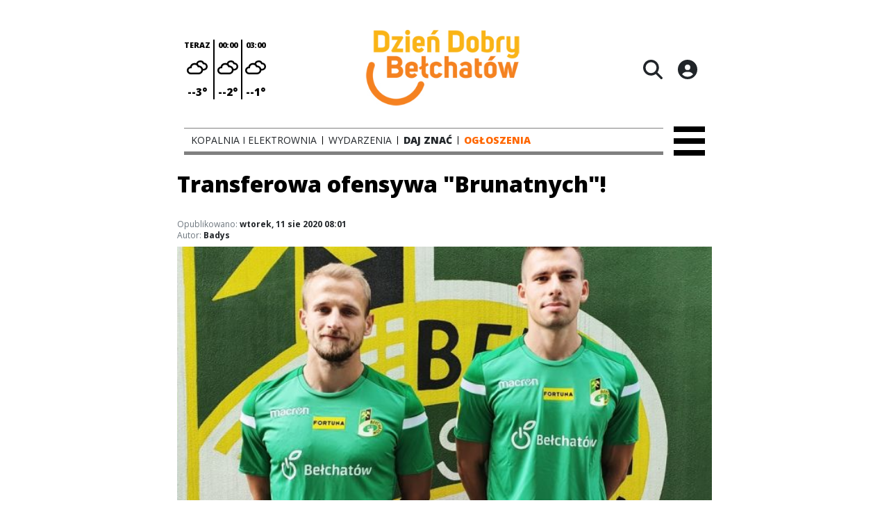

--- FILE ---
content_type: text/html;charset=utf-8
request_url: https://ddbelchatow.pl/sport/transferowa-ofensywa-brunatnych/XjHzI5YAdKT5PPPBvSsm
body_size: 82300
content:
<!DOCTYPE html><html  lang="pl" data-capo=""><head><meta charset="utf-8">
<meta name="viewport" content="width=device-width, initial-scale=1">
<title>Transferowa ofensywa &quot;Brunatnych&quot;! - ddbelchatow.pl</title>
<link rel="stylesheet" href="/fonts/OpenSans.css?v3">
<style>:root{--vc-clr-primary:#000;--vc-clr-secondary:#090f207f;--vc-clr-white:#fff;--vc-icn-width:1.2em;--vc-nav-width:30px;--vc-nav-height:30px;--vc-nav-border-radius:0;--vc-nav-color:var(--vc-clr-primary);--vc-nav-color-hover:var(--vc-clr-secondary);--vc-nav-background:transparent;--vc-pgn-width:12px;--vc-pgn-height:4px;--vc-pgn-margin:4px;--vc-pgn-border-radius:0;--vc-pgn-background-color:var(--vc-clr-secondary);--vc-pgn-active-color:var(--vc-clr-primary)}.carousel{overscroll-behavior:none;position:relative;text-align:center;touch-action:pan-y}.carousel,.carousel *{box-sizing:border-box}.carousel__track{display:flex;padding:0!important;position:relative}.carousel__viewport{overflow:hidden}.carousel__sr-only{height:1px;margin:-1px;overflow:hidden;padding:0;position:absolute;width:1px;clip:rect(0,0,0,0);border:0}.carousel__icon{height:var(--vc-icn-width);width:var(--vc-icn-width);fill:currentColor}.carousel__next,.carousel__prev{align-items:center;background:var(--vc-nav-background);border:0;border-radius:var(--vc-nav-border-radius);box-sizing:content-box;color:var(--vc-nav-color);cursor:pointer;display:flex;font-size:var(--vc-nav-height);height:var(--vc-nav-height);justify-content:center;margin:0 10px;padding:0;position:absolute;text-align:center;top:50%;transform:translateY(-50%);width:var(--vc-nav-width)}.carousel__next--disabled,.carousel__prev--disabled{cursor:not-allowed;opacity:.5}.carousel__prev{left:0}.carousel__next{right:0}.carousel--rtl .carousel__prev{left:auto;right:0}.carousel--rtl .carousel__next{left:0;right:auto}@media (hover:hover){.carousel__next:hover,.carousel__prev:hover{color:var(--vc-nav-color-hover)}}.carousel__pagination{display:flex;justify-content:center;line-height:0;list-style:none;margin:10px 0 0;padding:0}.carousel__pagination-button{background:transparent;border:0;cursor:pointer;display:block;margin:0;padding:var(--vc-pgn-margin)}.carousel__pagination-button:after{background-color:var(--vc-pgn-background-color);border-radius:var(--vc-pgn-border-radius);content:"";display:block;height:var(--vc-pgn-height);width:var(--vc-pgn-width)}.carousel__pagination-button--active:after{background-color:var(--vc-pgn-active-color)}@media (hover:hover){.carousel__pagination-button:hover:after{background-color:var(--vc-pgn-active-color)}}.carousel__slide{align-items:center;display:flex;flex-shrink:0;justify-content:center;margin:0;position:relative;scroll-snap-stop:auto;transform:translateZ(0)}</style>
<style>@charset "UTF-8";/*!
* Bootstrap  v5.3.3 (https://getbootstrap.com/)
* Copyright 2011-2024 The Bootstrap Authors
* Licensed under MIT (https://github.com/twbs/bootstrap/blob/main/LICENSE)
*/:root{--bs-blue:#0d6efd;--bs-indigo:#6610f2;--bs-purple:#6f42c1;--bs-pink:#d63384;--bs-red:#dc3545;--bs-orange:#fd7e14;--bs-yellow:#ffc107;--bs-green:#198754;--bs-teal:#20c997;--bs-cyan:#0dcaf0;--bs-black:#000;--bs-white:#fff;--bs-gray:#6c757d;--bs-gray-dark:#343a40;--bs-gray-100:#f8f9fa;--bs-gray-200:#e9ecef;--bs-gray-300:#dee2e6;--bs-gray-400:#ced4da;--bs-gray-500:#adb5bd;--bs-gray-600:#6c757d;--bs-gray-700:#495057;--bs-gray-800:#343a40;--bs-gray-900:#212529;--bs-primary:#0d6efd;--bs-secondary:#6c757d;--bs-success:#198754;--bs-info:#0dcaf0;--bs-warning:#ffc107;--bs-danger:#dc3545;--bs-light:#f8f9fa;--bs-dark:#212529;--bs-primary-rgb:13,110,253;--bs-secondary-rgb:108,117,125;--bs-success-rgb:25,135,84;--bs-info-rgb:13,202,240;--bs-warning-rgb:255,193,7;--bs-danger-rgb:220,53,69;--bs-light-rgb:248,249,250;--bs-dark-rgb:33,37,41;--bs-primary-text-emphasis:#052c65;--bs-secondary-text-emphasis:#2b2f32;--bs-success-text-emphasis:#0a3622;--bs-info-text-emphasis:#055160;--bs-warning-text-emphasis:#664d03;--bs-danger-text-emphasis:#58151c;--bs-light-text-emphasis:#495057;--bs-dark-text-emphasis:#495057;--bs-primary-bg-subtle:#cfe2ff;--bs-secondary-bg-subtle:#e2e3e5;--bs-success-bg-subtle:#d1e7dd;--bs-info-bg-subtle:#cff4fc;--bs-warning-bg-subtle:#fff3cd;--bs-danger-bg-subtle:#f8d7da;--bs-light-bg-subtle:#fcfcfd;--bs-dark-bg-subtle:#ced4da;--bs-primary-border-subtle:#9ec5fe;--bs-secondary-border-subtle:#c4c8cb;--bs-success-border-subtle:#a3cfbb;--bs-info-border-subtle:#9eeaf9;--bs-warning-border-subtle:#ffe69c;--bs-danger-border-subtle:#f1aeb5;--bs-light-border-subtle:#e9ecef;--bs-dark-border-subtle:#adb5bd;--bs-white-rgb:255,255,255;--bs-black-rgb:0,0,0;--bs-font-sans-serif:system-ui,-apple-system,"Segoe UI",Roboto,"Helvetica Neue","Noto Sans","Liberation Sans",Arial,sans-serif,"Apple Color Emoji","Segoe UI Emoji","Segoe UI Symbol","Noto Color Emoji";--bs-font-monospace:SFMono-Regular,Menlo,Monaco,Consolas,"Liberation Mono","Courier New",monospace;--bs-gradient:linear-gradient(180deg,hsla(0,0%,100%,.15),hsla(0,0%,100%,0));--bs-body-font-family:var(--bs-font-sans-serif);--bs-body-font-size:1rem;--bs-body-font-weight:400;--bs-body-line-height:1.5;--bs-body-color:#212529;--bs-body-color-rgb:33,37,41;--bs-body-bg:#fff;--bs-body-bg-rgb:255,255,255;--bs-emphasis-color:#000;--bs-emphasis-color-rgb:0,0,0;--bs-secondary-color:rgba(33,37,41,.75);--bs-secondary-color-rgb:33,37,41;--bs-secondary-bg:#e9ecef;--bs-secondary-bg-rgb:233,236,239;--bs-tertiary-color:rgba(33,37,41,.5);--bs-tertiary-color-rgb:33,37,41;--bs-tertiary-bg:#f8f9fa;--bs-tertiary-bg-rgb:248,249,250;--bs-heading-color:inherit;--bs-link-color:#0d6efd;--bs-link-color-rgb:13,110,253;--bs-link-decoration:underline;--bs-link-hover-color:#0a58ca;--bs-link-hover-color-rgb:10,88,202;--bs-code-color:#d63384;--bs-highlight-color:#212529;--bs-highlight-bg:#fff3cd;--bs-border-width:1px;--bs-border-style:solid;--bs-border-color:#dee2e6;--bs-border-color-translucent:rgba(0,0,0,.175);--bs-border-radius:.375rem;--bs-border-radius-sm:.25rem;--bs-border-radius-lg:.5rem;--bs-border-radius-xl:1rem;--bs-border-radius-xxl:2rem;--bs-border-radius-2xl:var(--bs-border-radius-xxl);--bs-border-radius-pill:50rem;--bs-box-shadow:0 .5rem 1rem rgba(0,0,0,.15);--bs-box-shadow-sm:0 .125rem .25rem rgba(0,0,0,.075);--bs-box-shadow-lg:0 1rem 3rem rgba(0,0,0,.175);--bs-box-shadow-inset:inset 0 1px 2px rgba(0,0,0,.075);--bs-focus-ring-width:.25rem;--bs-focus-ring-opacity:.25;--bs-focus-ring-color:rgba(13,110,253,.25);--bs-form-valid-color:#198754;--bs-form-valid-border-color:#198754;--bs-form-invalid-color:#dc3545;--bs-form-invalid-border-color:#dc3545}*,:after,:before{box-sizing:border-box}@media (prefers-reduced-motion:no-preference){:root{scroll-behavior:smooth}}body{background-color:var(--bs-body-bg);color:var(--bs-body-color);font-family:var(--bs-body-font-family);font-size:var(--bs-body-font-size);font-weight:var(--bs-body-font-weight);line-height:var(--bs-body-line-height);margin:0;text-align:var(--bs-body-text-align);-webkit-text-size-adjust:100%;-webkit-tap-highlight-color:transparent}hr{border:0;border-top:var(--bs-border-width) solid;color:inherit;margin:1rem 0;opacity:.25}.h1,.h2,.h3,.h4,.h5,.h6,h1,h2,h3,h4,h5,h6{color:var(--bs-heading-color);font-weight:500;line-height:1.2;margin-bottom:.5rem;margin-top:0}.h1,h1{font-size:calc(1.375rem + 1.5vw)}@media (min-width:1200px){.h1,h1{font-size:2.5rem}}.h2,h2{font-size:calc(1.325rem + .9vw)}@media (min-width:1200px){.h2,h2{font-size:2rem}}.h3,h3{font-size:calc(1.3rem + .6vw)}@media (min-width:1200px){.h3,h3{font-size:1.75rem}}.h4,h4{font-size:calc(1.275rem + .3vw)}@media (min-width:1200px){.h4,h4{font-size:1.5rem}}.h5,h5{font-size:1.25rem}.h6,h6{font-size:1rem}p{margin-top:0}address,p{margin-bottom:1rem}address{font-style:normal;line-height:inherit}ul{padding-left:2rem}dl,ul{margin-bottom:1rem;margin-top:0}ul ul{margin-bottom:0}dd{margin-bottom:.5rem;margin-left:0}blockquote{margin:0 0 1rem}b,strong{font-weight:bolder}.small,small{font-size:.875em}a{color:rgba(var(--bs-link-color-rgb),var(--bs-link-opacity,1));text-decoration:underline}a:hover{--bs-link-color-rgb:var(--bs-link-hover-color-rgb)}a:not([href]):not([class]),a:not([href]):not([class]):hover{color:inherit;text-decoration:none}code{color:var(--bs-code-color);font-family:var(--bs-font-monospace);font-size:1em;font-size:.875em;word-wrap:break-word}a>code{color:inherit}img,svg{vertical-align:middle}table{border-collapse:collapse;caption-side:bottom}label{display:inline-block}button{border-radius:0}button:focus:not(:focus-visible){outline:0}button,input,select,textarea{font-family:inherit;font-size:inherit;line-height:inherit;margin:0}button,select{text-transform:none}[role=button]{cursor:pointer}select{word-wrap:normal}select:disabled{opacity:1}[list]:not([type=date]):not([type=datetime-local]):not([type=month]):not([type=week]):not([type=time])::-webkit-calendar-picker-indicator{display:none!important}[type=button],[type=reset],[type=submit],button{-webkit-appearance:button}[type=button]:not(:disabled),[type=reset]:not(:disabled),[type=submit]:not(:disabled),button:not(:disabled){cursor:pointer}::-moz-focus-inner{border-style:none;padding:0}textarea{resize:vertical}::-webkit-datetime-edit-day-field,::-webkit-datetime-edit-fields-wrapper,::-webkit-datetime-edit-hour-field,::-webkit-datetime-edit-minute,::-webkit-datetime-edit-month-field,::-webkit-datetime-edit-text,::-webkit-datetime-edit-year-field{padding:0}::-webkit-inner-spin-button{height:auto}[type=search]{-webkit-appearance:textfield;outline-offset:-2px}::-webkit-search-decoration{-webkit-appearance:none}::-webkit-color-swatch-wrapper{padding:0}::file-selector-button{-webkit-appearance:button;font:inherit}output{display:inline-block}iframe{border:0}summary{cursor:pointer;display:list-item}progress{vertical-align:baseline}[hidden]{display:none!important}.list-unstyled{list-style:none;padding-left:0}.blockquote{font-size:1.25rem;margin-bottom:1rem}.blockquote>:last-child{margin-bottom:0}.blockquote-footer{color:#6c757d;font-size:.875em;margin-bottom:1rem;margin-top:-1rem}.blockquote-footer:before{content:"— "}.container{--bs-gutter-x:1.5rem;--bs-gutter-y:0;margin-left:auto;margin-right:auto;padding-left:calc(var(--bs-gutter-x)*.5);padding-right:calc(var(--bs-gutter-x)*.5);width:100%}@media (min-width:576px){.container{max-width:540px}}@media (min-width:768px){.container{max-width:720px}}@media (min-width:992px){.container{max-width:960px}}@media (min-width:1200px){.container{max-width:1140px}}@media (min-width:1400px){.container{max-width:1320px}}:root{--bs-breakpoint-xs:0;--bs-breakpoint-sm:576px;--bs-breakpoint-md:768px;--bs-breakpoint-lg:992px;--bs-breakpoint-xl:1200px;--bs-breakpoint-xxl:1400px}.row{--bs-gutter-x:1.5rem;--bs-gutter-y:0;display:flex;flex-wrap:wrap;margin-left:calc(var(--bs-gutter-x)*-.5);margin-right:calc(var(--bs-gutter-x)*-.5);margin-top:calc(var(--bs-gutter-y)*-1)}.row>*{flex-shrink:0;margin-top:var(--bs-gutter-y);max-width:100%;padding-left:calc(var(--bs-gutter-x)*.5);padding-right:calc(var(--bs-gutter-x)*.5);width:100%}.col{flex:1 0 0%}.col-4{flex:0 0 auto;width:33.33333333%}.col-12{flex:0 0 auto;width:100%}@media (min-width:576px){.col-sm-2{flex:0 0 auto;width:16.66666667%}}.table{--bs-table-color-type:initial;--bs-table-bg-type:initial;--bs-table-color-state:initial;--bs-table-bg-state:initial;--bs-table-color:var(--bs-emphasis-color);--bs-table-bg:var(--bs-body-bg);--bs-table-border-color:var(--bs-border-color);--bs-table-accent-bg:transparent;--bs-table-striped-color:var(--bs-emphasis-color);--bs-table-striped-bg:rgba(var(--bs-emphasis-color-rgb),.05);--bs-table-active-color:var(--bs-emphasis-color);--bs-table-active-bg:rgba(var(--bs-emphasis-color-rgb),.1);--bs-table-hover-color:var(--bs-emphasis-color);--bs-table-hover-bg:rgba(var(--bs-emphasis-color-rgb),.075);border-color:var(--bs-table-border-color);margin-bottom:1rem;vertical-align:top;width:100%}.table>:not(caption)>*>*{background-color:var(--bs-table-bg);border-bottom-width:var(--bs-border-width);box-shadow:inset 0 0 0 9999px var(--bs-table-bg-state,var(--bs-table-bg-type,var(--bs-table-accent-bg)));color:var(--bs-table-color-state,var(--bs-table-color-type,var(--bs-table-color)));padding:.5rem}.form-control{-webkit-appearance:none;-moz-appearance:none;appearance:none;background-clip:padding-box;background-color:var(--bs-body-bg);border:var(--bs-border-width) solid var(--bs-border-color);border-radius:var(--bs-border-radius);color:var(--bs-body-color);display:block;font-size:1rem;font-weight:400;line-height:1.5;padding:.375rem .75rem;transition:border-color .15s ease-in-out,box-shadow .15s ease-in-out;width:100%}@media (prefers-reduced-motion:reduce){.form-control{transition:none}}.form-control[type=file]{overflow:hidden}.form-control[type=file]:not(:disabled):not([readonly]){cursor:pointer}.form-control:focus{background-color:var(--bs-body-bg);border-color:#86b7fe;box-shadow:0 0 0 .25rem #0d6efd40;color:var(--bs-body-color);outline:0}.form-control::-webkit-date-and-time-value{height:1.5em;margin:0;min-width:85px}.form-control::-webkit-datetime-edit{display:block;padding:0}.form-control::-moz-placeholder{color:var(--bs-secondary-color);opacity:1}.form-control::placeholder{color:var(--bs-secondary-color);opacity:1}.form-control:disabled{background-color:var(--bs-secondary-bg);opacity:1}.form-control::file-selector-button{background-color:var(--bs-tertiary-bg);border:0 solid;border-color:inherit;border-inline-end-width:var(--bs-border-width);border-radius:0;color:var(--bs-body-color);margin:-.375rem -.75rem;margin-inline-end:.75rem;padding:.375rem .75rem;pointer-events:none;transition:color .15s ease-in-out,background-color .15s ease-in-out,border-color .15s ease-in-out,box-shadow .15s ease-in-out}@media (prefers-reduced-motion:reduce){.form-control::file-selector-button{transition:none}}.form-control:hover:not(:disabled):not([readonly])::file-selector-button{background-color:var(--bs-secondary-bg)}textarea.form-control{min-height:calc(1.5em + .75rem + var(--bs-border-width)*2)}.form-check{display:block;margin-bottom:.125rem;min-height:1.5rem;padding-left:1.5em}.form-check .form-check-input{float:left;margin-left:-1.5em}.form-check-input{--bs-form-check-bg:var(--bs-body-bg);-webkit-appearance:none;-moz-appearance:none;appearance:none;background-color:var(--bs-form-check-bg);background-image:var(--bs-form-check-bg-image);background-position:50%;background-repeat:no-repeat;background-size:contain;border:var(--bs-border-width) solid var(--bs-border-color);flex-shrink:0;height:1em;margin-top:.25em;-webkit-print-color-adjust:exact;print-color-adjust:exact;vertical-align:top;width:1em}.form-check-input[type=checkbox]{border-radius:.25em}.form-check-input[type=radio]{border-radius:50%}.form-check-input:active{filter:brightness(90%)}.form-check-input:focus{border-color:#86b7fe;box-shadow:0 0 0 .25rem #0d6efd40;outline:0}.form-check-input:checked{background-color:#0d6efd;border-color:#0d6efd}.form-check-input:checked[type=checkbox]{--bs-form-check-bg-image:url("data:image/svg+xml;charset=utf-8,%3Csvg xmlns='http://www.w3.org/2000/svg' viewBox='0 0 20 20'%3E%3Cpath fill='none' stroke='%23fff' stroke-linecap='round' stroke-linejoin='round' stroke-width='3' d='m6 10 3 3 6-6'/%3E%3C/svg%3E")}.form-check-input:checked[type=radio]{--bs-form-check-bg-image:url("data:image/svg+xml;charset=utf-8,%3Csvg xmlns='http://www.w3.org/2000/svg' viewBox='-4 -4 8 8'%3E%3Ccircle r='2' fill='%23fff'/%3E%3C/svg%3E")}.form-check-input[type=checkbox]:indeterminate{background-color:#0d6efd;border-color:#0d6efd;--bs-form-check-bg-image:url("data:image/svg+xml;charset=utf-8,%3Csvg xmlns='http://www.w3.org/2000/svg' viewBox='0 0 20 20'%3E%3Cpath fill='none' stroke='%23fff' stroke-linecap='round' stroke-linejoin='round' stroke-width='3' d='M6 10h8'/%3E%3C/svg%3E")}.form-check-input:disabled{filter:none;opacity:.5;pointer-events:none}.form-check-input:disabled~.form-check-label,.form-check-input[disabled]~.form-check-label{cursor:default;opacity:.5}.btn-check{position:absolute;clip:rect(0,0,0,0);pointer-events:none}.btn-check:disabled+.btn,.btn-check[disabled]+.btn{filter:none;opacity:.65;pointer-events:none}.input-group{align-items:stretch;display:flex;flex-wrap:wrap;position:relative;width:100%}.input-group>.form-control{flex:1 1 auto;min-width:0;position:relative;width:1%}.input-group>.form-control:focus{z-index:5}.input-group .btn{position:relative;z-index:2}.input-group .btn:focus{z-index:5}.input-group:not(.has-validation)>:not(:last-child):not(.dropdown-toggle):not(.dropdown-menu):not(.form-floating){border-bottom-right-radius:0;border-top-right-radius:0}.input-group>:not(:first-child):not(.dropdown-menu):not(.valid-tooltip):not(.valid-feedback):not(.invalid-tooltip):not(.invalid-feedback){border-bottom-left-radius:0;border-top-left-radius:0;margin-left:calc(var(--bs-border-width)*-1)}.invalid-feedback{color:var(--bs-form-invalid-color);display:none;font-size:.875em;margin-top:.25rem;width:100%}.btn{--bs-btn-padding-x:.75rem;--bs-btn-padding-y:.375rem;--bs-btn-font-family: ;--bs-btn-font-size:1rem;--bs-btn-font-weight:400;--bs-btn-line-height:1.5;--bs-btn-color:var(--bs-body-color);--bs-btn-bg:transparent;--bs-btn-border-width:var(--bs-border-width);--bs-btn-border-color:transparent;--bs-btn-border-radius:var(--bs-border-radius);--bs-btn-hover-border-color:transparent;--bs-btn-box-shadow:inset 0 1px 0 hsla(0,0%,100%,.15),0 1px 1px rgba(0,0,0,.075);--bs-btn-disabled-opacity:.65;--bs-btn-focus-box-shadow:0 0 0 .25rem rgba(var(--bs-btn-focus-shadow-rgb),.5);background-color:var(--bs-btn-bg);border:var(--bs-btn-border-width) solid var(--bs-btn-border-color);border-radius:var(--bs-btn-border-radius);color:var(--bs-btn-color);cursor:pointer;display:inline-block;font-family:var(--bs-btn-font-family);font-size:var(--bs-btn-font-size);font-weight:var(--bs-btn-font-weight);line-height:var(--bs-btn-line-height);padding:var(--bs-btn-padding-y) var(--bs-btn-padding-x);text-align:center;text-decoration:none;transition:color .15s ease-in-out,background-color .15s ease-in-out,border-color .15s ease-in-out,box-shadow .15s ease-in-out;-webkit-user-select:none;-moz-user-select:none;user-select:none;vertical-align:middle}@media (prefers-reduced-motion:reduce){.btn{transition:none}}.btn:hover{background-color:var(--bs-btn-hover-bg);border-color:var(--bs-btn-hover-border-color);color:var(--bs-btn-hover-color)}.btn-check+.btn:hover{background-color:var(--bs-btn-bg);border-color:var(--bs-btn-border-color);color:var(--bs-btn-color)}.btn:focus-visible{background-color:var(--bs-btn-hover-bg);border-color:var(--bs-btn-hover-border-color);box-shadow:var(--bs-btn-focus-box-shadow);color:var(--bs-btn-hover-color);outline:0}.btn-check:focus-visible+.btn{border-color:var(--bs-btn-hover-border-color);box-shadow:var(--bs-btn-focus-box-shadow);outline:0}.btn-check:checked+.btn,.btn.active,.btn:first-child:active,:not(.btn-check)+.btn:active{background-color:var(--bs-btn-active-bg);border-color:var(--bs-btn-active-border-color);color:var(--bs-btn-active-color)}.btn-check:checked+.btn:focus-visible,.btn.active:focus-visible,.btn:first-child:active:focus-visible,:not(.btn-check)+.btn:active:focus-visible{box-shadow:var(--bs-btn-focus-box-shadow)}.btn-check:checked:focus-visible+.btn{box-shadow:var(--bs-btn-focus-box-shadow)}.btn.disabled,.btn:disabled{background-color:var(--bs-btn-disabled-bg);border-color:var(--bs-btn-disabled-border-color);color:var(--bs-btn-disabled-color);opacity:var(--bs-btn-disabled-opacity);pointer-events:none}.btn-primary{--bs-btn-color:#fff;--bs-btn-bg:#0d6efd;--bs-btn-border-color:#0d6efd;--bs-btn-hover-color:#fff;--bs-btn-hover-bg:#0b5ed7;--bs-btn-hover-border-color:#0a58ca;--bs-btn-focus-shadow-rgb:49,132,253;--bs-btn-active-color:#fff;--bs-btn-active-bg:#0a58ca;--bs-btn-active-border-color:#0a53be;--bs-btn-active-shadow:inset 0 3px 5px rgba(0,0,0,.125);--bs-btn-disabled-color:#fff;--bs-btn-disabled-bg:#0d6efd;--bs-btn-disabled-border-color:#0d6efd}.btn-secondary{--bs-btn-color:#fff;--bs-btn-bg:#6c757d;--bs-btn-border-color:#6c757d;--bs-btn-hover-color:#fff;--bs-btn-hover-bg:#5c636a;--bs-btn-hover-border-color:#565e64;--bs-btn-focus-shadow-rgb:130,138,145;--bs-btn-active-color:#fff;--bs-btn-active-bg:#565e64;--bs-btn-active-border-color:#51585e;--bs-btn-active-shadow:inset 0 3px 5px rgba(0,0,0,.125);--bs-btn-disabled-color:#fff;--bs-btn-disabled-bg:#6c757d;--bs-btn-disabled-border-color:#6c757d}.btn-success{--bs-btn-color:#fff;--bs-btn-bg:#198754;--bs-btn-border-color:#198754;--bs-btn-hover-color:#fff;--bs-btn-hover-bg:#157347;--bs-btn-hover-border-color:#146c43;--bs-btn-focus-shadow-rgb:60,153,110;--bs-btn-active-color:#fff;--bs-btn-active-bg:#146c43;--bs-btn-active-border-color:#13653f;--bs-btn-active-shadow:inset 0 3px 5px rgba(0,0,0,.125);--bs-btn-disabled-color:#fff;--bs-btn-disabled-bg:#198754;--bs-btn-disabled-border-color:#198754}.btn-info{--bs-btn-color:#000;--bs-btn-bg:#0dcaf0;--bs-btn-border-color:#0dcaf0;--bs-btn-hover-color:#000;--bs-btn-hover-bg:#31d2f2;--bs-btn-hover-border-color:#25cff2;--bs-btn-focus-shadow-rgb:11,172,204;--bs-btn-active-color:#000;--bs-btn-active-bg:#3dd5f3;--bs-btn-active-border-color:#25cff2;--bs-btn-active-shadow:inset 0 3px 5px rgba(0,0,0,.125);--bs-btn-disabled-color:#000;--bs-btn-disabled-bg:#0dcaf0;--bs-btn-disabled-border-color:#0dcaf0}.btn-warning{--bs-btn-color:#000;--bs-btn-bg:#ffc107;--bs-btn-border-color:#ffc107;--bs-btn-hover-color:#000;--bs-btn-hover-bg:#ffca2c;--bs-btn-hover-border-color:#ffc720;--bs-btn-focus-shadow-rgb:217,164,6;--bs-btn-active-color:#000;--bs-btn-active-bg:#ffcd39;--bs-btn-active-border-color:#ffc720;--bs-btn-active-shadow:inset 0 3px 5px rgba(0,0,0,.125);--bs-btn-disabled-color:#000;--bs-btn-disabled-bg:#ffc107;--bs-btn-disabled-border-color:#ffc107}.btn-danger{--bs-btn-color:#fff;--bs-btn-bg:#dc3545;--bs-btn-border-color:#dc3545;--bs-btn-hover-color:#fff;--bs-btn-hover-bg:#bb2d3b;--bs-btn-hover-border-color:#b02a37;--bs-btn-focus-shadow-rgb:225,83,97;--bs-btn-active-color:#fff;--bs-btn-active-bg:#b02a37;--bs-btn-active-border-color:#a52834;--bs-btn-active-shadow:inset 0 3px 5px rgba(0,0,0,.125);--bs-btn-disabled-color:#fff;--bs-btn-disabled-bg:#dc3545;--bs-btn-disabled-border-color:#dc3545}.btn-light{--bs-btn-color:#000;--bs-btn-bg:#f8f9fa;--bs-btn-border-color:#f8f9fa;--bs-btn-hover-color:#000;--bs-btn-hover-bg:#d3d4d5;--bs-btn-hover-border-color:#c6c7c8;--bs-btn-focus-shadow-rgb:211,212,213;--bs-btn-active-color:#000;--bs-btn-active-bg:#c6c7c8;--bs-btn-active-border-color:#babbbc;--bs-btn-active-shadow:inset 0 3px 5px rgba(0,0,0,.125);--bs-btn-disabled-color:#000;--bs-btn-disabled-bg:#f8f9fa;--bs-btn-disabled-border-color:#f8f9fa}.btn-dark{--bs-btn-color:#fff;--bs-btn-bg:#212529;--bs-btn-border-color:#212529;--bs-btn-hover-color:#fff;--bs-btn-hover-bg:#424649;--bs-btn-hover-border-color:#373b3e;--bs-btn-focus-shadow-rgb:66,70,73;--bs-btn-active-color:#fff;--bs-btn-active-bg:#4d5154;--bs-btn-active-border-color:#373b3e;--bs-btn-active-shadow:inset 0 3px 5px rgba(0,0,0,.125);--bs-btn-disabled-color:#fff;--bs-btn-disabled-bg:#212529;--bs-btn-disabled-border-color:#212529}.btn-outline-primary{--bs-btn-color:#0d6efd;--bs-btn-border-color:#0d6efd;--bs-btn-hover-color:#fff;--bs-btn-hover-bg:#0d6efd;--bs-btn-hover-border-color:#0d6efd;--bs-btn-focus-shadow-rgb:13,110,253;--bs-btn-active-color:#fff;--bs-btn-active-bg:#0d6efd;--bs-btn-active-border-color:#0d6efd;--bs-btn-active-shadow:inset 0 3px 5px rgba(0,0,0,.125);--bs-btn-disabled-color:#0d6efd;--bs-btn-disabled-bg:transparent;--bs-btn-disabled-border-color:#0d6efd;--bs-gradient:none}.btn-outline-secondary{--bs-btn-color:#6c757d;--bs-btn-border-color:#6c757d;--bs-btn-hover-color:#fff;--bs-btn-hover-bg:#6c757d;--bs-btn-hover-border-color:#6c757d;--bs-btn-focus-shadow-rgb:108,117,125;--bs-btn-active-color:#fff;--bs-btn-active-bg:#6c757d;--bs-btn-active-border-color:#6c757d;--bs-btn-active-shadow:inset 0 3px 5px rgba(0,0,0,.125);--bs-btn-disabled-color:#6c757d;--bs-btn-disabled-bg:transparent;--bs-btn-disabled-border-color:#6c757d;--bs-gradient:none}.btn-outline-success{--bs-btn-color:#198754;--bs-btn-border-color:#198754;--bs-btn-hover-color:#fff;--bs-btn-hover-bg:#198754;--bs-btn-hover-border-color:#198754;--bs-btn-focus-shadow-rgb:25,135,84;--bs-btn-active-color:#fff;--bs-btn-active-bg:#198754;--bs-btn-active-border-color:#198754;--bs-btn-active-shadow:inset 0 3px 5px rgba(0,0,0,.125);--bs-btn-disabled-color:#198754;--bs-btn-disabled-bg:transparent;--bs-btn-disabled-border-color:#198754;--bs-gradient:none}.btn-outline-info{--bs-btn-color:#0dcaf0;--bs-btn-border-color:#0dcaf0;--bs-btn-hover-color:#000;--bs-btn-hover-bg:#0dcaf0;--bs-btn-hover-border-color:#0dcaf0;--bs-btn-focus-shadow-rgb:13,202,240;--bs-btn-active-color:#000;--bs-btn-active-bg:#0dcaf0;--bs-btn-active-border-color:#0dcaf0;--bs-btn-active-shadow:inset 0 3px 5px rgba(0,0,0,.125);--bs-btn-disabled-color:#0dcaf0;--bs-btn-disabled-bg:transparent;--bs-btn-disabled-border-color:#0dcaf0;--bs-gradient:none}.btn-outline-warning{--bs-btn-color:#ffc107;--bs-btn-border-color:#ffc107;--bs-btn-hover-color:#000;--bs-btn-hover-bg:#ffc107;--bs-btn-hover-border-color:#ffc107;--bs-btn-focus-shadow-rgb:255,193,7;--bs-btn-active-color:#000;--bs-btn-active-bg:#ffc107;--bs-btn-active-border-color:#ffc107;--bs-btn-active-shadow:inset 0 3px 5px rgba(0,0,0,.125);--bs-btn-disabled-color:#ffc107;--bs-btn-disabled-bg:transparent;--bs-btn-disabled-border-color:#ffc107;--bs-gradient:none}.btn-outline-danger{--bs-btn-color:#dc3545;--bs-btn-border-color:#dc3545;--bs-btn-hover-color:#fff;--bs-btn-hover-bg:#dc3545;--bs-btn-hover-border-color:#dc3545;--bs-btn-focus-shadow-rgb:220,53,69;--bs-btn-active-color:#fff;--bs-btn-active-bg:#dc3545;--bs-btn-active-border-color:#dc3545;--bs-btn-active-shadow:inset 0 3px 5px rgba(0,0,0,.125);--bs-btn-disabled-color:#dc3545;--bs-btn-disabled-bg:transparent;--bs-btn-disabled-border-color:#dc3545;--bs-gradient:none}.btn-outline-light{--bs-btn-color:#f8f9fa;--bs-btn-border-color:#f8f9fa;--bs-btn-hover-color:#000;--bs-btn-hover-bg:#f8f9fa;--bs-btn-hover-border-color:#f8f9fa;--bs-btn-focus-shadow-rgb:248,249,250;--bs-btn-active-color:#000;--bs-btn-active-bg:#f8f9fa;--bs-btn-active-border-color:#f8f9fa;--bs-btn-active-shadow:inset 0 3px 5px rgba(0,0,0,.125);--bs-btn-disabled-color:#f8f9fa;--bs-btn-disabled-bg:transparent;--bs-btn-disabled-border-color:#f8f9fa;--bs-gradient:none}.btn-outline-dark{--bs-btn-color:#212529;--bs-btn-border-color:#212529;--bs-btn-hover-color:#fff;--bs-btn-hover-bg:#212529;--bs-btn-hover-border-color:#212529;--bs-btn-focus-shadow-rgb:33,37,41;--bs-btn-active-color:#fff;--bs-btn-active-bg:#212529;--bs-btn-active-border-color:#212529;--bs-btn-active-shadow:inset 0 3px 5px rgba(0,0,0,.125);--bs-btn-disabled-color:#212529;--bs-btn-disabled-bg:transparent;--bs-btn-disabled-border-color:#212529;--bs-gradient:none}.btn-link{--bs-btn-font-weight:400;--bs-btn-color:var(--bs-link-color);--bs-btn-bg:transparent;--bs-btn-border-color:transparent;--bs-btn-hover-color:var(--bs-link-hover-color);--bs-btn-hover-border-color:transparent;--bs-btn-active-color:var(--bs-link-hover-color);--bs-btn-active-border-color:transparent;--bs-btn-disabled-color:#6c757d;--bs-btn-disabled-border-color:transparent;--bs-btn-box-shadow:0 0 0 #000;--bs-btn-focus-shadow-rgb:49,132,253;text-decoration:underline}.btn-link:focus-visible{color:var(--bs-btn-color)}.btn-link:hover{color:var(--bs-btn-hover-color)}.btn-group-lg>.btn,.btn-lg{--bs-btn-padding-y:.5rem;--bs-btn-padding-x:1rem;--bs-btn-font-size:1.25rem;--bs-btn-border-radius:var(--bs-border-radius-lg)}.btn-group-sm>.btn,.btn-sm{--bs-btn-padding-y:.25rem;--bs-btn-padding-x:.5rem;--bs-btn-font-size:.875rem;--bs-btn-border-radius:var(--bs-border-radius-sm)}.btn-group,.btn-group-vertical{display:inline-flex;position:relative;vertical-align:middle}.btn-group-vertical>.btn,.btn-group>.btn{flex:1 1 auto;position:relative}.btn-group-vertical>.btn-check:checked+.btn,.btn-group-vertical>.btn-check:focus+.btn,.btn-group-vertical>.btn.active,.btn-group-vertical>.btn:active,.btn-group-vertical>.btn:focus,.btn-group-vertical>.btn:hover,.btn-group>.btn-check:checked+.btn,.btn-group>.btn-check:focus+.btn,.btn-group>.btn.active,.btn-group>.btn:active,.btn-group>.btn:focus,.btn-group>.btn:hover{z-index:1}.btn-toolbar{display:flex;flex-wrap:wrap;justify-content:flex-start}.btn-toolbar .input-group{width:auto}.btn-group{border-radius:var(--bs-border-radius)}.btn-group>.btn-group:not(:first-child),.btn-group>:not(.btn-check:first-child)+.btn{margin-left:calc(var(--bs-border-width)*-1)}.btn-group>.btn-group:not(:last-child)>.btn,.btn-group>.btn:not(:last-child):not(.dropdown-toggle){border-bottom-right-radius:0;border-top-right-radius:0}.btn-group>.btn-group:not(:first-child)>.btn,.btn-group>.btn:nth-child(n+3),.btn-group>:not(.btn-check)+.btn{border-bottom-left-radius:0;border-top-left-radius:0}.btn-group-vertical{align-items:flex-start;flex-direction:column;justify-content:center}.btn-group-vertical>.btn,.btn-group-vertical>.btn-group{width:100%}.btn-group-vertical>.btn-group:not(:first-child),.btn-group-vertical>.btn:not(:first-child){margin-top:calc(var(--bs-border-width)*-1)}.btn-group-vertical>.btn-group:not(:last-child)>.btn,.btn-group-vertical>.btn:not(:last-child):not(.dropdown-toggle){border-bottom-left-radius:0;border-bottom-right-radius:0}.btn-group-vertical>.btn-group:not(:first-child)>.btn,.btn-group-vertical>.btn~.btn{border-top-left-radius:0;border-top-right-radius:0}.nav{--bs-nav-link-padding-x:1rem;--bs-nav-link-padding-y:.5rem;--bs-nav-link-font-weight: ;--bs-nav-link-color:var(--bs-link-color);--bs-nav-link-hover-color:var(--bs-link-hover-color);--bs-nav-link-disabled-color:var(--bs-secondary-color);display:flex;flex-wrap:wrap;list-style:none;margin-bottom:0;padding-left:0}.nav-link{background:0 0;border:0;color:var(--bs-nav-link-color);display:block;font-size:var(--bs-nav-link-font-size);font-weight:var(--bs-nav-link-font-weight);padding:var(--bs-nav-link-padding-y) var(--bs-nav-link-padding-x);text-decoration:none;transition:color .15s ease-in-out,background-color .15s ease-in-out,border-color .15s ease-in-out}@media (prefers-reduced-motion:reduce){.nav-link{transition:none}}.nav-link:focus,.nav-link:hover{color:var(--bs-nav-link-hover-color)}.nav-link:focus-visible{box-shadow:0 0 0 .25rem #0d6efd40;outline:0}.nav-link.disabled,.nav-link:disabled{color:var(--bs-nav-link-disabled-color);cursor:default;pointer-events:none}.nav-tabs{--bs-nav-tabs-border-width:var(--bs-border-width);--bs-nav-tabs-border-color:var(--bs-border-color);--bs-nav-tabs-border-radius:var(--bs-border-radius);--bs-nav-tabs-link-hover-border-color:var(--bs-secondary-bg) var(--bs-secondary-bg) var(--bs-border-color);--bs-nav-tabs-link-active-color:var(--bs-emphasis-color);--bs-nav-tabs-link-active-bg:var(--bs-body-bg);--bs-nav-tabs-link-active-border-color:var(--bs-border-color) var(--bs-border-color) var(--bs-body-bg);border-bottom:var(--bs-nav-tabs-border-width) solid var(--bs-nav-tabs-border-color)}.nav-tabs .nav-link{border:var(--bs-nav-tabs-border-width) solid transparent;border-top-left-radius:var(--bs-nav-tabs-border-radius);border-top-right-radius:var(--bs-nav-tabs-border-radius);margin-bottom:calc(var(--bs-nav-tabs-border-width)*-1)}.nav-tabs .nav-link:focus,.nav-tabs .nav-link:hover{border-color:var(--bs-nav-tabs-link-hover-border-color);isolation:isolate}.nav-tabs .nav-link.active{background-color:var(--bs-nav-tabs-link-active-bg);border-color:var(--bs-nav-tabs-link-active-border-color);color:var(--bs-nav-tabs-link-active-color)}.nav-pills{--bs-nav-pills-border-radius:var(--bs-border-radius);--bs-nav-pills-link-active-color:#fff;--bs-nav-pills-link-active-bg:#0d6efd}.nav-pills .nav-link{border-radius:var(--bs-nav-pills-border-radius)}.nav-pills .nav-link.active{background-color:var(--bs-nav-pills-link-active-bg);color:var(--bs-nav-pills-link-active-color)}.nav-underline{--bs-nav-underline-gap:1rem;--bs-nav-underline-border-width:.125rem;--bs-nav-underline-link-active-color:var(--bs-emphasis-color);gap:var(--bs-nav-underline-gap)}.nav-underline .nav-link{border-bottom:var(--bs-nav-underline-border-width) solid transparent;padding-left:0;padding-right:0}.nav-underline .nav-link.active,.nav-underline .nav-link:focus,.nav-underline .nav-link:hover{border-bottom-color:currentcolor}.nav-underline .nav-link.active{color:var(--bs-nav-underline-link-active-color);font-weight:700}.nav-fill .nav-item,.nav-fill>.nav-link{flex:1 1 auto;text-align:center}.nav-justified .nav-item,.nav-justified>.nav-link{flex-basis:0;flex-grow:1;text-align:center}.nav-fill .nav-item .nav-link,.nav-justified .nav-item .nav-link{width:100%}.navbar{--bs-navbar-padding-x:0;--bs-navbar-padding-y:.5rem;--bs-navbar-color:rgba(var(--bs-emphasis-color-rgb),.65);--bs-navbar-hover-color:rgba(var(--bs-emphasis-color-rgb),.8);--bs-navbar-disabled-color:rgba(var(--bs-emphasis-color-rgb),.3);--bs-navbar-active-color:rgba(var(--bs-emphasis-color-rgb),1);--bs-navbar-brand-padding-y:.3125rem;--bs-navbar-brand-margin-end:1rem;--bs-navbar-brand-font-size:1.25rem;--bs-navbar-brand-color:rgba(var(--bs-emphasis-color-rgb),1);--bs-navbar-brand-hover-color:rgba(var(--bs-emphasis-color-rgb),1);--bs-navbar-nav-link-padding-x:.5rem;--bs-navbar-toggler-padding-y:.25rem;--bs-navbar-toggler-padding-x:.75rem;--bs-navbar-toggler-font-size:1.25rem;--bs-navbar-toggler-icon-bg:url("data:image/svg+xml;charset=utf-8,%3Csvg xmlns='http://www.w3.org/2000/svg' viewBox='0 0 30 30'%3E%3Cpath stroke='rgba(33, 37, 41, 0.75)' stroke-linecap='round' stroke-miterlimit='10' stroke-width='2' d='M4 7h22M4 15h22M4 23h22'/%3E%3C/svg%3E");--bs-navbar-toggler-border-color:rgba(var(--bs-emphasis-color-rgb),.15);--bs-navbar-toggler-border-radius:var(--bs-border-radius);--bs-navbar-toggler-focus-width:.25rem;--bs-navbar-toggler-transition:box-shadow .15s ease-in-out;flex-wrap:wrap;padding:var(--bs-navbar-padding-y) var(--bs-navbar-padding-x);position:relative}.navbar,.navbar>.container{align-items:center;display:flex;justify-content:space-between}.navbar>.container{flex-wrap:inherit}.navbar-brand{color:var(--bs-navbar-brand-color);font-size:var(--bs-navbar-brand-font-size);margin-right:var(--bs-navbar-brand-margin-end);padding-bottom:var(--bs-navbar-brand-padding-y);padding-top:var(--bs-navbar-brand-padding-y);text-decoration:none;white-space:nowrap}.navbar-brand:focus,.navbar-brand:hover{color:var(--bs-navbar-brand-hover-color)}.navbar-nav{--bs-nav-link-padding-x:0;--bs-nav-link-padding-y:.5rem;--bs-nav-link-font-weight: ;--bs-nav-link-color:var(--bs-navbar-color);--bs-nav-link-hover-color:var(--bs-navbar-hover-color);--bs-nav-link-disabled-color:var(--bs-navbar-disabled-color);display:flex;flex-direction:column;list-style:none;margin-bottom:0;padding-left:0}.navbar-nav .nav-link.active{color:var(--bs-navbar-active-color)}.navbar-text{color:var(--bs-navbar-color);padding-bottom:.5rem;padding-top:.5rem}.navbar-text a,.navbar-text a:focus,.navbar-text a:hover{color:var(--bs-navbar-active-color)}.navbar-collapse{align-items:center;flex-basis:100%;flex-grow:1}.navbar-toggler{background-color:transparent;border:var(--bs-border-width) solid var(--bs-navbar-toggler-border-color);border-radius:var(--bs-navbar-toggler-border-radius);color:var(--bs-navbar-color);font-size:var(--bs-navbar-toggler-font-size);line-height:1;padding:var(--bs-navbar-toggler-padding-y) var(--bs-navbar-toggler-padding-x);transition:var(--bs-navbar-toggler-transition)}@media (prefers-reduced-motion:reduce){.navbar-toggler{transition:none}}.navbar-toggler:hover{text-decoration:none}.navbar-toggler:focus{box-shadow:0 0 0 var(--bs-navbar-toggler-focus-width);outline:0;text-decoration:none}.navbar-toggler-icon{background-image:var(--bs-navbar-toggler-icon-bg);background-position:50%;background-repeat:no-repeat;background-size:100%;display:inline-block;height:1.5em;vertical-align:middle;width:1.5em}.navbar-nav-scroll{max-height:var(--bs-scroll-height,75vh);overflow-y:auto}@media (min-width:576px){.navbar-expand-sm{flex-wrap:nowrap;justify-content:flex-start}.navbar-expand-sm .navbar-nav{flex-direction:row}.navbar-expand-sm .navbar-nav .nav-link{padding-left:var(--bs-navbar-nav-link-padding-x);padding-right:var(--bs-navbar-nav-link-padding-x)}.navbar-expand-sm .navbar-nav-scroll{overflow:visible}.navbar-expand-sm .navbar-collapse{display:flex!important;flex-basis:auto}.navbar-expand-sm .navbar-toggler{display:none}}@media (min-width:768px){.navbar-expand-md{flex-wrap:nowrap;justify-content:flex-start}.navbar-expand-md .navbar-nav{flex-direction:row}.navbar-expand-md .navbar-nav .nav-link{padding-left:var(--bs-navbar-nav-link-padding-x);padding-right:var(--bs-navbar-nav-link-padding-x)}.navbar-expand-md .navbar-nav-scroll{overflow:visible}.navbar-expand-md .navbar-collapse{display:flex!important;flex-basis:auto}.navbar-expand-md .navbar-toggler{display:none}}@media (min-width:992px){.navbar-expand-lg{flex-wrap:nowrap;justify-content:flex-start}.navbar-expand-lg .navbar-nav{flex-direction:row}.navbar-expand-lg .navbar-nav .nav-link{padding-left:var(--bs-navbar-nav-link-padding-x);padding-right:var(--bs-navbar-nav-link-padding-x)}.navbar-expand-lg .navbar-nav-scroll{overflow:visible}.navbar-expand-lg .navbar-collapse{display:flex!important;flex-basis:auto}.navbar-expand-lg .navbar-toggler{display:none}}@media (min-width:1200px){.navbar-expand-xl{flex-wrap:nowrap;justify-content:flex-start}.navbar-expand-xl .navbar-nav{flex-direction:row}.navbar-expand-xl .navbar-nav .nav-link{padding-left:var(--bs-navbar-nav-link-padding-x);padding-right:var(--bs-navbar-nav-link-padding-x)}.navbar-expand-xl .navbar-nav-scroll{overflow:visible}.navbar-expand-xl .navbar-collapse{display:flex!important;flex-basis:auto}.navbar-expand-xl .navbar-toggler{display:none}}@media (min-width:1400px){.navbar-expand-xxl{flex-wrap:nowrap;justify-content:flex-start}.navbar-expand-xxl .navbar-nav{flex-direction:row}.navbar-expand-xxl .navbar-nav .nav-link{padding-left:var(--bs-navbar-nav-link-padding-x);padding-right:var(--bs-navbar-nav-link-padding-x)}.navbar-expand-xxl .navbar-nav-scroll{overflow:visible}.navbar-expand-xxl .navbar-collapse{display:flex!important;flex-basis:auto}.navbar-expand-xxl .navbar-toggler{display:none}}.navbar-expand{flex-wrap:nowrap;justify-content:flex-start}.navbar-expand .navbar-nav{flex-direction:row}.navbar-expand .navbar-nav .nav-link{padding-left:var(--bs-navbar-nav-link-padding-x);padding-right:var(--bs-navbar-nav-link-padding-x)}.navbar-expand .navbar-nav-scroll{overflow:visible}.navbar-expand .navbar-collapse{display:flex!important;flex-basis:auto}.navbar-expand .navbar-toggler{display:none}.navbar-dark{--bs-navbar-color:hsla(0,0%,100%,.55);--bs-navbar-hover-color:hsla(0,0%,100%,.75);--bs-navbar-disabled-color:hsla(0,0%,100%,.25);--bs-navbar-active-color:#fff;--bs-navbar-brand-color:#fff;--bs-navbar-brand-hover-color:#fff;--bs-navbar-toggler-border-color:hsla(0,0%,100%,.1);--bs-navbar-toggler-icon-bg:url("data:image/svg+xml;charset=utf-8,%3Csvg xmlns='http://www.w3.org/2000/svg' viewBox='0 0 30 30'%3E%3Cpath stroke='rgba(255, 255, 255, 0.55)' stroke-linecap='round' stroke-miterlimit='10' stroke-width='2' d='M4 7h22M4 15h22M4 23h22'/%3E%3C/svg%3E")}.card{--bs-card-spacer-y:1rem;--bs-card-spacer-x:1rem;--bs-card-title-spacer-y:.5rem;--bs-card-title-color: ;--bs-card-subtitle-color: ;--bs-card-border-width:var(--bs-border-width);--bs-card-border-color:var(--bs-border-color-translucent);--bs-card-border-radius:var(--bs-border-radius);--bs-card-box-shadow: ;--bs-card-inner-border-radius:calc(var(--bs-border-radius) - var(--bs-border-width));--bs-card-cap-padding-y:.5rem;--bs-card-cap-padding-x:1rem;--bs-card-cap-bg:rgba(var(--bs-body-color-rgb),.03);--bs-card-cap-color: ;--bs-card-height: ;--bs-card-color: ;--bs-card-bg:var(--bs-body-bg);--bs-card-img-overlay-padding:1rem;--bs-card-group-margin:.75rem;color:var(--bs-body-color);display:flex;flex-direction:column;height:var(--bs-card-height);min-width:0;position:relative;word-wrap:break-word;background-clip:border-box;background-color:var(--bs-card-bg);border:var(--bs-card-border-width) solid var(--bs-card-border-color);border-radius:var(--bs-card-border-radius)}.card>hr{margin-left:0;margin-right:0}.card-body{color:var(--bs-card-color);flex:1 1 auto;padding:var(--bs-card-spacer-y) var(--bs-card-spacer-x)}.pagination{--bs-pagination-padding-x:.75rem;--bs-pagination-padding-y:.375rem;--bs-pagination-font-size:1rem;--bs-pagination-color:var(--bs-link-color);--bs-pagination-bg:var(--bs-body-bg);--bs-pagination-border-width:var(--bs-border-width);--bs-pagination-border-color:var(--bs-border-color);--bs-pagination-border-radius:var(--bs-border-radius);--bs-pagination-hover-color:var(--bs-link-hover-color);--bs-pagination-hover-bg:var(--bs-tertiary-bg);--bs-pagination-hover-border-color:var(--bs-border-color);--bs-pagination-focus-color:var(--bs-link-hover-color);--bs-pagination-focus-bg:var(--bs-secondary-bg);--bs-pagination-focus-box-shadow:0 0 0 .25rem rgba(13,110,253,.25);--bs-pagination-active-color:#fff;--bs-pagination-active-bg:#0d6efd;--bs-pagination-active-border-color:#0d6efd;--bs-pagination-disabled-color:var(--bs-secondary-color);--bs-pagination-disabled-bg:var(--bs-secondary-bg);--bs-pagination-disabled-border-color:var(--bs-border-color);display:flex;list-style:none;padding-left:0}.badge{--bs-badge-padding-x:.65em;--bs-badge-padding-y:.35em;--bs-badge-font-size:.75em;--bs-badge-font-weight:700;--bs-badge-color:#fff;--bs-badge-border-radius:var(--bs-border-radius);border-radius:var(--bs-badge-border-radius);color:var(--bs-badge-color);display:inline-block;font-size:var(--bs-badge-font-size);font-weight:var(--bs-badge-font-weight);line-height:1;padding:var(--bs-badge-padding-y) var(--bs-badge-padding-x);text-align:center;vertical-align:baseline;white-space:nowrap}.badge:empty{display:none}.btn .badge{position:relative;top:-1px}.alert{--bs-alert-bg:transparent;--bs-alert-padding-x:1rem;--bs-alert-padding-y:1rem;--bs-alert-margin-bottom:1rem;--bs-alert-color:inherit;--bs-alert-border-color:transparent;--bs-alert-border:var(--bs-border-width) solid var(--bs-alert-border-color);--bs-alert-border-radius:var(--bs-border-radius);--bs-alert-link-color:inherit;background-color:var(--bs-alert-bg);border:var(--bs-alert-border);border-radius:var(--bs-alert-border-radius);color:var(--bs-alert-color);margin-bottom:var(--bs-alert-margin-bottom);padding:var(--bs-alert-padding-y) var(--bs-alert-padding-x);position:relative}.alert-primary{--bs-alert-color:var(--bs-primary-text-emphasis);--bs-alert-bg:var(--bs-primary-bg-subtle);--bs-alert-border-color:var(--bs-primary-border-subtle);--bs-alert-link-color:var(--bs-primary-text-emphasis)}.alert-success{--bs-alert-color:var(--bs-success-text-emphasis);--bs-alert-bg:var(--bs-success-bg-subtle);--bs-alert-border-color:var(--bs-success-border-subtle);--bs-alert-link-color:var(--bs-success-text-emphasis)}.alert-info{--bs-alert-color:var(--bs-info-text-emphasis);--bs-alert-bg:var(--bs-info-bg-subtle);--bs-alert-border-color:var(--bs-info-border-subtle);--bs-alert-link-color:var(--bs-info-text-emphasis)}.alert-danger{--bs-alert-color:var(--bs-danger-text-emphasis);--bs-alert-bg:var(--bs-danger-bg-subtle);--bs-alert-border-color:var(--bs-danger-border-subtle);--bs-alert-link-color:var(--bs-danger-text-emphasis)}@keyframes progress-bar-stripes{0%{background-position-x:1rem}}.progress{--bs-progress-height:1rem;--bs-progress-font-size:.75rem;--bs-progress-bg:var(--bs-secondary-bg);--bs-progress-border-radius:var(--bs-border-radius);--bs-progress-box-shadow:var(--bs-box-shadow-inset);--bs-progress-bar-color:#fff;--bs-progress-bar-bg:#0d6efd;--bs-progress-bar-transition:width .6s ease;background-color:var(--bs-progress-bg);border-radius:var(--bs-progress-border-radius);display:flex;font-size:var(--bs-progress-font-size);height:var(--bs-progress-height);overflow:hidden}.btn-close{--bs-btn-close-color:#000;--bs-btn-close-bg:url("data:image/svg+xml;charset=utf-8,%3Csvg xmlns='http://www.w3.org/2000/svg' viewBox='0 0 16 16'%3E%3Cpath d='M.293.293a1 1 0 0 1 1.414 0L8 6.586 14.293.293a1 1 0 1 1 1.414 1.414L9.414 8l6.293 6.293a1 1 0 0 1-1.414 1.414L8 9.414l-6.293 6.293a1 1 0 0 1-1.414-1.414L6.586 8 .293 1.707a1 1 0 0 1 0-1.414'/%3E%3C/svg%3E");--bs-btn-close-opacity:.5;--bs-btn-close-hover-opacity:.75;--bs-btn-close-focus-shadow:0 0 0 .25rem rgba(13,110,253,.25);--bs-btn-close-focus-opacity:1;--bs-btn-close-disabled-opacity:.25;--bs-btn-close-white-filter:invert(1) grayscale(100%) brightness(200%);background:transparent var(--bs-btn-close-bg) center/1em auto no-repeat;border:0;border-radius:.375rem;box-sizing:content-box;height:1em;opacity:var(--bs-btn-close-opacity);padding:.25em;width:1em}.btn-close,.btn-close:hover{color:var(--bs-btn-close-color)}.btn-close:hover{opacity:var(--bs-btn-close-hover-opacity);text-decoration:none}.btn-close:focus{box-shadow:var(--bs-btn-close-focus-shadow);opacity:var(--bs-btn-close-focus-opacity);outline:0}.btn-close.disabled,.btn-close:disabled{opacity:var(--bs-btn-close-disabled-opacity);pointer-events:none;-webkit-user-select:none;-moz-user-select:none;user-select:none}.btn-close-white{filter:var(--bs-btn-close-white-filter)}.toast{--bs-toast-zindex:1090;--bs-toast-padding-x:.75rem;--bs-toast-padding-y:.5rem;--bs-toast-spacing:1.5rem;--bs-toast-max-width:350px;--bs-toast-font-size:.875rem;--bs-toast-color: ;--bs-toast-bg:rgba(var(--bs-body-bg-rgb),.85);--bs-toast-border-width:var(--bs-border-width);--bs-toast-border-color:var(--bs-border-color-translucent);--bs-toast-border-radius:var(--bs-border-radius);--bs-toast-box-shadow:var(--bs-box-shadow);--bs-toast-header-color:var(--bs-secondary-color);--bs-toast-header-bg:rgba(var(--bs-body-bg-rgb),.85);--bs-toast-header-border-color:var(--bs-border-color-translucent);background-clip:padding-box;background-color:var(--bs-toast-bg);border:var(--bs-toast-border-width) solid var(--bs-toast-border-color);border-radius:var(--bs-toast-border-radius);box-shadow:var(--bs-toast-box-shadow);color:var(--bs-toast-color);font-size:var(--bs-toast-font-size);max-width:100%;pointer-events:auto;width:var(--bs-toast-max-width)}.modal,.toast:not(.show){display:none}.modal{--bs-modal-zindex:1055;--bs-modal-width:500px;--bs-modal-padding:1rem;--bs-modal-margin:.5rem;--bs-modal-color: ;--bs-modal-bg:var(--bs-body-bg);--bs-modal-border-color:var(--bs-border-color-translucent);--bs-modal-border-width:var(--bs-border-width);--bs-modal-border-radius:var(--bs-border-radius-lg);--bs-modal-box-shadow:var(--bs-box-shadow-sm);--bs-modal-inner-border-radius:calc(var(--bs-border-radius-lg) - var(--bs-border-width));--bs-modal-header-padding-x:1rem;--bs-modal-header-padding-y:1rem;--bs-modal-header-padding:1rem 1rem;--bs-modal-header-border-color:var(--bs-border-color);--bs-modal-header-border-width:var(--bs-border-width);--bs-modal-title-line-height:1.5;--bs-modal-footer-gap:.5rem;--bs-modal-footer-bg: ;--bs-modal-footer-border-color:var(--bs-border-color);--bs-modal-footer-border-width:var(--bs-border-width);height:100%;left:0;outline:0;overflow-x:hidden;overflow-y:auto;position:fixed;top:0;width:100%;z-index:var(--bs-modal-zindex)}.modal-dialog{margin:var(--bs-modal-margin);pointer-events:none;position:relative;width:auto}.modal.modal-static .modal-dialog{transform:scale(1.02)}.modal-dialog-scrollable{height:calc(100% - var(--bs-modal-margin)*2)}.modal-dialog-scrollable .modal-content{max-height:100%;overflow:hidden}.modal-dialog-scrollable .modal-body{overflow-y:auto}.modal-dialog-centered{align-items:center;display:flex;min-height:calc(100% - var(--bs-modal-margin)*2)}.modal-content{background-clip:padding-box;background-color:var(--bs-modal-bg);border:var(--bs-modal-border-width) solid var(--bs-modal-border-color);border-radius:var(--bs-modal-border-radius);color:var(--bs-modal-color);display:flex;flex-direction:column;outline:0;pointer-events:auto;position:relative;width:100%}.modal-backdrop{--bs-backdrop-zindex:1050;--bs-backdrop-bg:#000;--bs-backdrop-opacity:.5;background-color:var(--bs-backdrop-bg);height:100vh;left:0;position:fixed;top:0;width:100vw;z-index:var(--bs-backdrop-zindex)}.modal-header{align-items:center;border-bottom:var(--bs-modal-header-border-width) solid var(--bs-modal-header-border-color);border-top-left-radius:var(--bs-modal-inner-border-radius);border-top-right-radius:var(--bs-modal-inner-border-radius);display:flex;flex-shrink:0;padding:var(--bs-modal-header-padding)}.modal-header .btn-close{margin:calc(var(--bs-modal-header-padding-y)*-.5) calc(var(--bs-modal-header-padding-x)*-.5) calc(var(--bs-modal-header-padding-y)*-.5) auto;padding:calc(var(--bs-modal-header-padding-y)*.5) calc(var(--bs-modal-header-padding-x)*.5)}.modal-title{line-height:var(--bs-modal-title-line-height);margin-bottom:0}.modal-body{flex:1 1 auto;padding:var(--bs-modal-padding);position:relative}.modal-footer{align-items:center;background-color:var(--bs-modal-footer-bg);border-bottom-left-radius:var(--bs-modal-inner-border-radius);border-bottom-right-radius:var(--bs-modal-inner-border-radius);border-top:var(--bs-modal-footer-border-width) solid var(--bs-modal-footer-border-color);display:flex;flex-shrink:0;flex-wrap:wrap;justify-content:flex-end;padding:calc(var(--bs-modal-padding) - var(--bs-modal-footer-gap)*.5)}.modal-footer>*{margin:calc(var(--bs-modal-footer-gap)*.5)}@media (min-width:576px){.modal{--bs-modal-margin:1.75rem;--bs-modal-box-shadow:var(--bs-box-shadow)}.modal-dialog{margin-left:auto;margin-right:auto;max-width:var(--bs-modal-width)}.modal-sm{--bs-modal-width:300px}}@media (min-width:992px){.modal-lg,.modal-xl{--bs-modal-width:800px}}@media (min-width:1200px){.modal-xl{--bs-modal-width:1140px}}.modal-fullscreen{height:100%;margin:0;max-width:none;width:100vw}.modal-fullscreen .modal-content{border:0;border-radius:0;height:100%}.modal-fullscreen .modal-footer,.modal-fullscreen .modal-header{border-radius:0}.modal-fullscreen .modal-body{overflow-y:auto}@media (max-width:575.98px){.modal-fullscreen-sm-down{height:100%;margin:0;max-width:none;width:100vw}.modal-fullscreen-sm-down .modal-content{border:0;border-radius:0;height:100%}.modal-fullscreen-sm-down .modal-footer,.modal-fullscreen-sm-down .modal-header{border-radius:0}.modal-fullscreen-sm-down .modal-body{overflow-y:auto}}@media (max-width:767.98px){.modal-fullscreen-md-down{height:100%;margin:0;max-width:none;width:100vw}.modal-fullscreen-md-down .modal-content{border:0;border-radius:0;height:100%}.modal-fullscreen-md-down .modal-footer,.modal-fullscreen-md-down .modal-header{border-radius:0}.modal-fullscreen-md-down .modal-body{overflow-y:auto}}@media (max-width:991.98px){.modal-fullscreen-lg-down{height:100%;margin:0;max-width:none;width:100vw}.modal-fullscreen-lg-down .modal-content{border:0;border-radius:0;height:100%}.modal-fullscreen-lg-down .modal-footer,.modal-fullscreen-lg-down .modal-header{border-radius:0}.modal-fullscreen-lg-down .modal-body{overflow-y:auto}}@media (max-width:1199.98px){.modal-fullscreen-xl-down{height:100%;margin:0;max-width:none;width:100vw}.modal-fullscreen-xl-down .modal-content{border:0;border-radius:0;height:100%}.modal-fullscreen-xl-down .modal-footer,.modal-fullscreen-xl-down .modal-header{border-radius:0}.modal-fullscreen-xl-down .modal-body{overflow-y:auto}}@media (max-width:1399.98px){.modal-fullscreen-xxl-down{height:100%;margin:0;max-width:none;width:100vw}.modal-fullscreen-xxl-down .modal-content{border:0;border-radius:0;height:100%}.modal-fullscreen-xxl-down .modal-footer,.modal-fullscreen-xxl-down .modal-header{border-radius:0}.modal-fullscreen-xxl-down .modal-body{overflow-y:auto}}.carousel,.carousel-inner{position:relative}.carousel-inner{overflow:hidden;width:100%}.carousel-inner:after{clear:both;content:"";display:block}.carousel-item{backface-visibility:hidden;display:none;float:left;margin-right:-100%;position:relative;transition:transform .6s ease-in-out;width:100%}@media (prefers-reduced-motion:reduce){.carousel-item{transition:none}}.carousel-item-next,.carousel-item-prev,.carousel-item.active{display:block}.active.carousel-item-end,.carousel-item-next:not(.carousel-item-start){transform:translate(100%)}.active.carousel-item-start,.carousel-item-prev:not(.carousel-item-end){transform:translate(-100%)}.carousel-fade .carousel-item{opacity:0;transform:none;transition-property:opacity}.carousel-fade .carousel-item-next.carousel-item-start,.carousel-fade .carousel-item-prev.carousel-item-end,.carousel-fade .carousel-item.active{opacity:1;z-index:1}.carousel-fade .active.carousel-item-end,.carousel-fade .active.carousel-item-start{opacity:0;transition:opacity 0s .6s;z-index:0}@media (prefers-reduced-motion:reduce){.carousel-fade .active.carousel-item-end,.carousel-fade .active.carousel-item-start{transition:none}}.carousel-control-next,.carousel-control-prev{align-items:center;background:0 0;border:0;bottom:0;color:#fff;display:flex;justify-content:center;opacity:.5;padding:0;position:absolute;text-align:center;top:0;transition:opacity .15s ease;width:15%;z-index:1}@media (prefers-reduced-motion:reduce){.carousel-control-next,.carousel-control-prev{transition:none}}.carousel-control-next:focus,.carousel-control-next:hover,.carousel-control-prev:focus,.carousel-control-prev:hover{color:#fff;opacity:.9;outline:0;text-decoration:none}.carousel-control-prev{left:0}.carousel-control-next{right:0}.carousel-control-next-icon,.carousel-control-prev-icon{background-position:50%;background-repeat:no-repeat;background-size:100% 100%;display:inline-block;height:2rem;width:2rem}.carousel-control-prev-icon{background-image:url("data:image/svg+xml;charset=utf-8,%3Csvg xmlns='http://www.w3.org/2000/svg' fill='%23fff' viewBox='0 0 16 16'%3E%3Cpath d='M11.354 1.646a.5.5 0 0 1 0 .708L5.707 8l5.647 5.646a.5.5 0 0 1-.708.708l-6-6a.5.5 0 0 1 0-.708l6-6a.5.5 0 0 1 .708 0'/%3E%3C/svg%3E")}.carousel-control-next-icon{background-image:url("data:image/svg+xml;charset=utf-8,%3Csvg xmlns='http://www.w3.org/2000/svg' fill='%23fff' viewBox='0 0 16 16'%3E%3Cpath d='M4.646 1.646a.5.5 0 0 1 .708 0l6 6a.5.5 0 0 1 0 .708l-6 6a.5.5 0 0 1-.708-.708L10.293 8 4.646 2.354a.5.5 0 0 1 0-.708'/%3E%3C/svg%3E")}.carousel-indicators{bottom:0;display:flex;justify-content:center;left:0;margin-bottom:1rem;margin-left:15%;margin-right:15%;padding:0;position:absolute;right:0;z-index:2}.carousel-indicators .active{opacity:1}.carousel-caption{bottom:1.25rem;color:#fff;left:15%;padding-bottom:1.25rem;padding-top:1.25rem;position:absolute;right:15%;text-align:center}.carousel-dark .carousel-control-next-icon,.carousel-dark .carousel-control-prev-icon{filter:invert(1) grayscale(100)}.carousel-dark .carousel-caption{color:#000}.spinner-border{animation:var(--bs-spinner-animation-speed) linear infinite var(--bs-spinner-animation-name);border-radius:50%;display:inline-block;height:var(--bs-spinner-height);vertical-align:var(--bs-spinner-vertical-align);width:var(--bs-spinner-width)}@keyframes spinner-border{to{transform:rotate(1turn)}}.spinner-border{--bs-spinner-width:2rem;--bs-spinner-height:2rem;--bs-spinner-vertical-align:-.125em;--bs-spinner-border-width:.25em;--bs-spinner-animation-speed:.75s;--bs-spinner-animation-name:spinner-border;border-right-color:currentcolor;border:var(--bs-spinner-border-width) solid;border-right:var(--bs-spinner-border-width) solid transparent}.spinner-border-sm{--bs-spinner-width:1rem;--bs-spinner-height:1rem;--bs-spinner-border-width:.2em}@keyframes spinner-grow{0%{transform:scale(0)}50%{opacity:1;transform:none}}@media (prefers-reduced-motion:reduce){.spinner-border{--bs-spinner-animation-speed:1.5s}}.placeholder{background-color:currentcolor;cursor:wait;display:inline-block;min-height:1em;opacity:.5;vertical-align:middle}.placeholder.btn:before{content:"";display:inline-block}@keyframes placeholder-glow{50%{opacity:.2}}@keyframes placeholder-wave{to{-webkit-mask-position:-200% 0;mask-position:-200% 0}}.sticky-top{position:sticky;top:0;z-index:1020}.visually-hidden{height:1px!important;margin:-1px!important;overflow:hidden!important;padding:0!important;width:1px!important;clip:rect(0,0,0,0)!important;border:0!important;white-space:nowrap!important}.visually-hidden:not(caption){position:absolute!important}.d-inline-block{display:inline-block!important}.d-block{display:block!important}.d-flex{display:flex!important}.d-none{display:none!important}.position-relative{position:relative!important}.position-absolute{position:absolute!important}.border{border:var(--bs-border-width) var(--bs-border-style) var(--bs-border-color)!important}.border-0{border:0!important}.border-top{border-top:var(--bs-border-width) var(--bs-border-style) var(--bs-border-color)!important}.border-bottom{border-bottom:var(--bs-border-width) var(--bs-border-style) var(--bs-border-color)!important}.w-25{width:25%!important}.w-50{width:50%!important}.w-75{width:75%!important}.w-100{width:100%!important}.w-auto{width:auto!important}.h-100{height:100%!important}.flex-column{flex-direction:column!important}.flex-wrap{flex-wrap:wrap!important}.justify-content-start{justify-content:flex-start!important}.justify-content-end{justify-content:flex-end!important}.justify-content-center{justify-content:center!important}.justify-content-between{justify-content:space-between!important}.justify-content-around{justify-content:space-around!important}.align-items-center{align-items:center!important}.align-content-center{align-content:center!important}.m-0{margin:0!important}.mx-1{margin-left:.25rem!important;margin-right:.25rem!important}.my-2{margin-bottom:.5rem!important;margin-top:.5rem!important}.my-3{margin-bottom:1rem!important;margin-top:1rem!important}.my-4{margin-bottom:1.5rem!important;margin-top:1.5rem!important}.my-5{margin-bottom:3rem!important;margin-top:3rem!important}.mt-1{margin-top:.25rem!important}.mt-2{margin-top:.5rem!important}.mt-3{margin-top:1rem!important}.mt-4{margin-top:1.5rem!important}.mt-5{margin-top:3rem!important}.me-0{margin-right:0!important}.me-1{margin-right:.25rem!important}.me-2{margin-right:.5rem!important}.me-3{margin-right:1rem!important}.me-4{margin-right:1.5rem!important}.me-5{margin-right:3rem!important}.mb-0{margin-bottom:0!important}.mb-1{margin-bottom:.25rem!important}.mb-2{margin-bottom:.5rem!important}.mb-3{margin-bottom:1rem!important}.mb-4{margin-bottom:1.5rem!important}.mb-5{margin-bottom:3rem!important}.ms-0{margin-left:0!important}.ms-1{margin-left:.25rem!important}.ms-2{margin-left:.5rem!important}.ms-3{margin-left:1rem!important}.ms-4{margin-left:1.5rem!important}.ms-auto{margin-left:auto!important}.p-1{padding:.25rem!important}.p-2{padding:.5rem!important}.p-3{padding:1rem!important}.p-4{padding:1.5rem!important}.p-5{padding:3rem!important}.px-3{padding-left:1rem!important;padding-right:1rem!important}.py-1{padding-bottom:.25rem!important;padding-top:.25rem!important}.py-2{padding-bottom:.5rem!important;padding-top:.5rem!important}.py-3{padding-bottom:1rem!important;padding-top:1rem!important}.py-4{padding-bottom:1.5rem!important;padding-top:1.5rem!important}.py-5{padding-bottom:3rem!important;padding-top:3rem!important}.pt-0{padding-top:0!important}.pt-1{padding-top:.25rem!important}.pt-2{padding-top:.5rem!important}.pt-3{padding-top:1rem!important}.pt-4{padding-top:1.5rem!important}.pe-1{padding-right:.25rem!important}.pe-3{padding-right:1rem!important}.pb-2{padding-bottom:.5rem!important}.pb-3{padding-bottom:1rem!important}.pb-4{padding-bottom:1.5rem!important}.ps-1{padding-left:.25rem!important}.ps-3{padding-left:1rem!important}.ps-4{padding-left:1.5rem!important}.fw-normal{font-weight:400!important}.fw-bold{font-weight:700!important}.text-end{text-align:right!important}.text-center{text-align:center!important}.text-uppercase{text-transform:uppercase!important}.text-wrap{white-space:normal!important}.text-primary{--bs-text-opacity:1;color:rgba(var(--bs-primary-rgb),var(--bs-text-opacity))!important}.text-secondary{--bs-text-opacity:1;color:rgba(var(--bs-secondary-rgb),var(--bs-text-opacity))!important}.text-success{--bs-text-opacity:1;color:rgba(var(--bs-success-rgb),var(--bs-text-opacity))!important}.text-info{--bs-text-opacity:1;color:rgba(var(--bs-info-rgb),var(--bs-text-opacity))!important}.text-danger{--bs-text-opacity:1;color:rgba(var(--bs-danger-rgb),var(--bs-text-opacity))!important}.text-light{--bs-text-opacity:1;color:rgba(var(--bs-light-rgb),var(--bs-text-opacity))!important}.text-dark{--bs-text-opacity:1;color:rgba(var(--bs-dark-rgb),var(--bs-text-opacity))!important}.text-body{--bs-text-opacity:1;color:rgba(var(--bs-body-color-rgb),var(--bs-text-opacity))!important}.text-muted{--bs-text-opacity:1;color:var(--bs-secondary-color)!important}.bg-light{--bs-bg-opacity:1;background-color:rgba(var(--bs-light-rgb),var(--bs-bg-opacity))!important}.rounded-circle{border-radius:50%!important}.invisible{visibility:hidden!important}@media (min-width:768px){.d-md-block{display:block!important}.d-md-flex{display:flex!important}.d-md-none{display:none!important}.my-md-0{margin-bottom:0!important}.mt-md-0,.my-md-0{margin-top:0!important}.mt-md-3{margin-top:1rem!important}.mb-md-0{margin-bottom:0!important}.mb-md-3{margin-bottom:1rem!important}.ms-md-auto{margin-left:auto!important}.pt-md-3{padding-top:1rem!important}}@media (min-width:992px){.d-lg-inline-block{display:inline-block!important}.d-lg-block{display:block!important}.d-lg-none{display:none!important}.my-lg-4{margin-bottom:1.5rem!important;margin-top:1.5rem!important}.mt-lg-3{margin-top:1rem!important}.mb-lg-5{margin-bottom:3rem!important}.ms-lg-3{margin-left:1rem!important}}@media (min-width:1200px){.d-xl-block{display:block!important}.px-xl-0{padding-left:0!important;padding-right:0!important}}</style>
<style>@charset "UTF-8";a,address,article,aside,b,blockquote,body,canvas,center,code,dd,details,div,dl,em,embed,footer,form,h1,h2,h3,h4,h5,h6,header,html,i,iframe,img,ins,label,li,nav,object,output,p,q,s,section,small,span,strong,summary,table,time,u,ul,var,video{margin:0;padding:0}body,html{height:auto;width:100%;-webkit-font-smoothing:antialiased;text-rendering:optimizelegibility}#floorLayer{max-width:100vw!important}main{max-width:100vw}ul{list-style:none}a{text-decoration:none!important}a,a:hover{color:inherit}img{max-height:100%;max-width:100%}input::-moz-placeholder{color:#000}input::placeholder{color:#000}input:-ms-input-placeholder{color:#000}input::-ms-input-placeholder{color:#000}.container-custom{margin:0 auto;max-width:1285px}.row{margin-left:-10px;margin-right:-10px}.col-custom-12{flex:0 0 100%;max-width:100%}.col-custom-12,.col-custom-9{padding-left:10px;padding-right:10px}.col-custom-9{flex:0 0 75%;max-width:75%}.col-custom-8{flex:0 0 66.66%;max-width:66.66%}.col-custom-7,.col-custom-8{padding-left:10px;padding-right:10px}.col-custom-7{flex:0 0 58.33%;max-width:58.33%}.col-custom-6{flex:0 0 50%;max-width:50%}.col-custom-4,.col-custom-6{padding-left:10px;padding-right:10px}.col-custom-4{flex:0 0 33.33%;max-width:33.33%}.col-custom-3{flex:0 0 25%;max-width:25%}.col-custom-2,.col-custom-3{padding-left:10px;padding-right:10px}.col-custom-2{flex:0 0 16.66%;max-width:16.66%}.d-custom-block{display:block}@media (max-width:1290px){.container-custom{max-width:750px}.col-custom-mid-12{flex:0 0 100%;max-width:100%}.col-custom-mid-9{flex:0 0 75%;max-width:75%}.col-custom-mid-6{flex:0 0 50%;max-width:50%}.col-custom-mid-4{flex:0 0 33.33%;max-width:33.33%}.col-custom-mid-3{flex:0 0 25%;max-width:25%}.d-custom-mid-none{display:none}}@media (max-width:767px){.container-custom{max-width:90vw}.col-custom-mobile-12{flex:0 0 100%;max-width:100%}.col-custom-mobile-6{flex:0 0 50%;max-width:50%}.d-custom-mobile-none{display:none}}.default-badge{color:#fff;font-size:13px;font-weight:800;padding:0 4px;position:relative;text-transform:uppercase}.cursor-pointer{cursor:pointer}.homepage__wrapper article #inside_1,.homepage__wrapper article #side_1{margin-left:-15px}.ads-programmatic{padding-bottom:20px;position:relative;text-align:center}.ads-programmatic div,.ads-programmatic iframe{max-width:100%}.ads-programmatic+iframe{display:none!important}.ads-programmatic:before{bottom:0;color:gray;content:"Reklama";font-size:12px;font-weight:300;left:0;position:absolute;right:0;text-align:center;width:100%}.carousel-control-next,.carousel-control-prev{min-width:40px;width:5%}.carousel-control-next i,.carousel-control-prev i{filter:drop-shadow(2px 4px 6px black)}.b-avatar-custom>img{max-height:9999px!important;width:100%!important}.b-avatar-badge{background-color:var(--theme-primary)!important}.classifieds__breadcrumb{margin-bottom:24px;overflow:hidden;width:100%}@media (max-width:1300px){.classifieds__breadcrumb{display:none}}.classifieds__breadcrumb ul{margin:0;padding:0}.classifieds__breadcrumb ul li{color:#9f9f9f;float:left;font-size:12px;text-align:left}.classifieds__breadcrumb ul li:last-child{color:#20262a}.classifieds__breadcrumb ul li:not(:first-child):before{border-radius:100%;color:#9f9f9f;content:"•";height:3px;margin:0 8px;width:3px}.carousel-control--hidden{display:none!important}@media (max-width:1290px){.laptopUp{display:none}}div .ads-header{display:none}div .ads{overflow:hidden;position:relative}div .ads__placeholder{align-items:center;background:#ddd;display:flex;flex-direction:column;height:100%;justify-content:center;margin-bottom:15px;min-height:150px;width:100%}div .ads__placeholder-title{font-size:18px;font-weight:600;text-align:center}div .ads__placeholder-desc{font-size:14px;text-align:center;text-transform:uppercase}div .ads img{cursor:pointer}div .ads__wrapper{bottom:0;left:0;position:absolute;right:0;top:0}div .ads__wrapper--full{position:relative}div .ads__note{color:inherit;font-size:12px;font-weight:300}div .ads .single-ad{cursor:pointer}div .ads .banner-top-0{align-items:center;background:#fff;display:flex;height:100%;height:100vh;justify-content:center;left:0;overflow:auto;padding-bottom:125px;position:fixed;top:0;width:100%;width:100vw;z-index:99999999}div .ads .banner-top-0:before{content:none}div .ads .banner-top-0 img{margin-top:30px;max-height:100%;max-width:80%;-o-object-fit:contain;object-fit:contain;width:1320px}div .ads .banner-top-0 .close-button{align-items:center;background:#efefef;border-radius:3px;cursor:pointer;display:flex;font-weight:bolder;height:30px;justify-content:center;margin:30px;opacity:.8;position:absolute;right:0;top:0;transition:.5s;width:30px}div .ads .banner-top-0 .close-button,div .ads .banner-top-0 .close-button__icon{background-image:url([data-uri]);background-position:50%;background-repeat:no-repeat;background-size:15px}div .ads.banner-top-2{overflow:hidden;transition:.5s}div .ads.banner-top-2:before{content:none}div .ads.banner-top-2 .container{cursor:pointer;padding:0;text-align:center}div .ads.banner-top-2 img{max-width:375px;width:375px}div .ads.banner-top-2.closed .container{cursor:auto}div .ads.banner-top-2.closed>div{height:36px;margin-top:0}@media (min-width:576px){div .ads.banner-top-2.closed>div{height:53px;margin-top:0}}@media (min-width:768px){div .ads.banner-top-2.closed>div{height:70px;margin-top:0}}@media (min-width:992px){div .ads.banner-top-2.closed>div{height:93px}}@media (min-width:1200px){div .ads.banner-top-2.closed>div{height:111px}}div .ads.banner-top-2>div{margin-top:-45px;transition:.5s}@media (min-width:576px){div .ads.banner-top-2>div{height:142px;margin-top:-53px}div .ads.banner-top-2>div img{max-height:100%;max-width:100%;width:auto}}@media (min-width:768px){div .ads.banner-top-2>div{height:190px;margin-top:-70px}}@media (min-width:992px){div .ads.banner-top-2>div{height:252px;margin-top:-93px}}@media (min-width:1200px){div .ads.banner-top-2>div{height:300px;margin-top:-111px}}div .ads.screening{height:100%;position:absolute;width:100%;z-index:-1}div .ads.screening:before{content:none}div .ads.screening .screening-wrapper{height:1275px;padding-bottom:17px;position:absolute;width:100%}div .ads.screening .screening-wrapper .ad-bg{background-position:top;background-size:100%;background-size:910px 1275px;height:100%;width:100%}@media (min-width:768px){div .ads.screening .screening-wrapper{height:701px}div .ads.screening .screening-wrapper .ad-bg{background-size:1214px 1701px}}@media (min-width:992px){div .ads.screening .screening-wrapper{height:2270px}div .ads.screening .screening-wrapper .ad-bg{background-size:1620px 2270px}}@media (min-width:1200px){div .ads.screening .screening-wrapper{height:2690px}div .ads.screening .screening-wrapper .ad-bg{background-size:1920px 2690px}}div .ads--floor{bottom:0;left:0;max-width:100vw;overflow:hidden;padding-top:35px;position:fixed;width:100%;z-index:1000000000000}div .ads--floor .floor-wrapper{align-items:center;background-color:#fff;box-shadow:0 -4px 3px #00000026;display:flex;flex-direction:column;justify-content:center;min-height:110px;padding:10px 0 15px;position:relative;z-index:1}div .ads--floor .floor-wrapper img{height:auto;max-width:100%}div .ads--floor .floor-close{background-color:#fff;border-top-left-radius:4px;box-shadow:-3px -3px 3px #00000026;cursor:pointer;height:30px;position:absolute;right:0;top:5px;width:30px;z-index:2}div .ads--floor .floor-close:after,div .ads--floor .floor-close:before{background-color:#333;bottom:0;content:"";height:2px;left:5px;margin:auto;position:absolute;right:5px;top:0;transform:rotate(45deg);transition:all .25s ease-in-out}div .ads--floor .floor-close:before{transform:rotate(-45deg)}div .ads--floor .floor-close:hover:after,div .ads--floor .floor-close:hover:before{left:3px;right:3px}div .ads--floor .floor-branding{bottom:0;font-size:11px;letter-spacing:.2em;position:absolute;text-align:center;text-transform:uppercase;width:100%}.carousel__track{margin-bottom:0;margin-top:0}.btn-outline-light{border-color:#f8f9fa;color:#f8f9fa}.homepage__section .nav-link{color:currentColor}@media (max-width:992px){body{margin-bottom:30px}}.b-avatar{align-items:center;border-radius:100%;display:flex;justify-content:center;padding:0!important}.b-avatar-custom>img{height:100%;width:100%}.wtg__sky{position:sticky;top:5px;width:100%}.nav-loader{height:20px;width:20px}.text-muted{color:#6c757d!important}.single-ad{flex-direction:column}nav.nav-top .weather-box{border-right:2px solid #000}nav.nav-top .weather-box__title{color:#000;font-size:11px;font-weight:900;text-transform:uppercase}nav.nav-top .weather-box__img{height:40px;width:30px}nav.nav-top .weather-box__temp{color:#000;font-size:15px;font-weight:900;text-transform:uppercase}nav.nav-top__icon{font-size:1.5em}nav.nav-top--mobile{background:#fff;height:80px}nav.nav-top--mobile .weather-box{width:35px}nav.nav-top--mobile .weather-box__title{font-size:9px}nav.nav-top--mobile .weather-box__img{height:30px;width:25px}nav.nav-top--mobile .weather-box__temp{font-size:11px}nav.nav-top--mobile img{max-height:50px}nav.nav-top--mobile .nav-aside{left:0;max-width:100%;right:0;text-align:left;top:80px}nav.nav-top--mobile .nav-aside-list__title{font-weight:900;margin-bottom:8px!important;padding:0 20px}nav.nav-top--mobile .nav-aside-list li:last-child a p{margin-bottom:0!important}nav.nav-top--mobile .nav-aside-list li a p{border-bottom:1px solid #e8e8e8;font-size:13px!important;font-weight:600;margin-bottom:8px!important;padding-bottom:8px!important;padding-left:20px;text-transform:uppercase}nav.nav-top--mobile .nav-top__footer-burger{bottom:0;cursor:pointer;height:30px;left:0;position:relative;right:0;top:0;width:50px}nav.nav-top--mobile .nav-top__footer-burger.active span:first-child{top:13px}nav.nav-top--mobile .nav-top__footer-burger span{height:6px}nav.nav-bottom{background:#fff;bottom:0;height:50px;left:0;max-width:100vw;overflow:hidden;position:fixed;right:0;z-index:9998}nav.nav-bottom .nav-bottom__title{font-size:10px;font-weight:600}nav.nav-bottom .nav-bottom__icon-wrapper{height:auto;position:relative;width:auto}nav.nav-bottom .nav-bottom__icon-wrapper__icon-check{color:var(--theme-primary);position:absolute;right:7px;top:-5px}nav.nav-bottom .nav-bottom__icons{font-size:1.4em}nav.nav-aside{background:#fff;max-width:200px;position:absolute;right:60px;top:-1px;width:100%;z-index:999}nav.nav-aside .nav-aside-list__title{border-bottom:5px solid grey;border-top:1px solid grey;color:gray;font-size:14px;line-height:33px;margin-bottom:15px;text-transform:uppercase}nav.nav-aside .nav-aside-list li:last-child a p{border-bottom:none}nav.nav-aside .nav-aside-list li:hover a p{color:var(--theme-primary)}nav.nav-aside .nav-aside-list li a p{border-bottom:1px solid #e8e8e8;color:gray;font-size:14px;margin-bottom:1px;padding-bottom:2px}nav.nav-aside .nav-aside-list hr{border-width:2px}@media (max-width:992px){nav.nav-aside .nav.nav-aside{top:-1px}nav.nav-aside .nav.nav-aside-list{padding-top:6px}}nav .nav-top__logo-wrapper{align-items:center;display:flex;height:120px;justify-content:center;width:100%}nav .nav-top__logo-wrapper img{height:auto;-o-object-fit:contain;object-fit:contain;width:100%}nav .nav-top__icon-wrapper{height:50px;position:relative;width:50px}nav .nav-top__icon-wrapper-icon{font-size:1.8em;height:1em}nav .nav-top__logo{max-height:50px}nav .nav-top__user{color:var(--theme-third);font-size:14px;line-height:20px}nav .nav-top__user a{color:var(--theme-third);font-weight:700}nav .nav-top__user span{font-size:12px;font-weight:300;text-transform:uppercase}nav .nav-top__footer{border-bottom:5px solid grey;border-top:1px solid grey;min-height:39px;padding-bottom:6px;padding-top:6px;position:relative;white-space:nowrap;width:auto}nav .nav-top__footer-todays{font-size:14px;white-space:nowrap}nav .nav-top__footer-todays strong{font-weight:800;text-transform:uppercase}nav .nav-top__footer-todays span{color:gray}nav .nav-top__footer-categories{font-size:14px;font-weight:400;padding-right:60px;text-transform:uppercase}nav .nav-top__footer-categories strong{font-weight:800}nav .nav-top__footer-categories span{color:var(--theme-primary)}nav .nav-top__footer-categories li{border-right:1px solid #000;display:inline-block;line-height:12px;padding:0 8px}nav .nav-top__footer-categories li:first-child{padding-left:0}nav .nav-top__footer-categories li:last-child{border-right:0;padding-right:0}nav .nav-top__footer-burger{background:#fff;cursor:pointer;height:42px;padding-left:15px;position:absolute;right:0;top:calc(50% - 20px);width:60px}nav .nav-top__footer-burger.active span{position:relative}nav .nav-top__footer-burger.active span:first-child{top:17px;transform:rotate(45deg)}nav .nav-top__footer-burger.active span:nth-child(2){top:1px;transform:rotate(135deg)}nav .nav-top__footer-burger.active span:last-child{opacity:0}nav .nav-top__footer-burger span{background:#000;height:8px;right:0;width:100%}nav .nav-top__search-opened{background:#fff;left:0;position:fixed;top:0;width:100%;z-index:100}nav .nav-top__search-opened__search-input{border:1px solid #000;border-radius:5px 0 0 5px;font-size:13px;opacity:.8;padding:5px 10px;width:18em}nav .nav-top__search-opened__search-icon{background:#000;border-radius:0 5px 5px 0;color:#fff;cursor:pointer;font-size:1.6em;height:31px;padding:5px;position:relative;right:2px;text-align:center}nav .nav-top__search-close p{font-weight:600;text-decoration:underline}nav .nav-top__logged-badge{color:var(--theme-primary);height:16px;position:absolute;right:3px;top:5px;width:16px}@media (max-width:992px){nav .nav__footer{margin-left:-20px}nav .nav__footer-categories li{padding:0 5px}}*,.default-badge{font-family:var(--font-secondary)}.default-badge{background:var(--theme-primary)}.color-primary{color:var(--theme-primary)}.slide-enter-active{transition-duration:.3s;transition-timing-function:ease-in}.slide-leave-active{transition-duration:.5s;transition-timing-function:cubic-bezier(0,1,.5,1)}.slide-enter-to,.slide-leave{max-height:100px;overflow:hidden}.slide-enter,.slide-leave-to{max-height:0;overflow:hidden}.adPlacement .carousel__next,.adPlacement .carousel__prev{background-position:50%;background-repeat:no-repeat;background-size:auto 100%;filter:drop-shadow(2px 4px 6px black);min-width:40px;opacity:.5;transform:all .25s ease-in-out;width:5%!important}.adPlacement .carousel__next:hover,.adPlacement .carousel__prev:hover{opacity:1}.adPlacement .carousel__next svg,.adPlacement .carousel__prev svg{opacity:0!important}.adPlacement .carousel__prev{background-image:url("data:image/svg+xml;charset=utf-8,%3Csvg xmlns='http://www.w3.org/2000/svg' width='8' height='8' fill='%23fff'%3E%3Cpath d='m5.25 0-4 4 4 4 1.5-1.5L4.25 4l2.5-2.5z'/%3E%3C/svg%3E")}.adPlacement .carousel__next{background-image:url("data:image/svg+xml;charset=utf-8,%3Csvg xmlns='http://www.w3.org/2000/svg' width='8' height='8' fill='%23fff'%3E%3Cpath d='m2.75 0-1.5 1.5L3.75 4l-2.5 2.5L2.75 8l4-4z'/%3E%3C/svg%3E")}</style>
<style>.fade-enter-active,.fade-leave-active{transition:opacity .25s linear}.fade-enter-from,.fade-leave-to{opacity:0}.modal[data-v-e2619669]{display:block}.modal-dialog[data-v-e2619669]{z-index:1051}.b-avatar{align-items:center;display:inline-flex;flex-shrink:0;font-size:inherit;font-weight:400;height:2.5rem;justify-content:center;line-height:1;max-height:auto;max-width:100%;overflow:visible;position:relative;text-align:center;transition:color .15s ease-in-out,background-color .15s ease-in-out,box-shadow .15s ease-in-out;vertical-align:middle;width:2.5rem}.b-avatar:focus{outline:0}.b-avatar.btn,.b-avatar[href]{border:0;padding:0}.b-avatar.btn .b-avatar-img img,.b-avatar[href] .b-avatar-img img{transition:transform .15s ease-in-out}.b-avatar.btn:not(:disabled):not(.disabled),.b-avatar[href]:not(:disabled):not(.disabled){cursor:pointer}.b-avatar.btn:not(:disabled):not(.disabled):hover .b-avatar-img img,.b-avatar[href]:not(:disabled):not(.disabled):hover .b-avatar-img img{transform:scale(1.15)}.b-avatar.disabled,.b-avatar:disabled,.b-avatar[disabled]{opacity:.65;pointer-events:none}.b-avatar .b-avatar-custom,.b-avatar .b-avatar-img,.b-avatar .b-avatar-text{align-items:center;border-radius:inherit;display:flex;height:100%;justify-content:center;-webkit-mask-image:radial-gradient(#fff,#000);mask-image:radial-gradient(#fff,#000);overflow:hidden;width:100%}.b-avatar .b-avatar-text{text-transform:uppercase;white-space:nowrap}.b-avatar[href]{text-decoration:none}.b-avatar .b-avatar-img img{border-radius:inherit;height:100%;max-height:auto;-o-object-fit:cover;object-fit:cover;width:100%}.b-avatar .b-avatar-badge{border-radius:10em;font-size:70%;font-weight:700;line-height:1;min-height:1.5em;min-width:1.5em;padding:.25em;position:absolute;z-index:1}.b-avatar-sm{height:1.5rem;width:1.5rem}.b-avatar-sm .b-avatar-text{font-size:.6rem}.b-avatar-sm .b-avatar-badge{font-size:.42rem}.b-avatar-lg{height:3.5rem;width:3.5rem}.b-avatar-lg .b-avatar-text{font-size:1.4rem}.b-avatar-lg .b-avatar-badge{font-size:.98rem}.b-avatar-group .b-avatar-group-inner{display:flex;flex-wrap:wrap}.b-avatar-group .b-avatar{border:1px solid #dee2e6}.b-avatar-group .btn.b-avatar:hover:not(.disabled):not(disabled),.b-avatar-group a.b-avatar:hover:not(.disabled):not(disabled){z-index:1}.input-group .btn-group:not(:last-child)>:not(:first-child){border-end-end-radius:0;border-start-end-radius:0}.input-group .btn-group:not(:last-child)>:not(:last-child){border-end-end-radius:0;border-end-start-radius:0;border-start-end-radius:0;border-start-start-radius:0}.input-group .btn-group:not(:first-child)>:not(:last-child){border-end-start-radius:0;border-start-start-radius:0}@keyframes form-control-highlighted-blink{0%{box-shadow:0 0 0 0 transparent}50%{box-shadow:0 0 0 .25rem #0d6efd40}to{box-shadow:0 0 0 0 transparent}}.container{display:block}.btn-close-custom[data-v-80abc89a]{margin:var(--bs-alert-padding-y) var(--bs-alert-padding-x);position:absolute;right:0;top:0;z-index:2}.b-list-enter-active,.b-list-leave-active,.b-list-move{transition:all .5s cubic-bezier(.55,0,.1,1)}.b-list-enter-from,.b-list-leave-to{opacity:0}.b-list-leave-active{position:fixed}</style>
<style>.adPlacement{clear:both;padding-bottom:17px;position:relative;width:100%}.adPlacement--nomargin{margin:0!important;min-height:0!important;padding-bottom:0!important}.adPlacement--template{background-color:#e3e3e3;min-height:250px;position:relative}.adPlacement__branding{bottom:0;font-size:11px;letter-spacing:.2em;position:absolute;text-align:center;text-transform:uppercase;width:100%}.adPlacement__info{background-color:#fff6;bottom:0;color:#000;left:0;overflow:auto;padding:2px;position:absolute;width:100%}.adPlacement__container{text-align:center}.adPlacement_mobile_slot_under_image{max-height:100px}</style>
<style>div .news-list{height:auto;width:auto}div .news-list__promotion{font-size:10px;font-weight:400;text-transform:uppercase}div .news-list__badge{background:var(--theme-third);color:#fff;display:inline-block;font-size:17px;font-weight:900;line-height:18px;margin-bottom:15px;padding:2px 6px;text-transform:uppercase}div .news-list__title{border-bottom:1 solid #f3f3f3;color:inherit;font-family:var(--font-primary);font-size:15px;font-weight:600;letter-spacing:-.5px;line-height:1.5;margin-right:25px}div .news-list__title:hover{text-decoration:underline}div .news-list__title strong{font-weight:900}div .news-list__title span:first-of-type{color:inherit;font-family:var(--font-secondary);font-size:14px;font-weight:900;margin-right:2px;position:relative;top:0}div .news-list__title-stats{position:absolute;right:10px}div .news-list__more{border-bottom:0 solid red;font-size:14px;font-weight:600;letter-spacing:-.5px;margin-top:15px;padding-bottom:15px;text-align:center;text-transform:uppercase}.news-list>ul>a>li{border-bottom:1px solid #f3f3f3;width:100%}.news-list>ul>a:last-child>li{border-bottom:none}</style>
<style>div .latest-news__wrapper:hover p{text-decoration:underline}div .latest-news__header{font-family:Open Sans,sans-serif;font-size:36px;font-weight:300;margin-bottom:30px}div .latest-news__img{margin-bottom:10px;padding-top:56.25%;position:relative}div .latest-news__img-stats{color:#ffffffd4;font-size:1.2em;left:10px;position:absolute;top:10px}div .latest-news__img-icon{color:#ffffffd4;font-size:2rem;position:absolute;right:10px;top:10px;width:50px}div .latest-news__img-icon__play{color:#ffffffd4;font-size:3rem;left:50%;position:absolute;top:50%;transform:translate(-50%,-50%)}div .latest-news__badge{bottom:0;left:0;position:absolute}div .latest-news__badge-sponsored{background:var(--theme-secondary);bottom:0;margin-left:4px;position:absolute}div .latest-news__title{font-family:var(--font-primary);font-size:16px;font-weight:800;font-weight:400;letter-spacing:-.5px;line-height:1.5}div .latest-news__title strong{font-family:var(--font-primary);font-weight:900}</style>
<style>.ads__top{clear:both;max-width:100vw;width:100vw}[class^=svg]{height:1em}</style>
<style>[class^=svg]{height:1em}.ads__top{clear:both;max-width:100vw;width:100vw}.nav-loader{height:20px;width:20px}nav.nav-top .weather-box{border-right:2px solid #000}nav.nav-top .weather-box__title{color:#000;font-size:11px;font-weight:900;text-transform:uppercase}nav.nav-top .weather-box__img{height:40px;width:30px}nav.nav-top .weather-box__temp{color:#000;font-size:15px;font-weight:900;text-transform:uppercase}nav.nav-top__icon{font-size:1.5em}nav.nav-top--mobile{background:#fff;height:80px}nav.nav-top--mobile .weather-box{width:35px}nav.nav-top--mobile .weather-box__title{font-size:9px}nav.nav-top--mobile .weather-box__img{height:30px;width:25px}nav.nav-top--mobile .weather-box__temp{font-size:11px}nav.nav-top--mobile img{max-height:50px}nav.nav-top--mobile .nav-aside{left:0;max-width:100%;right:0;text-align:left;top:80px}nav.nav-top--mobile .nav-aside-list__title{font-weight:900;margin-bottom:8px!important;padding:0 20px}nav.nav-top--mobile .nav-aside-list li:last-child a p{margin-bottom:0!important}nav.nav-top--mobile .nav-aside-list li a p{border-bottom:1px solid #e8e8e8;font-size:13px!important;font-weight:600;margin-bottom:8px!important;padding-bottom:8px!important;padding-left:20px;text-transform:uppercase}nav.nav-top--mobile .nav-top__footer-burger{bottom:0;cursor:pointer;height:30px;left:0;position:relative;right:0;top:0;width:50px}nav.nav-top--mobile .nav-top__footer-burger.active span:first-child{top:13px}nav.nav-top--mobile .nav-top__footer-burger span{height:6px}nav.nav-bottom{background:#fff;bottom:0;height:50px;left:0;max-width:100vw;overflow:hidden;position:fixed;right:0;z-index:9998}nav.nav-bottom .nav-bottom__title{font-size:10px;font-weight:600}nav.nav-bottom .nav-bottom__icon-wrapper{height:auto;position:relative;width:auto}nav.nav-bottom .nav-bottom__icon-wrapper__icon-check{color:var(--theme-primary);position:absolute;right:7px;top:-5px}nav.nav-bottom .nav-bottom__icons{font-size:1.4em}nav.nav-aside{background:#fff;max-width:200px;position:absolute;right:60px;top:-1px;width:100%;z-index:999}nav.nav-aside .nav-aside-list__title{border-bottom:5px solid grey;border-top:1px solid grey;color:gray;font-size:14px;line-height:33px;margin-bottom:15px;text-transform:uppercase}nav.nav-aside .nav-aside-list li:last-child a p{border-bottom:none}nav.nav-aside .nav-aside-list li:hover a p{color:var(--theme-primary)}nav.nav-aside .nav-aside-list li a p{border-bottom:1px solid #e8e8e8;color:gray;font-size:14px;margin-bottom:1px;padding-bottom:2px}nav.nav-aside .nav-aside-list hr{border-width:2px}@media (max-width:992px){nav.nav-aside .nav.nav-aside{top:-1px}nav.nav-aside .nav.nav-aside-list{padding-top:6px}}nav .nav-top__logo-wrapper{align-items:center;display:flex;height:120px;justify-content:center;width:100%}nav .nav-top__logo-wrapper img{height:auto;-o-object-fit:contain;object-fit:contain;width:100%}nav .nav-top__icon-wrapper{height:50px;position:relative;width:50px}nav .nav-top__icon-wrapper-icon{font-size:1.8em}nav .nav-top__logo{max-height:50px}nav .nav-top__user{color:var(--theme-third);font-size:14px;line-height:20px}nav .nav-top__user a{color:var(--theme-third);font-weight:700}nav .nav-top__user span{font-size:12px;font-weight:300;text-transform:uppercase}nav .nav-top__footer{border-bottom:5px solid grey;border-top:1px solid grey;min-height:39px;padding-bottom:6px;padding-top:6px;position:relative;white-space:nowrap;width:auto}nav .nav-top__footer-todays{font-size:14px;white-space:nowrap}nav .nav-top__footer-todays strong{font-weight:800;text-transform:uppercase}nav .nav-top__footer-todays span{color:gray}nav .nav-top__footer-categories{font-size:14px;font-weight:400;padding-right:60px;text-transform:uppercase}nav .nav-top__footer-categories strong{font-weight:800}nav .nav-top__footer-categories span{color:var(--theme-primary)}nav .nav-top__footer-categories li{border-right:1px solid #000;display:inline-block;line-height:12px;padding:0 8px}nav .nav-top__footer-categories li:first-child{padding-left:0}nav .nav-top__footer-categories li:last-child{border-right:0;padding-right:0}nav .nav-top__footer-burger{background:#fff;cursor:pointer;height:42px;padding-left:15px;position:absolute;right:0;top:calc(50% - 20px);width:60px}nav .nav-top__footer-burger.active span{position:relative}nav .nav-top__footer-burger.active span:first-child{top:17px;transform:rotate(45deg)}nav .nav-top__footer-burger.active span:nth-child(2){top:1px;transform:rotate(135deg)}nav .nav-top__footer-burger.active span:last-child{opacity:0}nav .nav-top__footer-burger span{background:#000;height:8px;right:0;width:100%}nav .nav-top__search-opened{background:#fff;left:0;position:fixed;top:0;width:100%;z-index:100}nav .nav-top__search-opened__search-input{border:1px solid #000;border-radius:5px 0 0 5px;font-size:13px;opacity:.8;padding:5px 10px;width:18em}nav .nav-top__search-opened__search-icon{background:#000;border-radius:0 5px 5px 0;color:#fff;cursor:pointer;font-size:1.6em;height:31px;padding:5px;position:relative;right:2px;text-align:center}nav .nav-top__search-close p{font-weight:600;text-decoration:underline}nav .nav-top__logged-badge{color:var(--theme-primary);height:16px;position:absolute;right:3px;top:5px;width:16px}@media (max-width:992px){nav .nav__footer{margin-left:-20px}nav .nav__footer-categories li{padding:0 5px}}footer{clear:both}footer .footer-text p{font-size:14px;font-weight:600;line-height:1.5}footer .footer-text p a{color:var(--theme-primary)}footer .footer__links{justify-content:flex-end}footer .footer__links li a{font-size:12px;font-weight:700;text-transform:uppercase}footer .footer__links li:hover{color:var(--theme-primary)}footer .footer__logo img{max-height:80px}*,.default-badge{font-family:var(--font-secondary)}.default-badge{background:var(--theme-primary)}.color-primary{color:var(--theme-primary)}.slide-enter-active{transition-duration:.3s;transition-timing-function:ease-in}.slide-leave-active{transition-duration:.5s;transition-timing-function:cubic-bezier(0,1,.5,1)}.slide-enter-to,.slide-leave{max-height:100px;overflow:hidden}.slide-enter,.slide-leave-to{max-height:0;overflow:hidden}</style>
<style>@charset "UTF-8";.article-premium-container{color:var(--theme-primary);font-weight:600;margin:10px 0;width:100%}.article-premium-line{background-color:var(--theme-primary);height:3px;margin-top:10px;width:100%}.article-paragraph{margin-bottom:1.5rem}.fade-out{overflow:hidden;position:relative}.fade-out:after{background:linear-gradient(180deg,#fff0,#fff);bottom:0;content:"";height:80%;left:0;position:absolute;width:100%}.expandable-container{align-content:center;align-items:center;display:flex;flex-direction:column;justify-content:center;max-height:230px;overflow:hidden;transition:max-height 2s ease;width:100%}.expandable-container.expanded{max-height:100%}.expand-button{background-color:#ec4141;border:none;color:#fff;cursor:pointer;font-size:16px;padding:10px 20px;z-index:10}.expand-button:hover{background-color:#e84b4b}.expand-line-facebook{max-width:500px}.expand-line-facebook,.expand-line-tiktok{background-color:#e84b4b;height:20px;width:100%}.expand-line-tiktok{max-width:323px;z-index:10}.expand-line-twitter{max-width:550px}.expand-line-instagram,.expand-line-twitter{background-color:#e84b4b;height:40px;width:100%}.expand-line-instagram{max-width:538px}.item-container-one{display:flex;justify-content:center;margin-bottom:35px;min-height:50px;width:100%}article .article__wrapper{display:flex;flex-direction:column}article .article__wrapper>*{order:4}article .article__wrapper .o-0{order:0}article .article__wrapper .o-1{order:1}article .article__multiportal.border{border-color:var(--theme-primary)!important;text-align:center}article .article__multiportal-source{color:var(--theme-primary);font-weight:700}article .article__reo{margin:15px 0;min-height:100px;width:100%}@media (max-width:768px){article .article__reo{min-height:50px}}article .article__author--details{flex-grow:1;flex-shrink:1}article .article__author--details p{color:gray;font-size:11px;font-style:italic;padding:0 5px 5px}article .article__promo-material{display:inline-block;font-size:12px!important;font-weight:400!important;text-transform:uppercase}article .article__img-grid{align-items:center;display:flex;justify-content:center;width:100%}@media (max-width:650px){article .article__img-grid{justify-content:space-between}}article .article__img-grid .article__thumbnail{align-items:center;display:flex;height:104px;justify-content:center;margin:0 2px;padding:0!important;width:104px}article .article__img-grid .article__thumbnail span{align-items:center;display:flex;flex-direction:column;justify-content:center}@media (max-width:650px){article .article__img-grid .article__thumbnail{margin:0;width:32.5%}}article .article__author--container{display:flex;flex-wrap:nowrap;margin-bottom:25px;margin-left:0;margin-right:0;padding:20px 25px}@media (max-width:575px){article .article__author--container{flex-wrap:wrap}}article .article__author--image{border-radius:100%;height:140px;-o-object-fit:cover;object-fit:cover;width:140px}@media (max-width:575px){article .article__author--image{max-width:240px}}article .article__author--imgcontainer{flex-shrink:0;height:140px;margin-right:20px;padding:0;width:140px}@media (max-width:575px){article .article__author--imgcontainer{margin-bottom:15px;text-align:center;width:100%}}article .article__author--name{font-size:18px;font-weight:bolder;padding:5px}article .article__author--description{flex-shrink:1!important;font-size:14px;padding:5px}article .article__title{color:#000;font-family:var(--font-primary);font-size:46px;font-weight:900;line-height:1.1;margin-bottom:25px}article .article__category-title{color:var(--theme-secondary);font-size:36px;font-weight:900}article .article__subtitle{color:gray;font-family:var(--font-primary);font-size:22px;font-weight:400;line-height:1.7;margin:0 0 20px}article .article__subtitle ul{list-style:initial}article .article__badge{bottom:5px;margin-right:5px}article .article__badge-sponsored{background:var(--theme-secondary);left:6px;padding:0 6px;position:relative}article .article__img{margin-bottom:4px;padding-top:56.25%}article .article__img--wrapper{position:relative}article .article__img-icon{color:#ffffffd4;font-size:1.8rem;position:absolute;right:18px;top:10px}article .article__img-title{color:#8b8b8b;font-size:12px;font-style:italic}article .article__img--gallery:hover{opacity:.75}article .article__thumbnail{cursor:pointer;outline:0!important;padding-top:100%;position:relative}article .article__thumbnail>span{background:var(--theme-primary);bottom:0;color:#fff;font-size:14px;font-weight:600;left:0;line-height:1;padding:8px;position:absolute;right:0;text-align:center;top:0}article .article__thumbnail>span strong{font-size:32px;line-height:1.1}article .article__thumbnail:hover{opacity:.75}article .article__details{font-family:Open Sans,sans-serif;font-size:12px;line-height:16px}@media (max-width:500px){article .article__details-datemb{display:inline-block;width:100%}}article .article__tags-tag{background:var(--theme-secondary);color:#fff;position:relative;z-index:101}article .article__contact{color:gray;font-size:12px;font-weight:700;line-height:16px;margin-bottom:30px}article .article__contact a{color:gray}article .article__ad-special{overflow:hidden;position:relative;width:100%}article .article__content{font-family:var(--font-third);font-size:19px;line-height:1.7;margin-bottom:30px}article .article__content img{height:auto!important}article .article__content p{margin-bottom:30px}article .article__content ul{list-style:inside}article .article__content blockquote{clear:both;font-style:italic;height:auto;margin-bottom:20px;padding:0 28px;position:relative}article .article__content blockquote:before{color:#e3e3e3ea;content:"„";font-family:Frank Ruhl Libre,serif;font-size:330px;font-style:normal;height:100%;left:-20px;line-height:0;position:absolute;top:-75px;z-index:-1}article .article__content blockquote>*{z-index:100}article .article__content blockquote>:not(.ads-programmatic){opacity:.8}article .article__content h2{font-size:1.4em;font-weight:700;margin-bottom:15px}article .article__content a{color:var(--theme-primary);cursor:pointer;font-weight:600;position:relative;z-index:101}article .article__content a:hover{opacity:.8}article .article__content .btn-primary{color:#fff!important}article .article__content-onnetwork{position:relative;width:100%}article .article__socials{align-items:center;display:flex;justify-content:space-between;width:100%}article .article__socials-info{color:#898989;font-size:12px}article .article__socials-btn,article .article__socials-right{align-items:center;display:flex}article .article__socials-btn{border-radius:3px;color:#fff;margin-left:6px;width:92px}article .article__socials-btn span{align-items:center;display:flex;height:24px}article .article__socials-text{flex-grow:1;font-size:12px;justify-content:center;text-align:center}article .article__socials-icon{align-items:center;border-right:1px solid rgba(0,0,0,.1);display:flex;flex-shrink:0;font-size:13px;height:100%;justify-content:center;width:26px}article .article__socials--fb{background-color:#415994}article .article__socials--twitter{background-color:#69bff0}article .article__back-to-homepage{background-color:var(--theme-primary);color:#fff;font-weight:700;width:100%}article .article__back-to-homepage span{letter-spacing:.8px;text-transform:uppercase}article .article__recommended-small-tile,article .article__recommended-small-tile-first{flex:0 0 33%;margin-bottom:10px;max-width:33%;padding-left:8px}article .article__iframe-container,article .article__video{height:0;margin-bottom:15px;overflow:hidden;padding-bottom:56.25%;padding-top:30px;position:relative}article .article__iframe-container embed,article .article__iframe-container iframe,article .article__iframe-container object,article .article__video embed,article .article__video iframe,article .article__video object{height:100%;left:0;position:absolute;top:0;width:100%}@media (max-width:1290px){article .article__recommended-text,article .article__recommended-text1{padding-left:15px}article .article__title{font-size:32px;line-height:1.1}article .article__subtitle{font-size:20px}article .article__badge{bottom:4px;font-size:11px}article .article__img-icon{width:30px}article .article__ad-special{clear:both;left:0;margin-right:0}article .article__content{font-size:16px}article .article__thumbnail>span{font-size:12px}article .article__thumbnail>span strong{font-size:26px}article .article__recommended-text{padding-left:20px}article .article__recommended-text1{padding-left:8px}article .article__recommended-small-tile-first{margin-bottom:10px}}@media (max-width:767px){article .article__recommended-text{padding-left:33px}article .article__recommended-background{padding-left:30px}article .article__recommended-text1{padding-left:4px}article .article__recommended-small-tile,article .article__recommended-small-tile-first{flex:0 0 100%;font-size:18px;margin-bottom:0;max-width:100%;padding:5px 27px}}.photostoryBack{align-items:center;border:2px solid var(--theme-primary);color:var(--theme-primary);cursor:pointer;display:flex;float:left;font-size:12px;height:49px;justify-content:center;margin-bottom:30px;text-transform:uppercase;transition:all .25s ease-in-out;width:100%}.photostoryBack span{margin-left:12px}.photostoryBack svg{transition:all .25s ease-in-out}.photostoryBack svg path{stroke:var(--theme-primary)!important}@media (min-width:1024px){.photostoryBack:hover svg{transform:translate(-15px)}}.ad__sky,.wtg__sky{position:sticky;top:5px;width:100%}.sky__container{position:sticky;top:0}</style>
<style>div .image-listing-item:hover li{text-decoration:underline}div .image-listing-item ul{list-style-position:outside;padding-left:1em}div .image-listing-item li{list-style:disc}div .image-listing-item__img{flex:0 0 60px;height:60px;margin-left:20px;padding:0;position:relative}div .image-listing-item__img-icon{color:#ffffffd4;font-size:1rem;position:absolute;right:4px;top:4px}div .image-listing-item__img-icon__play{font-size:1rem;left:50%;position:absolute;top:50%;transform:translate(-50%,-50%)}div .image-listing-item__text{font-size:16px;line-height:1.1}@media (max-width:1200px){div .image-listing-item__text{font-size:14px;line-height:1.25}}</style>
<style>div .image-listing-small-item:hover p{text-decoration:underline}div .image-listing-small-item__img{flex:0 0 70px;height:70px;margin-right:15px;padding:0;position:relative}div .image-listing-small-item__img-icon{color:#ffffffd4;font-size:1rem;position:absolute;right:4px;top:4px}div .image-listing-small-item__img-icon__play{font-size:1rem;left:50%;position:absolute;top:50%;transform:translate(-50%,-50%)}div .image-listing-small-item__text{font-size:15px;line-height:1.2;-webkit-line-clamp:4;display:block;overflow:hidden;text-overflow:ellipsis;-webkit-box-orient:vertical;display:-webkit-box;font-weight:600}</style>
<style>section .wid-60{width:60%}section .wid-40{width:40%}section .background-second{background-color:#0000000d;border-radius:25px 0 0 25px}section .reglog__wrapper{border:2px solid var(--theme-primary);border-radius:25px}section .reglog__weighter-text{margin-bottom:10px}section .reglog__weighter-text p{font-size:16px}section .reglog__weighter-text p span{color:var(--theme-primary);font-size:18px;font-weight:650}section .reglog__inputs{flex-direction:row}section .reglog__title{color:var(--theme-third);font-size:24px;font-weight:300;line-height:32px;text-align:center}section .reglog__content{color:gray;font-size:13px}section .reglog-form__title{font-family:var(--font-primary);font-size:19px;font-weight:900;text-align:center}section .reglog-form__subtitle{color:gray;font-family:var(--font-primary);font-size:13px;font-weight:500;line-height:1.2}section .reglog-form__reset{color:gray;cursor:pointer;font-size:16px;height:34px;text-decoration:underline;width:50%}section .reglog-form__group{width:250px}section .reglog-form__input{border-radius:15px;display:inline-block;font-size:20px;height:auto;padding:0 10px;vertical-align:middle;width:auto}section .reglog-form__label{font-size:12.8px;letter-spacing:-.5px;line-height:14px;padding-left:0!important}section .reglog-form__loader{height:15px;width:15px}section .reglog-form__texts{line-height:8px;padding:0!important}section .reglog-form__error{color:var(--theme-primary);font-size:12.8px;letter-spacing:-.5px;line-height:14px;padding-left:0!important;text-align:right;text-align:left}section .reglog-form__submit{background:var(--theme-primary);color:#fff;font-size:20px;font-weight:900;padding:0 8px;text-transform:uppercase}section .reglog-form__register{color:var(--theme-primary)}@media (max-width:800px){.wid-40,.wid-60{width:100%!important}.reglog__content,.reglog__inputs{flex-direction:column!important}.reglog__inputs{align-items:center!important}}</style>
<style>div .image-tile-overlay{padding-top:100%;position:relative;width:100%}div .image-tile-overlay:hover h3{text-decoration:underline}div .image-tile-overlay__promotion{background-color:#ffffff80;color:#000;font-size:10px;left:0;padding:0 4px;position:absolute;text-transform:uppercase;top:0}div .image-tile-overlay__wrapper{bottom:0;left:0;position:absolute;right:0;width:100%}div .image-tile-overlay__icon{color:#ffffffd4;font-size:1.8rem;position:absolute;right:-5px;top:0;width:50px}div .image-tile-overlay__title{background:#000000a6;color:#fff;font-family:var(--font-primary);font-size:22px;font-weight:600;line-height:1.2;padding:10px}div .image-tile-overlay__title strong{font-family:var(--font-primary);font-weight:900}div .image-tile-overlay__badge{top:3px}div .image-tile-overlay__badge-sponsored{background:var(--theme-secondary);left:-4px;top:3px}div .image-tile-overlay-stats{color:#ffffffd4;font-size:1.2em;left:10px;position:absolute;top:11px}div .image-tile-overlay-mobile{display:none}@media (max-width:767px){.listingTile{align-items:center!important;display:flex;width:100%}.listingTile .image-tile-overlay{flex:0 0 160px;height:90px;margin-right:15px;padding:0;position:relative}.listingTile .image-tile-overlay-stats{color:#ffffffd4;font-size:.8em;left:0;position:absolute;top:3px}.listingTile .image-tile-overlay__icon{color:#ffffffd4;font-size:.8em;position:absolute;right:10px;top:5px;width:auto}.listingTile .image-tile-overlay__wrapper{display:none}.listingTile .image-tile-overlay-mobile{display:flex!important}.listingTile .image-tile-overlay-mobile__title{font-size:14px;font-weight:600;line-height:1.25}.fullTile{float:left;left:-5vw;position:relative;width:100vw}}</style>
<style>div .image-listing-item:hover p{text-decoration:underline}div .image-listing-item__promotion{font-size:10px;font-weight:400;text-transform:uppercase}div .image-listing-item__img{flex:0 0 100px;height:100px;margin-right:20px;position:relative}div .image-listing-item__img-stats{color:#ffffffd4;font-size:.8em;position:absolute;top:3px}div .image-listing-item__img-icon{color:#ffffffd4;font-size:.8em;position:absolute;right:10px;top:5px}div .image-listing-item__img-icon__play{font-size:2rem;left:50%;position:absolute;top:50%;transform:translate(-50%,-50%)}div .image-listing-item__text{font-size:16px;font-weight:600;line-height:1.25}div .image-listing-item__text strong{color:inherit;font-weight:800}div .image-listing-item__sponsored-badge{background:var(--theme-secondary);bottom:0;font-size:10px;position:absolute;text-align:center;width:100%}div .image-listing-list>div>div{border-bottom:2px solid #f3f3f3;padding:14px 0}div .image-listing-list>div>div:first-child{padding-top:0}div .image-listing-list>div>div:last-child{border:0;padding-bottom:0}@media (max-width:1200px){div .image-listing-item__img{flex:0 0 160px;height:90px;margin-right:15px;position:relative}div .image-listing-item__text{font-size:14px;line-height:1.25}div .image-listing-item__text strong{color:inherit;font-weight:800}div .image-listing-item__sponsored-badge{width:10em}}</style>
<link rel="preload" href="https://storage.googleapis.com/patrykslezak-pbem/belchatow/articles/image/d40d04e8-0050-4385-a725-0df506a0a816" fetchpriority="high" as="image" type="image/jpeg">
<link rel="preload" href="https://static.ddbelchatow.pl/attachments/7b463a69-9fff-4736-97a2-68059e6ae452" as="image">
<link rel="preload" as="style" href="/fonts/OpenSans.css?v3">
<link rel="modulepreload" as="script" crossorigin href="/_nuxt/C-kou0M7.js">
<link rel="modulepreload" as="script" crossorigin href="/_nuxt/Cw52Jb_b.js">
<link rel="modulepreload" as="script" crossorigin href="/_nuxt/oPzPbeIq.js">
<link rel="modulepreload" as="script" crossorigin href="/_nuxt/Dv5-W7ly.js">
<link rel="modulepreload" as="script" crossorigin href="/_nuxt/DJj5lrtS.js">
<link rel="modulepreload" as="script" crossorigin href="/_nuxt/BrW7gbU9.js">
<link rel="modulepreload" as="script" crossorigin href="/_nuxt/BsMFuWVw.js">
<link rel="modulepreload" as="script" crossorigin href="/_nuxt/D_IMDagZ.js">
<link rel="modulepreload" as="script" crossorigin href="/_nuxt/DAhWPQ5I.js">
<link rel="modulepreload" as="script" crossorigin href="/_nuxt/uLRyIPMZ.js">
<link rel="modulepreload" as="script" crossorigin href="/_nuxt/CIIPUdxL.js">
<link rel="modulepreload" as="script" crossorigin href="/_nuxt/Dvc1gfT5.js">
<link rel="modulepreload" as="script" crossorigin href="/_nuxt/BU1Gk-hL.js">
<link rel="modulepreload" as="script" crossorigin href="/_nuxt/CMtpCpXn.js">
<link rel="modulepreload" as="script" crossorigin href="/_nuxt/lRGbv_CC.js">
<link rel="modulepreload" as="script" crossorigin href="/_nuxt/C_VNcVco.js">
<link rel="modulepreload" as="script" crossorigin href="/_nuxt/DZExDtQy.js">
<link rel="modulepreload" as="script" crossorigin href="/_nuxt/yalOvTcv.js">
<link rel="modulepreload" as="script" crossorigin href="/_nuxt/OPEIzZvP.js">
<link rel="prefetch" as="image" type="image/png" href="/_nuxt/obituary_background.DPP1aQxe.png">
<link rel="prefetch" as="image" type="image/png" href="/_nuxt/candle_icon.CU_rUyPs.png">
<meta name="name" content="Transferowa ofensywa &quot;Brunatnych&quot;!">
<meta name="author" content="Badys">
<meta name="description" content="W poniedziałek 10 sierpnia piłkarze GKS-u Bełchatów pod wodzą trenera Marcina Węglewskiego rozpoczęli bardzo krótki okres przygotowawczy do sezonu 2020/21. Na pierwszych zajęciach pojawiło się wielu nowych zawodników, w tym pięciu, którzy już podpisali z &quot;Brunatnymi&quot; umowy. Ciąg dalszy nastąpi... - ddbelchatow.pl">
<meta name="keywords" content>
<meta name="og:title" content="Transferowa ofensywa &quot;Brunatnych&quot;!">
<meta property="og:title" content="Transferowa ofensywa &quot;Brunatnych&quot;!">
<meta name="og:type" content="article">
<meta property="og:type" content="article">
<meta name="og:url" content="https://ddbelchatow.pl/sport/transferowa-ofensywa-brunatnych/XjHzI5YAdKT5PPPBvSsm">
<meta property="og:url" content="https://ddbelchatow.pl/sport/transferowa-ofensywa-brunatnych/XjHzI5YAdKT5PPPBvSsm">
<meta name="og:description" content="W poniedziałek 10 sierpnia piłkarze GKS-u Bełchatów pod wodzą trenera Marcina Węglewskiego rozpoczęli bardzo krótki okres przygotowawczy do sezonu 2020/21. Na pierwszych zajęciach pojawiło się wielu nowych zawodników, w tym pięciu, którzy już podpisali z &quot;Brunatnymi&quot; umowy. Ciąg dalszy nastąpi... - ddbelchatow.pl">
<meta property="og:description" content="W poniedziałek 10 sierpnia piłkarze GKS-u Bełchatów pod wodzą trenera Marcina Węglewskiego rozpoczęli bardzo krótki okres przygotowawczy do sezonu 2020/21. Na pierwszych zajęciach pojawiło się wielu nowych zawodników, w tym pięciu, którzy już podpisali z &quot;Brunatnymi&quot; umowy. Ciąg dalszy nastąpi... - ddbelchatow.pl">
<meta name="og:image" content="https://storage.googleapis.com/patrykslezak-pbem/belchatow/articles/image/d40d04e8-0050-4385-a725-0df506a0a816">
<meta property="og:image" content="https://storage.googleapis.com/patrykslezak-pbem/belchatow/articles/image/d40d04e8-0050-4385-a725-0df506a0a816">
<meta property="og:image:width" content="643">
<meta property="og:image:height" content="428">
<meta name="og:site_name" content="Dzień Dobry Bełchatów - Wiadomości Bełchatów - portal informacyjny">
<meta property="og:site_name" content="Dzień Dobry Bełchatów - Wiadomości Bełchatów - portal informacyjny">
<meta property="article:author" content="https://ddbelchatow.pl/sport/transferowa-ofensywa-brunatnych/XjHzI5YAdKT5PPPBvSsm#author">
<meta property="article:section" content="/sport">
<meta property="mrf:section" content="/sport">
<meta property="article:publisher" content="https://ddbelchatow.pl">
<meta property="article:tag" content>
<meta property="article:byline" content="Badys">
<meta name="twitter:card" content="summary_large_image">
<meta name="twitter:description" content="W poniedziałek 10 sierpnia piłkarze GKS-u Bełchatów pod wodzą trenera Marcina Węglewskiego rozpoczęli bardzo krótki okres przygotowawczy do sezonu 2020/21. Na pierwszych zajęciach pojawiło się wielu nowych zawodników, w tym pięciu, którzy już podpisali z &quot;Brunatnymi&quot; umowy. Ciąg dalszy nastąpi... - ddbelchatow.pl">
<meta name="twitter:title" content="Transferowa ofensywa &quot;Brunatnych&quot;!">
<meta name="twitter:image" content="https://storage.googleapis.com/patrykslezak-pbem/belchatow/articles/image/d40d04e8-0050-4385-a725-0df506a0a816">
<meta name="robots" content="index, follow,max-snippet:-1, max-image-preview:large, max-video-preview:-1">
<meta property="mrf:tags" content>
<meta property="mrf:canonical" content="https://ddbelchatow.pl/sport/transferowa-ofensywa-brunatnych/XjHzI5YAdKT5PPPBvSsm">
<meta property="mrf:authors" content>
<meta property="article:published_time" content="2020-08-11T06:01:00.000Z">
<link rel="icon" type="image/png" href="https://storage.googleapis.com/patrykslezak-pbem/belchatow/favicon/d1f10965-a858-4ccc-ae5e-4be57a8e05f0">
<link rel="alternate" type="application/rss+xml" title="Kanał RSS - Dzień Dobry Bełchatów - Wiadomości Bełchatów - portal informacyjny" href="https://ddbelchatow.pl/rss.xml">
<link rel="canonical" href="https://ddbelchatow.pl/sport/transferowa-ofensywa-brunatnych/XjHzI5YAdKT5PPPBvSsm">
<script type="application/ld+json">{"@context":"https://schema.org","@graph":[{"@type":"NewsMediaOrganization","@id":"https://ddbelchatow.pl/#organization","url":"https://ddbelchatow.pl","name":"Dzień Dobry Bełchatów - Wiadomości Bełchatów - portal informacyjny","legalName":"ddbelchatow.pl","alternateName":"Lokalne Wiadomości","description":"Wiadomości Bełchatów i region - portal DD Bełchatów - wydarzenia, sport, wypadki, aktualności z kopalni i elektrowni, ogłoszenia i komentarze","logo":{"@type":"ImageObject","@id":"https://ddbelchatow.pl/#logo","url":"https://static.ddbelchatow.pl/attachments/7b463a69-9fff-4736-97a2-68059e6ae452","width":300,"height":144},"sameAs":["https://www.facebook.com/ddbelchatow"],"address":{"@type":"PostalAddress","addressLocality":"Belchatow","addressRegion":"Łódzkie","postalCode":"97-400","addressCountry":"PL"}},{"@type":"WebSite","@id":"https://ddbelchatow.pl/#website","url":"https://ddbelchatow.pl","name":"Dzień Dobry Bełchatów - Wiadomości Bełchatów - portal informacyjny","publisher":{"@id":"https://ddbelchatow.pl/#organization"}},{"@type":"WebPage","@id":"https://ddbelchatow.pl/#homepage","url":"https://ddbelchatow.pl/","name":"Transferowa ofensywa \"Brunatnych\"!","description":"W poniedziałek 10 sierpnia piłkarze GKS-u Bełchatów pod wodzą trenera Marcina Węglewskiego rozpoczęli bardzo krótki okres przygotowawczy do sezonu 2020/21. Na pierwszych zajęciach pojawiło się wielu nowych zawodników, w tym pięciu, którzy już podpisali z &quot;Brunatnymi&quot; umowy. Ciąg dalszy nastąpi...","isPartOf":{"@id":"https://ddbelchatow.pl/#website"},"primaryImageOfPage":{"@id":"https://ddbelchatow.pl/#logo"}},{"@type":"NewsArticle","mainEntityOfPage":{"@type":"WebPage","@id":"https://ddbelchatow.pl/sport/transferowa-ofensywa-brunatnych/XjHzI5YAdKT5PPPBvSsm"},"headline":"Transferowa ofensywa \"Brunatnych\"!","description":"W poniedziałek 10 sierpnia piłkarze GKS-u Bełchatów pod wodzą trenera Marcina Węglewskiego rozpoczęli bardzo krótki okres przygotowawczy do sezonu 2020/21. N...","articleSection":"Kategoria","keywords":"","url":"https://ddbelchatow.pl/sport/transferowa-ofensywa-brunatnych/XjHzI5YAdKT5PPPBvSsm","isAccessibleForFree":true,"identifier":{"@type":"PropertyValue","propertyID":"URL","value":"https://ddbelchatow.pl/sport/transferowa-ofensywa-brunatnych/XjHzI5YAdKT5PPPBvSsm"},"image":{"@type":"ImageObject","url":"https://storage.googleapis.com/patrykslezak-pbem/belchatow/articles/image/d40d04e8-0050-4385-a725-0df506a0a816","width":643,"height":428},"datePublished":"2020-08-11T06:01:00.000Z","author":{"@type":"Person","@id":"https://ddbelchatow.pl/autor/undefined#person","name":"Badys","url":"https://ddbelchatow.pl/autor/undefined"},"publisher":{"@id":"https://ddbelchatow.pl/#organization"}}]}</script>
<script type="module" src="/_nuxt/C-kou0M7.js" crossorigin></script></head><body><div id="__nuxt"><main style="--theme-primary:#FF6700;--theme-secondary:#AFAFAF;--theme-third:#FF6700;--font-primary:Open Sans;--font-secondary:Open Sans;--font-third:Open Sans;"><!--[--><!----><section class="ads__top pt-2 pt-md-3"><div class="adPlacement adPlacement_null_slot_top" data-placement="article_slot_top"><style> [data-placement=article_slot_top] { min-height: 247px; overflow: hidden; display: block; @media all and (min-width: 1023px) { min-height: 317px; display: block; } } </style><div class="ads"><!----></div><div class="adPlacement__container"></div><!----><div class="adPlacement__branding">reklama</div></div></section><!--]--><!--[--><nav class="nav-top nav-top--mobile d-block d-md-none border-bottom"><div class="container-custom h-100"><div class="row h-100 position-relative"><div class="col-custom-3 d-flex align-items-center"><div class="text-center me-5"><div class="weather-box border-0 text-center"><p class="weather-box__title">Teraz</p><img class="weather-box__img" src="data:image/svg+xml,%3csvg%20xmlns=&#39;http://www.w3.org/2000/svg&#39;%20viewBox=&#39;0%200%2043.12%2028.76&#39;%3e%3cdefs%3e%3cstyle%3e.cls-1,.cls-2{fill:%23fff;stroke:%23000;}.cls-1{stroke-width:3.5px;}.cls-2{stroke-width:3.63px;}%3c/style%3e%3c/defs%3e%3cg%20id=&#39;Layer_2&#39;%20data-name=&#39;Layer%202&#39;%3e%3cg%20id=&#39;Warstwa_1&#39;%20data-name=&#39;Warstwa%201&#39;%3e%3cpath%20class=&#39;cls-1&#39;%20d=&#39;M41.37,12.59a6.32,6.32,0,0,0-6.29-6.36l-.52,0A7.11,7.11,0,0,0,20.9,8h-.08a5.5,5.5,0,0,0,0,11H35.08A6.31,6.31,0,0,0,41.37,12.59Z&#39;/%3e%3cpath%20class=&#39;cls-2&#39;%20d=&#39;M31.83,19.6a7.3,7.3,0,0,0-7.26-7.34c-.21,0-.41,0-.61,0a8.2,8.2,0,0,0-15.77,2H8.1a6.35,6.35,0,0,0,0,12.7H24.57A7.3,7.3,0,0,0,31.83,19.6Z&#39;/%3e%3c/g%3e%3c/g%3e%3c/svg%3e" alt="" data-not-lazy><p class="weather-box__temp">--3° </p></div></div></div><div class="col-custom-6 d-flex align-items-center justify-content-center"><a href="/"><img src="https://static.ddbelchatow.pl/attachments/7b463a69-9fff-4736-97a2-68059e6ae452" alt="Wiadomości Bełchatów i region - portal DD Bełchatów - wydarzenia, sport, wypadki, aktualności z kopalni i elektrowni, ogłoszenia i komentarze" data-not-lazy></a></div><div class="col-custom-3 d-flex align-items-center justify-content-end"><div class="nav-top__footer-burger"><div class="d-flex flex-column justify-content-between w-100 h-100"><span></span><span></span><span></span></div></div></div><!----></div></div></nav><nav class="nav-bottom d-block d-lg-none"><div class="d-flex justify-content-around h-100 pt-2"><div class="nav-bottom__icon-wrapper text-center"><a class="d-block" href="/" aria-label="Strona główna" name="home-url"><svg class="svg-inline--fa fa-house nav-bottom__icons" style="" aria-hidden="true" focusable="false" data-prefix="fas" data-icon="house" role="img" xmlns="http://www.w3.org/2000/svg" viewBox="0 0 576 512"><path class="" style="" fill="currentColor" d="M575.8 255.5c0 18-15 32.1-32 32.1l-32 0 .7 160.2c0 2.7-.2 5.4-.5 8.1l0 16.2c0 22.1-17.9 40-40 40l-16 0c-1.1 0-2.2 0-3.3-.1c-1.4 .1-2.8 .1-4.2 .1L416 512l-24 0c-22.1 0-40-17.9-40-40l0-24 0-64c0-17.7-14.3-32-32-32l-64 0c-17.7 0-32 14.3-32 32l0 64 0 24c0 22.1-17.9 40-40 40l-24 0-31.9 0c-1.5 0-3-.1-4.5-.2c-1.2 .1-2.4 .2-3.6 .2l-16 0c-22.1 0-40-17.9-40-40l0-112c0-.9 0-1.9 .1-2.8l0-69.7-32 0c-18 0-32-14-32-32.1c0-9 3-17 10-24L266.4 8c7-7 15-8 22-8s15 2 21 7L564.8 231.5c8 7 12 15 11 24z"></path></svg></a><p class="nav-bottom__title"> Główna </p></div><div class="nav-bottom__icon-wrapper text-center"><a class="d-block" href="/najnowsze" name="newest-items" aria-label="Najnowsze"><svg class="svg-inline--fa fa-bell nav-bottom__icons" style="" aria-hidden="true" focusable="false" data-prefix="far" data-icon="bell" role="img" xmlns="http://www.w3.org/2000/svg" viewBox="0 0 448 512"><path class="" style="" fill="currentColor" d="M224 0c-17.7 0-32 14.3-32 32l0 19.2C119 66 64 130.6 64 208l0 25.4c0 45.4-15.5 89.5-43.8 124.9L5.3 377c-5.8 7.2-6.9 17.1-2.9 25.4S14.8 416 24 416l400 0c9.2 0 17.6-5.3 21.6-13.6s2.9-18.2-2.9-25.4l-14.9-18.6C399.5 322.9 384 278.8 384 233.4l0-25.4c0-77.4-55-142-128-156.8L256 32c0-17.7-14.3-32-32-32zm0 96c61.9 0 112 50.1 112 112l0 25.4c0 47.9 13.9 94.6 39.7 134.6L72.3 368C98.1 328 112 281.3 112 233.4l0-25.4c0-61.9 50.1-112 112-112zm64 352l-64 0-64 0c0 17 6.7 33.3 18.7 45.3s28.3 18.7 45.3 18.7s33.3-6.7 45.3-18.7s18.7-28.3 18.7-45.3z"></path></svg></a><p class="nav-bottom__title"> Najnowsze </p></div><div class="nav-bottom__icon-wrapper text-center"><a class="d-block" href="/login" name="login-button" aria-label="Logowanie"><svg class="svg-inline--fa fa-circle-user nav-bottom__icons" style="" aria-hidden="true" focusable="false" data-prefix="fas" data-icon="circle-user" role="img" xmlns="http://www.w3.org/2000/svg" viewBox="0 0 512 512"><path class="" style="" fill="currentColor" d="M399 384.2C376.9 345.8 335.4 320 288 320l-64 0c-47.4 0-88.9 25.8-111 64.2c35.2 39.2 86.2 63.8 143 63.8s107.8-24.7 143-63.8zM0 256a256 256 0 1 1 512 0A256 256 0 1 1 0 256zm256 16a72 72 0 1 0 0-144 72 72 0 1 0 0 144z"></path></svg></a><p class="nav-bottom__title"> Logowanie </p></div><!----></div></nav><nav class="nav-top d-none d-md-block"><div class="container-custom"><div class="row py-4 justify-content-center"><div class="col-custom-4 col-custom-mid-4 col-custom-mobile-12"><div class="d-flex align-items-center h-100"><!--[--><div class="weather-box text-center pe-1"><p class="weather-box__title mb-1">Teraz</p><img class="weather-box__img mb-1" src="data:image/svg+xml,%3csvg%20xmlns=&#39;http://www.w3.org/2000/svg&#39;%20viewBox=&#39;0%200%2043.12%2028.76&#39;%3e%3cdefs%3e%3cstyle%3e.cls-1,.cls-2{fill:%23fff;stroke:%23000;}.cls-1{stroke-width:3.5px;}.cls-2{stroke-width:3.63px;}%3c/style%3e%3c/defs%3e%3cg%20id=&#39;Layer_2&#39;%20data-name=&#39;Layer%202&#39;%3e%3cg%20id=&#39;Warstwa_1&#39;%20data-name=&#39;Warstwa%201&#39;%3e%3cpath%20class=&#39;cls-1&#39;%20d=&#39;M41.37,12.59a6.32,6.32,0,0,0-6.29-6.36l-.52,0A7.11,7.11,0,0,0,20.9,8h-.08a5.5,5.5,0,0,0,0,11H35.08A6.31,6.31,0,0,0,41.37,12.59Z&#39;/%3e%3cpath%20class=&#39;cls-2&#39;%20d=&#39;M31.83,19.6a7.3,7.3,0,0,0-7.26-7.34c-.21,0-.41,0-.61,0a8.2,8.2,0,0,0-15.77,2H8.1a6.35,6.35,0,0,0,0,12.7H24.57A7.3,7.3,0,0,0,31.83,19.6Z&#39;/%3e%3c/g%3e%3c/g%3e%3c/svg%3e" alt="" data-not-lazy><p class="weather-box__temp">--3° </p></div><div class="weather-box text-center pe-1 ps-1"><p class="weather-box__title mb-1">00:00</p><img class="weather-box__img mb-1" src="data:image/svg+xml,%3csvg%20xmlns=&#39;http://www.w3.org/2000/svg&#39;%20viewBox=&#39;0%200%2043.12%2028.76&#39;%3e%3cdefs%3e%3cstyle%3e.cls-1,.cls-2{fill:%23fff;stroke:%23000;}.cls-1{stroke-width:3.5px;}.cls-2{stroke-width:3.63px;}%3c/style%3e%3c/defs%3e%3cg%20id=&#39;Layer_2&#39;%20data-name=&#39;Layer%202&#39;%3e%3cg%20id=&#39;Warstwa_1&#39;%20data-name=&#39;Warstwa%201&#39;%3e%3cpath%20class=&#39;cls-1&#39;%20d=&#39;M41.37,12.59a6.32,6.32,0,0,0-6.29-6.36l-.52,0A7.11,7.11,0,0,0,20.9,8h-.08a5.5,5.5,0,0,0,0,11H35.08A6.31,6.31,0,0,0,41.37,12.59Z&#39;/%3e%3cpath%20class=&#39;cls-2&#39;%20d=&#39;M31.83,19.6a7.3,7.3,0,0,0-7.26-7.34c-.21,0-.41,0-.61,0a8.2,8.2,0,0,0-15.77,2H8.1a6.35,6.35,0,0,0,0,12.7H24.57A7.3,7.3,0,0,0,31.83,19.6Z&#39;/%3e%3c/g%3e%3c/g%3e%3c/svg%3e" alt="" data-not-lazy><p class="weather-box__temp">--2° </p></div><div class="weather-box text-center pe-1 ps-1 border-0"><p class="weather-box__title mb-1">03:00</p><img class="weather-box__img mb-1" src="data:image/svg+xml,%3csvg%20xmlns=&#39;http://www.w3.org/2000/svg&#39;%20viewBox=&#39;0%200%2043.12%2028.76&#39;%3e%3cdefs%3e%3cstyle%3e.cls-1,.cls-2{fill:%23fff;stroke:%23000;}.cls-1{stroke-width:3.5px;}.cls-2{stroke-width:3.63px;}%3c/style%3e%3c/defs%3e%3cg%20id=&#39;Layer_2&#39;%20data-name=&#39;Layer%202&#39;%3e%3cg%20id=&#39;Warstwa_1&#39;%20data-name=&#39;Warstwa%201&#39;%3e%3cpath%20class=&#39;cls-1&#39;%20d=&#39;M41.37,12.59a6.32,6.32,0,0,0-6.29-6.36l-.52,0A7.11,7.11,0,0,0,20.9,8h-.08a5.5,5.5,0,0,0,0,11H35.08A6.31,6.31,0,0,0,41.37,12.59Z&#39;/%3e%3cpath%20class=&#39;cls-2&#39;%20d=&#39;M31.83,19.6a7.3,7.3,0,0,0-7.26-7.34c-.21,0-.41,0-.61,0a8.2,8.2,0,0,0-15.77,2H8.1a6.35,6.35,0,0,0,0,12.7H24.57A7.3,7.3,0,0,0,31.83,19.6Z&#39;/%3e%3c/g%3e%3c/g%3e%3c/svg%3e" alt="" data-not-lazy><p class="weather-box__temp">--1° </p></div><!--]--></div></div><div class="col-custom-4 col-custom-mid-4 col-custom-mobile-12"><div class="d-flex align-items-center justify-content-start h-100"><a href="/" class="d-block w-100 text-center"><div class="nav-top__logo-wrapper"><img rel="preload" fetchpriority="high" src="https://static.ddbelchatow.pl/attachments/7b463a69-9fff-4736-97a2-68059e6ae452" alt="Wiadomości Bełchatów i region - portal DD Bełchatów - wydarzenia, sport, wypadki, aktualności z kopalni i elektrowni, ogłoszenia i komentarze" data-not-lazy></div></a></div></div><div class="col-custom-4 col-custom-mid-4 col-custom-mobile-12"><div class="d-flex align-items-center justify-content-end h-100"><div class="nav-top__icon-wrapper d-flex align-items-center justify-content-center me-0 cursor-pointer"><svg class="svg-inline--fa fa-magnifying-glass nav-top__icon-wrapper-icon" style="" aria-hidden="true" focusable="false" data-prefix="fas" data-icon="magnifying-glass" role="img" xmlns="http://www.w3.org/2000/svg" viewBox="0 0 512 512"><path class="" style="" fill="currentColor" d="M416 208c0 45.9-14.9 88.3-40 122.7L502.6 457.4c12.5 12.5 12.5 32.8 0 45.3s-32.8 12.5-45.3 0L330.7 376c-34.4 25.2-76.8 40-122.7 40C93.1 416 0 322.9 0 208S93.1 0 208 0S416 93.1 416 208zM208 352a144 144 0 1 0 0-288 144 144 0 1 0 0 288z"></path></svg></div><!----><div class="nav-top__icon-wrapper d-flex align-items-center justify-content-center"><a class="d-flex align-items-center justify-content-center w-100 h-100" href="/login" aria-label="Logowanie"><svg class="svg-inline--fa fa-circle-user nav-top__icon-wrapper-icon" style="" aria-hidden="true" focusable="false" data-prefix="fas" data-icon="circle-user" role="img" xmlns="http://www.w3.org/2000/svg" viewBox="0 0 512 512"><path class="" style="" fill="currentColor" d="M399 384.2C376.9 345.8 335.4 320 288 320l-64 0c-47.4 0-88.9 25.8-111 64.2c35.2 39.2 86.2 63.8 143 63.8s107.8-24.7 143-63.8zM0 256a256 256 0 1 1 512 0A256 256 0 1 1 0 256zm256 16a72 72 0 1 0 0-144 72 72 0 1 0 0 144z"></path></svg></a></div></div></div></div><div class="row"><div class="col-custom-12 col-custom-mid-12 col-custom-mobile-12"><div class="nav-top__footer d-flex justify-content-between col-custom-12"><p class="nav-top__footer-todays d-custom-mobile-none d-custom-mid-none d-custom-block"><strong>czw.</strong>, 29 stycznia 2026</p><div><!----><div><ul class="nav-top__footer-categories ms-auto"><!--[--><li><a href="/k/wydarzenia/kopalnia-i-elektrownia"><p>Kopalnia i Elektrownia</p></a></li><li><a href="/k/wydarzenia"><p>Wydarzenia</p></a></li><!--]--><!----><li><a href="/kontakt"><strong><p>Daj znać</p></strong></a></li><li><a href="/ogloszenia"><strong><span><p>Ogłoszenia</p></span></strong></a></li></ul></div></div><div class="nav-top__footer-burger"><div class="d-flex flex-column justify-content-between w-100 h-100"><span></span><span></span><span></span></div></div></div></div></div></div></nav><!--]--><section class="article my-4" itemscope><div class="container-custom"><div class="row"><!----></div><div class="row"><aside class="col-custom-2 col-custom-mid-12 col-custom-mobile-12 left-sidenav d-none d-xl-block"><div class="ad__sky laptopUp"><!----></div></aside><article class="col-custom-7 col-custom-mid-12 col-custom-mobile-12 px-xl-0"><div class="article__wrapper ms-auto"><h1 class="article__title o-0">Transferowa ofensywa &quot;Brunatnych&quot;!</h1><!----><div class="d-flex align-items-center my-2"><p class="article__details"><span class="text-muted fw-normal me-2"> Opublikowano: <time class="text-dark fw-bold" datetime="2020-08-11T06:01:00.000Z">wtorek, 11 sie 2020 08:01</time><!----><br><span class="text-muted fw-normal"> Autor: <strong class="text-dark fw-bold">Badys</strong></span><!----></span></p></div><div class="article__img--wrapper"><div class="article__img" style="position:relative;"><img data-not-lazy alt="Transferowa ofensywa &quot;Brunatnych&quot;! - Zdjęcie główne" style="object-fit:cover;object-position:center;position:absolute;left:0;top:0;width:100%;height:100%;" src="https://static.ddbelchatow.pl/belchatow/articles/image/d40d04e8-0050-4385-a725-0df506a0a816"></div><div style="font-size:12px;margin-top:4px;margin-bottom:4px;"><!----><!----><!----></div><!----></div><p class="article__img-title"><!---->   </p><!----><div class="article__socials my-3 d-flex"><div class="article__socials-info">Udostępnij na:</div><div class="article__socials-right"><a href="https://www.facebook.com/sharer/sharer.php?u=https://ddbelchatow.pl//sport/transferowa-ofensywa-brunatnych/XjHzI5YAdKT5PPPBvSsm" class="article__socials-btn article__socials--fb" target="_blank"><span class="article__socials-icon"><svg class="svg-inline--fa fa-facebook-f" style="" aria-hidden="true" focusable="false" data-prefix="fab" data-icon="facebook-f" role="img" xmlns="http://www.w3.org/2000/svg" viewBox="0 0 320 512"><path class="" style="" fill="currentColor" d="M80 299.3V512H196V299.3h86.5l18-97.8H196V166.9c0-51.7 20.3-71.5 72.7-71.5c16.3 0 29.4 .4 37 1.2V7.9C291.4 4 256.4 0 236.2 0C129.3 0 80 50.5 80 159.4v42.1H14v97.8H80z"></path></svg></span><span class="article__socials-text">Facebook</span></a><a href="https://twitter.com/intent/tweet?text=https://ddbelchatow.pl//sport/transferowa-ofensywa-brunatnych/XjHzI5YAdKT5PPPBvSsm" class="article__socials-btn article__socials--twitter" target="_blank"><span class="article__socials-icon"><svg class="svg-inline--fa fa-twitter" style="" aria-hidden="true" focusable="false" data-prefix="fab" data-icon="twitter" role="img" xmlns="http://www.w3.org/2000/svg" viewBox="0 0 512 512"><path class="" style="" fill="currentColor" d="M459.37 151.716c.325 4.548.325 9.097.325 13.645 0 138.72-105.583 298.558-298.558 298.558-59.452 0-114.68-17.219-161.137-47.106 8.447.974 16.568 1.299 25.34 1.299 49.055 0 94.213-16.568 130.274-44.832-46.132-.975-84.792-31.188-98.112-72.772 6.498.974 12.995 1.624 19.818 1.624 9.421 0 18.843-1.3 27.614-3.573-48.081-9.747-84.143-51.98-84.143-102.985v-1.299c13.969 7.797 30.214 12.67 47.431 13.319-28.264-18.843-46.781-51.005-46.781-87.391 0-19.492 5.197-37.36 14.294-52.954 51.655 63.675 129.3 105.258 216.365 109.807-1.624-7.797-2.599-15.918-2.599-24.04 0-57.828 46.782-104.934 104.934-104.934 30.213 0 57.502 12.67 76.67 33.137 23.715-4.548 46.456-13.32 66.599-25.34-7.798 24.366-24.366 44.833-46.132 57.827 21.117-2.273 41.584-8.122 60.426-16.243-14.292 20.791-32.161 39.308-52.628 54.253z"></path></svg></span><span class="article__socials-text">Twitter</span></a></div></div><div><div class="article__recommended my-4"><p class="article__recommended-text1 fw-normal text-muted text-uppercase ms-4 mb-2"> Przeczytaj również: </p><div class="bg-light pt-3 pb-3"><!--[--><div class="image-listing-item ps-4 pe-3"><a href="https://ddbelchatow.pl/wydarzenia/alert-gis-mozliwe-skazenie-jedzenia-dla-dzieci-chodzi-o-topowego-producenta/z3Kb3B1bFAvpPeua1vF4" target="_self"><div class="image-listing-item__wrapper d-flex align-items-center"><ul class="image-listing-item__text"><li class="mb-1 fw-bold">GIS ostrzega. Produkt dla dzieci może być skażony <span class="mb-3 fw-normal"></span></li></ul></div></a></div><div class="image-listing-item ps-4 pe-3"><a href="https://ddzelow.pl/aktualnosci/wydarzenia/ta-ulica-w-zelowie-ma-zla-slawe-doszlo-tam-do-najwiekszej-ilosci-wypadkow-i-kolizji/RXvkfx9O0Gprh8W7oTKx" target="_blank"><div class="image-listing-item__wrapper d-flex align-items-center"><ul class="image-listing-item__text"><li class="mb-1 fw-bold">Najbardziej pechowa ulica w Zelowie. <span class="mb-3 fw-normal"></span></li></ul></div></a></div><div class="image-listing-item ps-4 pe-3"><a href="https://ddbelchatow.pl/wydarzenia/powstaje-osada-nad-woda-z-widokiem-na-najwieksza-elektrownie-w-polsce-przelomowa-decyzja/6OVELAyWnbx786Qzg46s" target="_self"><div class="image-listing-item__wrapper d-flex align-items-center"><ul class="image-listing-item__text"><li class="mb-1 fw-bold">Przełom w sprawie ośrodka Słok. <span class="mb-3 fw-normal"></span></li></ul></div></a></div><!--]--></div></div></div><div class="article__subtitle"><span class="article__badge default-badge"><a href="/k/sport">Sport</a><!----></span><span>W poniedziałek 10 sierpnia piłkarze GKS-u Bełchatów pod wodzą trenera Marcina Węglewskiego rozpoczęli bardzo krótki okres przygotowawczy do sezonu 2020/21. Na pierwszych zajęciach pojawiło się wielu nowych zawodników, w tym pięciu, którzy już podpisali z &amp;quot;Brunatnymi&amp;quot; umowy. Ciąg dalszy nastąpi...</span></div><!----><!--[--><!----><!--[--><!----><div class="article__content"><!--[--><!--[--><div><p> </p></div><!--]--><!--[--><div><p><p style="text-align: justify;">Tegoroczna przerwa letnia była wyjątkowo krótka i podobny będzie okres przygotowawczy, bo bełchatowscy piłkarze pierwszy mecz o stawkę rozegrają już w najbliższy piątek, 14 sierpnia, kiedy to w ramach 1/32 finału Totolotek Pucharu Polski podejmą na GIEKSA Arenie aktualnego mistrza Polski, zespół Legii Warszawa. Początek spotkania zaplanowano na godzinę 20:30, a bezpośrednią transmisję przeprowadzi z niego kanał Polsat Sport. Do sprzedaży trafiły już też bilety na to wydarzenie.</p></div><!--]--><!--[--><div><p><blockquote><p style="text-align: justify;">&quot;Dla bełchatowskich kibiców udostępnione będą trybuny południowa (B), zachodnia (C - włącznie z sektorami dla kibiców gości) i północna (D), na których należy zajmować co drugie miejsce w sektorze w rzędach naprzemiennie.Trybuny wschodnia (strefa 1) i honorowa (strefa 0/1) nadal pozostaną trybunami &quot;technicznymi&quot; bez wejścia kibiców (obsługa meczu, goście z izolacji, przedstawiciele telewizji Polsat, dziennikarze i fotoreporterzy). Ogółem, w związku z możliwością udostępnienia tylko 50 % miejsc oraz &quot;odjęciu&quot; wymienionych stref, na GIEKSA Arenie będzie mogło dopingować &quot;Brunatnych&quot; 2.200 kibiców&quot; &ndash;<em> <strong><a href="https://www.gksbelchatow.com/aktualnosc,4299-bilety_na_mecz_z_legia_warszawa.html">poinformowano</a></strong> na oficjalnej stronie internetowej klubu</em>.</p></div><!--]--><!--[--><div><p></blockquote><p style="text-align: justify;">Kibice &quot;Brunatnych&quot; jeszcze wczoraj rano mogli mieć obawy czy w meczu przeciwko &quot;Wojskowym&quot; będzie miał kto zagrać, bo z drużyny odchodzili kolejni piłkarze, a nowych nabytków na horyzoncie widać nie było. Ostatnia doba jednak wiele w tym względzie zmieniła, bo z górniczym klubem umowami związało się pięciu nowych piłkarzy, a kolejni pojawili się podczas pierwszego treningu.</p></div><!--]--><!--[--><div><p><p style="text-align: justify;">W sumie na inaugurujących przygotowania zajęciach pojawiło się 27 zawodników. W tej grupie było zaledwie dwunastu piłkarzy z kadry, która w sezonie 2019/2020 wywalczyła utrzymanie na zapleczu elity. Ponadto na treningu zameldowali się nowo zakontraktowani oraz testowani piłkarze.W zajęciach prowadzonych przez trenerów Marcina Węglewskiego, Patryka Rachwała i Sebastiana Łukiewicza uczestniczyli już:</p></div><!--]--><!--[--><div><p><ul><li style="text-align: justify;">19-letni ofensywny pomocnik Szymon Łapiński pozyskany na zasadzie wypożyczenia z Jagiellonii Białystok;</li><li style="text-align: justify;">24-letni stoper Arkadiusz Najemski (ostatnio Wigry Suwałki) zakontraktowany z wolnego transferu;</li><li style="text-align: justify;">18-letni lewy obrońca Bartłomiej Eizenchart, który został wypożyczony na rok z Górnika Zabrze;</li><li style="text-align: justify;">25-letni defensywny pomocnik Michał Pawlik (ostatnio Chrobry Głogów);</li><li style="text-align: justify;">26-letni ofensywny pomocnik Łukasz Wroński, który wraca do Bełchatowa po występach między innymi w GKS-ie Katowice.</li></ul><p style="text-align: justify;">W treningu uczestniczył też Przemysław Zdybowicz, który zostanie wypożyczony z Wisły Kraków na kolejny sezon oraz wspomniani już zawodnicy testowani, którzy w najbliższych dniach mogą wzmocnić kadrę biało-zielono-czarnych. Kogo zabrakło? Nie było Marcina Ryszki, który przejdzie wkrótce zabieg stawu kolanowego oraz Michała Kołodziejskiego, który jest bliski odejścia do innego klubu, a także Emile Thiakane i przechodzącego rehabilitację po artroskopii Mikołaj Grzelak.</p></div><!--]--><!--[--><div><p><p style="text-align: justify;">Przypominamy, że wcześniej z bełchatowskiego klubu odeszli między innymi Bartosz Biel i Krzysztof Wołkowicz, którzy dołączyli do GKS-u Tychy prowadzonego przez Artura Derbina, Adrian Małachowski (FC Magdeburg), Kacper Kondracki (Wisła Płock) czy też Paweł Czajkowski i Artur Golański (obaj Chojniczanka Chojnice). Można więc powiedzieć, że sztab szkoleniowy stanie przed bardzo trudnym zadaniem zbudowania zespołu praktycznie od nowa. Szczęście w nieszczęściu, że najbliższy sezon będzie przejściowy (tylko jeden spadkowicz) i że w Bełchatowie nigdy nie brakowało zdolnej młodzieży.</p></div><!--]--><!--[--><div><p><p style="text-align: justify;">Pomału poprawie ulega też sytuacja finansowo-organizacyjna. Zgodnie z zapowiedziami z początku lipca do życia powołana została Fundacja Akademia GKS Bełchatów, która będzie wspierana finansowo przez Miasto Bełchatów i Polską Grupę Energetyczną, a w ostatnich dniach poinformowano także o podpisaniu umowy promocyjnej pomiędzy Miastem Bełchatów a GKS &quot;Bełchatów&quot; S.A.. Przedmiotem umowy jest wykonanie usługi promocyjnej dla Miasta Bełchatowa podczas meczów piłki nożnej w rozgrywkach Fortuna 1 Ligi oraz Totolotek Pucharu Polski (w wymiarze dozwolonym przez PZPN). Umowa dotyczy rundy jesiennej.</p></div><!--]--><!--[--><div><p><blockquote><p style="text-align: justify;">&quot;Klub zobowiązany jest m.in. do umieszczenia banerów w strefie reklamowej Stadionu Miejskiego, logotypu Miasta Bełchatowa na wszelkich materiałach promocyjnych, na oficjalnej stronie internetowej a przede wszystkim na koszulkach meczowych zawodników pierwszej drużyny GKS Bełchatów&quot; &ndash; <em>poinformowano w oficjalnym komunikacie prasowym</em>.</p></div><!--]--><!--[--><div><p></blockquote><p style="text-align: justify;">Na koniec przypominamy raz jeszcze, że piłkarze GKS-u Bełchatów sezon 2020/21 zainaugurują w piątek 14 sierpnia o godzinie 20:30 pucharowym meczem z Legią Warszawa. Pierwsze starcie &quot;Brunatnych&quot; o ligowe punkty odbędzie się z kolei w ostatni weekend sierpnia &ndash; na wyjeździe z Górnikiem Łęczna. Pierwszoligowe emocje na GIEKSA Arenę wrócą tydzień później (5-6 września), kiedy biało-zielono-czarni podejmą Miedź Legnica.</p></div><!--]--><!--[--><div><p><p style="text-align: justify;"> </p></div><!--]--><!--[--><div><p><p style="text-align: justify;"> </p></div><!--]--><!--[--><div><p></p></div><!--]--><!--]--></div><!----><!----><!----><!----><!----><!----><!----><div class="article__custom"></div><!----><div class="pt-3 mb-3"><p class="article__recommended-text fw-normal text-muted text-uppercase mb-2"> Polecane artykuły: </p><div class="article__recommended-background position-relative bg-light p-3"><div class="d-flex row justify-content-around"><!--[--><div class="image-listing-small-item article__recommended-small-tile-first col-custom-mobile-12 d-flex"><a href="https://ddbelchatow.pl/wydarzenia/alert-gis-mozliwe-skazenie-jedzenia-dla-dzieci-chodzi-o-topowego-producenta/z3Kb3B1bFAvpPeua1vF4" target="_self"><div class="image-listing-small-item__wrapper d-flex align-items-center"><div class="image-listing-small-item__img" lazy-background="https://static.ddbelchatow.pl/belchatow/articles/image/a337efdf-4404-4e0a-bd89-4bb1ee6518d8" style="background:center center/cover no-repeat;"><!----></div><div><p class="image-listing-small-item__text">GIS ostrzega. Produkt dla dzieci może być skażony</p></div></div></a></div><div class="image-listing-small-item article__recommended-small-tile-first col-custom-mobile-12 d-flex"><a href="https://ddzelow.pl/aktualnosci/wydarzenia/ta-ulica-w-zelowie-ma-zla-slawe-doszlo-tam-do-najwiekszej-ilosci-wypadkow-i-kolizji/RXvkfx9O0Gprh8W7oTKx" target="_blank"><div class="image-listing-small-item__wrapper d-flex align-items-center"><div class="image-listing-small-item__img" lazy-background="https://static.ddbelchatow.pl/ddzelow/articles/image/cba0c41e-0cec-4c32-88a5-e31fc02de597" style="background:center center/cover no-repeat;"><!----></div><div><p class="image-listing-small-item__text">Najbardziej pechowa ulica w Zelowie.</p></div></div></a></div><div class="image-listing-small-item article__recommended-small-tile-first col-custom-mobile-12 d-flex"><a href="https://ddbelchatow.pl/wydarzenia/powstaje-osada-nad-woda-z-widokiem-na-najwieksza-elektrownie-w-polsce-przelomowa-decyzja/6OVELAyWnbx786Qzg46s" target="_self"><div class="image-listing-small-item__wrapper d-flex align-items-center"><div class="image-listing-small-item__img" lazy-background="https://static.ddbelchatow.pl/belchatow/articles/image/bae66b78-fa7b-4d2e-87e5-deba4b4ee4aa" style="background:center center/cover no-repeat;"><!----></div><div><p class="image-listing-small-item__text">Przełom w sprawie ośrodka Słok.</p></div></div></a></div><!--]--></div><div class="d-flex row justify-content-around"><!--[--><div class="image-listing-small-item article__recommended-small-tile col-custom-mobile-12 d-flex"><a href="https://ddbelchatow.pl/wydarzenia/policjanci-pokazali-zdjecia-przestepcow-sprawdz-czy-ich-rozpoznajesz/ul2zSY9LOWpgKSXI9wqz" target="_self"><div class="image-listing-small-item__wrapper d-flex align-items-center"><div class="image-listing-small-item__img" lazy-background="https://static.ddbelchatow.pl/belchatow/articles/image/a1316643-2088-411d-a191-443cf1c29a34" style="background:center center/cover no-repeat;"><!----></div><div><p class="image-listing-small-item__text">Policjanci pokazali zdjęcia przestępców z Bełchatowa.</p></div></div></a></div><div class="image-listing-small-item article__recommended-small-tile col-custom-mobile-12 d-flex"><a href="https://ddbelchatow.pl/wydarzenia/kopalnia-i-elektrownia/prezes-pge-giek-o-kluczowej-inwestycji-i-nowych-fabrykach-szansa-na-uratowanie-11-tys-miejsc-pracy/NZ6ukiKjGRhooHZn305A" target="_self"><div class="image-listing-small-item__wrapper d-flex align-items-center"><div class="image-listing-small-item__img" lazy-background="https://static.ddbelchatow.pl/belchatow/articles/image/85a60307-10b4-4d94-91f1-44b986ea9f6c" style="background:center center/cover no-repeat;"><!----></div><div><p class="image-listing-small-item__text">Prezes PGE GiEK o kluczowej inwestycji i nowych fabrykach.</p></div></div></a></div><div class="image-listing-small-item article__recommended-small-tile col-custom-mobile-12 d-flex"><a href="https://ddbelchatow.pl/wydarzenia/zrobili-zrzutke-i-spelnili-marzenie-pana-mieczyslawa-wzruszajaca-sytuacja-w-naszym-powiecie/AmCJ80Wflta4UsRsyPTR" target="_self"><div class="image-listing-small-item__wrapper d-flex align-items-center"><div class="image-listing-small-item__img" lazy-background="https://static.ddbelchatow.pl/belchatow/articles/image/02ca470f-4554-4a13-8261-97b853966615" style="background:center center/cover no-repeat;"><!----></div><div><p class="image-listing-small-item__text">Zrobili zrzutkę i spełnili marzenie pana Mieczysława.</p></div></div></a></div><!--]--></div></div></div><div class="article__socials my-3 d-flex"><div class="article__socials-info">Udostępnij na:</div><div class="article__socials-right"><a href="https://www.facebook.com/sharer/sharer.php?u=https://ddbelchatow.pl//sport/transferowa-ofensywa-brunatnych/XjHzI5YAdKT5PPPBvSsm" class="article__socials-btn article__socials--fb" target="_blank"><span class="article__socials-icon"><svg class="svg-inline--fa fa-facebook-f" style="" aria-hidden="true" focusable="false" data-prefix="fab" data-icon="facebook-f" role="img" xmlns="http://www.w3.org/2000/svg" viewBox="0 0 320 512"><path class="" style="" fill="currentColor" d="M80 299.3V512H196V299.3h86.5l18-97.8H196V166.9c0-51.7 20.3-71.5 72.7-71.5c16.3 0 29.4 .4 37 1.2V7.9C291.4 4 256.4 0 236.2 0C129.3 0 80 50.5 80 159.4v42.1H14v97.8H80z"></path></svg></span><span class="article__socials-text">Facebook</span></a><a href="https://twitter.com/intent/tweet?text=https://ddbelchatow.pl//sport/transferowa-ofensywa-brunatnych/XjHzI5YAdKT5PPPBvSsm" class="article__socials-btn article__socials--twitter" target="_blank"><span class="article__socials-icon"><svg class="svg-inline--fa fa-twitter" style="" aria-hidden="true" focusable="false" data-prefix="fab" data-icon="twitter" role="img" xmlns="http://www.w3.org/2000/svg" viewBox="0 0 512 512"><path class="" style="" fill="currentColor" d="M459.37 151.716c.325 4.548.325 9.097.325 13.645 0 138.72-105.583 298.558-298.558 298.558-59.452 0-114.68-17.219-161.137-47.106 8.447.974 16.568 1.299 25.34 1.299 49.055 0 94.213-16.568 130.274-44.832-46.132-.975-84.792-31.188-98.112-72.772 6.498.974 12.995 1.624 19.818 1.624 9.421 0 18.843-1.3 27.614-3.573-48.081-9.747-84.143-51.98-84.143-102.985v-1.299c13.969 7.797 30.214 12.67 47.431 13.319-28.264-18.843-46.781-51.005-46.781-87.391 0-19.492 5.197-37.36 14.294-52.954 51.655 63.675 129.3 105.258 216.365 109.807-1.624-7.797-2.599-15.918-2.599-24.04 0-57.828 46.782-104.934 104.934-104.934 30.213 0 57.502 12.67 76.67 33.137 23.715-4.548 46.456-13.32 66.599-25.34-7.798 24.366-24.366 44.833-46.132 57.827 21.117-2.273 41.584-8.122 60.426-16.243-14.292 20.791-32.161 39.308-52.628 54.253z"></path></svg></span><span class="article__socials-text">Twitter</span></a></div></div><a href="/" class="d-block"><div class="article__back-to-homepage text-center p-2 mb-4"><svg class="svg-inline--fa fa-arrow-left" style="" aria-hidden="true" focusable="false" data-prefix="fas" data-icon="arrow-left" role="img" xmlns="http://www.w3.org/2000/svg" viewBox="0 0 448 512"><path class="" style="" fill="currentColor" d="M9.4 233.4c-12.5 12.5-12.5 32.8 0 45.3l160 160c12.5 12.5 32.8 12.5 45.3 0s12.5-32.8 0-45.3L109.2 288 416 288c17.7 0 32-14.3 32-32s-14.3-32-32-32l-306.7 0L214.6 118.6c12.5-12.5 12.5-32.8 0-45.3s-32.8-12.5-45.3 0l-160 160z"></path></svg><span class="ms-2">wróć na stronę główną</span></div></a><div class="mb-3"><section class="reglog mb-3"><div class="col-custom-12 col-custom-mobile-12 reglog__wrapper d-flex form-inline d-flex justify-content-center a flex-wrap" style="padding:0 !important;"><p class="reglog__content text-center d-flex w-100"><div class="d-flex flex-column justify-content-center align-items-center background-second wid-60"><div class="d-flex justify-content-center align-items-center mt-3 w-100" style="gap:20px;"><svg class="svg-inline--fa fa-lock color-primary" style="height:30px;width:30px;" aria-hidden="true" focusable="false" data-prefix="fas" data-icon="lock" role="img" xmlns="http://www.w3.org/2000/svg" viewBox="0 0 448 512"><path class="" style="" fill="currentColor" d="M144 144l0 48 160 0 0-48c0-44.2-35.8-80-80-80s-80 35.8-80 80zM80 192l0-48C80 64.5 144.5 0 224 0s144 64.5 144 144l0 48 16 0c35.3 0 64 28.7 64 64l0 192c0 35.3-28.7 64-64 64L64 512c-35.3 0-64-28.7-64-64L0 256c0-35.3 28.7-64 64-64l16 0z"></path></svg><div class="reglog__weighter-text" style="width:60%;"><p>ZALOGUJ SIĘ </p><p>Twoje komentarze będą wyróżnione oraz uzyskasz dostęp do materiałów PREMIUM</p></div></div><!----><div class="d-flex flex-column justify-content-center align-items-center pt-4"><div class="reglog__inputs d-flex justify-content-center flex-column"><div class="d-flex flex-column justify-content-center align-items-center"><input type="email" disabled class="form-control reglog-form__input"><span lass="reglog-form__texts"><small class="reglog-form__label text-muted mb-2 w-25">e-mail</small><!----></span></div><div class="d-flex flex-column justify-content-center align-items-center"><input type="password" disabled class="form-control reglog-form__input"><span lass="reglog-form__texts"><small class="reglog-form__label text-muted mb-2 w-25">hasło</small><!----></span></div><div class="d-flex flex-column justify-content-center align-items-center" style="height:34px;"><button class="btn reglog-form__submit row"><div class="reglog-form__loader spinner-border text-light" role="status"></div></button></div></div><div><!----><!----></div><p class="reglog__content text-center pt-4 pb-4"><span> Zapomniałeś hasła?<strong class="reglog-form__reset"> ODZYSKAJ JE </strong></span></p></div></div><div class="d-flex flex-column justify-content-center align-items-center wid-40" style="padding:20px;"><img rel="preload" class="mb-2" fetchpriority="high" src="https://static.ddbelchatow.pl/attachments/7b463a69-9fff-4736-97a2-68059e6ae452" alt="Wiadomości Bełchatów i region - portal DD Bełchatów - wydarzenia, sport, wypadki, aktualności z kopalni i elektrowni, ogłoszenia i komentarze" data-not-lazy width="200"><span> Nie masz konta? <a href="/login"><strong class="reglog-form__register"> ZAREJESTRUJ SIĘ BEZPŁATNIE </strong></a></span></div></p></div></section></div><!----><!----><!----><!--]--><!--]--></div></article><aside class="d-custom-block col-custom-3 col-custom-mid-12 col-custom-mobile-12"><!--[--><div class="mb-3"><!----><!----><div class="ads"><!----></div><!----><!----></div><div class="mb-3"><!----><!----><!----><!----><!----></div><div class="mb-3"><!----><!----><!----><!----><!----></div><div class="mb-3"><!----><!----><div class="ads"><!----></div><!----><!----></div><div class="mb-3"><!--[--><!----><div class="image-listing-list"><!----></div><!--]--><!----><!----><!----><!----></div><div class="mb-3"><!----><!----><div class="ads"><!----></div><!----><!----></div><div class="mb-3"><!----><!----><!----><!----><span></span></div><div class="mb-3"><!--[--><!----><div class="image-listing-list"><div><!--[--><div><div class="image-listing-item"><a href="https://ddbelchatow.pl/wydarzenia/alert-gis-mozliwe-skazenie-jedzenia-dla-dzieci-chodzi-o-topowego-producenta/z3Kb3B1bFAvpPeua1vF4" target="_self"><div class="image-listing-item__wrapper d-flex align-items-center"><div class="image-listing-item__img" lazy-background="https://static.ddbelchatow.pl/belchatow/articles/image/a337efdf-4404-4e0a-bd89-4bb1ee6518d8" style="background:center center/cover no-repeat;"><!----><!----><!----></div><div class="d-none d-lg-block"><p class="image-listing-item__text">GIS ostrzega. Produkt dla dzieci może być skażony <!----></p></div><div class="d-flex d-lg-none"><p class="image-listing-item__text">GIS ostrzega. Produkt dla dzieci może być skażony <!----></p></div></div></a></div></div><div><div class="image-listing-item"><a href="https://ddzelow.pl/aktualnosci/wydarzenia/ta-ulica-w-zelowie-ma-zla-slawe-doszlo-tam-do-najwiekszej-ilosci-wypadkow-i-kolizji/RXvkfx9O0Gprh8W7oTKx" target="_blank"><div class="image-listing-item__wrapper d-flex align-items-center"><div class="image-listing-item__img" lazy-background="https://static.ddbelchatow.pl/ddzelow/articles/image/cba0c41e-0cec-4c32-88a5-e31fc02de597" style="background:center center/cover no-repeat;"><!----><!----><!----></div><div class="d-none d-lg-block"><p class="image-listing-item__text">Najbardziej pechowa ulica w Zelowie. <!----></p></div><div class="d-flex d-lg-none"><p class="image-listing-item__text">Najbardziej pechowa ulica w Zelowie. <!----></p></div></div></a></div></div><div><div class="image-listing-item"><a href="https://ddbelchatow.pl/wydarzenia/powstaje-osada-nad-woda-z-widokiem-na-najwieksza-elektrownie-w-polsce-przelomowa-decyzja/6OVELAyWnbx786Qzg46s" target="_self"><div class="image-listing-item__wrapper d-flex align-items-center"><div class="image-listing-item__img" lazy-background="https://static.ddbelchatow.pl/belchatow/articles/image/bae66b78-fa7b-4d2e-87e5-deba4b4ee4aa" style="background:center center/cover no-repeat;"><!----><!----><!----></div><div class="d-none d-lg-block"><p class="image-listing-item__text">Przełom w sprawie ośrodka Słok. <!----></p></div><div class="d-flex d-lg-none"><p class="image-listing-item__text">Przełom w sprawie ośrodka Słok. <!----></p></div></div></a></div></div><div><div class="image-listing-item"><a href="https://ddbelchatow.pl/wydarzenia/policjanci-pokazali-zdjecia-przestepcow-sprawdz-czy-ich-rozpoznajesz/ul2zSY9LOWpgKSXI9wqz" target="_self"><div class="image-listing-item__wrapper d-flex align-items-center"><div class="image-listing-item__img" lazy-background="https://static.ddbelchatow.pl/belchatow/articles/image/a1316643-2088-411d-a191-443cf1c29a34" style="background:center center/cover no-repeat;"><!----><!----><!----></div><div class="d-none d-lg-block"><p class="image-listing-item__text">Policjanci pokazali zdjęcia przestępców z Bełchatowa. <!----></p></div><div class="d-flex d-lg-none"><p class="image-listing-item__text">Policjanci pokazali zdjęcia przestępców z Bełchatowa. <!----></p></div></div></a></div></div><div><div class="image-listing-item"><a href="https://ddbelchatow.pl/wydarzenia/kopalnia-i-elektrownia/prezes-pge-giek-o-kluczowej-inwestycji-i-nowych-fabrykach-szansa-na-uratowanie-11-tys-miejsc-pracy/NZ6ukiKjGRhooHZn305A" target="_self"><div class="image-listing-item__wrapper d-flex align-items-center"><div class="image-listing-item__img" lazy-background="https://static.ddbelchatow.pl/belchatow/articles/image/85a60307-10b4-4d94-91f1-44b986ea9f6c" style="background:center center/cover no-repeat;"><!----><!----><!----></div><div class="d-none d-lg-block"><p class="image-listing-item__text">Prezes PGE GiEK o kluczowej inwestycji i nowych fabrykach. <!----></p></div><div class="d-flex d-lg-none"><p class="image-listing-item__text">Prezes PGE GiEK o kluczowej inwestycji i nowych fabrykach. <!----></p></div></div></a></div></div><div><div class="image-listing-item"><a href="https://ddbelchatow.pl/wydarzenia/zrobili-zrzutke-i-spelnili-marzenie-pana-mieczyslawa-wzruszajaca-sytuacja-w-naszym-powiecie/AmCJ80Wflta4UsRsyPTR" target="_self"><div class="image-listing-item__wrapper d-flex align-items-center"><div class="image-listing-item__img" lazy-background="https://static.ddbelchatow.pl/belchatow/articles/image/02ca470f-4554-4a13-8261-97b853966615" style="background:center center/cover no-repeat;"><!----><!----><!----></div><div class="d-none d-lg-block"><p class="image-listing-item__text">Zrobili zrzutkę i spełnili marzenie pana Mieczysława. <!----></p></div><div class="d-flex d-lg-none"><p class="image-listing-item__text">Zrobili zrzutkę i spełnili marzenie pana Mieczysława. <!----></p></div></div></a></div></div><div><div class="image-listing-item"><a href="https://ddbelchatow.pl/wydarzenia/tragiczny-final-poszukiwan-polskiego-zolnierza-wiemy-co-sie-stalo-z-mlodym-kordianem/ewGt198HgYBberUwIZEX" target="_self"><div class="image-listing-item__wrapper d-flex align-items-center"><div class="image-listing-item__img" lazy-background="https://static.ddbelchatow.pl/belchatow/articles/image/5ebecd79-e872-49cf-8c22-b8693a3bb993" style="background:center center/cover no-repeat;"><!----><!----><!----></div><div class="d-none d-lg-block"><p class="image-listing-item__text">Tragiczny finał poszukiwań Zelowianina. <!----></p></div><div class="d-flex d-lg-none"><p class="image-listing-item__text">Tragiczny finał poszukiwań Zelowianina. <!----></p></div></div></a></div></div><!--]--></div></div><!--]--><!----><!----><!----><!----></div><div class="mb-3"><!----><!----><div class="ads"><!----></div><!----><!----></div><div class="mb-3"><!--[--><!----><div class="image-listing-list"><!----></div><!--]--><!----><!----><!----><!----></div><div class="mb-3"><!----><!----><!----><!----><!----></div><div class="mb-3"><!----><!----><div class="ads"><!----></div><!----><!----></div><div class="mb-3"><!----><!----><div class="ads"><!----></div><!----><!----></div><!--]--><div class="ad__sky"><!----></div></aside></div><div class="row"><div class="col-custom-12"><hr class="divider--bold"><div class="latest-news"><h6 class="latest-news__header"> Przeczytaj jeszcze </h6><div class="row"><!--[--><div class="latest-news__wrapper col-custom-3 col-custom-mid-6 col-custom-mobile-12 mb-4"><a href="https://ddbelchatow.pl/wydarzenia/alert-gis-mozliwe-skazenie-jedzenia-dla-dzieci-chodzi-o-topowego-producenta/z3Kb3B1bFAvpPeua1vF4" target="_self"><div class="latest-news__img" lazy-background="https://static.ddbelchatow.pl/belchatow/articles/image/a337efdf-4404-4e0a-bd89-4bb1ee6518d8" style="background:center center/cover no-repeat;"><!----><!----><div class="latest-news__badge default-badge">Wydarzenia <!----></div></div><p class="latest-news__title"><strong>GIS ostrzega. Produkt dla dzieci może być skażony</strong> </p></a></div><div class="latest-news__wrapper col-custom-3 col-custom-mid-6 col-custom-mobile-12 mb-4"><a href="https://ddzelow.pl/aktualnosci/wydarzenia/ta-ulica-w-zelowie-ma-zla-slawe-doszlo-tam-do-najwiekszej-ilosci-wypadkow-i-kolizji/RXvkfx9O0Gprh8W7oTKx" target="_blank"><div class="latest-news__img" lazy-background="https://static.ddbelchatow.pl/ddzelow/articles/image/cba0c41e-0cec-4c32-88a5-e31fc02de597" style="background:center center/cover no-repeat;"><!----><!----><div class="latest-news__badge default-badge">Wydarzenia <!----></div></div><p class="latest-news__title"><strong>Najbardziej pechowa ulica w Zelowie.</strong> </p></a></div><div class="latest-news__wrapper col-custom-3 col-custom-mid-6 col-custom-mobile-12 mb-4"><a href="https://ddbelchatow.pl/wydarzenia/powstaje-osada-nad-woda-z-widokiem-na-najwieksza-elektrownie-w-polsce-przelomowa-decyzja/6OVELAyWnbx786Qzg46s" target="_self"><div class="latest-news__img" lazy-background="https://static.ddbelchatow.pl/belchatow/articles/image/bae66b78-fa7b-4d2e-87e5-deba4b4ee4aa" style="background:center center/cover no-repeat;"><!----><!----><div class="latest-news__badge default-badge">Wydarzenia <!----></div></div><p class="latest-news__title"><strong>Przełom w sprawie ośrodka Słok.</strong> </p></a></div><div class="latest-news__wrapper col-custom-3 col-custom-mid-6 col-custom-mobile-12 mb-4"><a href="https://ddbelchatow.pl/wydarzenia/policjanci-pokazali-zdjecia-przestepcow-sprawdz-czy-ich-rozpoznajesz/ul2zSY9LOWpgKSXI9wqz" target="_self"><div class="latest-news__img" lazy-background="https://static.ddbelchatow.pl/belchatow/articles/image/a1316643-2088-411d-a191-443cf1c29a34" style="background:center center/cover no-repeat;"><!----><!----><div class="latest-news__badge default-badge">Wydarzenia <!----></div></div><p class="latest-news__title"><strong>Policjanci pokazali zdjęcia przestępców z Bełchatowa.</strong> </p></a></div><!--]--></div></div></div></div><!----></div><span class="d-none"><span><img src="https://static.ddbelchatow.pl/attachments/7b463a69-9fff-4736-97a2-68059e6ae452" alt="logo"></span></span></section><!--[--><footer class="bg-light py-3"><div class="container-custom"><div class="row overflow"><div class="col-custom-4 col-custom-mid-6 col-custom-mobile-12"><div class="footer-text"><p>Dzień Dobry Bełchatów</p><p>97-400 Bełchatów</p><p>ul. Wojska Polskiego 23A</p><p>tel. 577-615-215</p><p>e-mail: redakcja@ddbelchatow.pl</p></div></div><div class="col-custom-4 col-custom-mid-6 col-custom-mobile-12 my-3 my-md-0"><div class="footer-text"><p>Czynne:</p><p>od poniedziałku do piątku</p><p>w godzinach 9:00 – 15:30</p><p>--</p><p>Czytaj także nasze inne portale:</p><p><a href="https://ezdunska.pl/" rel="noopener noreferrer" target="_blank">wiadomości Zduńska Wola</a> | <a href="https://tulodz.pl/" rel="noopener noreferrer" target="_blank" style="background-color: rgb(255, 255, 255);">wiadomości Łódź</a> | <a href="https://portalplock.pl/" rel="noopener noreferrer" target="_blank" style="background-color: rgb(255, 255, 255);">wiadomości Płock</a> | <a href="https://terazgostynin.pl/" rel="noopener noreferrer" target="_blank" style="background-color: rgb(255, 255, 255);">wiadomości Gostynin</a> |<a href="https://tuzgierz.pl/" rel="noopener noreferrer" target="_blank" style="background-color: rgb(255, 255, 255);"> wiadomości Zgierz</a> | <a href="https://ddzelow.pl/" rel="noopener noreferrer" target="_blank" style="background-color: rgb(255, 255, 255);">wiadomości Zelów</a> | <a href="https://mojaleczyca.pl/" rel="noopener noreferrer" target="_blank" style="background-color: rgb(255, 255, 255);">wiadomości Łęczyca</a> | <a href="https://kutno.net.pl/" rel="noopener noreferrer" target="_blank" style="background-color: rgb(255, 255, 255);">wiadomości Kutno</a> | <a href="https://jarocinska.pl/" rel="noopener noreferrer" target="_blank" style="background-color: rgb(255, 255, 255);">wiadomości Jarocin</a> | <a href="https://gostynska.pl/" rel="noopener noreferrer" target="_blank" style="background-color: rgb(255, 255, 255);">wiadomości Gostyń</a> | <a href="https://krotoszynska.pl/" rel="noopener noreferrer" target="_blank" style="background-color: rgb(255, 255, 255);">wiadomości Krotoszyn</a> | <a href="https://rawicz24.pl/" rel="noopener noreferrer" target="_blank" style="background-color: rgb(255, 255, 255);">wiadomości Rawicz</a> | <a href="https://zpleszewa.pl/" rel="noopener noreferrer" target="_blank" style="background-color: rgb(255, 255, 255);">wiadomości Pleszew</a> | <a href="https://magazynona.pl/" rel="noopener noreferrer" target="_blank" style="background-color: rgb(255, 255, 255);">Magazyn Ona</a> <a href="https://zwielkopolski24.pl/" rel="noopener noreferrer" target="_blank" style="background-color: rgb(255, 255, 255);">wiadomości</a> <a href="https://zwielkopolski24.pl/" rel="noopener noreferrer" target="_blank" style="background-color: rgb(255, 255, 255);">Wielkopolska</a> | <a href="https://korso.pl/" rel="noopener noreferrer" target="_blank" style="background-color: rgb(248, 248, 248); color: rgba(var(--sk_highlight,18,100,163),1);">korso.pl</a> <span style="background-color: rgb(248, 248, 248); color: rgb(29, 28, 29);">| </span><a href="https://korsokolbuszowskie.pl/" rel="noopener noreferrer" target="_blank" style="background-color: rgb(248, 248, 248); color: rgba(var(--sk_highlight,18,100,163),1);">korsokolbuszowskie.pl</a> <span style="background-color: rgb(248, 248, 248); color: rgb(29, 28, 29);">| </span><a href="https://korsosanockie.pl/" rel="noopener noreferrer" target="_blank" style="background-color: rgb(248, 248, 248); color: rgba(var(--sk_highlight,18,100,163),1);">korsosanockie.pl</a> <span style="background-color: rgb(248, 248, 248); color: rgb(29, 28, 29);">| </span><a href="https://korso24.pl/" rel="noopener noreferrer" target="_blank" style="background-color: rgb(248, 248, 248); color: rgba(var(--sk_highlight,18,100,163),1);">korso24.pl</a> <span style="background-color: rgb(248, 248, 248); color: rgb(29, 28, 29);">| </span><a href="https://www.mielecity.pl/" rel="noopener noreferrer" target="_blank" style="background-color: rgb(248, 248, 248); color: rgba(var(--sk_highlight,18,100,163),1);">mielecity.pl</a> <span style="background-color: rgb(248, 248, 248); color: rgb(29, 28, 29);">| </span><a href="http://rzeszow24.info/" rel="noopener noreferrer" target="_blank" style="background-color: rgb(248, 248, 248); color: rgba(var(--sk_highlight,18,100,163),1);">rzeszow24.info</a> <span style="background-color: rgb(248, 248, 248); color: rgb(29, 28, 29);">| </span><a href="http://encyklopedia.mielec.pl/hasla.html" rel="noopener noreferrer" target="_blank" style="background-color: rgb(248, 248, 248); color: rgba(var(--sk_highlight,18,100,163),1);">encyklopedia.mielec.pl</a> <span style="background-color: rgb(248, 248, 248); color: rgb(29, 28, 29);">| </span><a href="https://wbieszczady.pl/" rel="noopener noreferrer" target="_blank" style="background-color: rgb(248, 248, 248); color: rgba(var(--sk_highlight,18,100,163),1);">wbieszczady.pl</a> <span style="background-color: rgb(248, 248, 248); color: rgb(29, 28, 29);">| </span><a href="https://noclegi.wbieszczady.pl/" rel="noopener noreferrer" target="_blank" style="background-color: rgb(248, 248, 248); color: rgba(var(--sk_highlight,18,100,163),1);">noclegi.wbieszczady.pl</a> | <a href="https://trybunalski.pl/" rel="noopener noreferrer" target="_blank" style="background-color: rgb(255, 255, 255);">Piotrków Trybunalski</a> | <a href="https://tupiatek.pl/" rel="noopener noreferrer" target="_blank" style="background-color: rgb(255, 255, 255);">wiadomości Piątek</a> | <a href="https://sportowy-poznan.pl/" rel="noopener noreferrer" target="_blank" style="background-color: rgb(255, 255, 255);">sport w Poznaniu</a> | <a href="https://pulsgdanska.pl/" rel="noopener noreferrer" target="_blank" style="background-color: rgb(255, 255, 255);">wiadomości w Gdańsku</a> | <a href="https://tarnowo.okolicepoznania.pl/" rel="noopener noreferrer" target="_blank" style="background-color: rgb(255, 255, 255);">wiadomości Tarnowo</a></p><p><a href="https://www.gowork.pl/praca/" rel="noopener noreferrer" target="_blank">﻿Praca na </a><a href="https://www.gowork.pl/praca/" rel="noopener noreferrer" target="_blank" style="color: rgb(17, 85, 204);"><u>GoWork.pl</u></a></p></div></div><div></div></div></div></footer><footer><div class="container-custom"><div class="row justify-content-center"><div class="col-custom-3 col-custom-mid-4 col-custom-mobile-6"><a href="/" class="footer__logo d-block mb-4 mb-md-0"><img src="https://static.ddbelchatow.pl/attachments/7b463a69-9fff-4736-97a2-68059e6ae452" alt="Wiadomości Bełchatów i region - portal DD Bełchatów - wydarzenia, sport, wypadki, aktualności z kopalni i elektrowni, ogłoszenia i komentarze" class="my-3"></a></div><div class="col-custom-9 col-custom-mid-9 col-custom-mobile-12"><ul class="footer__links h-100 d-none d-md-flex align-items-center"><!--[--><!--[--><li class="ms-0 ms-md-auto me-3"><a href="/s/reklama-belchatow-portal-dd-belchatow-przeglad-belchatowski-mzk-belchatow" rel="nofollow">Reklama</a></li><!--]--><!--[--><li class="me-3"><a href="/s/polityka-prywatnosci" rel="nofollow">Polityka Prywatności</a></li><!--]--><!--[--><li class="me-3"><a href="/s/regulamin" rel="nofollow">Regulamin</a></li><!--]--><!--[--><li class="me-3"><a href="/s/regulamin-dodawania-komentarzy-w-portalu-dzien-dobry-bechatow-i-mediach-spoecznosciowych" rel="nofollow">Regulamin dodawania komentarzy</a></li><!--]--><!--[--><!----><!--]--><!--]--></ul></div></div></div></footer><!--]--><!--[--><!----><!----><div class="adPlacement adPlacement_null_slot_floor adPlacement--nomargin" data-placement="global_slot_floor"><style> [data-placement=global_slot_floor] { min-height: 17px; overflow: hidden; display: block; @media all and (min-width: 1023px) { min-height: 17px; display: block; } } </style><!----><div class="adPlacement__container"></div><!----><!----></div><!--]--></main></div><div id="teleports"></div><script type="application/json" data-nuxt-data="nuxt-app" data-ssr="true" id="__NUXT_DATA__">[["ShallowReactive",1],{"data":2,"state":3108,"once":3110,"_errors":3111,"serverRendered":21,"path":3113,"pinia":3114},["ShallowReactive",3],{"dkjP2gpUww":4,"staticPageData":21,"article-XjHzI5YAdKT5PPPBvSsm":1004,"article-comments-XjHzI5YAdKT5PPPBvSsm":1035,"latest-articles":1037},{"meta":5,"header":6,"settings":7,"categories":137,"dictionary":292,"staticPages":318,"placements":335,"weather":751,"commercials":824,"status":1003},{},[],{"logo":8,"keywords":9,"city":10,"premium_section":11,"customLayout":12,"title":18,"disabled_tags":19,"footer_right":20,"adrino":21,"adConfig":22,"adProviders":28,"youtube":30,"sidebar_config":31,"favmobile":85,"programmatic":21,"description":86,"footer_left":87,"adrino_config":88,"email":89,"facebook":90,"menu":91,"censored":98,"url":108,"portals":109,"favicon":111,"shorttitle":108,"disable_comments":21,"gallery_loader_between":29,"gallery_disable_top":21,"file":40,"gallery_ads":112,"gallery_settings":117,"programmatic_settings":118,"ogimage":119,"SMTP_HOST":120,"SMTP_USERNAME":121,"SMTP_PORT":122,"SMTP_SECURE":42,"REGISTER_SMTP_HOST":120,"REGISTER_SMTP_USERNAME":123,"REGISTER_SMTP_SECURE":42,"REGISTER_SMTP_PORT":122,"freshmail_api_token":124,"fm_list_uid":125,"adScripts":126,"comments_show":29,"default_comments_auth":21,"disable_title_length":21,"disable_new_sizes":21,"allow_classifieds_without_account":29,"obituary":127,"programmatic_classifieds":29,"seodesc_najnowsze":128,"seodesc_ogloszenia":129,"seodesc_kontakt":130,"seodesc_nekrologi":131,"logo_width":132,"logo_height":133,"postalCode":134,"voivodeship":135,"recommended_articles_position":136},"https://static.ddbelchatow.pl/attachments/7b463a69-9fff-4736-97a2-68059e6ae452","bełchatów,wiadomości bełchatów,ddbelchatow,ddbełchatów,dzień dobry bełchatów,nasze miasto bełchatów,7 dni bełchatów,bełchatów nasze miasto,gks bełchatów,skra bełchatów,skra,dd bełchatów","Belchatow","Zarejestruj się w serwisie, aby korzystać z rozszerzonych możliwości portalu",{"fonts":13,"colors":15},{"primary":14,"secondary":14,"third":14},"Open Sans",{"primary":16,"secondary":17,"third":16},"#FF6700","#AFAFAF","Dzień Dobry Bełchatów - Wiadomości Bełchatów - portal informacyjny",[],"\u003Cp>Czynne:\u003C/p>\u003Cp>od poniedziałku do piątku\u003C/p>\u003Cp>w godzinach 9:00 – 15:30\u003C/p>\u003Cp>--\u003C/p>\u003Cp>Czytaj także nasze inne portale:\u003C/p>\u003Cp>\u003Ca href=\"https://ezdunska.pl/\" rel=\"noopener noreferrer\" target=\"_blank\">wiadomości Zduńska Wola\u003C/a> | \u003Ca href=\"https://tulodz.pl/\" rel=\"noopener noreferrer\" target=\"_blank\" style=\"background-color: rgb(255, 255, 255);\">wiadomości Łódź\u003C/a> | \u003Ca href=\"https://portalplock.pl/\" rel=\"noopener noreferrer\" target=\"_blank\" style=\"background-color: rgb(255, 255, 255);\">wiadomości Płock\u003C/a> | \u003Ca href=\"https://terazgostynin.pl/\" rel=\"noopener noreferrer\" target=\"_blank\" style=\"background-color: rgb(255, 255, 255);\">wiadomości Gostynin\u003C/a> |\u003Ca href=\"https://tuzgierz.pl/\" rel=\"noopener noreferrer\" target=\"_blank\" style=\"background-color: rgb(255, 255, 255);\"> wiadomości Zgierz\u003C/a> | \u003Ca href=\"https://ddzelow.pl/\" rel=\"noopener noreferrer\" target=\"_blank\" style=\"background-color: rgb(255, 255, 255);\">wiadomości Zelów\u003C/a> | \u003Ca href=\"https://mojaleczyca.pl/\" rel=\"noopener noreferrer\" target=\"_blank\" style=\"background-color: rgb(255, 255, 255);\">wiadomości Łęczyca\u003C/a> | \u003Ca href=\"https://kutno.net.pl/\" rel=\"noopener noreferrer\" target=\"_blank\" style=\"background-color: rgb(255, 255, 255);\">wiadomości Kutno\u003C/a> | \u003Ca href=\"https://jarocinska.pl/\" rel=\"noopener noreferrer\" target=\"_blank\" style=\"background-color: rgb(255, 255, 255);\">wiadomości Jarocin\u003C/a> | \u003Ca href=\"https://gostynska.pl/\" rel=\"noopener noreferrer\" target=\"_blank\" style=\"background-color: rgb(255, 255, 255);\">wiadomości Gostyń\u003C/a> | \u003Ca href=\"https://krotoszynska.pl/\" rel=\"noopener noreferrer\" target=\"_blank\" style=\"background-color: rgb(255, 255, 255);\">wiadomości Krotoszyn\u003C/a> | \u003Ca href=\"https://rawicz24.pl/\" rel=\"noopener noreferrer\" target=\"_blank\" style=\"background-color: rgb(255, 255, 255);\">wiadomości Rawicz\u003C/a> | \u003Ca href=\"https://zpleszewa.pl/\" rel=\"noopener noreferrer\" target=\"_blank\" style=\"background-color: rgb(255, 255, 255);\">wiadomości Pleszew\u003C/a> | \u003Ca href=\"https://magazynona.pl/\" rel=\"noopener noreferrer\" target=\"_blank\" style=\"background-color: rgb(255, 255, 255);\">Magazyn Ona\u003C/a> \u003Ca href=\"https://zwielkopolski24.pl/\" rel=\"noopener noreferrer\" target=\"_blank\" style=\"background-color: rgb(255, 255, 255);\">wiadomości\u003C/a> \u003Ca href=\"https://zwielkopolski24.pl/\" rel=\"noopener noreferrer\" target=\"_blank\" style=\"background-color: rgb(255, 255, 255);\">Wielkopolska\u003C/a> | \u003Ca href=\"https://korso.pl/\" rel=\"noopener noreferrer\" target=\"_blank\" style=\"background-color: rgb(248, 248, 248); color: rgba(var(--sk_highlight,18,100,163),1);\">korso.pl\u003C/a> \u003Cspan style=\"background-color: rgb(248, 248, 248); color: rgb(29, 28, 29);\">| \u003C/span>\u003Ca href=\"https://korsokolbuszowskie.pl/\" rel=\"noopener noreferrer\" target=\"_blank\" style=\"background-color: rgb(248, 248, 248); color: rgba(var(--sk_highlight,18,100,163),1);\">korsokolbuszowskie.pl\u003C/a> \u003Cspan style=\"background-color: rgb(248, 248, 248); color: rgb(29, 28, 29);\">| \u003C/span>\u003Ca href=\"https://korsosanockie.pl/\" rel=\"noopener noreferrer\" target=\"_blank\" style=\"background-color: rgb(248, 248, 248); color: rgba(var(--sk_highlight,18,100,163),1);\">korsosanockie.pl\u003C/a> \u003Cspan style=\"background-color: rgb(248, 248, 248); color: rgb(29, 28, 29);\">| \u003C/span>\u003Ca href=\"https://korso24.pl/\" rel=\"noopener noreferrer\" target=\"_blank\" style=\"background-color: rgb(248, 248, 248); color: rgba(var(--sk_highlight,18,100,163),1);\">korso24.pl\u003C/a> \u003Cspan style=\"background-color: rgb(248, 248, 248); color: rgb(29, 28, 29);\">| \u003C/span>\u003Ca href=\"https://www.mielecity.pl/\" rel=\"noopener noreferrer\" target=\"_blank\" style=\"background-color: rgb(248, 248, 248); color: rgba(var(--sk_highlight,18,100,163),1);\">mielecity.pl\u003C/a> \u003Cspan style=\"background-color: rgb(248, 248, 248); color: rgb(29, 28, 29);\">| \u003C/span>\u003Ca href=\"http://rzeszow24.info/\" rel=\"noopener noreferrer\" target=\"_blank\" style=\"background-color: rgb(248, 248, 248); color: rgba(var(--sk_highlight,18,100,163),1);\">rzeszow24.info\u003C/a> \u003Cspan style=\"background-color: rgb(248, 248, 248); color: rgb(29, 28, 29);\">| \u003C/span>\u003Ca href=\"http://encyklopedia.mielec.pl/hasla.html\" rel=\"noopener noreferrer\" target=\"_blank\" style=\"background-color: rgb(248, 248, 248); color: rgba(var(--sk_highlight,18,100,163),1);\">encyklopedia.mielec.pl\u003C/a> \u003Cspan style=\"background-color: rgb(248, 248, 248); color: rgb(29, 28, 29);\">| \u003C/span>\u003Ca href=\"https://wbieszczady.pl/\" rel=\"noopener noreferrer\" target=\"_blank\" style=\"background-color: rgb(248, 248, 248); color: rgba(var(--sk_highlight,18,100,163),1);\">wbieszczady.pl\u003C/a> \u003Cspan style=\"background-color: rgb(248, 248, 248); color: rgb(29, 28, 29);\">| \u003C/span>\u003Ca href=\"https://noclegi.wbieszczady.pl/\" rel=\"noopener noreferrer\" target=\"_blank\" style=\"background-color: rgb(248, 248, 248); color: rgba(var(--sk_highlight,18,100,163),1);\">noclegi.wbieszczady.pl\u003C/a> | \u003Ca href=\"https://trybunalski.pl/\" rel=\"noopener noreferrer\" target=\"_blank\" style=\"background-color: rgb(255, 255, 255);\">Piotrków Trybunalski\u003C/a> | \u003Ca href=\"https://tupiatek.pl/\" rel=\"noopener noreferrer\" target=\"_blank\" style=\"background-color: rgb(255, 255, 255);\">wiadomości Piątek\u003C/a> | \u003Ca href=\"https://sportowy-poznan.pl/\" rel=\"noopener noreferrer\" target=\"_blank\" style=\"background-color: rgb(255, 255, 255);\">sport w Poznaniu\u003C/a> | \u003Ca href=\"https://pulsgdanska.pl/\" rel=\"noopener noreferrer\" target=\"_blank\" style=\"background-color: rgb(255, 255, 255);\">wiadomości w Gdańsku\u003C/a> | \u003Ca href=\"https://tarnowo.okolicepoznania.pl/\" rel=\"noopener noreferrer\" target=\"_blank\" style=\"background-color: rgb(255, 255, 255);\">wiadomości Tarnowo\u003C/a>\u003C/p>\u003Cp>\u003Ca href=\"https://www.gowork.pl/praca/\" rel=\"noopener noreferrer\" target=\"_blank\">﻿Praca na \u003C/a>\u003Ca href=\"https://www.gowork.pl/praca/\" rel=\"noopener noreferrer\" target=\"_blank\" style=\"color: rgb(17, 85, 204);\">\u003Cu>GoWork.pl\u003C/u>\u003C/a>\u003C/p>",true,{"top":23,"lead":23,"presitial":24,"insideArticle":25,"sky_left":27,"underArticle":26,"bottom":26,"underComments":26},"LOCAL",0,[26,26,26,26,26],"ZPR","TABOOLA",{"adrino":21,"questpass":29},false,"UCVs_9XwUO0DSRWSYmi8Gu_w",[32,37,46,48,51,58,60,66,69,72,76,79,82],{"name":33,"config":34,"type":36},"Reklama",{"placement":35,"height":24,"header":21},204,"Advert",{"name":38,"config":39,"type":45},"Artykuły",{"mobile":40,"mobile_full":40,"mobile_intern":29,"type":40,"query":41,"limit":42,"skip":43,"category":44},null,"category",1,6,"category:array-contains:wydarzenia","Article",{"name":38,"config":47,"type":45},{"mobile":40,"mobile_full":40,"mobile_intern":40,"type":40,"query":41,"limit":42,"skip":42,"category":44},{"name":33,"config":49,"type":36},{"placement":50,"height":24,"header":21},202,{"name":52,"config":53,"type":57},"Artykuły - lista",{"type":54,"query":41,"limit":55,"skip":56,"category":44},"ImageListingList",5,2,"List",{"name":33,"config":59,"type":36},{"placement":35,"height":24,"header":21},{"name":61,"config":62,"type":65},"Slot reklamowy",{"slot_id":63,"slot_view":64},"slot_11","global","AdPlacement",{"name":52,"config":67,"type":57},{"type":54,"query":40,"limit":68,"skip":24},7,{"name":33,"config":70,"type":36},{"placement":35,"height":71,"header":21},"",{"name":52,"config":73,"type":57},{"type":54,"query":41,"limit":74,"skip":24,"category":75},4,"category:array-contains:polska-i-swiat",{"name":77,"type":78},"Linia odstępu","Divider",{"name":33,"config":80,"type":36},{"placement":81,"height":24,"header":21},205,{"name":33,"config":83,"type":36},{"placement":84,"height":24,"header":21},201,"https://storage.googleapis.com/patrykslezak-pbem/belchatow/favicon/b4febd6d-8840-44c6-bfe8-9da7caf16115","Wiadomości Bełchatów i region - portal DD Bełchatów - wydarzenia, sport, wypadki, aktualności z kopalni i elektrowni, ogłoszenia i komentarze","\u003Cp>Dzień Dobry Bełchatów\u003C/p>\u003Cp>97-400 Bełchatów\u003C/p>\u003Cp>ul. Wojska Polskiego 23A\u003C/p>\u003Cp>tel. 577-615-215\u003C/p>\u003Cp>e-mail: redakcja@ddbelchatow.pl\u003C/p>",{"presitial_mobile":21,"presitial_desktop":21,"szpalta":29,"rc":21},"redakcja@ddbelchatow.pl","https://www.facebook.com/ddbelchatow",[92,95],{"name":93,"url":94,"order":42},"Zobacz również","#",{"name":96,"url":97,"order":56},"Najnowsze","/najnowsze",[99,100,101,102,103,104,105,106,107],"chuj","zjeb","kurw","jeb","huj","hui","kurew","pierdol","kutas","ddbelchatow.pl",[110],"ddzelow","https://storage.googleapis.com/patrykslezak-pbem/belchatow/favicon/d1f10965-a858-4ccc-ae5e-4be57a8e05f0",{"top":113,"top_slot":71,"right":113,"right_slot":71,"middle":113,"middle_slot":71,"bottom":113,"bottom_slot":71,"frequency":114,"first":115,"second":55,"hardReset":116,"under_photo":42},"zpr","1000",10,"15",{"floorad":56,"arrows":24,"allowAnnonymousLikes":21,"presitial":42},{"provider":26},"https://storage.googleapis.com/patrykslezak-pbem/attachments/9a40566a-c20b-474e-a892-33efe6ad4d2d","poczta.ddbelchatow.pl","r.kurek@ddbelchatow.pl",465,"activmedia@activmedia.net.pl","Maw20b.Z8BJmZMnOKHlD2xdEwkPiXl3vzd0blSOEnb","n9ng7v9s6v","\u003Cscript src=\"//ced.sascdn.com/tag/1057/smart.js\" async=\"true\">\u003C/script>\r\n\u003Cscript src=\"//cdn2.pollster.pl/nw.js\" async=\"true\">\u003C/script>\r\n\u003Cscript src=\"//smart.idmnet.pl/prebidBoilerplate.js\" async=\"true\">\u003C/script>\r\n\u003Cscript> var sas_idmnet = sas_idmnet || {}; sas_idmnet.cmd = sas_idmnet.cmd || []; \u003C/script>\r\n\u003Cscript src=\"//smart.idmnet.pl/372356/smartConfig_1309292.js\">\u003C/script>\r\n\r\n\u003Cscript type=\"application/javascript\" src=\"https://ced.sascdn.com/tag/3548/smart.js\" async>\u003C/script>\r\n\r\n\u003Cscript type=\"text/javascript\">\r\n  window._taboola = window._taboola || [];\r\n  _taboola.push({article:'auto'});\r\n  !function (e, f, u, i) {\r\n    if (!document.getElementById(i)){\r\n      e.async = 1;\r\n      e.src = u;\r\n      e.id = i;\r\n      f.parentNode.insertBefore(e, f);\r\n    }\r\n  }(document.createElement('script'),\r\n  document.getElementsByTagName('script')[0],\r\n  '//cdn.taboola.com/libtrc/pbem-activmedia-network/loader.js',\r\n  'tb_loader_script');\r\n  if(window.performance && typeof window.performance.mark == 'function')\r\n    {window.performance.mark('tbl_ic');}\r\n\u003C/script>\r\n\r\n\u003Cscript src=\"https://widget.wakacje.pl/v2/public/js/widgets/mini-listing-widget-v2.js?c=mini-listing-widget70\" async>\u003C/script>\r\n\r\n\u003Cstyle>\r\n.adPlacement::after {\r\n      content: \"AD\";\r\n      color: rgba(170, 170, 170, 0.5);\r\n      border-radius: 5px;\r\n      z-index: -1;\r\n      border: 2px solid;\r\n      font-size: 40px;\r\n      line-height: 60px;\r\n      position: absolute;\r\n      top: 0;\r\n      bottom:0;\r\n      left:0;\r\n      right:0;\r\n      width: 85px;\r\n      height: 64px;\r\n      margin: auto;\r\n      text-align: center;\r\n\u003C/style>\r\n\r\n\u003Cscript async src=\"https://cdn.taboola.com/webpush/publishers/1806131/taboola-push-sdk.js\">\u003C/script>","https://storage.googleapis.com/nowodworski-pbem/obituary/08f38541-65ff-4d14-8cfa-5bb2d22ae4ed","Najnowsze wiadomości, wydarzenie i aktualności z Bełchatowa i powiatu bełchatowskiego. Bądź na bieżąco z tym, co dzieje się w Twojej okolicy. Sprawdź teraz na Dzień Dobry Bełchatów - DDBelchatow.pl","Przeglądaj ogłoszenia lokalne z Bełchatowa i powiatu bełchatowskiego. Oferty pracy, nieruchomości, działki, domy, sprzedaż motoryzacja i usługi – wszystko w jednym miejscu na portalu Dzień Dobry Bełchatów - DDBelchatow.pl","Skontaktuj się z redakcją Dzień Dobry Bełchatów - DDBelchatow.pl. Znajdziesz tu dane kontaktowe oraz formularz kontaktowy – jesteśmy do Twojej dyspozycji w Bełchatowie i regionie.","Nekrologi i wspomnienia z Bełchatowa. Uczcij pamięć bliskich dzięki aktualnym informacjom publikowanym na portalu Dzień Dobry Bełchatów - DDBelchatow.pl",300,144,"97-400","Łódzkie",{"above_lead":21,"above_comments":21,"above_footer":21},[138,145,155,167,175,186,194,201,208,218,229,235,245,255,265,273,283],{"path":139,"meta":141,"category_uid":142,"hidden":42,"exclude_from_latest":24,"id":56,"name":143,"placement":42,"slug":144,"value":140,"admin_hidden":24,"keyword_excluded":42,"seo_description":71},[140],"sport",[],"ASugOSGfOTps5aUd6Lxc","Sport","/sport",{"path":146,"meta":148,"category_uid":152,"hidden":42,"exclude_from_latest":24,"id":43,"name":153,"placement":74,"slug":154,"value":147,"admin_hidden":24,"keyword_excluded":42,"seo_description":71},[147],"kultura-i-edukacja",{"description":149,"title":150,"keywords":151},"Dział dotyczący kultury i edukacji portalu Dzień Dobry Bełchatów","Kultura Bełchatów i Edukacja Bełchatów Szkoła Bełchatów SP Bełchatów","kultura bełchatów, edukacja bełchatów, szkoła podstawowa, sp1 bełchatów, sp2 bełchatów, sp3 bełchatów, sp4 bełchatów, sp8 bełchatów, sp12 bełchatów","PjwK1d4ioIqYjhZITUU8","Kultura i edukacja","/kultura-i-edukacja",{"path":156,"meta":159,"category_uid":163,"hidden":42,"exclude_from_latest":24,"id":164,"name":165,"placement":74,"slug":166,"value":158,"admin_hidden":24,"keyword_excluded":42,"seo_description":71},[157,158],"wydarzenia","podroze-i-wakacje",{"title":160,"description":161,"keywords":162},"Biuro podróży Bełchatów, wycieczki z Bełchatowa, oferta wakacje Bełchatów","Strefa poświęcona wyjazdom, podróżom, turystyce. Zawiera poradniki, wskazówki i oferty.","Biuro podróży Bełchatów, wycieczki z Bełchatowa, wakacje Bełchatów","ltlWr0WMTnvE44mfqsHa",20,"Podróże i Wakacje","/wydarzenia/podroze-i-wakacje",{"path":168,"meta":170,"category_uid":171,"hidden":42,"exclude_from_latest":24,"id":172,"name":173,"placement":55,"slug":174,"value":169,"admin_hidden":24,"keyword_excluded":24,"seo_description":71},[169],"promowane",[],"BKAaJeZOnXRq3Zs9loZQ",3,"Promowane","/promowane",{"path":176,"meta":178,"category_uid":182,"hidden":24,"exclude_from_latest":24,"id":183,"name":184,"placement":68,"slug":185,"value":177,"admin_hidden":24,"keyword_excluded":24,"seo_description":71},[157,177],"kopalnia-i-elektrownia",{"keywords":179,"description":180,"title":181},"kopalnia bełchatów, elektrownia bełchatów, pge giek, pge bełchatów","PGE Kopalnia i Elektrowania Bełchatów","PGE Kopalnia i Elektrowania Bełchatów - portal informacyjny Dzień Dobry Bełchatów","TQHzDQEVbJF1MHoMiyhP",9,"Kopalnia i Elektrownia","/wydarzenia/kopalnia-i-elektrownia",{"path":187,"meta":189,"category_uid":190,"hidden":42,"exclude_from_latest":24,"id":42,"name":191,"placement":192,"slug":193,"value":188,"admin_hidden":24,"keyword_excluded":42,"seo_description":71},[188],"rozmaitosci",[],"8VjFDXtEAnQVsU06prvE","Rozmaitości",99,"/rozmaitosci",{"path":195,"meta":197,"category_uid":198,"hidden":42,"exclude_from_latest":24,"id":68,"name":199,"placement":192,"slug":200,"value":196,"admin_hidden":24,"keyword_excluded":24,"seo_description":71},[196],"region",[],"PyeHrM6wO8EiYYJziofk","Region","/region",{"path":202,"meta":204,"category_uid":205,"hidden":42,"exclude_from_latest":24,"id":74,"name":203,"placement":206,"slug":207,"value":203,"admin_hidden":24,"keyword_excluded":42,"seo_description":71},[188,203],"zdrowie",{"title":40,"keywords":40,"description":40},"JpoJMGeIoimfmHZgKUCW",9999,"/rozmaitosci/zdrowie",{"path":209,"meta":211,"category_uid":215,"hidden":42,"exclude_from_latest":24,"id":55,"name":216,"placement":206,"slug":217,"value":210,"admin_hidden":24,"keyword_excluded":42,"seo_description":71},[157,210],"krotko-i-na-temat",{"description":212,"title":213,"keywords":214},"Krótkie rozmowy z politykami i znanymi osobami z Bełchatowa i powiatu bełchatowskiego","Krótko i na temat - wywiady","wywiad bełchatów, wywiad politycy bełchatów, krótkie rozmowy bełchatów, krótko i na temat","O9W200nyT8ZezPSQ7lBn","Krótko i na temat","/wydarzenia/krotko-i-na-temat",{"path":219,"meta":221,"category_uid":225,"hidden":42,"exclude_from_latest":24,"id":226,"name":227,"placement":206,"slug":228,"value":220,"admin_hidden":24,"keyword_excluded":24,"seo_description":71},[157,220],"pge-w-regionie",{"keywords":222,"title":223,"description":224},"PGE Polska Grupa Energetyczna - dział partnerski","PGE GiEK w regionie","PGE GiEK - dział partnerski","Sj3JXisYRuqldBqg7NQg",8,"PGE w regionie","/wydarzenia/pge-w-regionie",{"path":230,"meta":232,"category_uid":233,"hidden":42,"exclude_from_latest":24,"id":115,"name":231,"placement":206,"slug":234,"value":231,"admin_hidden":24,"keyword_excluded":42,"seo_description":71},[188,231],"e-wydanie",{"keywords":40,"description":40,"title":71},"bnTMKCufTrSeQUToogvT","/rozmaitosci/e-wydanie",{"path":236,"meta":238,"category_uid":242,"hidden":42,"exclude_from_latest":24,"id":243,"name":240,"placement":206,"slug":244,"value":237,"admin_hidden":24,"keyword_excluded":24,"seo_description":71},[157,237],"video-skrot-tygodnia",{"keywords":239,"title":240,"description":241},"wiadomości bełchatów, wideo skrót tygodnia, telewizja bełchatów, elektrownia bełchatów","Video Skrót Tygodnia","Wiadomości z Bełchatowa i regionu - telewizja bełchatów, video skrót tygodnia","cEzREf6eRBLoGn4u0cCk",11,"/wydarzenia/video-skrot-tygodnia",{"path":246,"meta":247,"category_uid":251,"hidden":24,"exclude_from_latest":24,"id":252,"name":253,"placement":206,"slug":254,"value":157,"admin_hidden":24,"keyword_excluded":24,"seo_description":71},[157],{"title":248,"description":249,"keywords":250},"Wiadomości Bełchatów i okolice - portal informacyjny","Najważniejsze wydarzenia z Bełchatowa i regionu","wiadomości bełchatów, informacje bełchatów, portal bełchatów","pUNb9tbiHsNuXlvoWOU9",12,"Wydarzenia","/wydarzenia",{"path":256,"meta":258,"category_uid":261,"hidden":42,"exclude_from_latest":24,"id":262,"name":263,"placement":206,"slug":264,"value":257,"admin_hidden":24,"keyword_excluded":24,"seo_description":71},[157,257],"historia",{"description":259,"keywords":260,"title":259},"Historia Bełchatowa i regionu. Historyczne fotografie miasta, kopani i elektrowni","historia bełchatów, historia kopalni bełchatów, historia elektrowni, historia elektrowni bełchatów, historia powiatu bełchatowskiego, historyczne zdjęcia bełchatów","rlVjlQgZ6dHWwk5xjXUM",13,"Historia","/wydarzenia/historia",{"path":266,"meta":268,"category_uid":269,"hidden":42,"exclude_from_latest":24,"id":270,"name":271,"placement":206,"slug":272,"value":267,"admin_hidden":24,"keyword_excluded":42,"seo_description":71},[188,267],"sponsorowane",{"keywords":40,"title":40,"description":40},"zyEKM7XgCBrR8wRWxLYN",14,"Sponsorowane","/rozmaitosci/sponsorowane",{"path":274,"meta":276,"category_uid":280,"hidden":42,"exclude_from_latest":24,"id":281,"name":277,"placement":206,"slug":282,"value":275,"admin_hidden":24,"keyword_excluded":42,"seo_description":71},[275],"polska-i-swiat",{"title":277,"description":278,"keywords":279},"Polska i świat","Wiadomości i ciekawostki z Polski i świata","polska i świat ddbelchatow","l5qs724uNwZZSSrZTMXx",16,"/polska-i-swiat",{"path":284,"meta":285,"category_uid":289,"hidden":42,"exclude_from_latest":24,"id":290,"name":143,"placement":206,"slug":291,"value":140,"admin_hidden":24,"keyword_excluded":24,"seo_description":71},[157,140],{"title":286,"description":287,"keywords":288},"Sport Bełchatów - GKS Bełchatów, Skra Bełchatów, najnowsze informacje, wyniki meczów, wywiady, wiadomości sportowe z powiatu bełchatowskiego","Wiadomości z bełchatowskiego sportu. GKS Bełchatów, Skra Bełchatów, najnowsze informacje, wyniki meczów, wywiady, wiadomości sportowe z powiatu bełchatowskiego","sport bełchatów, gks bełchatów, skra bełchatów, wyniki gks, piłka nożna bełchatów, siatkówka bełchatów","kiazxmmixFPWY9Vcxngm",23,"/wydarzenia/sport",[293,298,303,308,313],{"id":42,"is_editor":24,"slug":294,"title":295,"content":296,"dictionary_uid":297},"panel-uzytkownika-tekst-powitalny","[PANEL UŻYTKOWNIKA] - tekst powitalny","-","SMwSCME4Q3r69nORftY7",{"id":56,"is_editor":24,"slug":299,"title":300,"content":301,"dictionary_uid":302},"logowanie-rejestracja-zgody-portalu-nr-2","[LOGOWANIE/REJESTRACJA] - zgody portalu nr 2","Wyrażam zgodę na otrzymywanie drogą elektroniczną na podany adres mailowy informacji handlowych od operatora systemu Agencja Prasowo-Reklamowa Activ Media Sp. z o.o., Osiedle Dolnośląskie 149 / 15, 97-400 Bełchatów lub ich następców prawnych","cWajK2GbwxeIMt6LSqe0",{"id":172,"is_editor":24,"slug":304,"title":305,"content":306,"dictionary_uid":307},"logowanie-rejestracja-zgody-portalu-nr-1","[LOGOWANIE/REJESTRACJA] - zgody portalu nr 1","Zapoznałem/am się i akceptuję \u003Ca href=\"/polityka-prywatnosci\" target=\"_blank\">Politykę Prywatności\u003C/a> oraz  \u003Ca href=\"/regulamin\" target=\"_blank\">Regulamin Portalu\u003C/a>, informujące o zasadach i zakresie przetwarzania danych osobowych.","jfYAVkvk70XDTHAEpXLE",{"id":43,"is_editor":24,"slug":309,"title":310,"content":311,"dictionary_uid":312},"input_zmiana_regulaminu","logowanie-zmiana-regulaminu","Akceptuję nowy \u003Ca href=\"/regulamin\" target=\"_blank\">regulamin\u003C/a>","Do2d7hUtVvCH3pRAQVc9",{"id":183,"is_editor":24,"slug":314,"title":315,"content":316,"dictionary_uid":317},"reg_newsletter","[PANEL UŻYTKOWNIKA] - Zapisz mnie do newslettera","Zapisz mnie do newslettera","yuuXhE0yiZVaUM3bFoiq",[319,322,325,329,332],{"id":42,"display_name":320,"in_footer":42,"in_menu":42,"slug":321,"title":33},"reklama","reklama-belchatow-portal-dd-belchatow-przeglad-belchatowski-mzk-belchatow",{"id":56,"display_name":323,"in_footer":42,"in_menu":24,"slug":324,"title":323},"Polityka Prywatności","polityka-prywatnosci",{"id":74,"display_name":326,"in_footer":42,"in_menu":42,"slug":327,"title":328},"Regulamin portalu","regulamin","Regulamin",{"id":55,"display_name":330,"in_footer":42,"in_menu":24,"slug":331,"title":330},"Regulamin dodawania komentarzy","regulamin-dodawania-komentarzy-w-portalu-dzien-dobry-bechatow-i-mediach-spoecznosciowych",{"id":183,"display_name":71,"in_footer":24,"in_menu":24,"slug":333,"title":334},"regulamin-ogloszen","Regulamin ogłoszeń",{"article":336,"global":436,"category":548,"tag":582,"classifieds":608,"galleries":639,"quizes":691,"obituaries":713,"obituary":733},{"slot_top":337,"slot_under_logo":345,"slot_sky":351,"slot_half":357,"slot_half_1":362,"slot_art_1":367,"slot_art_2":373,"slot_art_3":380,"slot_art_4":385,"slot_art_5":390,"slot_art_under_1":396,"slot_art_under_2":400,"above_comments":406,"under_comments":411,"slot_bottom":417,"slot_under_image":424,"slot_intertextual":431},{"id":338,"slot_name":339,"slot_id":339,"show_mobile":42,"show_desktop":42,"min_height_desktop":132,"min_height_mobile":340,"body":341,"body_mobile":342,"active":42,"slot_provider":40,"view":343,"slot_description":344,"slot_description_image":40},1356,"slot_top",230,"\u003Cins data-ad-placement-id=\"300\" />","\u003Cins data-ad-placement-id=\"300\"/>","article","Jest to reklama która znajduje się na samej górze strony, nad logotypem.",{"id":346,"slot_name":347,"slot_id":347,"show_mobile":42,"show_desktop":42,"min_height_desktop":132,"min_height_mobile":348,"body":349,"body_mobile":349,"active":42,"slot_provider":40,"view":343,"slot_description":350,"slot_description_image":40},1357,"slot_under_logo",75,"\u003Cins data-ad-placement-id=\"200\" />","Jest to reklama która znajduje się zaraz pod logotypem.",{"id":352,"slot_name":353,"slot_id":353,"show_mobile":24,"show_desktop":42,"min_height_desktop":354,"min_height_mobile":354,"body":355,"body_mobile":71,"active":24,"slot_provider":40,"view":343,"slot_description":356,"slot_description_image":40},1358,"slot_sky",600,"\u003C!-- sky_left -->\u003Cdiv id='sky_left'>\u003Cscript type='text/javascript'>sas_idmnet.cmd.push(function(){ sas_idmnet.release('sky_left'); });\u003C/script>\u003C/div>","Jest to reklama która znajduje się na lewej szpalcie, oraz podąża za widokiem w dół. Reklama ta nie jest widoczna na urządzeniach mobilnych.",{"id":358,"slot_name":359,"slot_id":359,"show_mobile":24,"show_desktop":42,"min_height_desktop":354,"min_height_mobile":24,"body":360,"body_mobile":71,"active":42,"slot_provider":40,"view":343,"slot_description":361,"slot_description_image":40},1359,"slot_half","\u003C!-- side_1 -->\u003Cdiv id='side_1'>\u003Cscript type='text/javascript'>sas_idmnet.cmd.push(function(){ sas_idmnet.release('side_1'); });\u003C/script>\u003C/div>","Pierwsza reklama w prawej szpalcie.",{"id":363,"slot_name":364,"slot_id":364,"show_mobile":24,"show_desktop":42,"min_height_desktop":354,"min_height_mobile":24,"body":365,"body_mobile":71,"active":24,"slot_provider":40,"view":343,"slot_description":366,"slot_description_image":40},1360,"slot_half_1","\u003C!-- side_2 -->\u003Cdiv id='side_2'>\u003Cscript type='text/javascript'>sas_idmnet.cmd.push(function(){ sas_idmnet.release('side_2'); });\u003C/script>\u003C/div>","Druga reklama znajdująca się na prawej szpalcie. Powinna być ostatnim elementem układu dzięki zemu będzie podążać za widokiem w dół. Reklama domyślnie niewidoczna na urządzeniach mobilnych.",{"id":368,"slot_name":369,"slot_id":369,"show_mobile":42,"show_desktop":42,"min_height_desktop":370,"min_height_mobile":370,"body":371,"body_mobile":371,"active":42,"slot_provider":40,"view":343,"slot_description":372,"slot_description_image":40},1361,"slot_art_1",400,"\u003Cins data-ad-placement-id=\"1\" />","Pierwsza reklama w artykule",{"id":374,"slot_name":375,"slot_id":375,"show_mobile":42,"show_desktop":42,"min_height_desktop":132,"min_height_mobile":376,"body":377,"body_mobile":378,"active":42,"slot_provider":40,"view":343,"slot_description":379,"slot_description_image":40},1362,"slot_art_2",280,"\u003C!-- inside_2_article -->\u003Cdiv id='inside_2_article'>\u003Cscript type='text/javascript'>sas_idmnet.cmd.push(function(){ sas_idmnet.release('inside_2_article'); });\u003C/script>\u003C/div>","\u003C!-- m_inside_2_article -->\u003Cdiv id='m_inside_2_article'>\u003Cscript type='text/javascript'>sas_idmnet.cmd.push(function(){ sas_idmnet.release('m_inside_2_article'); });\u003C/script>\u003C/div>","Druga reklama w artykule",{"id":381,"slot_name":382,"slot_id":382,"show_mobile":42,"show_desktop":42,"min_height_desktop":132,"min_height_mobile":376,"body":383,"body_mobile":383,"active":42,"slot_provider":40,"view":343,"slot_description":384,"slot_description_image":40},1363,"slot_art_3","\u003C!-- m_inside_3_article -->\u003Cdiv id='m_inside_3_article'>\u003Cscript type='text/javascript'>sas_idmnet.cmd.push(function(){ sas_idmnet.release('m_inside_3_article'); });\u003C/script>\u003C/div>","Trzecia reklama w artykule",{"id":386,"slot_name":387,"slot_id":387,"show_mobile":42,"show_desktop":42,"min_height_desktop":132,"min_height_mobile":376,"body":388,"body_mobile":388,"active":42,"slot_provider":40,"view":343,"slot_description":389,"slot_description_image":40},1364,"slot_art_4","\u003Cdiv class=\"onNetwork mb-3\"> \u003Cscript type=\"text/javascript\" src=\"https://video.onnetwork.tv/embed.php?sid=M245LDAseGE=\">\u003C/script> \u003C/div>","Czwarta reklama w artykule",{"id":391,"slot_name":392,"slot_id":392,"show_mobile":42,"show_desktop":42,"min_height_desktop":132,"min_height_mobile":376,"body":393,"body_mobile":394,"active":42,"slot_provider":40,"view":343,"slot_description":395,"slot_description_image":40},1365,"slot_art_5","\u003C!-- inside_4_article -->\u003Cdiv id='inside_4_article'>\u003Cscript type='text/javascript'>sas_idmnet.cmd.push(function(){ sas_idmnet.release('inside_4_article'); });\u003C/script>\u003C/div>","\u003C!-- m_inside_4_article -->\u003Cdiv id='m_inside_4_article'>\u003Cscript type='text/javascript'>sas_idmnet.cmd.push(function(){ sas_idmnet.release('m_inside_4_article'); });\u003C/script>\u003C/div>","Piąta reklama w artykule",{"id":397,"slot_name":398,"slot_id":398,"show_mobile":42,"show_desktop":42,"min_height_desktop":132,"min_height_mobile":376,"body":71,"body_mobile":71,"active":24,"slot_provider":40,"view":343,"slot_description":399,"slot_description_image":40},1366,"slot_art_under_1","Jest to pierwsza reklama pod artykułem",{"id":401,"slot_name":402,"slot_id":403,"show_mobile":42,"show_desktop":42,"min_height_desktop":132,"min_height_mobile":376,"body":404,"body_mobile":404,"active":42,"slot_provider":40,"view":343,"slot_description":405,"slot_description_image":40},1367,"WAKACJE/AFILIAJCA","slot_art_under_2","\u003Cdiv id=\"taboola-below-article-widget\">\u003C/div>\n\u003Cscript type=\"text/javascript\">\n  window._taboola = window._taboola || [];\n  _taboola.push({\n    mode: 'alternating-thumbnails-3x2',\n    container: 'taboola-below-article-widget',\n    placement: 'Below Article Widget',\n    target_type: 'mix'\n  });\n\u003C/script>","Jest to druga reklama pod artykułem",{"id":407,"slot_name":71,"slot_id":408,"show_mobile":42,"show_desktop":42,"min_height_desktop":132,"min_height_mobile":376,"body":409,"body_mobile":409,"active":42,"slot_provider":40,"view":343,"slot_description":410,"slot_description_image":40},1368,"above_comments","\u003Cdiv id=\"mini-listing-widget68\" data-branding=\"false\" data-version=\"carousel\" data-offer-counter=\"5\" data-last-minute=\"lastminute\" data-affiliate=\"1501\" data-campaign=\"1501-ddbelchatow.pl\" data-transport=\"1\">\u003C/div>\n\u003Cscript src=\"https://widget.wakacje.pl/v2/public/js/widgets/mini-listing-widget-v2.js?c=mini-listing-widget68\" async>\u003C/script>","Jest to reklama znajdująca się pod treścią artykułu - bezpośrednio nad widgetem komentarzy.",{"id":412,"slot_name":413,"slot_id":414,"show_mobile":42,"show_desktop":42,"min_height_desktop":376,"min_height_mobile":376,"body":415,"body_mobile":415,"active":24,"slot_provider":40,"view":343,"slot_description":416,"slot_description_image":40},1369,"Reklama ogloszeń","under_comments","\u003Cins data-ad-placement-id=\"980\" />","Jest to reklama znajdująca się pod treścią artykułu - bezpośrednio pod widgetem komentarzy.",{"id":418,"slot_name":419,"slot_id":419,"show_mobile":42,"show_desktop":42,"min_height_desktop":420,"min_height_mobile":376,"body":421,"body_mobile":422,"active":42,"slot_provider":40,"view":343,"slot_description":423,"slot_description_image":40},1370,"slot_bottom",310,"\u003C!-- bottom_1 -->\u003Cdiv id='bottom_1'>\u003Cscript type='text/javascript'>sas_idmnet.cmd.push(function(){ sas_idmnet.release('bottom_1'); });\u003C/script>\u003C/div>","\u003C!-- m_bottom_1 -->\u003Cdiv id='m_bottom_1'>\u003Cscript type='text/javascript'>sas_idmnet.cmd.push(function(){ sas_idmnet.release('m_bottom_1'); });\u003C/script>\u003C/div>","Jest to ostatnia reklama na stronie - znajduje się zaraz nad stopką.",{"id":425,"slot_name":426,"slot_id":426,"show_mobile":42,"show_desktop":42,"min_height_desktop":427,"min_height_mobile":427,"body":428,"body_mobile":429,"active":42,"slot_provider":40,"view":343,"slot_description":430,"slot_description_image":40},1444,"slot_under_image",100,"\u003C!-- prg_inside_middle -->\u003Cdiv id='prg_inside_middle'>\u003Cscript type='text/javascript'>sas_idmnet.cmd.push(function(){ sas_idmnet.release('prg_inside_middle'); });\u003C/script>\u003C/div>","\u003C!-- m_inside_0 -->\u003Cdiv id='m_inside_0'>\u003Cscript type='text/javascript'>sas_idmnet.cmd.push(function(){ sas_idmnet.release('m_inside_0'); });\u003C/script>\u003C/div>","Jest to reklama, która znajduje się bezpośrednio pod obrazkiem artykułu.",{"id":432,"slot_name":433,"slot_id":433,"show_mobile":42,"show_desktop":42,"min_height_desktop":434,"min_height_mobile":434,"body":435,"body_mobile":435,"active":42,"slot_provider":40,"view":343,"slot_description":433,"slot_description_image":40},1447,"slot_intertextual",150,"\u003Ctest>",{"slot_top":437,"slot_under_logo":440,"slot_premium":445,"slot_floor":450,"slot_1":455,"slot_2":463,"slot_3":469,"slot_4":474,"slot_5":479,"slot_6":484,"slot_7":488,"slot_8":492,"slot_9":496,"slot_10":500,"slot_11":506,"slot_12":510,"slot_13":514,"slot_14":518,"slot_15":522,"slot_16":527,"slot_17":530,"slot_18":533,"slot_19":536,"slot_20":540,"slot_bottom":545},{"id":438,"slot_name":439,"slot_id":339,"show_mobile":42,"show_desktop":42,"min_height_desktop":370,"min_height_mobile":340,"body":341,"body_mobile":342,"active":42,"slot_provider":40,"view":64,"slot_description":344,"slot_description_image":40},1371,"slot_topz",{"id":441,"slot_name":347,"slot_id":347,"show_mobile":42,"show_desktop":42,"min_height_desktop":442,"min_height_mobile":442,"body":443,"body_mobile":444,"active":24,"slot_provider":40,"view":64,"slot_description":350,"slot_description_image":40},1372,250,"\u003C!-- top_1 -->\u003Cdiv id='top_1'>\u003Cscript type='text/javascript'>sas_idmnet.cmd.push(function(){ sas_idmnet.release('top_1'); });\u003C/script>\u003C/div>","\u003C!-- m_top_1 -->\u003Cdiv id='m_top_1'>\u003Cscript type='text/javascript'>sas_idmnet.cmd.push(function(){ sas_idmnet.release('m_top_1'); });\u003C/script>\u003C/div>",{"id":446,"slot_name":447,"slot_id":447,"show_mobile":42,"show_desktop":42,"min_height_desktop":24,"min_height_mobile":24,"body":448,"body_mobile":448,"active":24,"slot_provider":40,"view":64,"slot_description":449,"slot_description_image":40},1373,"slot_premium","\u003Cins data-ad-placement-id=\"9000\"/>","Tutaj wklej kod reklam typu premium, screeningów, prestitiali itp. W systemie reklam lokalnych to reklamy id 9000, 9001, 9002",{"id":451,"slot_name":452,"slot_id":452,"show_mobile":42,"show_desktop":42,"min_height_desktop":24,"min_height_mobile":24,"body":453,"body_mobile":453,"active":42,"slot_provider":40,"view":64,"slot_description":454,"slot_description_image":40},1374,"slot_floor","\u003Cscript>sas_idmnet.cmd.push(function(){ try {sas_idmnet.layerRelease()}catch (e){}})\u003C/script>","Tutaj wklej kod reklam typu floor. W systemie reklam lokalnych jest to reklama id 9005",{"id":456,"slot_name":457,"slot_id":458,"show_mobile":42,"show_desktop":42,"min_height_desktop":459,"min_height_mobile":459,"body":460,"body_mobile":461,"active":42,"slot_provider":40,"view":64,"slot_description":462,"slot_description_image":40},1375,"inside_1","slot_1",500,"\u003C!-- inside_1 -->\u003Cdiv id='inside_1'>\u003Cscript type='text/javascript'>sas_idmnet.cmd.push(function(){ sas_idmnet.release('inside_1'); });\u003C/script>\u003C/div>","\u003C!-- m_inside_1 -->\u003Cdiv id='m_inside_1'>\u003Cscript type='text/javascript'>sas_idmnet.cmd.push(function(){ sas_idmnet.release('m_inside_1'); });\u003C/script>\u003C/div>","Slot reklamowy do wstawienia w builderze",{"id":464,"slot_name":465,"slot_id":466,"show_mobile":42,"show_desktop":42,"min_height_desktop":376,"min_height_mobile":376,"body":467,"body_mobile":468,"active":42,"slot_provider":40,"view":64,"slot_description":462,"slot_description_image":40},1376,"inside_2","slot_2","\u003C!-- inside_2 -->\u003Cdiv id='inside_2'>\u003Cscript type='text/javascript'>sas_idmnet.cmd.push(function(){ sas_idmnet.release('inside_2'); });\u003C/script>\u003C/div>","\u003C!-- m_inside_2 -->\u003Cdiv id='m_inside_2'>\u003Cscript type='text/javascript'>sas_idmnet.cmd.push(function(){ sas_idmnet.release('m_inside_2'); });\u003C/script>\u003C/div>",{"id":470,"slot_name":471,"slot_id":471,"show_mobile":42,"show_desktop":42,"min_height_desktop":420,"min_height_mobile":376,"body":472,"body_mobile":473,"active":42,"slot_provider":40,"view":64,"slot_description":462,"slot_description_image":40},1377,"slot_3","\u003C!-- inside_1_wide -->\u003Cdiv id='inside_1_wide'>\u003Cscript type='text/javascript'>sas_idmnet.cmd.push(function(){ sas_idmnet.release('inside_1_wide'); });\u003C/script>\u003C/div>","\u003C!-- m_inside_3 -->\u003Cdiv id='m_inside_3'>\u003Cscript type='text/javascript'>sas_idmnet.cmd.push(function(){ sas_idmnet.release('m_inside_3'); });\u003C/script>\u003C/div>",{"id":475,"slot_name":476,"slot_id":476,"show_mobile":42,"show_desktop":42,"min_height_desktop":420,"min_height_mobile":376,"body":477,"body_mobile":478,"active":42,"slot_provider":40,"view":64,"slot_description":462,"slot_description_image":40},1378,"slot_4","\u003C!-- inside_2_wide -->\u003Cdiv id='inside_2_wide'>\u003Cscript type='text/javascript'>sas_idmnet.cmd.push(function(){ sas_idmnet.release('inside_2_wide'); });\u003C/script>\u003C/div>","\u003C!-- m_inside_4 -->\u003Cdiv id='m_inside_4'>\u003Cscript type='text/javascript'>sas_idmnet.cmd.push(function(){ sas_idmnet.release('m_inside_4'); });\u003C/script>\u003C/div>",{"id":480,"slot_name":481,"slot_id":481,"show_mobile":42,"show_desktop":42,"min_height_desktop":420,"min_height_mobile":376,"body":482,"body_mobile":483,"active":42,"slot_provider":40,"view":64,"slot_description":462,"slot_description_image":40},1379,"slot_5","\u003C!-- inside_3_wide -->\u003Cdiv id='inside_3_wide'>\u003Cscript type='text/javascript'>sas_idmnet.cmd.push(function(){ sas_idmnet.release('inside_3_wide'); });\u003C/script>\u003C/div>","\u003C!-- m_inside_5 -->\u003Cdiv id='m_inside_5'>\u003Cscript type='text/javascript'>sas_idmnet.cmd.push(function(){ sas_idmnet.release('m_inside_5'); });\u003C/script>\u003C/div>",{"id":485,"slot_name":486,"slot_id":486,"show_mobile":42,"show_desktop":42,"min_height_desktop":132,"min_height_mobile":427,"body":487,"body_mobile":487,"active":42,"slot_provider":40,"view":64,"slot_description":462,"slot_description_image":40},1380,"slot_6","\u003Cins data-ad-placement-id=\"101\" />",{"id":489,"slot_name":490,"slot_id":490,"show_mobile":42,"show_desktop":42,"min_height_desktop":132,"min_height_mobile":132,"body":491,"body_mobile":491,"active":42,"slot_provider":40,"view":64,"slot_description":462,"slot_description_image":40},1381,"slot_7","\u003Cins data-ad-placement-id=\"102\" />",{"id":493,"slot_name":494,"slot_id":494,"show_mobile":42,"show_desktop":42,"min_height_desktop":132,"min_height_mobile":132,"body":495,"body_mobile":495,"active":42,"slot_provider":40,"view":64,"slot_description":462,"slot_description_image":40},1382,"slot_8","\u003Cins data-ad-placement-id=\"335\" />",{"id":497,"slot_name":498,"slot_id":498,"show_mobile":42,"show_desktop":42,"min_height_desktop":132,"min_height_mobile":132,"body":499,"body_mobile":499,"active":42,"slot_provider":40,"view":64,"slot_description":462,"slot_description_image":40},1383,"slot_9","\u003Cins data-ad-placement-id=\"1022\" />",{"id":501,"slot_name":502,"slot_id":503,"show_mobile":42,"show_desktop":42,"min_height_desktop":442,"min_height_mobile":427,"body":504,"body_mobile":505,"active":24,"slot_provider":40,"view":64,"slot_description":462,"slot_description_image":40},1384,"975x250 i 300x250","slot_10","\u003Cscript type=\"application/javascript\" src=\"https://ced.sascdn.com/tag/3548/smart.js\" async>\u003C/script>\n\u003Cdiv id=\"sas_129379\">\u003C/div>\n\u003Cscript type=\"application/javascript\">\n    var sas = sas || {};\n    sas.cmd = sas.cmd || [];\n    sas.cmd.push(\n        function () {\n            sas.call(\n                { siteId: 617207, pageId: 1876093, formatId: 129379, tagId: \"sas_129379\", target: 'insertion=GaleriaJurajskacyberwee970x250ddbde' },\n                { networkId: 3548, domain: \"https://www14.smartadserver.com\" /*, onNoad: function() {} */ }\n            );\n        }\n    );\n\u003C/script>","\u003Cscript type=\"application/javascript\" src=\"https://ced.sascdn.com/tag/3548/smart.js\" async>\u003C/script>\n\u003Cdiv id=\"sas_85837\">\u003C/div>\n\u003Cscript type=\"application/javascript\">\n    var sas = sas || {};\n    sas.cmd = sas.cmd || [];\n    sas.cmd.push(\n        function () {\n            sas.call(\n                { siteId: 617207, pageId: 1876093, formatId: 85837, tagId: \"sas_85837\", target: 'insertion=GaleriaJurajskacyberww300x250ddb' },\n                { networkId: 3548, domain: \"https://www14.smartadserver.com\" /*, onNoad: function() {} */ }\n            );\n        }\n    );\n\u003C/script>",{"id":507,"slot_name":508,"slot_id":63,"show_mobile":42,"show_desktop":42,"min_height_desktop":132,"min_height_mobile":132,"body":509,"body_mobile":509,"active":42,"slot_provider":40,"view":64,"slot_description":462,"slot_description_image":40},1385,"658x400","\u003Cins data-ad-placement-id=\"311\" />",{"id":511,"slot_name":508,"slot_id":512,"show_mobile":42,"show_desktop":42,"min_height_desktop":132,"min_height_mobile":132,"body":513,"body_mobile":513,"active":42,"slot_provider":40,"view":64,"slot_description":462,"slot_description_image":40},1386,"slot_12","\u003Cins data-ad-placement-id=\"312\" />",{"id":515,"slot_name":516,"slot_id":516,"show_mobile":42,"show_desktop":42,"min_height_desktop":427,"min_height_mobile":427,"body":517,"body_mobile":517,"active":42,"slot_provider":40,"view":64,"slot_description":462,"slot_description_image":40},1387,"slot_13","\u003Cins data-ad-placement-id=\"103\" />",{"id":519,"slot_name":520,"slot_id":520,"show_mobile":42,"show_desktop":42,"min_height_desktop":442,"min_height_mobile":442,"body":521,"body_mobile":521,"active":42,"slot_provider":40,"view":64,"slot_description":462,"slot_description_image":40},1388,"slot_14","\u003Cins data-ad-placement-id=\"104\" />",{"id":523,"slot_name":524,"slot_id":524,"show_mobile":42,"show_desktop":42,"min_height_desktop":115,"min_height_mobile":115,"body":525,"body_mobile":526,"active":42,"slot_provider":40,"view":64,"slot_description":462,"slot_description_image":40},1389,"slot_15","\u003Cins data-ad-placement-id=\"416\" />","\u003Cins data-ad-placement-id=\"416 />",{"id":528,"slot_name":529,"slot_id":529,"show_mobile":42,"show_desktop":42,"min_height_desktop":132,"min_height_mobile":132,"body":393,"body_mobile":388,"active":24,"slot_provider":40,"view":64,"slot_description":462,"slot_description_image":40},1390,"slot_16",{"id":531,"slot_name":532,"slot_id":532,"show_mobile":42,"show_desktop":42,"min_height_desktop":132,"min_height_mobile":132,"body":349,"body_mobile":349,"active":42,"slot_provider":40,"view":64,"slot_description":462,"slot_description_image":40},1391,"slot_17",{"id":534,"slot_name":535,"slot_id":535,"show_mobile":42,"show_desktop":42,"min_height_desktop":370,"min_height_mobile":442,"body":525,"body_mobile":525,"active":42,"slot_provider":40,"view":64,"slot_description":462,"slot_description_image":40},1392,"slot_18",{"id":537,"slot_name":538,"slot_id":538,"show_mobile":42,"show_desktop":42,"min_height_desktop":24,"min_height_mobile":24,"body":539,"body_mobile":539,"active":42,"slot_provider":40,"view":64,"slot_description":462,"slot_description_image":40},1393,"slot_19","\u003Cins data-ad-placement-id=\"106\" />",{"id":541,"slot_name":542,"slot_id":542,"show_mobile":42,"show_desktop":42,"min_height_desktop":132,"min_height_mobile":434,"body":543,"body_mobile":544,"active":24,"slot_provider":40,"view":64,"slot_description":462,"slot_description_image":40},1394,"slot_20","\u003Ca href=\"https://www.wakacje.pl/wczasy/hiszpania,tunezja,turcja,cypr,malta,portugalia/?od-2024-11-01,do-2025-03-30,samolotem,ocena-7,tanio&utm_source=travellead&utm_medium=cps&utm_campaign=1501-ddbelchatow.pl&amp;a_aid=1501&amp;a_bid=9b669504\" rel=\"sponsored\">\u003Cimg src=\"https://app.travellead.pl/accounts/default1/7dzgm6zybqk/9b669504.jpg\" alt=\"Zima 2024/2025\" title=\"Zima 2024/2025\" style=\"max-width: 100%; height: auto;\" />\u003C/a>","\u003Cdiv id=\"mini-listing-widget33\" data-branding=\"false\" data-version=\"carousel\" data-offer-counter=\"5\" data-affiliate=\"1501\" data-campaign=\"1501-ddbelchatow.pl\">\u003C/div>\n\u003Cscript src=\"https://widget.wakacje.pl/v2/public/js/widgets/mini-listing-widget-v2.js?c=mini-listing-widget33\" async>\u003C/script>",{"id":546,"slot_name":419,"slot_id":419,"show_mobile":42,"show_desktop":42,"min_height_desktop":420,"min_height_mobile":376,"body":421,"body_mobile":422,"active":42,"slot_provider":40,"view":64,"slot_description":547,"slot_description_image":40},1395,"Jest to reklama która znajduje się na samym dole strony, nad stopką.",{"slot_top":549,"slot_under_logo":551,"slot_rec_1":553,"slot_rec_2":557,"slot_cat_1":561,"slot_cat_2":565,"slot_cat_3":569,"slot_cat_4":573,"slot_half_1":577,"slot_bottom":580},{"id":550,"slot_name":339,"slot_id":339,"show_mobile":42,"show_desktop":42,"min_height_desktop":132,"min_height_mobile":434,"body":341,"body_mobile":341,"active":42,"slot_provider":40,"view":41,"slot_description":344,"slot_description_image":40},1396,{"id":552,"slot_name":347,"slot_id":347,"show_mobile":42,"show_desktop":42,"min_height_desktop":132,"min_height_mobile":434,"body":349,"body_mobile":349,"active":24,"slot_provider":40,"view":41,"slot_description":350,"slot_description_image":40},1397,{"id":554,"slot_name":555,"slot_id":555,"show_mobile":42,"show_desktop":42,"min_height_desktop":376,"min_height_mobile":376,"body":460,"body_mobile":461,"active":42,"slot_provider":40,"view":41,"slot_description":556,"slot_description_image":40},1398,"slot_rec_1","Jest to pierwsza reklama w gridzie układu kategorii.",{"id":558,"slot_name":559,"slot_id":559,"show_mobile":42,"show_desktop":42,"min_height_desktop":376,"min_height_mobile":376,"body":467,"body_mobile":468,"active":42,"slot_provider":40,"view":41,"slot_description":560,"slot_description_image":40},1399,"slot_rec_2","Jest to druga reklama w gridzie układu kategorii.",{"id":562,"slot_name":563,"slot_id":563,"show_mobile":42,"show_desktop":42,"min_height_desktop":132,"min_height_mobile":132,"body":349,"body_mobile":349,"active":42,"slot_provider":40,"view":41,"slot_description":564,"slot_description_image":40},1400,"slot_cat_1","Jest to pierwsza reklama w liście newsów na widoku kategorii.",{"id":566,"slot_name":567,"slot_id":567,"show_mobile":42,"show_desktop":42,"min_height_desktop":420,"min_height_mobile":376,"body":472,"body_mobile":473,"active":42,"slot_provider":40,"view":41,"slot_description":568,"slot_description_image":40},1401,"slot_cat_2","Jest to druga reklama w liście newsów na widoku kategorii.",{"id":570,"slot_name":571,"slot_id":571,"show_mobile":42,"show_desktop":42,"min_height_desktop":420,"min_height_mobile":376,"body":477,"body_mobile":478,"active":42,"slot_provider":40,"view":41,"slot_description":572,"slot_description_image":40},1402,"slot_cat_3","Jest to trzecia reklama w liście newsów na widoku kategorii.",{"id":574,"slot_name":575,"slot_id":575,"show_mobile":42,"show_desktop":42,"min_height_desktop":420,"min_height_mobile":376,"body":482,"body_mobile":483,"active":42,"slot_provider":40,"view":41,"slot_description":576,"slot_description_image":40},1403,"slot_cat_4","Jest to czwarta reklama w liście newsów na widoku kategorii.",{"id":578,"slot_name":364,"slot_id":364,"show_mobile":24,"show_desktop":42,"min_height_desktop":354,"min_height_mobile":132,"body":360,"body_mobile":71,"active":42,"slot_provider":40,"view":41,"slot_description":579,"slot_description_image":40},1404,"Jest to reklama która znajduje się w prawej szpalcie, i podąża za ekranem w dół.",{"id":581,"slot_name":419,"slot_id":419,"show_mobile":42,"show_desktop":42,"min_height_desktop":420,"min_height_mobile":376,"body":421,"body_mobile":422,"active":42,"slot_provider":40,"view":41,"slot_description":547,"slot_description_image":40},1405,{"slot_top":583,"slot_under_logo":586,"slot_rec_1":588,"slot_rec_2":590,"slot_tag_1":592,"slot_tag_2":595,"slot_tag_3":598,"slot_tag_4":601,"slot_half_1":604,"slot_bottom":606},{"id":584,"slot_name":339,"slot_id":339,"show_mobile":42,"show_desktop":42,"min_height_desktop":132,"min_height_mobile":434,"body":341,"body_mobile":341,"active":42,"slot_provider":40,"view":585,"slot_description":344,"slot_description_image":40},1406,"tag",{"id":587,"slot_name":347,"slot_id":347,"show_mobile":42,"show_desktop":42,"min_height_desktop":132,"min_height_mobile":434,"body":349,"body_mobile":349,"active":24,"slot_provider":40,"view":585,"slot_description":350,"slot_description_image":40},1407,{"id":589,"slot_name":555,"slot_id":555,"show_mobile":42,"show_desktop":42,"min_height_desktop":376,"min_height_mobile":376,"body":460,"body_mobile":461,"active":42,"slot_provider":40,"view":585,"slot_description":556,"slot_description_image":40},1408,{"id":591,"slot_name":559,"slot_id":559,"show_mobile":42,"show_desktop":42,"min_height_desktop":132,"min_height_mobile":376,"body":467,"body_mobile":468,"active":42,"slot_provider":40,"view":585,"slot_description":560,"slot_description_image":40},1409,{"id":593,"slot_name":594,"slot_id":594,"show_mobile":42,"show_desktop":42,"min_height_desktop":132,"min_height_mobile":132,"body":349,"body_mobile":349,"active":42,"slot_provider":40,"view":585,"slot_description":564,"slot_description_image":40},1410,"slot_tag_1",{"id":596,"slot_name":597,"slot_id":597,"show_mobile":42,"show_desktop":42,"min_height_desktop":420,"min_height_mobile":376,"body":472,"body_mobile":473,"active":42,"slot_provider":40,"view":585,"slot_description":568,"slot_description_image":40},1411,"slot_tag_2",{"id":599,"slot_name":600,"slot_id":600,"show_mobile":42,"show_desktop":42,"min_height_desktop":420,"min_height_mobile":376,"body":477,"body_mobile":478,"active":42,"slot_provider":40,"view":585,"slot_description":572,"slot_description_image":40},1412,"slot_tag_3",{"id":602,"slot_name":603,"slot_id":603,"show_mobile":42,"show_desktop":42,"min_height_desktop":420,"min_height_mobile":376,"body":482,"body_mobile":483,"active":42,"slot_provider":40,"view":585,"slot_description":576,"slot_description_image":40},1413,"slot_tag_4",{"id":605,"slot_name":364,"slot_id":364,"show_mobile":24,"show_desktop":42,"min_height_desktop":354,"min_height_mobile":132,"body":360,"body_mobile":71,"active":42,"slot_provider":40,"view":585,"slot_description":366,"slot_description_image":40},1414,{"id":607,"slot_name":419,"slot_id":419,"show_mobile":42,"show_desktop":42,"min_height_desktop":420,"min_height_mobile":376,"body":421,"body_mobile":422,"active":42,"slot_provider":40,"view":585,"slot_description":547,"slot_description_image":40},1415,{"slot_top":609,"slot_under_logo":612,"slot_index":614,"slot_top_1":618,"slot_search":622,"inside_classified_1":626,"slot_sky":630,"side_1":633,"slot_bottom":637},{"id":610,"slot_name":339,"slot_id":339,"show_mobile":42,"show_desktop":42,"min_height_desktop":132,"min_height_mobile":434,"body":341,"body_mobile":341,"active":42,"slot_provider":40,"view":611,"slot_description":344,"slot_description_image":40},1416,"classifieds",{"id":613,"slot_name":347,"slot_id":347,"show_mobile":42,"show_desktop":42,"min_height_desktop":132,"min_height_mobile":376,"body":349,"body_mobile":349,"active":24,"slot_provider":40,"view":611,"slot_description":350,"slot_description_image":40},1417,{"id":615,"slot_name":616,"slot_id":616,"show_mobile":42,"show_desktop":42,"min_height_desktop":420,"min_height_mobile":376,"body":472,"body_mobile":461,"active":24,"slot_provider":40,"view":611,"slot_description":617,"slot_description_image":40},1418,"slot_index","Jest to reklama która znajduje się pomiędzy najnowszymi ogłoszeniami, a najnowszymi promowanymi ogłoszeniami na stronie głównej ogłoszeń.",{"id":619,"slot_name":620,"slot_id":620,"show_mobile":42,"show_desktop":42,"min_height_desktop":132,"min_height_mobile":376,"body":443,"body_mobile":444,"active":24,"slot_provider":40,"view":611,"slot_description":621,"slot_description_image":40},1419,"slot_top_1","Na widoku ogłoszenia, jest to reklama która znajduje się pod paskim wyszukiwania.",{"id":623,"slot_name":624,"slot_id":624,"show_mobile":42,"show_desktop":42,"min_height_desktop":132,"min_height_mobile":132,"body":71,"body_mobile":71,"active":24,"slot_provider":40,"view":611,"slot_description":625,"slot_description_image":40},1420,"slot_search","Na widoku ogłoszenia, jest to reklama która znajduje się pod nad wyszukiwarką ogłoszeń.",{"id":627,"slot_name":628,"slot_id":628,"show_mobile":42,"show_desktop":42,"min_height_desktop":420,"min_height_mobile":376,"body":472,"body_mobile":461,"active":24,"slot_provider":40,"view":611,"slot_description":629,"slot_description_image":40},1421,"inside_classified_1","Na widoku ogłoszenia, jest to reklama która znajduje się pod treścią ogłoszenia.",{"id":631,"slot_name":353,"slot_id":353,"show_mobile":24,"show_desktop":42,"min_height_desktop":132,"min_height_mobile":132,"body":349,"body_mobile":71,"active":24,"slot_provider":40,"view":611,"slot_description":632,"slot_description_image":40},1422,"Jest to reklama na lewej szpalcie pod widgetem kategorii.",{"id":634,"slot_name":635,"slot_id":635,"show_mobile":42,"show_desktop":42,"min_height_desktop":132,"min_height_mobile":132,"body":360,"body_mobile":71,"active":24,"slot_provider":40,"view":611,"slot_description":636,"slot_description_image":40},1423,"side_1","Jest to reklama na prawej szpalcie pod danymi kontaktowymi.",{"id":638,"slot_name":419,"slot_id":419,"show_mobile":42,"show_desktop":42,"min_height_desktop":420,"min_height_mobile":376,"body":421,"body_mobile":422,"active":24,"slot_provider":40,"view":611,"slot_description":547,"slot_description_image":40},1424,{"slot_top":640,"slot_under_logo":644,"slot_list_1":647,"slot_list_2":651,"slot_half":655,"slot_half_1":658,"inside_gallery_1":662,"inside_gallery_2":666,"inside_gallery_3":672,"inside_gallery_4":676,"inside_gallery_x":680,"commercial_break":684,"slot_bottom":688},{"id":641,"slot_name":339,"slot_id":339,"show_mobile":42,"show_desktop":42,"min_height_desktop":132,"min_height_mobile":434,"body":642,"body_mobile":642,"active":42,"slot_provider":40,"view":643,"slot_description":344,"slot_description_image":40},1425,"\u003Cins data-placement-id=\"300\" />","galleries",{"id":645,"slot_name":347,"slot_id":347,"show_mobile":42,"show_desktop":42,"min_height_desktop":132,"min_height_mobile":434,"body":646,"body_mobile":646,"active":24,"slot_provider":40,"view":643,"slot_description":350,"slot_description_image":40},1426,"\u003Cins data-placement-id=\"200\" />",{"id":648,"slot_name":649,"slot_id":649,"show_mobile":42,"show_desktop":42,"min_height_desktop":132,"min_height_mobile":132,"body":71,"body_mobile":71,"active":24,"slot_provider":40,"view":643,"slot_description":650,"slot_description_image":40},1427,"slot_list_1","Pierwsza reklama na liście galerii.",{"id":652,"slot_name":653,"slot_id":653,"show_mobile":42,"show_desktop":42,"min_height_desktop":132,"min_height_mobile":132,"body":71,"body_mobile":71,"active":24,"slot_provider":40,"view":643,"slot_description":654,"slot_description_image":40},1428,"slot_list_2","Druga reklama na liście galerii.",{"id":656,"slot_name":359,"slot_id":359,"show_mobile":42,"show_desktop":42,"min_height_desktop":24,"min_height_mobile":24,"body":71,"body_mobile":71,"active":24,"slot_provider":40,"view":643,"slot_description":657,"slot_description_image":40},1429,"Pierwsza reklama na szpalcie w galerii. Reklama będzie podążać za ekranem do połowy wysokości dostępnego miejsca.",{"id":659,"slot_name":364,"slot_id":364,"show_mobile":42,"show_desktop":42,"min_height_desktop":660,"min_height_mobile":376,"body":71,"body_mobile":71,"active":24,"slot_provider":40,"view":643,"slot_description":661,"slot_description_image":40},1430,330,"Druga reklama na szpalcie w galerii. Reklama będzie podążać za ekranem od połowy wysokości dostępnego miejsca.",{"id":663,"slot_name":664,"slot_id":664,"show_mobile":42,"show_desktop":42,"min_height_desktop":660,"min_height_mobile":376,"body":71,"body_mobile":71,"active":24,"slot_provider":40,"view":643,"slot_description":665,"slot_description_image":40},1431,"inside_gallery_1","Pierwsza reklama na pomiędzy zdjęciami galerii.",{"id":667,"slot_name":668,"slot_id":668,"show_mobile":42,"show_desktop":42,"min_height_desktop":669,"min_height_mobile":669,"body":670,"body_mobile":670,"active":24,"slot_provider":40,"view":643,"slot_description":671,"slot_description_image":40},1432,"inside_gallery_2",50,"\u003Cdiv data-reosection>\n\u003Cimg style=\"width: 100%;\" src=\"https://reonews.pl/public/empty.png\" alt=\"News will be here\">\n\u003C/div>","Druga reklama na pomiędzy zdjęciami galerii.",{"id":673,"slot_name":674,"slot_id":674,"show_mobile":42,"show_desktop":42,"min_height_desktop":24,"min_height_mobile":24,"body":71,"body_mobile":71,"active":24,"slot_provider":40,"view":643,"slot_description":675,"slot_description_image":40},1433,"inside_gallery_3","Trzecia reklama na pomiędzy zdjęciami galerii.",{"id":677,"slot_name":678,"slot_id":678,"show_mobile":42,"show_desktop":42,"min_height_desktop":660,"min_height_mobile":376,"body":71,"body_mobile":71,"active":24,"slot_provider":40,"view":643,"slot_description":679,"slot_description_image":40},1434,"inside_gallery_4","Czwarta reklama na pomiędzy zdjęciami galerii.",{"id":681,"slot_name":682,"slot_id":682,"show_mobile":42,"show_desktop":42,"min_height_desktop":660,"min_height_mobile":376,"body":71,"body_mobile":71,"active":24,"slot_provider":40,"view":643,"slot_description":683,"slot_description_image":40},1435,"inside_gallery_x","Jest to kolejna reklama w galerii. Jeśli poprzednie reklamy w galerii nie są uzupełnione, dodana zostanie reklama z kodem generycznym. Np dla 20 reklamy, będzie to inside_gallery_20. Pole body oraz body_mobile, powinny być tutaj puste. Wklej standardowy kod slotu, zamień liczbę na {number} a kod system reszte pracy.",{"id":685,"slot_name":686,"slot_id":686,"show_mobile":42,"show_desktop":42,"min_height_desktop":660,"min_height_mobile":376,"body":71,"body_mobile":71,"active":24,"slot_provider":40,"view":643,"slot_description":687,"slot_description_image":40},1436,"commercial_break","Reklama która będzie wyświetlać się co któreś zdjęcie w galerii przeklikowej.",{"id":689,"slot_name":690,"slot_id":419,"show_mobile":42,"show_desktop":42,"min_height_desktop":420,"min_height_mobile":376,"body":421,"body_mobile":422,"active":42,"slot_provider":40,"view":643,"slot_description":547,"slot_description_image":40},1437,"bottom_1",{"slot_quiz_1":692,"slot_quiz_2":697,"slot_quiz_3":701,"slot_quiz_4":705,"slot_quiz_x":709},{"id":693,"slot_name":694,"slot_id":694,"show_mobile":42,"show_desktop":42,"min_height_desktop":132,"min_height_mobile":132,"body":71,"body_mobile":71,"active":24,"slot_provider":40,"view":695,"slot_description":696,"slot_description_image":40},1438,"slot_quiz_1","quizes","Jest to pierwsza reklama w quizie.",{"id":698,"slot_name":699,"slot_id":699,"show_mobile":42,"show_desktop":42,"min_height_desktop":132,"min_height_mobile":132,"body":71,"body_mobile":71,"active":24,"slot_provider":40,"view":695,"slot_description":700,"slot_description_image":40},1439,"slot_quiz_2","Jest to druga reklama w quizie.",{"id":702,"slot_name":703,"slot_id":703,"show_mobile":42,"show_desktop":42,"min_height_desktop":132,"min_height_mobile":132,"body":71,"body_mobile":71,"active":24,"slot_provider":40,"view":695,"slot_description":704,"slot_description_image":40},1440,"slot_quiz_3","Jest to trzecia reklama w quizie.",{"id":706,"slot_name":707,"slot_id":707,"show_mobile":42,"show_desktop":42,"min_height_desktop":132,"min_height_mobile":132,"body":71,"body_mobile":71,"active":24,"slot_provider":40,"view":695,"slot_description":708,"slot_description_image":40},1441,"slot_quiz_4","Jest to czwarta reklama w quizie.",{"id":710,"slot_name":711,"slot_id":711,"show_mobile":42,"show_desktop":42,"min_height_desktop":132,"min_height_mobile":132,"body":71,"body_mobile":71,"active":24,"slot_provider":40,"view":695,"slot_description":712,"slot_description_image":40},1442,"slot_quiz_x","Jest to kolejna reklama w quizie. Jeśli poprzednie reklamy w quizie nie są uzupełnione, dodana zostanie reklama z kodem generycznym. Np dla 20 reklamy, będzie to slot_quiz_20. Pole body oraz body_mobile, powinny być tutaj puste. Wklej standardowy kod slotu, zamień liczbę na {number} a system wykona reszte pracy.",{"slot_top":714,"slot_under_logo":717,"slot_sky":720,"slot_half":722,"slot_half_1":724,"above_comments":726,"slot_button":729},{"id":715,"slot_name":339,"slot_id":339,"show_mobile":42,"show_desktop":42,"min_height_desktop":132,"min_height_mobile":132,"body":71,"body_mobile":71,"active":42,"slot_provider":40,"view":716,"slot_description":344,"slot_description_image":40},1449,"obituaries",{"id":718,"slot_name":347,"slot_id":347,"show_mobile":42,"show_desktop":42,"min_height_desktop":434,"min_height_mobile":434,"body":71,"body_mobile":719,"active":42,"slot_provider":40,"view":716,"slot_description":350,"slot_description_image":40},1455,"po nadpisz i zapamietaj7",{"id":721,"slot_name":353,"slot_id":353,"show_mobile":24,"show_desktop":42,"min_height_desktop":354,"min_height_mobile":24,"body":71,"body_mobile":71,"active":42,"slot_provider":40,"view":716,"slot_description":356,"slot_description_image":40},1461,{"id":723,"slot_name":359,"slot_id":359,"show_mobile":24,"show_desktop":42,"min_height_desktop":354,"min_height_mobile":24,"body":71,"body_mobile":71,"active":42,"slot_provider":40,"view":716,"slot_description":361,"slot_description_image":40},1467,{"id":725,"slot_name":364,"slot_id":364,"show_mobile":24,"show_desktop":42,"min_height_desktop":354,"min_height_mobile":24,"body":71,"body_mobile":71,"active":42,"slot_provider":40,"view":716,"slot_description":579,"slot_description_image":40},1473,{"id":727,"slot_name":408,"slot_id":408,"show_mobile":24,"show_desktop":42,"min_height_desktop":354,"min_height_mobile":24,"body":71,"body_mobile":71,"active":42,"slot_provider":40,"view":716,"slot_description":728,"slot_description_image":40},1479,"Nad komentarzami",{"id":730,"slot_name":731,"slot_id":731,"show_mobile":24,"show_desktop":42,"min_height_desktop":354,"min_height_mobile":24,"body":71,"body_mobile":71,"active":42,"slot_provider":40,"view":716,"slot_description":732,"slot_description_image":40},1485,"slot_button","Slot na przycisk",{"slot_top":734,"slot_under_logo":737,"slot_sky":740,"slot_half":742,"slot_half_1":744,"above_comments":746,"slot_bottom":748},{"id":735,"slot_name":339,"slot_id":339,"show_mobile":42,"show_desktop":42,"min_height_desktop":132,"min_height_mobile":132,"body":71,"body_mobile":71,"active":42,"slot_provider":40,"view":736,"slot_description":344,"slot_description_image":40},1452,"obituary",{"id":738,"slot_name":347,"slot_id":347,"show_mobile":42,"show_desktop":42,"min_height_desktop":434,"min_height_mobile":434,"body":71,"body_mobile":739,"active":42,"slot_provider":40,"view":736,"slot_description":350,"slot_description_image":40},1458,"po nadpisz i zapamietajdsadsadas",{"id":741,"slot_name":353,"slot_id":353,"show_mobile":24,"show_desktop":42,"min_height_desktop":354,"min_height_mobile":24,"body":71,"body_mobile":71,"active":42,"slot_provider":40,"view":736,"slot_description":356,"slot_description_image":40},1464,{"id":743,"slot_name":359,"slot_id":359,"show_mobile":24,"show_desktop":42,"min_height_desktop":354,"min_height_mobile":24,"body":71,"body_mobile":71,"active":42,"slot_provider":40,"view":736,"slot_description":361,"slot_description_image":40},1470,{"id":745,"slot_name":364,"slot_id":364,"show_mobile":24,"show_desktop":42,"min_height_desktop":354,"min_height_mobile":24,"body":71,"body_mobile":71,"active":42,"slot_provider":40,"view":736,"slot_description":579,"slot_description_image":40},1476,{"id":747,"slot_name":408,"slot_id":408,"show_mobile":24,"show_desktop":42,"min_height_desktop":354,"min_height_mobile":24,"body":71,"body_mobile":71,"active":42,"slot_provider":40,"view":736,"slot_description":728,"slot_description_image":40},1482,{"id":749,"slot_name":419,"slot_id":419,"show_mobile":42,"show_desktop":42,"min_height_desktop":132,"min_height_mobile":132,"body":71,"body_mobile":71,"active":42,"slot_provider":40,"view":736,"slot_description":750,"slot_description_image":40},1488,"Jest to ostatnia reklama na stronie - znajduje się zaraz nad stopką.",[752,777,795,810],{"dt":753,"main":754,"weather":762,"clouds":768,"wind":769,"visibility":773,"pop":24,"sys":774,"dt_txt":776},1769720400,{"temp":755,"feels_like":756,"temp_min":755,"temp_max":757,"pressure":758,"sea_level":758,"grnd_level":759,"humidity":760,"temp_kf":761},-3.14,-8.85,-1.83,1005,982,91,-1.31,[763],{"id":764,"main":765,"description":766,"icon":767},804,"Clouds","overcast clouds","04n",{"all":427},{"speed":770,"deg":771,"gust":772},5.01,69,8.95,10000,{"pod":775},"n","2026-01-29 21:00:00",{"dt":778,"main":779,"weather":786,"clouds":788,"wind":789,"visibility":773,"pop":24,"sys":793,"dt_txt":794},1769731200,{"temp":780,"feels_like":781,"temp_min":780,"temp_max":782,"pressure":783,"sea_level":783,"grnd_level":759,"humidity":784,"temp_kf":785},-2.48,-8.17,-1.82,1006,92,-0.66,[787],{"id":764,"main":765,"description":766,"icon":767},{"all":427},{"speed":790,"deg":791,"gust":792},5.24,67,9.28,{"pod":775},"2026-01-30 00:00:00",{"dt":796,"main":797,"weather":801,"clouds":803,"wind":804,"visibility":773,"pop":24,"sys":808,"dt_txt":809},1769742000,{"temp":798,"feels_like":799,"temp_min":798,"temp_max":798,"pressure":800,"sea_level":800,"grnd_level":759,"humidity":760,"temp_kf":24},-1.98,-7.84,1007,[802],{"id":764,"main":765,"description":766,"icon":767},{"all":427},{"speed":805,"deg":806,"gust":807},5.77,70,10.34,{"pod":775},"2026-01-30 03:00:00",{"dt":811,"main":812,"weather":815,"clouds":817,"wind":818,"visibility":773,"pop":24,"sys":822,"dt_txt":823},1769752800,{"temp":813,"feels_like":814,"temp_min":813,"temp_max":813,"pressure":800,"sea_level":800,"grnd_level":759,"humidity":760,"temp_kf":24},-2.15,-8.1,[816],{"id":764,"main":765,"description":766,"icon":767},{"all":427},{"speed":819,"deg":820,"gust":821},5.86,72,10.65,{"pod":775},"2026-01-30 06:00:00",{"1":825,"101":839,"102":846,"103":854,"104":862,"108":870,"121":878,"151":886,"200":893,"202":907,"300":914,"415":964,"980":971,"2342":991,"8709":997},[826],[827,834],{"caption":71,"uniqueId":828,"campaignId":784,"img":829,"mobileUrl":829,"url":830,"id":831,"commercialType":832,"display":833},"gUVlsZ2qfosssuVTWPb6","https://storage.googleapis.com/patrykslezak-pbem/attachments/719d42e9-dbd4-4574-8bd7-e9a37fd81bcb","https://www.mluksus.pl/",763,"slider","responsive",{"caption":71,"uniqueId":835,"campaignId":784,"img":836,"mobileUrl":836,"url":837,"id":838,"commercialType":832,"display":833},"Ojj0n3QXMc5drkC1vK1t","https://storage.googleapis.com/patrykslezak-pbem/attachments/4aac0704-6293-4bca-9d2a-40f5f0140cbc","https://www.facebook.com/profile.php?id=100063612366699",8851,[840],[841],{"caption":71,"uniqueId":842,"campaignId":270,"img":843,"mobileUrl":844,"url":830,"id":845,"commercialType":832,"display":833},"V55LVmvqBlUX8YfcIarD","https://storage.googleapis.com/patrykslezak-pbem/attachments/566514be-24c7-4e4a-be56-56a8cc289abd","https://storage.googleapis.com/patrykslezak-pbem/attachments/56b8c6c7-d73f-4926-bbec-f5779745461d",9124,[847],[848],{"caption":71,"uniqueId":849,"campaignId":850,"img":851,"mobileUrl":851,"url":852,"id":853,"commercialType":832,"display":833},"4OuFWGlmrSuVJZDQseUy",84,"https://storage.googleapis.com/patrykslezak-pbem/attachments/43f8077e-cbf9-4edc-a167-e20ac5655b88","https://www.facebook.com/multimediapl",9865,[855],[856],{"caption":71,"uniqueId":857,"campaignId":858,"img":859,"mobileUrl":859,"url":860,"id":861,"commercialType":832,"display":833},"0uVnTkx78A0DfAx9mH0r",132,"https://storage.googleapis.com/patrykslezak-pbem/attachments/68cbef67-1f42-447d-91c1-a731c2adfbb5","http://www.optyka-belchatow.pl/",1116,[863],[864],{"caption":71,"uniqueId":865,"campaignId":866,"img":867,"mobileUrl":867,"url":868,"id":869,"commercialType":832,"display":833},"bmoBhOdBta6beDDDUEcs",46,"https://storage.googleapis.com/patrykslezak-pbem/attachments/de98fbe2-0028-45d7-a60b-8249dcf3c97e","https://ddbelchatow.pl/s/reklama-belchatow-portal-dd-belchatow-przeglad-belchatowski-mzk-belchatow",6189,[871],[872],{"caption":71,"uniqueId":873,"campaignId":874,"img":875,"mobileUrl":875,"url":876,"id":877,"commercialType":832,"display":833},"l6dex2nfIjcTZSZSgKOV",123,"https://storage.googleapis.com/patrykslezak-pbem/attachments/287f23ee-0caf-493e-8e5c-b6e7347540e7","https://www.facebook.com/MK-Gastro-ZEL%C3%93W-100750675917917",1352,[879],{"caption":71,"uniqueId":880,"campaignId":881,"img":882,"mobileUrl":882,"url":883,"id":884,"commercialType":885,"display":833},"Xw9T5v3cI3h9Bn32B2QJ",194,"https://storage.googleapis.com/patrykslezak-pbem/attachments/b222d9f4-a920-4cc2-b0ce-6845237cd965","https://www.wakacje.pl/wczasy/?firstminute&src=kb_fm24&utm_source=travellead&utm_medium=cps&utm_campaign=1501-ddbelchatow.pl&a_aid=1501",3654,"single",[887],[888],{"caption":71,"uniqueId":889,"campaignId":890,"img":891,"mobileUrl":891,"url":94,"id":892,"commercialType":832,"display":833},"PK4CnvBYT1UB9UnGrpGt",102,"https://storage.googleapis.com/patrykslezak-pbem/attachments/b6aa29d3-59ed-4e23-b1d0-28b4bfc39121",1493,[894],[895,901],{"caption":71,"uniqueId":896,"campaignId":669,"img":897,"mobileUrl":898,"url":899,"id":900,"commercialType":832,"display":833},"f4Qogd19qmYyzHKO4vBL","https://storage.googleapis.com/patrykslezak-pbem/attachments/e97f08d1-69d4-4636-80b8-3f96ffa3b6f8","https://storage.googleapis.com/patrykslezak-pbem/attachments/c46d0d4d-ce73-40e8-bd9c-88583e28579c","https://www.facebook.com/HotelSportBelchatow/?locale=pl_PL",9913,{"caption":71,"uniqueId":902,"campaignId":669,"img":903,"mobileUrl":904,"url":905,"id":906,"commercialType":832,"display":833},"A2eRSBrXgmYXPCPXNVWU","https://storage.googleapis.com/patrykslezak-pbem/attachments/0250c42e-9fa4-4fb0-a00c-2f94c6c184ee","https://storage.googleapis.com/patrykslezak-pbem/attachments/91aa42e2-8121-4e03-bcb8-7ddd85408e6c","https://www.facebook.com/receptorekbelchatow/",9949,[908],[909],{"caption":71,"uniqueId":910,"campaignId":911,"img":912,"mobileUrl":912,"url":852,"id":913,"commercialType":832,"display":833},"30KvFT4dxyRlReULeqLg",173,"https://storage.googleapis.com/patrykslezak-pbem/attachments/8eb1683e-e4f8-42e3-9409-1bd18d4e563c",7077,[915],[916,924,930,937,942,948,953,959],{"caption":71,"uniqueId":917,"campaignId":918,"img":919,"mobileUrl":920,"url":921,"id":922,"commercialType":832,"display":923},"qdZ8AM4FH0AI1FGBDtBo",619,"https://storage.googleapis.com/patrykslezak-pbem/attachments/9b841f5f-462a-423f-92e1-34c22d2762c2","https://storage.googleapis.com/patrykslezak-pbem/attachments/25d7d2cd-ea63-4785-bb49-93e48d2d40a3","https://gorakamiensk.pl?utm_source=ddb&utm_medium=top_baner&utm_campaign=feriegk2026",9868,"desktop",{"caption":71,"uniqueId":925,"campaignId":918,"img":926,"mobileUrl":927,"url":921,"id":928,"commercialType":832,"display":929},"ydNKZK5USKWyr6bpivm1","https://storage.googleapis.com/patrykslezak-pbem/attachments/06dda735-b5f4-4000-99c3-c410c7410900","https://storage.googleapis.com/patrykslezak-pbem/attachments/10070ce8-f6d6-4df6-ae8b-9a0688f81e00",9871,"mobile",{"caption":71,"uniqueId":931,"campaignId":932,"img":933,"mobileUrl":934,"url":935,"id":936,"commercialType":832,"display":923},"H7ir1m006QrhRMVGODCY",43,"https://storage.googleapis.com/patrykslezak-pbem/attachments/57fe0ce9-9528-419f-b5a9-1718dd6dac5a","https://storage.googleapis.com/patrykslezak-pbem/attachments/5012d10a-81f4-4d43-9ce2-38e6dc1d7015","http://twojdach.net/",6087,{"caption":71,"uniqueId":938,"campaignId":932,"img":939,"mobileUrl":940,"url":935,"id":941,"commercialType":832,"display":929},"ZyHmPjoTewVt0iPMabqe","https://storage.googleapis.com/patrykslezak-pbem/attachments/aa8660c0-5abf-4936-8488-6150e7b5f8a5","https://storage.googleapis.com/patrykslezak-pbem/attachments/542834ad-566c-4efa-a099-0de898e18705",6090,{"caption":71,"uniqueId":943,"campaignId":932,"img":944,"mobileUrl":945,"url":946,"id":947,"commercialType":832,"display":923},"ArShYre2ctI6feRonZRU","https://storage.googleapis.com/patrykslezak-pbem/attachments/690b70e9-94db-46df-95b8-37ee014c0809","https://storage.googleapis.com/patrykslezak-pbem/attachments/d21c0645-d4d2-4bca-bf55-e773ecf585d2","https://www.facebook.com/profile.php?id=61576103507943",9073,{"caption":71,"uniqueId":949,"campaignId":932,"img":950,"mobileUrl":951,"url":946,"id":952,"commercialType":832,"display":929},"pcEmV8XvmAOZjAZUTDxk","https://storage.googleapis.com/patrykslezak-pbem/attachments/f55b698e-c851-4ffa-bafd-2a966bf84f96","https://storage.googleapis.com/patrykslezak-pbem/attachments/c3762a91-088d-4d62-90c9-953c25fb7ada",9076,{"caption":71,"uniqueId":954,"campaignId":932,"img":955,"mobileUrl":956,"url":957,"id":958,"commercialType":832,"display":923},"IRPSdWjxIIttkJLhyIyS","https://storage.googleapis.com/patrykslezak-pbem/attachments/f893e773-d24b-43e3-96e1-e545c9e40365","https://storage.googleapis.com/patrykslezak-pbem/attachments/cfd9c640-1f3d-4a8c-a50a-b7ca56c435cd","https://www.tarrasowo.pl/",9991,{"caption":71,"uniqueId":960,"campaignId":932,"img":961,"mobileUrl":962,"url":957,"id":963,"commercialType":832,"display":929},"qFjtfDip7PwJaXS3IIRA","https://storage.googleapis.com/patrykslezak-pbem/attachments/87bfd8f2-033e-4778-9a92-c8b54924b486","https://storage.googleapis.com/patrykslezak-pbem/attachments/541751ad-0e0b-408b-8cc3-1269111f2a75",9994,[965],{"caption":71,"uniqueId":966,"campaignId":967,"img":968,"mobileUrl":968,"url":969,"id":970,"commercialType":885,"display":833},"Xvei9idwDlCpRPXu2v1L",183,"https://storage.googleapis.com/patrykslezak-pbem/attachments/71089bb8-39e9-46b0-a867-001e92da9d0b","http://activmedia.net.pl/resources/pdf/Oferta%202024.pdf",5892,[972],[973,979,985],{"caption":71,"uniqueId":974,"campaignId":967,"img":975,"mobileUrl":976,"url":977,"id":978,"commercialType":832,"display":833},"el6HhEuTQGVXzW07Om8N","https://storage.googleapis.com/patrykslezak-pbem/attachments/a30a1fc0-a635-4fbb-b377-ad75eac7ed91","https://storage.googleapis.com/patrykslezak-pbem/attachments/ee3ec8a6-df1b-44a1-8478-efb1ea29882b","https://ddbelchatow.pl/ogloszenia/kategoria/motoryzacja",6351,{"caption":71,"uniqueId":980,"campaignId":967,"img":981,"mobileUrl":982,"url":983,"id":984,"commercialType":832,"display":833},"bg2gQCs17Sb6WiXI4U49","https://storage.googleapis.com/patrykslezak-pbem/attachments/8d6b037f-b8f2-45af-ae8f-bd08d1528879","https://storage.googleapis.com/patrykslezak-pbem/attachments/4de98aa4-72d1-40da-8b74-ae4346052a1b","https://ddbelchatow.pl/ogloszenia",6354,{"caption":71,"uniqueId":986,"campaignId":967,"img":987,"mobileUrl":988,"url":989,"id":990,"commercialType":832,"display":833},"dTcxZ9RRKsCUaAl9yoll","https://storage.googleapis.com/patrykslezak-pbem/attachments/36ecdab3-484b-4d1d-bec6-11ca6818e976","https://storage.googleapis.com/patrykslezak-pbem/attachments/a56e50f7-3f1e-4510-acef-73e69cd5bdc0","https://ddbelchatow.pl/ogloszenia/kategoria/nieruchomosci",6621,[992],[993],{"caption":71,"uniqueId":994,"campaignId":932,"img":995,"mobileUrl":995,"url":94,"id":996,"commercialType":832,"display":833},"3gTfx9W6IFaUx1OPvLmZ","https://storage.googleapis.com/patrykslezak-pbem/attachments/c99eb6bb-55c2-4129-af25-0562b4a9af3d",1492,[998],[999],{"caption":71,"uniqueId":1000,"campaignId":932,"img":1001,"mobileUrl":1001,"url":1002,"id":738,"commercialType":832,"display":833},"NVKO8vfE36ZDAcy3a0Af","https://storage.googleapis.com/patrykslezak-pbem/attachments/3dcbe1ef-d21e-4baf-b2ea-260c191fe794","https://www.facebook.com/profile.php?id=100086266863181&notif_id=1663854164850926&notif_t=follower_invite&ref=notif",200,{"article":1005,"recommended":1033,"intertextual":1034,"status":1003},{"ads":29,"aid":1006,"alternative_gallery_style":29,"attachments":1007,"author":1013,"author_info":24,"category":1014,"comments":29,"comments_auth":29,"content":1015,"created_by":71,"created_by_name":71,"custom_html":71,"featured":24,"gallery_ads":1016,"gallery_picked":29,"id":1017,"is_advertisement":24,"is_photostory":24,"is_pool":24,"multiportal":24,"view_type":71,"is_redirect":24,"keywords":1018,"lead":1022,"locked":24,"meta":1023,"parent_domain":71,"parent_id":71,"photostory_added":29,"pool_picked":40,"pool_under_photostory":29,"premium":24,"published":42,"published_at":1026,"quiz_picked":40,"recommended":24,"redirect_url":71,"self_url":1027,"show_quiz_cover":29,"slug":1028,"sponsored":29,"short_title":1025,"tags":1029,"tagsRaw":1030,"title":1025,"type":1031,"uid":1017,"updated_at":1026,"selected_author":1032},6044,[1008],{"id":1009,"name":71,"url":1010,"thumbnail":71,"created_at":71,"tags":71,"author":71,"type":1011,"filename":1012,"description":71,"750x750px":40,"160x90px":40,"365x225px":40,"100x100px":40,"760xautopx":40,"1200x675px":40},47511,"https://storage.googleapis.com/patrykslezak-pbem/belchatow/articles/image/d40d04e8-0050-4385-a725-0df506a0a816","image/jpeg","d40d04e8-0050-4385-a725-0df506a0a816","Badys",[144],"\u003Cp> \u003C/p>\u003Cp style=\"text-align: justify;\">Tegoroczna przerwa letnia była wyjątkowo krótka i podobny będzie okres przygotowawczy, bo bełchatowscy piłkarze pierwszy mecz o stawkę rozegrają już w najbliższy piątek, 14 sierpnia, kiedy to w ramach 1/32 finału Totolotek Pucharu Polski podejmą na GIEKSA Arenie aktualnego mistrza Polski, zespół Legii Warszawa. Początek spotkania zaplanowano na godzinę 20:30, a bezpośrednią transmisję przeprowadzi z niego kanał Polsat Sport. Do sprzedaży trafiły już też bilety na to wydarzenie.\u003C/p>\u003Cblockquote>\u003Cp style=\"text-align: justify;\">&quot;Dla bełchatowskich kibiców udostępnione będą trybuny południowa (B), zachodnia (C - włącznie z sektorami dla kibiców gości) i północna (D), na których należy zajmować co drugie miejsce w sektorze w rzędach naprzemiennie.Trybuny wschodnia (strefa 1) i honorowa (strefa 0/1) nadal pozostaną trybunami &quot;technicznymi&quot; bez wejścia kibiców (obsługa meczu, goście z izolacji, przedstawiciele telewizji Polsat, dziennikarze i fotoreporterzy). Ogółem, w związku z możliwością udostępnienia tylko 50 % miejsc oraz &quot;odjęciu&quot; wymienionych stref, na GIEKSA Arenie będzie mogło dopingować &quot;Brunatnych&quot; 2.200 kibiców&quot; &ndash;\u003Cem> \u003Cstrong>\u003Ca href=\"https://www.gksbelchatow.com/aktualnosc,4299-bilety_na_mecz_z_legia_warszawa.html\">poinformowano\u003C/a>\u003C/strong> na oficjalnej stronie internetowej klubu\u003C/em>.\u003C/p>\u003C/blockquote>\u003Cp style=\"text-align: justify;\">Kibice &quot;Brunatnych&quot; jeszcze wczoraj rano mogli mieć obawy czy w meczu przeciwko &quot;Wojskowym&quot; będzie miał kto zagrać, bo z drużyny odchodzili kolejni piłkarze, a nowych nabytków na horyzoncie widać nie było. Ostatnia doba jednak wiele w tym względzie zmieniła, bo z górniczym klubem umowami związało się pięciu nowych piłkarzy, a kolejni pojawili się podczas pierwszego treningu.\u003C/p>\u003Cp style=\"text-align: justify;\">W sumie na inaugurujących przygotowania zajęciach pojawiło się 27 zawodników. W tej grupie było zaledwie dwunastu piłkarzy z kadry, która w sezonie 2019/2020 wywalczyła utrzymanie na zapleczu elity. Ponadto na treningu zameldowali się nowo zakontraktowani oraz testowani piłkarze.W zajęciach prowadzonych przez trenerów Marcina Węglewskiego, Patryka Rachwała i Sebastiana Łukiewicza uczestniczyli już:\u003C/p>\u003Cul>\u003Cli style=\"text-align: justify;\">19-letni ofensywny pomocnik Szymon Łapiński pozyskany na zasadzie wypożyczenia z Jagiellonii Białystok;\u003C/li>\u003Cli style=\"text-align: justify;\">24-letni stoper Arkadiusz Najemski (ostatnio Wigry Suwałki) zakontraktowany z wolnego transferu;\u003C/li>\u003Cli style=\"text-align: justify;\">18-letni lewy obrońca Bartłomiej Eizenchart, który został wypożyczony na rok z Górnika Zabrze;\u003C/li>\u003Cli style=\"text-align: justify;\">25-letni defensywny pomocnik Michał Pawlik (ostatnio Chrobry Głogów);\u003C/li>\u003Cli style=\"text-align: justify;\">26-letni ofensywny pomocnik Łukasz Wroński, który wraca do Bełchatowa po występach między innymi w GKS-ie Katowice.\u003C/li>\u003C/ul>\u003Cp style=\"text-align: justify;\">W treningu uczestniczył też Przemysław Zdybowicz, który zostanie wypożyczony z Wisły Kraków na kolejny sezon oraz wspomniani już zawodnicy testowani, którzy w najbliższych dniach mogą wzmocnić kadrę biało-zielono-czarnych. Kogo zabrakło? Nie było Marcina Ryszki, który przejdzie wkrótce zabieg stawu kolanowego oraz Michała Kołodziejskiego, który jest bliski odejścia do innego klubu, a także Emile Thiakane i przechodzącego rehabilitację po artroskopii Mikołaj Grzelak.\u003C/p>\u003Cp style=\"text-align: justify;\">Przypominamy, że wcześniej z bełchatowskiego klubu odeszli między innymi Bartosz Biel i Krzysztof Wołkowicz, którzy dołączyli do GKS-u Tychy prowadzonego przez Artura Derbina, Adrian Małachowski (FC Magdeburg), Kacper Kondracki (Wisła Płock) czy też Paweł Czajkowski i Artur Golański (obaj Chojniczanka Chojnice). Można więc powiedzieć, że sztab szkoleniowy stanie przed bardzo trudnym zadaniem zbudowania zespołu praktycznie od nowa. Szczęście w nieszczęściu, że najbliższy sezon będzie przejściowy (tylko jeden spadkowicz) i że w Bełchatowie nigdy nie brakowało zdolnej młodzieży.\u003C/p>\u003Cp style=\"text-align: justify;\">Pomału poprawie ulega też sytuacja finansowo-organizacyjna. Zgodnie z zapowiedziami z początku lipca do życia powołana została Fundacja Akademia GKS Bełchatów, która będzie wspierana finansowo przez Miasto Bełchatów i Polską Grupę Energetyczną, a w ostatnich dniach poinformowano także o podpisaniu umowy promocyjnej pomiędzy Miastem Bełchatów a GKS &quot;Bełchatów&quot; S.A.. Przedmiotem umowy jest wykonanie usługi promocyjnej dla Miasta Bełchatowa podczas meczów piłki nożnej w rozgrywkach Fortuna 1 Ligi oraz Totolotek Pucharu Polski (w wymiarze dozwolonym przez PZPN). Umowa dotyczy rundy jesiennej.\u003C/p>\u003Cblockquote>\u003Cp style=\"text-align: justify;\">&quot;Klub zobowiązany jest m.in. do umieszczenia banerów w strefie reklamowej Stadionu Miejskiego, logotypu Miasta Bełchatowa na wszelkich materiałach promocyjnych, na oficjalnej stronie internetowej a przede wszystkim na koszulkach meczowych zawodników pierwszej drużyny GKS Bełchatów&quot; &ndash; \u003Cem>poinformowano w oficjalnym komunikacie prasowym\u003C/em>.\u003C/p>\u003C/blockquote>\u003Cp style=\"text-align: justify;\">Na koniec przypominamy raz jeszcze, że piłkarze GKS-u Bełchatów sezon 2020/21 zainaugurują w piątek 14 sierpnia o godzinie 20:30 pucharowym meczem z Legią Warszawa. Pierwsze starcie &quot;Brunatnych&quot; o ligowe punkty odbędzie się z kolei w ostatni weekend sierpnia &ndash; na wyjeździe z Górnikiem Łęczna. Pierwszoligowe emocje na GIEKSA Arenę wrócą tydzień później (5-6 września), kiedy biało-zielono-czarni podejmą Miedź Legnica.\u003C/p>\u003Cp style=\"text-align: justify;\"> \u003C/p>\u003Cp style=\"text-align: justify;\"> \u003C/p>",[],"XjHzI5YAdKT5PPPBvSsm",[1019,1020,1021],"transferowa","ofensywa","brunatnych","W poniedziałek 10 sierpnia piłkarze GKS-u Bełchatów pod wodzą trenera Marcina Węglewskiego rozpoczęli bardzo krótki okres przygotowawczy do sezonu 2020/21. Na pierwszych zajęciach pojawiło się wielu nowych zawodników, w tym pięciu, którzy już podpisali z &quot;Brunatnymi&quot; umowy. Ciąg dalszy nastąpi...",{"description":1022,"keywords":1024,"title":1025},[],"Transferowa ofensywa \"Brunatnych\"!","2020-08-11 08:01:00","https://ddbelchatow.pl/sport/transferowa-ofensywa-brunatnych/XjHzI5YAdKT5PPPBvSsm","transferowa-ofensywa-brunatnych",[],[],"default",[],[],{"view":343,"active":42,"body":435,"body_mobile":435,"slot_id":433,"show_mobile":42,"show_desktop":42,"min_height_desktop":434,"min_height_mobile":434},{"comments":1036,"status":1003},[],{"articles":1038,"status":1003},[1039,1089,1149,1202,1253,1308,1379,1421,1466,1507,1547,1596,1718,1760,1811,1864,1907,1962,2005,2052,2091,2164,2205,2249,2296,2338,2929,2976,3014,3055],["Reactive",1040],{"ads":21,"aid":1041,"alternative_gallery_style":21,"attachments":1042,"author":1057,"author_info":24,"category":1058,"comments":21,"comments_auth":21,"content":71,"created_by":1059,"created_by_name":71,"custom_html":40,"featured":24,"gallery_ads":1060,"gallery_picked":29,"id":1061,"is_advertisement":24,"is_photostory":24,"is_pool":24,"multiportal":40,"view_type":40,"is_redirect":24,"keywords":1062,"lead":1072,"locked":24,"meta":1073,"parent_domain":40,"parent_id":40,"photostory_added":29,"pool_picked":40,"pool_under_photostory":29,"premium":24,"published":42,"published_at":1079,"quiz_picked":40,"recommended":24,"redirect_url":40,"self_url":1078,"show_quiz_cover":29,"slug":1080,"sponsored":29,"short_title":1081,"tags":1082,"tagsRaw":1084,"title":1087,"type":1031,"uid":1061,"updated_at":1088},39310,[1043],{"id":1044,"name":71,"url":1045,"thumbnail":71,"created_at":1046,"tags":71,"author":1047,"type":1048,"filename":1049,"description":1050,"750x750px":1051,"160x90px":1052,"365x225px":1053,"100x100px":1054,"760xautopx":1055,"1200x675px":1056,"article_id":1041},151444,"https://storage.googleapis.com/patrykslezak-pbem/belchatow/articles/image/025fa428-311b-4db6-890e-e52dad33bcd2","2026-01-29 15:23:23","Archiwum","image/webp","025fa428-311b-4db6-890e-e52dad33bcd2","Ostrzeżenie sanitarne dla rodziców. Chodzi o popularny produkt dla dzieci","https://storage.googleapis.com/patrykslezak-pbem/belchatow/articles/image/88b2323f-4163-4ac7-b1f5-696c6a986fcd","https://storage.googleapis.com/patrykslezak-pbem/belchatow/articles/image/35752eb6-375d-49a6-8f48-33104b22bc22","https://storage.googleapis.com/patrykslezak-pbem/belchatow/articles/image/0a85273f-7127-4a7a-a8b8-5ac0038eb072","https://storage.googleapis.com/patrykslezak-pbem/belchatow/articles/image/cc54964e-3aa5-4fac-989b-757f8271218a","https://storage.googleapis.com/patrykslezak-pbem/belchatow/articles/image/caa09c45-4f22-4444-bc01-d1a31f73e8dc","https://storage.googleapis.com/patrykslezak-pbem/belchatow/articles/image/a337efdf-4404-4e0a-bd89-4bb1ee6518d8","Rafał Wójcicki",[254],"282",{"id":40,"frequency":40},"z3Kb3B1bFAvpPeua1vF4",[1063,1064,1065,1066,1067,1068,1069,1070,1065,1071],"ostrzezenie","sanitarne","dla","rodzicow","chodzi","o","popularny","produkt","dzieci","Główny Inspektorat Sanitarny wydał pilne ostrzeżenie dotyczące wycofania z obrotu jednej partii popularnego produktu spożywczego przeznaczonego dla dzieci. Artykuł znajduje się w wielu polskich domach i jest codziennie wykorzystywany przez rodziców. Służby sanitarne apelują o sprawdzenie zapasów i uważne zapoznanie się z komunikatem.",{"title":1074,"description":1072,"keywords":1075,"fb_cover":1076,"fb_title":40,"fb_description":40,"canonical":1078},"Alert GIS. Możliwe skażenie jedzenia dla dzieci. Chodzi o topowego producenta","wycofanie mleka modyfikowanego, Bebilon PROfutura DUO BIOTIK 1, wycofanie partii, GIS ostrzega, Bacillus cereus, cereulidyna, Nutricia Polska, żywienie niemowląt, RASFF, komunikat Sanepidu",{"value":1077},{"filename":40,"name":40,"tags":40,"thumbnail":40,"type":40,"url":40},"https://ddbelchatow.pl/wydarzenia/alert-gis-mozliwe-skazenie-jedzenia-dla-dzieci-chodzi-o-topowego-producenta/z3Kb3B1bFAvpPeua1vF4","2026-01-29 18:59:58","alert-gis-mozliwe-skazenie-jedzenia-dla-dzieci-chodzi-o-topowego-producenta","GIS ostrzega. Produkt dla dzieci może być skażony",[1083],"GIS wycofane produkty",[1085],{"tag":1083,"slug":1086},"gis-wycofane-produkty","Alert GIS. Jedzenie dla dzieci może być skażone. Chodzi o topowego producenta","2026-01-29 19:04:06",["Reactive",1090],{"ads":21,"aid":1091,"alternative_gallery_style":21,"attachments":1092,"author":1105,"author_info":24,"category":1106,"comments":21,"comments_auth":21,"content":71,"created_by":1107,"created_by_name":71,"custom_html":40,"featured":24,"gallery_ads":1108,"gallery_picked":29,"id":1109,"is_advertisement":24,"is_photostory":24,"is_pool":24,"multiportal":40,"view_type":40,"is_redirect":24,"keywords":1110,"lead":1126,"locked":24,"meta":1127,"parent_domain":1133,"parent_id":1134,"photostory_added":29,"pool_picked":40,"pool_under_photostory":29,"premium":24,"published":42,"published_at":1135,"quiz_picked":40,"recommended":24,"redirect_url":1132,"self_url":1136,"show_quiz_cover":29,"slug":1137,"sponsored":29,"short_title":1138,"tags":1139,"tagsRaw":1142,"title":1147,"type":1031,"uid":1109,"updated_at":1148},39307,[1093],{"id":1094,"name":71,"url":1095,"thumbnail":71,"created_at":1096,"tags":71,"author":1097,"type":1048,"filename":1098,"description":71,"750x750px":1099,"160x90px":1100,"365x225px":1101,"100x100px":1102,"760xautopx":1103,"1200x675px":1104,"article_id":1091},151441,"https://storage.googleapis.com/patrykslezak-pbem/ddzelow/articles/image/b599d706-79cf-4f8e-be6d-ec836b7e0b6b","2026-01-29 14:14:52","Poglądowe/Archiwum","b599d706-79cf-4f8e-be6d-ec836b7e0b6b","https://storage.googleapis.com/patrykslezak-pbem/ddzelow/articles/image/af7f4679-59f8-40c5-9d6a-7c7c734b104e","https://storage.googleapis.com/patrykslezak-pbem/ddzelow/articles/image/da52f482-190a-4c86-9028-361509cf7b50","https://storage.googleapis.com/patrykslezak-pbem/ddzelow/articles/image/0d5d1501-c0fb-4017-a2e3-62ade1614139","https://storage.googleapis.com/patrykslezak-pbem/ddzelow/articles/image/34d35429-6618-4cfa-884e-dd539f0df50b","https://storage.googleapis.com/patrykslezak-pbem/ddzelow/articles/image/065c64c7-0f72-48b4-915f-5db3fe03eb22","https://storage.googleapis.com/patrykslezak-pbem/ddzelow/articles/image/cba0c41e-0cec-4c32-88a5-e31fc02de597","Aleksandra Kula",[254],"64",{"id":40,"frequency":40},"ctOZwxRHlBEJsxX0O4V3",[1111,1112,1113,1114,1115,1116,1117,1118,1119,1120,1121,1122,1123,1124,1125],"ta","ulica","w","zelowie","ma","zla","slawe","doszlo","tam","do","najwiekszej","ilosci","wypadkow","i","kolizji","Mundurowi z zelowskiego komisariatu podsumowali miniony rok. Ze sprawozdania można dowiedzieć się m.in. o tym, ile przestępstw popełniono na terenie gminy, a także gdzie najczęściej dochodziło do wypadków i kolizji. Okazuje się, że złą sławę ma jedna z ulic w Zelowie. Gdzie lepiej uważać?",{"title":1128,"description":1126,"keywords":1129,"fb_cover":1130,"fb_title":40,"fb_description":40,"canonical":1132},"Ta ulica w Zelowie ma złą sławę. Doszło tam do największej ilości wypadków i kolizji","gmina zelów, policja zelów",{"value":1131},{"filename":40,"name":40,"tags":40,"thumbnail":40,"type":40,"url":40},"https://ddzelow.pl/aktualnosci/wydarzenia/ta-ulica-w-zelowie-ma-zla-slawe-doszlo-tam-do-najwiekszej-ilosci-wypadkow-i-kolizji/RXvkfx9O0Gprh8W7oTKx","ddzelow.pl","RXvkfx9O0Gprh8W7oTKx","2026-01-29 14:21:52","https://ddbelchatow.pl/wydarzenia/ta-ulica-w-zelowie-ma-zla-slawe-doszlo-tam-do-najwiekszej-ilosci-wypadkow-i-kolizji/ctOZwxRHlBEJsxX0O4V3","ta-ulica-w-zelowie-ma-zla-slawe-doszlo-tam-do-najwiekszej-ilosci-wypadkow-i-kolizji","Najbardziej pechowa ulica w Zelowie.",[1140,1141],"gmina zelów","policja zelów",[1143,1145],{"tag":1140,"slug":1144},"gmina-zelow",{"tag":1141,"slug":1146},"policja-zelow","Najbardziej pechowa ulica w Zelowie. Kierowcy przeklinają to miejsce","2026-01-29 20:25:56",["Reactive",1150],{"ads":21,"aid":1151,"alternative_gallery_style":21,"attachments":1152,"author":1165,"author_info":24,"category":1166,"comments":21,"comments_auth":21,"content":71,"created_by":1167,"created_by_name":71,"custom_html":40,"featured":24,"gallery_ads":1168,"gallery_picked":29,"id":1169,"is_advertisement":24,"is_photostory":24,"is_pool":24,"multiportal":40,"view_type":40,"is_redirect":24,"keywords":1170,"lead":1183,"locked":24,"meta":1184,"parent_domain":40,"parent_id":40,"photostory_added":29,"pool_picked":40,"pool_under_photostory":29,"premium":24,"published":42,"published_at":1190,"quiz_picked":40,"recommended":24,"redirect_url":40,"self_url":1189,"show_quiz_cover":29,"slug":1191,"sponsored":29,"short_title":1192,"tags":1193,"tagsRaw":1195,"title":1200,"type":1031,"uid":1169,"updated_at":1201},39301,[1153],{"id":1154,"name":71,"url":1155,"thumbnail":71,"created_at":1156,"tags":71,"author":1157,"type":1048,"filename":1158,"description":71,"750x750px":1159,"160x90px":1160,"365x225px":1161,"100x100px":1162,"760xautopx":1163,"1200x675px":1164,"article_id":1151},151435,"https://storage.googleapis.com/patrykslezak-pbem/belchatow/articles/image/7fe89d64-4695-4777-980b-ca3066900ea3","2026-01-29 11:35:45","Archiwum/Poglądowe","7fe89d64-4695-4777-980b-ca3066900ea3","https://storage.googleapis.com/patrykslezak-pbem/belchatow/articles/image/7790fbfe-d661-4a09-9073-afd95b95de22","https://storage.googleapis.com/patrykslezak-pbem/belchatow/articles/image/49a24842-b271-43e6-8846-8e1c31ce6f61","https://storage.googleapis.com/patrykslezak-pbem/belchatow/articles/image/e2425d89-d8f2-468c-a0b7-a275f95637b8","https://storage.googleapis.com/patrykslezak-pbem/belchatow/articles/image/6cc49117-821b-431c-8cc6-2f4e80e178e5","https://storage.googleapis.com/patrykslezak-pbem/belchatow/articles/image/02888991-3fb8-4e83-a2f0-4fffedd855a7","https://storage.googleapis.com/patrykslezak-pbem/belchatow/articles/image/bae66b78-fa7b-4d2e-87e5-deba4b4ee4aa","Greg",[254],"2",{"id":40,"frequency":40},"6OVELAyWnbx786Qzg46s",[1171,1172,1173,1174,1175,1176,1177,1178,1179,1113,1180,1181,1182],"powstaje","osada","nad","woda","z","widokiem","na","najwieksza","elektrownie","polsce","przelomowa","decyzja","Dawny elektrowniany ośrodek kiedyś był idealnym miejscem do wypoczynku nie tylko dla mieszkańców Bełchatowa, ale też całego regionu. Dziś Słok lata świetności ma za sobą, a sam ośrodek nie przypomina miejsca, którym był przed laty. Mieszkańcy przez ostatnie lata nie zostawiali suchej nitki na nowym właścicielu, zarzucając mu brak działań i doprowadzenie Słoku do ruiny. Spółka, która odkupiła obiekt od Elbestu, po latach starań dopięła jednak swego i zapowiada przełom – na Słoku na powstać… osada, a także inne inwestycje. Dlaczego tak długo trzeba było czekać?",{"title":1185,"description":1183,"keywords":1186,"fb_cover":1187,"fb_title":40,"fb_description":40,"canonical":1189},"Powstaje osada nad wodą z widokiem na największą elektrownię w Polsce. Przełomowa decyzja","słok bełchatów",{"value":1188},{"filename":40,"name":40,"tags":40,"thumbnail":40,"type":40,"url":40},"https://ddbelchatow.pl/wydarzenia/powstaje-osada-nad-woda-z-widokiem-na-najwieksza-elektrownie-w-polsce-przelomowa-decyzja/6OVELAyWnbx786Qzg46s","2026-01-29 11:44:36","powstaje-osada-nad-woda-z-widokiem-na-najwieksza-elektrownie-w-polsce-przelomowa-decyzja","Przełom w sprawie ośrodka Słok.",[1186,1194],"elektrownia Bełchatów",[1196,1198],{"tag":1186,"slug":1197},"slok-belchatow",{"tag":1194,"slug":1199},"elektrownia-belchatow","Powstanie osiedle z ośrodkiem nad wodą. Widok na największą elektrownię w Polsce","2026-01-29 20:25:50",["Reactive",1203],{"ads":21,"aid":1204,"alternative_gallery_style":21,"attachments":1205,"author":1105,"author_info":24,"category":1218,"comments":21,"comments_auth":21,"content":71,"created_by":1107,"created_by_name":71,"custom_html":40,"featured":24,"gallery_ads":1219,"gallery_picked":29,"id":1220,"is_advertisement":24,"is_photostory":24,"is_pool":24,"multiportal":40,"view_type":40,"is_redirect":24,"keywords":1221,"lead":1230,"locked":24,"meta":1231,"parent_domain":40,"parent_id":40,"photostory_added":29,"pool_picked":40,"pool_under_photostory":29,"premium":24,"published":42,"published_at":1237,"quiz_picked":40,"recommended":24,"redirect_url":40,"self_url":1238,"show_quiz_cover":29,"slug":1239,"sponsored":29,"short_title":1240,"tags":1241,"tagsRaw":1245,"title":1232,"type":1031,"uid":1220,"updated_at":1252},39298,[1206],{"id":1207,"name":71,"url":1208,"thumbnail":71,"created_at":1209,"tags":71,"author":1210,"type":1048,"filename":1211,"description":71,"750x750px":1212,"160x90px":1213,"365x225px":1214,"100x100px":1215,"760xautopx":1216,"1200x675px":1217,"article_id":1204},151432,"https://storage.googleapis.com/patrykslezak-pbem/belchatow/articles/image/d4f6d113-dd7d-4d23-af89-9245c817a6d7","2026-01-29 10:48:19","KPP w Bełchatowie","d4f6d113-dd7d-4d23-af89-9245c817a6d7","https://storage.googleapis.com/patrykslezak-pbem/belchatow/articles/image/b2ba3ef5-4818-4703-8668-90748f5f2110","https://storage.googleapis.com/patrykslezak-pbem/belchatow/articles/image/1725c43a-45d4-4dfc-a83e-5ac76ea2c34c","https://storage.googleapis.com/patrykslezak-pbem/belchatow/articles/image/a363d872-6ef0-472b-8aea-6a65531a8364","https://storage.googleapis.com/patrykslezak-pbem/belchatow/articles/image/bcaa2bc2-8835-40bf-aa42-7d521693844f","https://storage.googleapis.com/patrykslezak-pbem/belchatow/articles/image/8b8c821c-afca-4854-be57-591b36139623","https://storage.googleapis.com/patrykslezak-pbem/belchatow/articles/image/a1316643-2088-411d-a191-443cf1c29a34",[254],{"id":40,"frequency":40},"ul2zSY9LOWpgKSXI9wqz",[1222,1223,1224,1225,1226,1227,1228,1229],"policjanci","pokazali","zdjecia","przestepcow","sprawdz","czy","ich","rozpoznajesz","Na terenie dwóch bełchatowskich drogerii doszło do kradzieży. Teraz mundurowi publikują zdjęcia przestępców i proszą o pomoc w ich odnalezieniu. Sprawdź, czy rozpoznajesz złodziei i jak przekazać mundurowym informację na ich temat.",{"title":1232,"description":1233,"keywords":1234,"fb_cover":1235,"fb_title":40,"fb_description":40},"Policjanci pokazali zdjęcia przestępców. Sprawdź, czy ich rozpoznajesz","Na terenie dwóch bełchatowskich drogerii doszło do kradzieży. Teraz mundurowi publikują zdjęcia przestępców i prosi o pomoc w ich odnalezieniu. Sprawdź, czy rozpoznajesz złodziei i jak przekazać mundurowym informację na ich temat.","policja bełchatów , złodziej bełchatów, sklep bełchatów",{"value":1236},{"filename":40,"name":40,"tags":40,"thumbnail":40,"type":40,"url":40},"2026-01-29 11:07:48","https://ddbelchatow.pl/wydarzenia/policjanci-pokazali-zdjecia-przestepcow-sprawdz-czy-ich-rozpoznajesz/ul2zSY9LOWpgKSXI9wqz","policjanci-pokazali-zdjecia-przestepcow-sprawdz-czy-ich-rozpoznajesz","Policjanci pokazali zdjęcia przestępców z Bełchatowa.",[1242,1243,1244],"policja bełchatów ","sklep bełchatów","złodziej bełchatów",[1246,1248,1250],{"tag":1242,"slug":1247},"policja-belchatow",{"tag":1243,"slug":1249},"sklep-belchatow",{"tag":1244,"slug":1251},"zlodziej-belchatow","2026-01-29 20:26:07",["Reactive",1254],{"ads":21,"aid":1255,"alternative_gallery_style":21,"attachments":1256,"author":1165,"author_info":24,"category":1269,"comments":21,"comments_auth":21,"content":71,"created_by":1167,"created_by_name":71,"custom_html":40,"featured":24,"gallery_ads":1270,"gallery_picked":29,"id":1271,"is_advertisement":24,"is_photostory":24,"is_pool":24,"multiportal":40,"view_type":40,"is_redirect":24,"keywords":1272,"lead":1286,"locked":24,"meta":1287,"parent_domain":40,"parent_id":40,"photostory_added":29,"pool_picked":40,"pool_under_photostory":29,"premium":24,"published":42,"published_at":1293,"quiz_picked":40,"recommended":24,"redirect_url":40,"self_url":1292,"show_quiz_cover":29,"slug":1294,"sponsored":29,"short_title":1295,"tags":1296,"tagsRaw":1300,"title":1288,"type":1031,"uid":1271,"updated_at":1307},39289,[1257],{"id":1258,"name":71,"url":1259,"thumbnail":71,"created_at":1260,"tags":71,"author":1157,"type":1048,"filename":1261,"description":1262,"750x750px":1263,"160x90px":1264,"365x225px":1265,"100x100px":1266,"760xautopx":1267,"1200x675px":1268,"article_id":1255},151420,"https://storage.googleapis.com/patrykslezak-pbem/belchatow/articles/image/fa2f78eb-ccd5-47a1-bde2-959aa85c986e","2026-01-28 15:31:38","fa2f78eb-ccd5-47a1-bde2-959aa85c986e","Kompleks PGE w Bełchatowie daje obecnie pracę ok. 11 tys. zatrudnionym. Czy po wygaszeniu kopalni i elektrowni uda się stworzyć nowe miejsca pracy?","https://storage.googleapis.com/patrykslezak-pbem/belchatow/articles/image/d6e228f3-f97f-4835-b342-b725eb4e93f2","https://storage.googleapis.com/patrykslezak-pbem/belchatow/articles/image/6688b696-9496-4802-8d17-2f632a334715","https://storage.googleapis.com/patrykslezak-pbem/belchatow/articles/image/0b4f386c-57d5-4199-90a2-9410b709c59a","https://storage.googleapis.com/patrykslezak-pbem/belchatow/articles/image/10193fba-3bb5-4fbc-aa8d-8a477149c3dc","https://storage.googleapis.com/patrykslezak-pbem/belchatow/articles/image/94c90e5e-5328-459c-b141-559fc824e422","https://storage.googleapis.com/patrykslezak-pbem/belchatow/articles/image/85a60307-10b4-4d94-91f1-44b986ea9f6c",[185],{"id":40,"frequency":40},"NZ6ukiKjGRhooHZn305A",[1273,1274,1275,1068,1276,1277,1124,1278,1279,1280,1177,1281,1282,1283,1284,1285],"prezes","pge","giek","kluczowej","inwestycji","nowych","fabrykach","szansa","uratowanie","11","tys","miejsc","pracy","Wyłączenie bloków Elektrowni Bełchatów i zakończenie wydobycia w Kopalni Węgla Brunatnego Bełchatów będzie oznaczało likwidację tysięcy miejsc pracy. Prezes PGE GiEK przekonuje, że budowa nowej elektrowni jądrowej dałaby zatrudnienie nawet 12 tys. pracowników. Energetyczny koncern przygotowuje też plan zagospodarowania terenów po ogromnym kompleksie PGE w Bełchatowie.",{"title":1288,"description":1286,"keywords":1289,"fb_cover":1290,"fb_title":40,"fb_description":40,"canonical":1292},"Prezes PGE GiEK o kluczowej inwestycji i nowych fabrykach. Szansa na uratowanie 11 tys. miejsc pracy","pge , pge giek, elektrownia Bełchatów, kopalnia Bełchatów",{"value":1291},{"filename":40,"name":40,"tags":40,"thumbnail":40,"type":40,"url":40},"https://ddbelchatow.pl/wydarzenia/kopalnia-i-elektrownia/prezes-pge-giek-o-kluczowej-inwestycji-i-nowych-fabrykach-szansa-na-uratowanie-11-tys-miejsc-pracy/NZ6ukiKjGRhooHZn305A","2026-01-28 15:33:16","prezes-pge-giek-o-kluczowej-inwestycji-i-nowych-fabrykach-szansa-na-uratowanie-11-tys-miejsc-pracy","Prezes PGE GiEK o kluczowej inwestycji i nowych fabrykach.",[1297,1298,1194,1299],"pge ","pge giek","kopalnia Bełchatów",[1301,1302,1304,1305],{"tag":1297,"slug":1274},{"tag":1298,"slug":1303},"pge-giek",{"tag":1194,"slug":1199},{"tag":1299,"slug":1306},"kopalnia-belchatow","2026-01-29 19:01:49",["Reactive",1309],{"ads":21,"aid":1310,"alternative_gallery_style":21,"attachments":1311,"author":1105,"author_info":24,"category":1323,"comments":21,"comments_auth":21,"content":71,"created_by":1107,"created_by_name":71,"custom_html":40,"featured":24,"gallery_ads":1324,"gallery_picked":1325,"id":1354,"is_advertisement":24,"is_photostory":24,"is_pool":24,"multiportal":40,"view_type":40,"is_redirect":24,"keywords":1355,"lead":1366,"locked":24,"meta":1367,"parent_domain":40,"parent_id":40,"photostory_added":21,"pool_picked":40,"pool_under_photostory":29,"premium":24,"published":42,"published_at":1372,"quiz_picked":40,"recommended":24,"redirect_url":40,"self_url":1373,"show_quiz_cover":29,"slug":1374,"sponsored":29,"short_title":1375,"tags":1376,"tagsRaw":1377,"title":1368,"type":1031,"uid":1354,"updated_at":1307},39283,[1312],{"id":1313,"name":71,"url":1314,"thumbnail":71,"created_at":1315,"tags":71,"author":1210,"type":1048,"filename":1316,"description":71,"750x750px":1317,"160x90px":1318,"365x225px":1319,"100x100px":1320,"760xautopx":1321,"1200x675px":1322,"article_id":1310},151414,"https://storage.googleapis.com/patrykslezak-pbem/belchatow/articles/image/65fe1f81-826c-4124-ad0d-f3a8a7ecf886","2026-01-28 13:39:17","65fe1f81-826c-4124-ad0d-f3a8a7ecf886","https://storage.googleapis.com/patrykslezak-pbem/belchatow/articles/image/5e3a451b-29d4-43d8-91fd-61c015a4d6c9","https://storage.googleapis.com/patrykslezak-pbem/belchatow/articles/image/c1e3bcd0-c7a9-42c6-a67f-35ada43d2fce","https://storage.googleapis.com/patrykslezak-pbem/belchatow/articles/image/833aca0f-52a3-46cd-b2cb-af8977872d3b","https://storage.googleapis.com/patrykslezak-pbem/belchatow/articles/image/65b29c33-e68e-4153-bd16-fc26928fae7b","https://storage.googleapis.com/patrykslezak-pbem/belchatow/articles/image/2f1c3f4d-eafa-4aa7-88b7-830932f24cf0","https://storage.googleapis.com/patrykslezak-pbem/belchatow/articles/image/02ca470f-4554-4a13-8261-97b853966615",[254],{"id":40,"frequency":40},{"id":1326,"uid":1327,"title":1328,"slug":1329,"type":1330,"image_type":24,"description":71,"origin_portal":40,"created_at":1331,"updated_at":40,"created_by":1332,"updated_by":40,"ads":29,"deleted":24,"ads_placement":24,"unauthorizedLikes":24,"main_image":1333,"previous_id":40,"attachments":1334},73444,"MsYczxFAnjRdtTuWkTEL","Policja z prezentem","policja-z-prezentem","photostory","2026-01-28 13:38:11",64,"https://storage.googleapis.com/patrykslezak-pbem/galleries/332fc2d2-b317-4a96-a365-44126ccd872d",[1335,1339,1344,1349],{"id":1336,"name":71,"url":1333,"thumbnail":1333,"created_at":1337,"tags":71,"author":1210,"type":1048,"filename":1338,"description":71,"750x750px":40,"160x90px":40,"365x225px":40,"100x100px":40,"760xautopx":40,"1200x675px":40,"gallery_id":1326},3686077,"2026-01-28 13:37:36","332fc2d2-b317-4a96-a365-44126ccd872d",{"id":1340,"name":71,"url":1341,"thumbnail":1341,"created_at":1342,"tags":71,"author":1210,"type":1048,"filename":1343,"description":71,"750x750px":40,"160x90px":40,"365x225px":40,"100x100px":40,"760xautopx":40,"1200x675px":40,"gallery_id":1326},3686083,"https://storage.googleapis.com/patrykslezak-pbem/galleries/3610e561-1a4f-49f1-a7c2-77e0781d8f8e","2026-01-28 13:37:38","3610e561-1a4f-49f1-a7c2-77e0781d8f8e",{"id":1345,"name":71,"url":1346,"thumbnail":1346,"created_at":1347,"tags":71,"author":1210,"type":1048,"filename":1348,"description":71,"750x750px":40,"160x90px":40,"365x225px":40,"100x100px":40,"760xautopx":40,"1200x675px":40,"gallery_id":1326},3686089,"https://storage.googleapis.com/patrykslezak-pbem/galleries/d22d4e1b-ae69-4cf2-9b7d-ca5032819fff","2026-01-28 13:37:39","d22d4e1b-ae69-4cf2-9b7d-ca5032819fff",{"id":1350,"name":71,"url":1351,"thumbnail":1351,"created_at":1352,"tags":71,"author":1210,"type":1048,"filename":1353,"description":71,"750x750px":40,"160x90px":40,"365x225px":40,"100x100px":40,"760xautopx":40,"1200x675px":40,"gallery_id":1326},3686095,"https://storage.googleapis.com/patrykslezak-pbem/galleries/af3ce15c-fa7d-46f0-b544-16f5cb87846a","2026-01-28 13:37:41","af3ce15c-fa7d-46f0-b544-16f5cb87846a","AmCJ80Wflta4UsRsyPTR",[1356,1357,1124,1358,1359,1360,1361,1362,1363,1113,1364,1365],"zrobili","zrzutke","spelnili","marzenie","pana","mieczyslawa","wzruszajaca","sytuacja","naszym","powiecie","Tego spotkania z mundurowymi mieszkaniec naszego powiatu z pewnością nie zapomni przez długi czas. Po wyznaniu, które im przekazał funkcjonariusze nie pozostali obojętni i ruszyli do działania. Efekt? Dziecięca radość na twarzy seniora. Co tym razem zrobili?",{"title":1368,"description":1366,"keywords":1369,"fb_cover":1370,"fb_title":40,"fb_description":40},"Zrobili zrzutkę i spełnili marzenie pana Mieczysława. Wzruszająca sytuacja w naszym powiecie","policja bełchatów",{"value":1371},{"filename":40,"name":40,"tags":40,"thumbnail":40,"type":40,"url":40},"2026-01-28 13:41:03","https://ddbelchatow.pl/wydarzenia/zrobili-zrzutke-i-spelnili-marzenie-pana-mieczyslawa-wzruszajaca-sytuacja-w-naszym-powiecie/AmCJ80Wflta4UsRsyPTR","zrobili-zrzutke-i-spelnili-marzenie-pana-mieczyslawa-wzruszajaca-sytuacja-w-naszym-powiecie","Zrobili zrzutkę i spełnili marzenie pana Mieczysława.",[1242],[1378],{"tag":1242,"slug":1247},["Reactive",1380],{"ads":29,"aid":1381,"alternative_gallery_style":21,"attachments":1382,"author":1394,"author_info":24,"category":1395,"comments":21,"comments_auth":21,"content":71,"created_by":1396,"created_by_name":71,"custom_html":40,"featured":24,"gallery_ads":1397,"gallery_picked":29,"id":1398,"is_advertisement":24,"is_photostory":24,"is_pool":24,"multiportal":40,"view_type":40,"is_redirect":24,"keywords":1399,"lead":1405,"locked":42,"meta":1406,"parent_domain":40,"parent_id":40,"photostory_added":29,"pool_picked":40,"pool_under_photostory":29,"premium":24,"published":42,"published_at":1412,"quiz_picked":40,"recommended":24,"redirect_url":40,"self_url":1411,"show_quiz_cover":29,"slug":1413,"sponsored":29,"short_title":1414,"tags":1415,"tagsRaw":1417,"title":1407,"type":1031,"uid":1398,"updated_at":1420},39055,[1383],{"id":1384,"name":71,"url":1385,"thumbnail":71,"created_at":1386,"tags":71,"author":71,"type":1048,"filename":1387,"description":71,"750x750px":1388,"160x90px":1389,"365x225px":1390,"100x100px":1391,"760xautopx":1392,"1200x675px":1393,"article_id":1381},151219,"https://storage.googleapis.com/patrykslezak-pbem/belchatow/articles/image/5eaf5b2f-3813-417a-b2ee-db5b1ec164b8","2026-01-21 10:58:39","5eaf5b2f-3813-417a-b2ee-db5b1ec164b8","https://storage.googleapis.com/patrykslezak-pbem/belchatow/articles/image/409a9c03-e4e6-4478-8827-d6d7455bb829","https://storage.googleapis.com/patrykslezak-pbem/belchatow/articles/image/d28501ea-8192-4272-870e-3406c845aade","https://storage.googleapis.com/patrykslezak-pbem/belchatow/articles/image/a0837c2c-2d16-4638-8e4f-d85d0dccca6b","https://storage.googleapis.com/patrykslezak-pbem/belchatow/articles/image/867e18a2-948f-4aed-9314-b5a404e20ebe","https://storage.googleapis.com/patrykslezak-pbem/belchatow/articles/image/29b9d8d6-e14d-413b-ab96-73b069048ad5","https://storage.googleapis.com/patrykslezak-pbem/belchatow/articles/image/4777c13b-caf9-452b-91c5-ba7d420db424","ATK",[254],"141",{"id":40,"frequency":40},"rmgeNguvVtEvL4EoOG7G",[1400,1401,1402,1403,1113,1365,1404],"polecane","stacje","kontroli","pojazdu","belchatowskim","Regularny przegląd techniczny to obowiązek, ale też dobra okazja, by sprawdzić samochód szerzej niż tylko „na pieczątkę”. W powiecie bełchatowskim działa wiele stacji kontroli pojazdów, które oprócz standardowych badań oferują także dodatkowe usługi ułatwiające kierowcom codzienne użytkowanie auta. Coraz częściej przy stacjach diagnostycznych można skorzystać m.in. z drobnych napraw, regulacji świateł, wymiany żarówek, sprawdzenia zawieszenia, a nawet podstawowego serwisu czy pomocy w przygotowaniu auta do przeglądu.",{"title":1407,"description":1408,"keywords":71,"fb_cover":1409,"fb_title":40,"fb_description":40,"canonical":1411},"Polecane stacje kontroli pojazdów w Bełchatowie i powiecie. TOP 6 na 2026 rok","Regularny przegląd techniczny to obowiązek, ale też dobra okazja, by sprawdzić samochód szerzej niż tylko „na pieczątkę”. W powiecie bełchatowskim działa wiele stacji kontroli pojazdów, które oprócz standardowych badań oferują także dodatkowe usługi ułatwiające kierowcom codzienne użytkowanie auta. Coraz częściej przy stacjach diagnostycznych można skorzystać m.in. z drobnych napraw, regulacji świateł, wymiany żarówek, sprawdzenia zawieszenia, a nawet podstawowego serwisu czy pomocy w przygotowaniu auta do przeglądu.\n\nPrzygotowaliśmy zestawienie stacji kontroli pojazdów z terenu powiatu bełchatowskiego, które wyróżniają się nie tylko rzetelną diagnostyką, ale też kompleksowym podejściem do kierowcy. To miejsca, gdzie można liczyć na fachowe doradztwo, sprawną obsługę i praktyczne wsparcie – szczególnie wtedy, gdy przed badaniem technicznym pojawią się drobne usterki. Sprawdź, gdzie warto się umówić, by mieć pewność, że twój samochód jest bezpieczny i gotowy do jazdy.",{"value":1410},{"filename":40,"name":40,"tags":40,"thumbnail":40,"type":40,"url":40},"https://ddbelchatow.pl/wydarzenia/polecane-stacje-kontroli-pojazdow-w-belchatowie-i-powiecie-top-6-na-2026-rok/rmgeNguvVtEvL4EoOG7G","2026-01-28 13:05:00","polecane-stacje-kontroli-pojazdow-w-belchatowie-i-powiecie-top-6-na-2026-rok","Polecane stacje kontroli pojazdów w Bełchatowie i powiecie.",[1416],"top firmy",[1418],{"tag":1416,"slug":1419},"top-firmy","2026-01-28 16:09:05",["Reactive",1422],{"ads":21,"aid":1423,"alternative_gallery_style":21,"attachments":1424,"author":1105,"author_info":24,"category":1437,"comments":21,"comments_auth":21,"content":71,"created_by":1107,"created_by_name":71,"custom_html":40,"featured":24,"gallery_ads":1438,"gallery_picked":29,"id":1439,"is_advertisement":24,"is_photostory":24,"is_pool":24,"multiportal":40,"view_type":40,"is_redirect":24,"keywords":1440,"lead":1452,"locked":24,"meta":1453,"parent_domain":40,"parent_id":40,"photostory_added":29,"pool_picked":40,"pool_under_photostory":29,"premium":24,"published":42,"published_at":1458,"quiz_picked":40,"recommended":24,"redirect_url":40,"self_url":1459,"show_quiz_cover":29,"slug":1460,"sponsored":29,"short_title":1461,"tags":1462,"tagsRaw":1463,"title":1454,"type":1031,"uid":1439,"updated_at":1307},39280,[1425],{"id":1426,"name":71,"url":1427,"thumbnail":71,"created_at":1428,"tags":71,"author":1429,"type":1048,"filename":1430,"description":71,"750x750px":1431,"160x90px":1432,"365x225px":1433,"100x100px":1434,"760xautopx":1435,"1200x675px":1436,"article_id":1423},151411,"https://storage.googleapis.com/patrykslezak-pbem/belchatow/articles/image/15a3d3f8-4efc-47ed-a8a0-73d11536179d","2026-01-28 12:13:22","OSP - KSRG Stężyca, KPP w Bełchatowie","15a3d3f8-4efc-47ed-a8a0-73d11536179d","https://storage.googleapis.com/patrykslezak-pbem/belchatow/articles/image/519eeb00-9c38-46e7-bcdc-367a3ba4bc3b","https://storage.googleapis.com/patrykslezak-pbem/belchatow/articles/image/24de20e6-30c3-4f27-98a8-1a3b5ca7db2e","https://storage.googleapis.com/patrykslezak-pbem/belchatow/articles/image/abe61f83-317b-4dbb-9241-6254fab6377b","https://storage.googleapis.com/patrykslezak-pbem/belchatow/articles/image/f6c8e31b-a69b-465c-ade0-ac3bd1c31bb2","https://storage.googleapis.com/patrykslezak-pbem/belchatow/articles/image/b00ae0c4-481d-48a8-8e45-1234fa95ca12","https://storage.googleapis.com/patrykslezak-pbem/belchatow/articles/image/5ebecd79-e872-49cf-8c22-b8693a3bb993",[254],{"id":40,"frequency":40},"ewGt198HgYBberUwIZEX",[1441,1442,1443,1444,1445,1446,1447,1448,1449,1450,1451],"tragiczny","final","poszukiwan","mlodego","zolnierza","kordian","zaginal","blisko","trzy","lata","temu","Służby oficjalnie zakończyły poszukiwania zaginionego przed laty młodego Zelowianina. Sprawą zniknięcia Kordiana żyła cała Polska, niestety teraz potwierdził się najczarniejszy scenariusz. W rzece znaleziono szczątki 21-letniego żołnierza.",{"title":1454,"description":1452,"keywords":1129,"fb_cover":1455,"fb_title":40,"fb_description":40,"canonical":1457},"Tragiczny finał poszukiwań polskiego żołnierza. Wiemy, co się stało z młodym Kordianem",{"value":1456},{"filename":40,"name":40,"tags":40,"thumbnail":40,"type":40,"url":40},"https://ddbelchatow.pl/wydarzenia/tragiczny-final-poszukiwan-mlodego-zolnierza-kordian-zaginal-blisko-trzy-lata-temu/ewGt198HgYBberUwIZEX","2026-01-28 12:32:42","https://ddbelchatow.pl/wydarzenia/tragiczny-final-poszukiwan-polskiego-zolnierza-wiemy-co-sie-stalo-z-mlodym-kordianem/ewGt198HgYBberUwIZEX","tragiczny-final-poszukiwan-polskiego-zolnierza-wiemy-co-sie-stalo-z-mlodym-kordianem","Tragiczny finał poszukiwań Zelowianina.",[1140,1141],[1464,1465],{"tag":1140,"slug":1144},{"tag":1141,"slug":1146},["Reactive",1467],{"ads":29,"aid":1468,"alternative_gallery_style":21,"attachments":1469,"author":1481,"author_info":24,"category":1482,"comments":21,"comments_auth":21,"content":71,"created_by":1396,"created_by_name":71,"custom_html":40,"featured":24,"gallery_ads":1483,"gallery_picked":29,"id":1484,"is_advertisement":24,"is_photostory":24,"is_pool":24,"multiportal":40,"view_type":40,"is_redirect":24,"keywords":1485,"lead":1496,"locked":24,"meta":1497,"parent_domain":40,"parent_id":40,"photostory_added":29,"pool_picked":40,"pool_under_photostory":29,"premium":24,"published":42,"published_at":1502,"quiz_picked":40,"recommended":24,"redirect_url":40,"self_url":1503,"show_quiz_cover":29,"slug":1504,"sponsored":29,"short_title":1498,"tags":1505,"tagsRaw":1506,"title":1498,"type":1031,"uid":1484,"updated_at":1307},39277,[1470],{"id":1471,"name":71,"url":1472,"thumbnail":71,"created_at":1473,"tags":71,"author":71,"type":1048,"filename":1474,"description":71,"750x750px":1475,"160x90px":1476,"365x225px":1477,"100x100px":1478,"760xautopx":1479,"1200x675px":1480,"article_id":1468},151408,"https://storage.googleapis.com/patrykslezak-pbem/belchatow/articles/image/f9dc6b7d-e2fb-4efa-841a-c2af5880a9df","2026-01-28 11:34:34","f9dc6b7d-e2fb-4efa-841a-c2af5880a9df","https://storage.googleapis.com/patrykslezak-pbem/belchatow/articles/image/0777058c-dee2-45ef-a32a-73194ccb2503","https://storage.googleapis.com/patrykslezak-pbem/belchatow/articles/image/7a844488-2f10-4aaf-8a5a-9d342e66ad79","https://storage.googleapis.com/patrykslezak-pbem/belchatow/articles/image/29063adb-888e-4a80-8316-65e61300b719","https://storage.googleapis.com/patrykslezak-pbem/belchatow/articles/image/6a9ec67c-d5de-42ce-a0a8-f06cbd1e4f10","https://storage.googleapis.com/patrykslezak-pbem/belchatow/articles/image/99a59eae-0ab6-4433-a4ee-38e8c3fc3a64","https://storage.googleapis.com/patrykslezak-pbem/belchatow/articles/image/f99e8681-397f-40bd-8ab3-30099e8ba63d","Materiał przy współpracy z Kliniką Wolmed",[254],{"id":40,"frequency":40},"ixakLf7dBk91IEKXmnMU",[1486,1487,1065,1488,1489,1490,1491,1492,1493,1113,1494,1495],"bezplatna","terapia","osob","uzaleznionych","od","hazardu","6","tygodni","klinice","wolmed","Uzależnienie od hazardu to jedno z uzależnień behawioralnych, które, chociaż nie wiąże się z przyjmowaniem substancji psychoaktywnych, może prowadzić do równie poważnych konsekwencji psychicznych, rodzinnych i finansowych. Często rozwija się w ciszy, przez długi czas pozostając niezauważone przez otoczenie. Tymczasem wczesna reakcja i odpowiednie leczenie znacząco zwiększają szanse na powrót do zdrowia.",{"title":1498,"description":1496,"keywords":1499,"fb_cover":1500,"fb_title":40,"fb_description":40},"Bezpłatna terapia dla osób uzależnionych od hazardu  – 6 tygodni w Klinice Wolmed","wolmed, klinika wolmed, klinika terapii i uzaleźnień",{"value":1501},{"filename":40,"name":40,"tags":40,"thumbnail":40,"type":40,"url":40},"2026-01-28 12:31:05","https://ddbelchatow.pl/wydarzenia/bezplatna-terapia-dla-osob-uzaleznionych-od-hazardu-6-tygodni-w-klinice-wolmed/ixakLf7dBk91IEKXmnMU","bezplatna-terapia-dla-osob-uzaleznionych-od-hazardu-6-tygodni-w-klinice-wolmed",[],[],["Reactive",1508],{"ads":21,"aid":1509,"alternative_gallery_style":21,"attachments":1510,"author":1165,"author_info":24,"category":1522,"comments":21,"comments_auth":21,"content":71,"created_by":1167,"created_by_name":71,"custom_html":40,"featured":24,"gallery_ads":1523,"gallery_picked":29,"id":1524,"is_advertisement":24,"is_photostory":24,"is_pool":24,"multiportal":40,"view_type":40,"is_redirect":24,"keywords":1525,"lead":1532,"locked":24,"meta":1533,"parent_domain":40,"parent_id":40,"photostory_added":29,"pool_picked":40,"pool_under_photostory":29,"premium":24,"published":42,"published_at":1538,"quiz_picked":40,"recommended":24,"redirect_url":40,"self_url":1539,"show_quiz_cover":29,"slug":1540,"sponsored":29,"short_title":1541,"tags":1542,"tagsRaw":1543,"title":1546,"type":1031,"uid":1524,"updated_at":1307},39274,[1511],{"id":1512,"name":71,"url":1513,"thumbnail":71,"created_at":1514,"tags":71,"author":1157,"type":1048,"filename":1515,"description":71,"750x750px":1516,"160x90px":1517,"365x225px":1518,"100x100px":1519,"760xautopx":1520,"1200x675px":1521,"article_id":1509},151405,"https://storage.googleapis.com/patrykslezak-pbem/belchatow/articles/image/6c41004a-7f88-465c-be43-ed5870a06ed5","2026-01-28 11:26:01","6c41004a-7f88-465c-be43-ed5870a06ed5","https://storage.googleapis.com/patrykslezak-pbem/belchatow/articles/image/13349223-88e2-40ec-9df7-8ace17800f36","https://storage.googleapis.com/patrykslezak-pbem/belchatow/articles/image/884de1f3-715e-420f-8ff5-2fe54e15200b","https://storage.googleapis.com/patrykslezak-pbem/belchatow/articles/image/3fcadbed-1f95-462b-9c53-b7411ac92374","https://storage.googleapis.com/patrykslezak-pbem/belchatow/articles/image/aaaeaa9d-8096-4aa4-8dc2-bf4f20924969","https://storage.googleapis.com/patrykslezak-pbem/belchatow/articles/image/ddd74d6d-09c3-4a6e-95cf-0b59cc931865","https://storage.googleapis.com/patrykslezak-pbem/belchatow/articles/image/d59de246-b6e1-437f-9725-404ae9b2de84",[254],{"id":40,"frequency":40},"VDhKvRnQzelmVEHFoOMq",[1526,1527,1528,1113,1529,1530,1113,1180,1067,1068,1531],"rozpoczela","sie","inwestycja","najbogatszej","gminie","bezpieczenstwo","Na terenie strefy przemysłowej w Żłobnicy (gmina Kleszczów) ruszyła kolejna inwestycja. Na placu budowy pojawił się ciężki sprzęt. Co będzie produkowane w nowej fabryce?",{"title":1534,"description":1532,"keywords":1535,"fb_cover":1536,"fb_title":40,"fb_description":40},"Rozpoczęła się inwestycja w najbogatszej gminie w Polsce. Chodzi o bezpieczeństwo","gmina kleszczów",{"value":1537},{"filename":40,"name":40,"tags":40,"thumbnail":40,"type":40,"url":40},"2026-01-28 11:31:52","https://ddbelchatow.pl/wydarzenia/rozpoczela-sie-inwestycja-w-najbogatszej-gminie-w-polsce-chodzi-o-bezpieczenstwo/VDhKvRnQzelmVEHFoOMq","rozpoczela-sie-inwestycja-w-najbogatszej-gminie-w-polsce-chodzi-o-bezpieczenstwo","Rozpoczęła się budowa nowej fabryki w gminie Kleszczów.",[1535],[1544],{"tag":1535,"slug":1545},"gmina-kleszczow","Rozpoczęła się inwestycja w najbogatszej gminie w Polsce. Nowa fabryka i miejsca pracy",["Reactive",1548],{"ads":21,"aid":1549,"alternative_gallery_style":21,"attachments":1550,"author":1563,"author_info":24,"category":1564,"comments":21,"comments_auth":29,"content":71,"created_by":1565,"created_by_name":71,"custom_html":40,"featured":24,"gallery_ads":1566,"gallery_picked":29,"id":1567,"is_advertisement":24,"is_photostory":24,"is_pool":24,"multiportal":40,"view_type":40,"is_redirect":24,"keywords":1568,"lead":1578,"locked":24,"meta":1579,"parent_domain":1585,"parent_id":1586,"photostory_added":29,"pool_picked":40,"pool_under_photostory":29,"premium":24,"published":42,"published_at":1587,"quiz_picked":40,"recommended":24,"redirect_url":1584,"self_url":1588,"show_quiz_cover":29,"slug":1589,"sponsored":29,"short_title":1590,"tags":1591,"tagsRaw":1592,"title":1580,"type":1031,"uid":1567,"updated_at":1595},39268,[1551],{"id":1552,"name":71,"url":1553,"thumbnail":71,"created_at":1554,"tags":71,"author":71,"type":1048,"filename":1555,"description":1556,"750x750px":1557,"160x90px":1558,"365x225px":1559,"100x100px":1560,"760xautopx":1561,"1200x675px":1562,"article_id":1549},151402,"https://storage.googleapis.com/patrykslezak-pbem/trybunalski/articles/image/6a8357b2-9750-4c1f-b3db-b5e757e390d1","2026-01-28 10:10:11","6a8357b2-9750-4c1f-b3db-b5e757e390d1","Poglądowe/Archiwalne","https://storage.googleapis.com/patrykslezak-pbem/trybunalski/articles/image/efd17df6-3892-4858-a9e1-839fbf1be8c6","https://storage.googleapis.com/patrykslezak-pbem/trybunalski/articles/image/65a4eeed-0269-4756-aa2e-e0f24d30a810","https://storage.googleapis.com/patrykslezak-pbem/trybunalski/articles/image/50018077-c0f0-4b04-8ac6-9f0db27b5d04","https://storage.googleapis.com/patrykslezak-pbem/trybunalski/articles/image/dacb07bc-8c07-4184-ac6a-f7cf39d7b8c6","https://storage.googleapis.com/patrykslezak-pbem/trybunalski/articles/image/1edce45a-d86d-47ab-bb1a-0fdb2635942f","https://storage.googleapis.com/patrykslezak-pbem/trybunalski/articles/image/b7e04c54-1510-454e-89bc-149cd0b07fa5","Julita Sońta",[200],"153",{"id":40,"frequency":40},"aO5Ulaz11hHJIjLELdmU",[1569,1177,1570,1571,1572,1573,1574,1575,1576,1577],"wypadek","torach","miedzy","piotrkowem","a","koluszkami","ruch","wstrzymany","calkowicie","Pasażerowie muszą liczyć się z utrudnieniami na kolei. Powodem jest wypadek. Pociągi zostały odwołane, a ruch wstrzymany.",{"title":1580,"description":1578,"keywords":1581,"fb_cover":1582,"fb_title":40,"fb_description":40,"canonical":1584},"Tragiczny wypadek na torach między Piotrkowem a Koluszkami. Ruch wstrzymany całkowicie","pkp piotrków",{"value":1583},{"filename":40,"name":40,"tags":40,"thumbnail":40,"type":40,"url":40},"https://trybunalski.pl/wiadomosci/na-sygnale/tragiczny-wypadek-na-torach-miedzy-piotrkowem-a-koluszkami-ruch-wstrzymany-calkowicie/KEMmbTDHrIY9k0v3Ni7B","trybunalski.pl","KEMmbTDHrIY9k0v3Ni7B","2026-01-28 10:15:16","https://ddbelchatow.pl/region/tragiczny-wypadek-na-torach-miedzy-piotrkowem-a-koluszkami-ruch-wstrzymany-calkowicie/aO5Ulaz11hHJIjLELdmU","tragiczny-wypadek-na-torach-miedzy-piotrkowem-a-koluszkami-ruch-wstrzymany-calkowicie","Tragiczny wypadek na torach między Piotrkowem a Koluszkami.",[1581],[1593],{"tag":1581,"slug":1594},"pkp-piotrkow","2026-01-28 12:31:16",["Reactive",1597],{"ads":21,"aid":1598,"alternative_gallery_style":21,"attachments":1599,"author":1165,"author_info":24,"category":1611,"comments":21,"comments_auth":21,"content":71,"created_by":1167,"created_by_name":71,"custom_html":40,"featured":24,"gallery_ads":1612,"gallery_picked":1613,"id":1693,"is_advertisement":24,"is_photostory":24,"is_pool":24,"multiportal":40,"view_type":40,"is_redirect":24,"keywords":1694,"lead":1702,"locked":24,"meta":1703,"parent_domain":40,"parent_id":40,"photostory_added":21,"pool_picked":40,"pool_under_photostory":29,"premium":24,"published":42,"published_at":1709,"quiz_picked":40,"recommended":24,"redirect_url":40,"self_url":1708,"show_quiz_cover":29,"slug":1710,"sponsored":29,"short_title":1711,"tags":1712,"tagsRaw":1713,"title":1704,"type":1031,"uid":1693,"updated_at":1595},39265,[1600],{"id":1601,"name":71,"url":1602,"thumbnail":71,"created_at":1603,"tags":71,"author":1157,"type":1048,"filename":1604,"description":71,"750x750px":1605,"160x90px":1606,"365x225px":1607,"100x100px":1608,"760xautopx":1609,"1200x675px":1610,"article_id":1598},151396,"https://storage.googleapis.com/patrykslezak-pbem/belchatow/articles/image/fa17f8cf-441b-4b62-841d-9078a1f7b14a","2026-01-27 21:20:33","fa17f8cf-441b-4b62-841d-9078a1f7b14a","https://storage.googleapis.com/patrykslezak-pbem/belchatow/articles/image/5152e2eb-a41d-40b8-95dc-1970f0165ce6","https://storage.googleapis.com/patrykslezak-pbem/belchatow/articles/image/5ef9ed70-a75c-4a6e-bae5-e3187575f70e","https://storage.googleapis.com/patrykslezak-pbem/belchatow/articles/image/f3d838e1-0735-47c7-a7ff-bdaae399d505","https://storage.googleapis.com/patrykslezak-pbem/belchatow/articles/image/44fe6fee-3c52-4a3e-94cc-d87280fd2185","https://storage.googleapis.com/patrykslezak-pbem/belchatow/articles/image/565ec564-7e6d-4b6c-94c2-bb7d145a1bc0","https://storage.googleapis.com/patrykslezak-pbem/belchatow/articles/image/8d8bd154-eba2-4744-b953-1d48e24113d3",[185],{"id":40,"frequency":40},{"id":1614,"uid":1615,"title":1616,"slug":1617,"type":1330,"image_type":24,"description":71,"origin_portal":40,"created_at":1618,"updated_at":40,"created_by":56,"updated_by":40,"ads":29,"deleted":24,"ads_placement":24,"unauthorizedLikes":24,"main_image":1619,"previous_id":40,"attachments":1620},73426,"FkKEEEpKe0tlGcMZ1otN","Debata o elektrowni jądrowej w Bełchatowie","debata-o-elektrowni-jadrowej-w-belchatowie","2026-01-27 21:45:28","https://storage.googleapis.com/patrykslezak-pbem/galleries/32f89d6c-b03d-4ef6-a9c7-4d53dc2dc1ea",[1621,1625,1630,1635,1640,1645,1649,1654,1659,1664,1668,1673,1678,1683,1688],{"id":1622,"name":71,"url":1619,"thumbnail":1619,"created_at":1623,"tags":71,"author":71,"type":1048,"filename":1624,"description":71,"750x750px":40,"160x90px":40,"365x225px":40,"100x100px":40,"760xautopx":40,"1200x675px":40,"gallery_id":1614},3685654,"2026-01-27 21:44:55","32f89d6c-b03d-4ef6-a9c7-4d53dc2dc1ea",{"id":1626,"name":71,"url":1627,"thumbnail":1627,"created_at":1628,"tags":71,"author":71,"type":1048,"filename":1629,"description":71,"750x750px":40,"160x90px":40,"365x225px":40,"100x100px":40,"760xautopx":40,"1200x675px":40,"gallery_id":1614},3685624,"https://storage.googleapis.com/patrykslezak-pbem/galleries/b56e5879-6a33-4967-8a93-3edab021a118","2026-01-27 21:44:51","b56e5879-6a33-4967-8a93-3edab021a118",{"id":1631,"name":71,"url":1632,"thumbnail":1632,"created_at":1633,"tags":71,"author":71,"type":1048,"filename":1634,"description":71,"750x750px":40,"160x90px":40,"365x225px":40,"100x100px":40,"760xautopx":40,"1200x675px":40,"gallery_id":1614},3685630,"https://storage.googleapis.com/patrykslezak-pbem/galleries/a402b6b4-eba0-467a-a30b-d9eda962808a","2026-01-27 21:44:52","a402b6b4-eba0-467a-a30b-d9eda962808a",{"id":1636,"name":71,"url":1637,"thumbnail":1637,"created_at":1638,"tags":71,"author":71,"type":1048,"filename":1639,"description":71,"750x750px":40,"160x90px":40,"365x225px":40,"100x100px":40,"760xautopx":40,"1200x675px":40,"gallery_id":1614},3685636,"https://storage.googleapis.com/patrykslezak-pbem/galleries/d7c3e941-a4a3-49e3-91e7-2baa198a6f6c","2026-01-27 21:44:53","d7c3e941-a4a3-49e3-91e7-2baa198a6f6c",{"id":1641,"name":71,"url":1642,"thumbnail":1642,"created_at":1643,"tags":71,"author":71,"type":1048,"filename":1644,"description":71,"750x750px":40,"160x90px":40,"365x225px":40,"100x100px":40,"760xautopx":40,"1200x675px":40,"gallery_id":1614},3685642,"https://storage.googleapis.com/patrykslezak-pbem/galleries/12aae89c-635c-4adc-bf88-dbe4628be89b","2026-01-27 21:44:54","12aae89c-635c-4adc-bf88-dbe4628be89b",{"id":1646,"name":71,"url":1647,"thumbnail":1647,"created_at":1643,"tags":71,"author":71,"type":1048,"filename":1648,"description":71,"750x750px":40,"160x90px":40,"365x225px":40,"100x100px":40,"760xautopx":40,"1200x675px":40,"gallery_id":1614},3685648,"https://storage.googleapis.com/patrykslezak-pbem/galleries/9d842066-de17-4c1f-9978-8fa868995913","9d842066-de17-4c1f-9978-8fa868995913",{"id":1650,"name":71,"url":1651,"thumbnail":1651,"created_at":1652,"tags":71,"author":71,"type":1048,"filename":1653,"description":71,"750x750px":40,"160x90px":40,"365x225px":40,"100x100px":40,"760xautopx":40,"1200x675px":40,"gallery_id":1614},3685660,"https://storage.googleapis.com/patrykslezak-pbem/galleries/73bce3ec-d9a9-49fc-9df1-f75652378057","2026-01-27 21:44:56","73bce3ec-d9a9-49fc-9df1-f75652378057",{"id":1655,"name":71,"url":1656,"thumbnail":1656,"created_at":1657,"tags":71,"author":71,"type":1048,"filename":1658,"description":71,"750x750px":40,"160x90px":40,"365x225px":40,"100x100px":40,"760xautopx":40,"1200x675px":40,"gallery_id":1614},3685666,"https://storage.googleapis.com/patrykslezak-pbem/galleries/5ec70a53-5a60-461d-a8cb-27913e2a16a6","2026-01-27 21:44:57","5ec70a53-5a60-461d-a8cb-27913e2a16a6",{"id":1660,"name":71,"url":1661,"thumbnail":1661,"created_at":1662,"tags":71,"author":71,"type":1048,"filename":1663,"description":71,"750x750px":40,"160x90px":40,"365x225px":40,"100x100px":40,"760xautopx":40,"1200x675px":40,"gallery_id":1614},3685672,"https://storage.googleapis.com/patrykslezak-pbem/galleries/be12e8b4-baca-426c-b733-5cc7864a4e39","2026-01-27 21:44:58","be12e8b4-baca-426c-b733-5cc7864a4e39",{"id":1665,"name":71,"url":1666,"thumbnail":1666,"created_at":1662,"tags":71,"author":71,"type":1048,"filename":1667,"description":71,"750x750px":40,"160x90px":40,"365x225px":40,"100x100px":40,"760xautopx":40,"1200x675px":40,"gallery_id":1614},3685678,"https://storage.googleapis.com/patrykslezak-pbem/galleries/9a46f3df-cd6d-41e8-a767-4049ba89369f","9a46f3df-cd6d-41e8-a767-4049ba89369f",{"id":1669,"name":71,"url":1670,"thumbnail":1670,"created_at":1671,"tags":71,"author":71,"type":1048,"filename":1672,"description":71,"750x750px":40,"160x90px":40,"365x225px":40,"100x100px":40,"760xautopx":40,"1200x675px":40,"gallery_id":1614},3685684,"https://storage.googleapis.com/patrykslezak-pbem/galleries/42b013ce-d9e3-47a9-8436-ca693122753b","2026-01-27 21:44:59","42b013ce-d9e3-47a9-8436-ca693122753b",{"id":1674,"name":71,"url":1675,"thumbnail":1675,"created_at":1676,"tags":71,"author":71,"type":1048,"filename":1677,"description":71,"750x750px":40,"160x90px":40,"365x225px":40,"100x100px":40,"760xautopx":40,"1200x675px":40,"gallery_id":1614},3685690,"https://storage.googleapis.com/patrykslezak-pbem/galleries/be789b1d-e870-4824-bea6-96bf961f579b","2026-01-27 21:45:00","be789b1d-e870-4824-bea6-96bf961f579b",{"id":1679,"name":71,"url":1680,"thumbnail":1680,"created_at":1681,"tags":71,"author":71,"type":1048,"filename":1682,"description":71,"750x750px":40,"160x90px":40,"365x225px":40,"100x100px":40,"760xautopx":40,"1200x675px":40,"gallery_id":1614},3685696,"https://storage.googleapis.com/patrykslezak-pbem/galleries/2e95d021-ab08-4c9c-a789-601e14702112","2026-01-27 21:45:01","2e95d021-ab08-4c9c-a789-601e14702112",{"id":1684,"name":71,"url":1685,"thumbnail":1685,"created_at":1686,"tags":71,"author":71,"type":1048,"filename":1687,"description":71,"750x750px":40,"160x90px":40,"365x225px":40,"100x100px":40,"760xautopx":40,"1200x675px":40,"gallery_id":1614},3685702,"https://storage.googleapis.com/patrykslezak-pbem/galleries/63ff55e0-db1f-4598-bdfc-0d56046f836a","2026-01-27 21:45:02","63ff55e0-db1f-4598-bdfc-0d56046f836a",{"id":1689,"name":71,"url":1690,"thumbnail":1690,"created_at":1691,"tags":71,"author":71,"type":1048,"filename":1692,"description":71,"750x750px":40,"160x90px":40,"365x225px":40,"100x100px":40,"760xautopx":40,"1200x675px":40,"gallery_id":1614},3685708,"https://storage.googleapis.com/patrykslezak-pbem/galleries/ca260574-a8fd-4374-b72b-7b9cd007f7d8","2026-01-27 21:45:03","ca260574-a8fd-4374-b72b-7b9cd007f7d8","eF6W7d6iD5KGod8bZFjH",[1695,1696,1113,1697,1698,1065,1699,1700,1701],"wielka","mobilizacja","regionie","korzysc","calego","wojewodztwa","lodzkiego","W Bełchatowie odbyła się nadzwyczajna sesja Sejmiku Województwa Łódzkiego, która była poświęcona wielkiej debacie na temat powstania elektrowni jądrowej w regionie bełchatowskim. Zebrani podkreślali, że atom to nie tylko szansa dla Bełchatowa, ale dla całego województwa. Jakie szanse ma Bełchatów w wyścigu drugą elektrownię jądrową i kiedy zapadnie decyzja?",{"title":1704,"description":1702,"keywords":1705,"fb_cover":1706,"fb_title":40,"fb_description":40,"canonical":1708},"Wielka mobilizacja w regionie. \"Korzyść dla całego województwa łódzkiego\"","pge , elektrownia Bełchatów, kopalnia Bełchatów, pge giek",{"value":1707},{"filename":40,"name":40,"tags":40,"thumbnail":40,"type":40,"url":40},"https://ddbelchatow.pl/wydarzenia/kopalnia-i-elektrownia/wielka-mobilizacja-w-regionie-korzysc-dla-calego-wojewodztwa-lodzkiego/eF6W7d6iD5KGod8bZFjH","2026-01-27 21:46:18","wielka-mobilizacja-w-regionie-korzysc-dla-calego-wojewodztwa-lodzkiego","W Bełchatowie dyskutowali o atomie i przyszłości regionu.",[1298,1297,1299,1194],[1714,1715,1716,1717],{"tag":1298,"slug":1303},{"tag":1297,"slug":1274},{"tag":1299,"slug":1306},{"tag":1194,"slug":1199},["Reactive",1719],{"ads":21,"aid":1720,"alternative_gallery_style":21,"attachments":1721,"author":1057,"author_info":24,"category":1735,"comments":21,"comments_auth":21,"content":71,"created_by":1059,"created_by_name":71,"custom_html":40,"featured":24,"gallery_ads":1736,"gallery_picked":29,"id":1737,"is_advertisement":24,"is_photostory":24,"is_pool":24,"multiportal":40,"view_type":40,"is_redirect":24,"keywords":1738,"lead":1748,"locked":24,"meta":1749,"parent_domain":40,"parent_id":40,"photostory_added":29,"pool_picked":40,"pool_under_photostory":29,"premium":24,"published":42,"published_at":1753,"quiz_picked":40,"recommended":24,"redirect_url":40,"self_url":1754,"show_quiz_cover":29,"slug":1755,"sponsored":29,"short_title":1756,"tags":1757,"tagsRaw":1758,"title":1759,"type":1031,"uid":1737,"updated_at":1595},39163,[1722],{"id":1723,"name":71,"url":1724,"thumbnail":71,"created_at":1725,"tags":71,"author":1726,"type":1048,"filename":1727,"description":1728,"750x750px":1729,"160x90px":1730,"365x225px":1731,"100x100px":1732,"760xautopx":1733,"1200x675px":1734,"article_id":1720},151276,"https://storage.googleapis.com/patrykslezak-pbem/belchatow/articles/image/fa6c0bc1-0228-4c77-b546-106e5b590e24","2026-01-22 17:53:08","Pixabay","fa6c0bc1-0228-4c77-b546-106e5b590e24","Sąsiedzi skarżą się na pompę ciepła? Grzywna może sięgnąć 5000 zł","https://storage.googleapis.com/patrykslezak-pbem/belchatow/articles/image/1b896822-3595-4dcd-9944-0337e243a800","https://storage.googleapis.com/patrykslezak-pbem/belchatow/articles/image/112620eb-e6b6-4a17-96a5-5fbef5d09760","https://storage.googleapis.com/patrykslezak-pbem/belchatow/articles/image/ddb941fe-b9a8-4395-b4a2-0604d209dab2","https://storage.googleapis.com/patrykslezak-pbem/belchatow/articles/image/29308e39-08ee-4e3f-acc8-55e6ebe1f9b3","https://storage.googleapis.com/patrykslezak-pbem/belchatow/articles/image/ea08b17d-fe7f-4122-95ff-ac949b3914d7","https://storage.googleapis.com/patrykslezak-pbem/belchatow/articles/image/5d39ef61-1c2c-4b68-a944-4e4299754393",[193],{"id":40,"frequency":40},"h4cBlr2oXr4Xsup79Wl8",[1739,1740,1527,1177,1741,1742,1743,1744,1745,1746,1747],"sasiedzi","skarza","pompe","ciepla","grzywna","moze","siegnac","5000","zl","Pompa ciepła, uznawana za jedno z najbardziej ekologicznych źródeł ogrzewania, w określonych warunkach może stać się podstawą do interwencji policji i nałożenia mandatu.",{"title":1728,"description":1748,"keywords":1750,"fb_cover":1751,"fb_title":40,"fb_description":40},"pompa ciepła, hałas pompy ciepła, mandat za pompę ciepła, głośność pompy ciepła, normy hałasu, wygłuszenie pompy ciepła, skarga sąsiadów, 50 dB, 40 dB",{"value":1752},{"filename":40,"name":40,"tags":40,"thumbnail":40,"type":40,"url":40},"2026-01-27 16:01:28","https://ddbelchatow.pl/rozmaitosci/sasiedzi-skarza-sie-na-pompe-ciepla-grzywna-moze-siegnac-5000-zl/h4cBlr2oXr4Xsup79Wl8","sasiedzi-skarza-sie-na-pompe-ciepla-grzywna-moze-siegnac-5000-zl","Grzywna może sięgnąć 5000 zł.",[],[],"Grzywna może sięgnąć 5000 zł. Pompa ciepła może być ogromnym problemem, gdy...",["Reactive",1761],{"ads":21,"aid":1762,"alternative_gallery_style":21,"attachments":1763,"author":1105,"author_info":24,"category":1776,"comments":21,"comments_auth":21,"content":71,"created_by":1107,"created_by_name":71,"custom_html":40,"featured":24,"gallery_ads":1777,"gallery_picked":29,"id":1778,"is_advertisement":24,"is_photostory":24,"is_pool":24,"multiportal":40,"view_type":40,"is_redirect":24,"keywords":1779,"lead":1787,"locked":24,"meta":1788,"parent_domain":40,"parent_id":40,"photostory_added":29,"pool_picked":40,"pool_under_photostory":29,"premium":24,"published":42,"published_at":1793,"quiz_picked":40,"recommended":24,"redirect_url":40,"self_url":1794,"show_quiz_cover":29,"slug":1795,"sponsored":29,"short_title":1796,"tags":1797,"tagsRaw":1802,"title":1789,"type":1031,"uid":1778,"updated_at":1595},39253,[1764],{"id":1765,"name":71,"url":1766,"thumbnail":71,"created_at":1767,"tags":71,"author":1768,"type":1048,"filename":1769,"description":71,"750x750px":1770,"160x90px":1771,"365x225px":1772,"100x100px":1773,"760xautopx":1774,"1200x675px":1775,"article_id":1762},151384,"https://storage.googleapis.com/patrykslezak-pbem/belchatow/articles/image/15047461-9163-428f-a66f-795c12868363","2026-01-27 14:49:12","Canva.com","15047461-9163-428f-a66f-795c12868363","https://storage.googleapis.com/patrykslezak-pbem/belchatow/articles/image/99d77878-3add-4b08-9e4e-f020c5ac7aa9","https://storage.googleapis.com/patrykslezak-pbem/belchatow/articles/image/d3f02214-0b27-4076-ad94-ff96488e5467","https://storage.googleapis.com/patrykslezak-pbem/belchatow/articles/image/dc6a6c53-9736-46ff-acee-4c0a5f2ec6f4","https://storage.googleapis.com/patrykslezak-pbem/belchatow/articles/image/2ffcbfa1-cdbd-4d97-9dca-014d320afc0c","https://storage.googleapis.com/patrykslezak-pbem/belchatow/articles/image/e9250ed4-9e05-4c5a-918d-cf91ee337f90","https://storage.googleapis.com/patrykslezak-pbem/belchatow/articles/image/c6072e9d-da68-49bf-9276-94cce5d3e7ff",[254],{"id":40,"frequency":40},"ouICYYO2LdBDTaXEr2tT",[1780,1781,1285,1113,1782,1783,1490,1784,1785,1120,1786,1282,1283,1747],"nowe","ofert","miescie","wynagrodzenia","najnizszej","krajowej","nawet","W Powiatowym Urzędzie Pracy pojawiły się nowe ogłoszenia dla osób poszukujących zatrudnienia. Aktualnie prowadzona jest rekrutacja m.in. dla pracowników budowlanych. Nowe osoby potrzebne są również w przedszkolu i szpitalu. Pensje w zależności od oferty wahają się od najniższej krajowej do nawet 11 tys. zł. Sprawdź, gdzie i ile można zarobić.",{"title":1789,"description":1787,"keywords":1790,"fb_cover":1791,"fb_title":40,"fb_description":40},"Nowe oferty pracy w mieście. Wynagrodzenia od najniższej krajowej do nawet 11 tys. zł","praca Bełchatów, ogłoszenia bełchatów, olx praca bełchatów, pup bełchatów",{"value":1792},{"filename":40,"name":40,"tags":40,"thumbnail":40,"type":40,"url":40},"2026-01-27 14:49:22","https://ddbelchatow.pl/wydarzenia/nowe-oferty-pracy-w-miescie-wynagrodzenia-od-najnizszej-krajowej-do-nawet-11-tys-zl/ouICYYO2LdBDTaXEr2tT","nowe-oferty-pracy-w-miescie-wynagrodzenia-od-najnizszej-krajowej-do-nawet-11-tys-zl","Nowe oferty pracy w Bełchatowie.",[1798,1799,1800,1801],"praca Bełchatów","ogłoszenia bełchatów","olx praca bełchatów","pup bełchatów",[1803,1805,1807,1809],{"tag":1798,"slug":1804},"praca-belchatow",{"tag":1799,"slug":1806},"ogloszenia-belchatow",{"tag":1800,"slug":1808},"olx-praca-belchatow",{"tag":1801,"slug":1810},"pup-belchatow",["Reactive",1812],{"ads":21,"aid":1813,"alternative_gallery_style":21,"attachments":1814,"author":1057,"author_info":24,"category":1827,"comments":21,"comments_auth":21,"content":71,"created_by":1059,"created_by_name":71,"custom_html":40,"featured":24,"gallery_ads":1828,"gallery_picked":29,"id":1829,"is_advertisement":24,"is_photostory":24,"is_pool":24,"multiportal":40,"view_type":40,"is_redirect":24,"keywords":1830,"lead":1844,"locked":24,"meta":1845,"parent_domain":40,"parent_id":40,"photostory_added":29,"pool_picked":40,"pool_under_photostory":29,"premium":24,"published":42,"published_at":1850,"quiz_picked":40,"recommended":24,"redirect_url":40,"self_url":1849,"show_quiz_cover":29,"slug":1851,"sponsored":29,"short_title":1852,"tags":1853,"tagsRaw":1857,"title":1846,"type":1031,"uid":1829,"updated_at":1595},39232,[1815],{"id":1816,"name":71,"url":1817,"thumbnail":71,"created_at":1818,"tags":71,"author":1047,"type":1048,"filename":1819,"description":1820,"750x750px":1821,"160x90px":1822,"365x225px":1823,"100x100px":1824,"760xautopx":1825,"1200x675px":1826,"article_id":1813},151363,"https://storage.googleapis.com/patrykslezak-pbem/belchatow/articles/image/7b813f33-1c1a-4229-8ba9-f9fc311f6c57","2026-01-26 15:00:54","7b813f33-1c1a-4229-8ba9-f9fc311f6c57","Waloryzacja emerytur i rent 2026: wskaźnik waloryzacji, inflacja i realny wzrost wynagrodzeń","https://storage.googleapis.com/patrykslezak-pbem/belchatow/articles/image/0a72e59e-034a-45a5-918d-24b95d519395","https://storage.googleapis.com/patrykslezak-pbem/belchatow/articles/image/15df19e5-198f-4d34-a8a3-13ae5bbe53c4","https://storage.googleapis.com/patrykslezak-pbem/belchatow/articles/image/eb5d4b0b-b5bc-4d69-8ccf-22874800827d","https://storage.googleapis.com/patrykslezak-pbem/belchatow/articles/image/61e7bba3-47fc-438c-ba68-bfe8e161bd50","https://storage.googleapis.com/patrykslezak-pbem/belchatow/articles/image/4ff8acef-97bb-43a3-9435-9e0bc5154a8c","https://storage.googleapis.com/patrykslezak-pbem/belchatow/articles/image/93d0306e-941d-45eb-b470-0fcd3710b1c7",[254],{"id":40,"frequency":40},"LR6M1B5DgSr7vF2QzYv0",[1831,1832,1833,1834,1835,1836,1837,1838,1839,1840,1841,1842,1843],"uwaga","seniorzy","druga","waloryzacja","we","wrzesniu","co","to","oznacza","ile","bedzie","mozna","dostac","1 marca to w systemie emerytalno-rentowym data graniczna: wtedy ZUS podnosi z urzędu emerytury i renty, mnożąc dotychczasowe kwoty przez coroczny wskaźnik waloryzacji. W marcu 2025 r. było to 5,5%, co przełożyło się m.in. na wzrost najniższej emerytury do 1 878,91 zł. Na styczeń 2026 r. znamy już część parametrów przyszłej waloryzacji (w tym inflacyjne komunikaty GUS oraz poziom „zwiększenia” wskaźnika), ale kluczowa wartość – realny wzrost przeciętnego wynagrodzenia w 2025 r. – ma zostać ogłoszona do 10 lutego 2026 r. Równolegle w Sejmie leży projekt „Godna emerytura”, który proponuje dołożenie do waloryzacji twardego bezpiecznika: minimalnej podwyżki o 150 zł. Ile więc  mogą dostać seniorzy?",{"title":1846,"description":1844,"keywords":71,"fb_cover":1847,"fb_title":40,"fb_description":40,"canonical":1849},"Uwaga seniorzy! Druga waloryzacja we wrześniu, co to oznacza? Ile będzie można dostać?",{"value":1848},{"filename":40,"name":40,"tags":40,"thumbnail":40,"type":40,"url":40},"https://ddbelchatow.pl/wydarzenia/uwaga-seniorzy-druga-waloryzacja-we-wrzesniu-co-to-oznacza-ile-bedzie-mozna-dostac/LR6M1B5DgSr7vF2QzYv0","2026-01-27 13:42:15","uwaga-seniorzy-druga-waloryzacja-we-wrzesniu-co-to-oznacza-ile-bedzie-mozna-dostac","Uwaga seniorzy! Druga waloryzacja we wrześniu, co to oznacza?",[1854,1855,1856],"ZUS Bełchatów","ZUS Piotrków Trybunalski","ZUS Zduńska Wola",[1858,1860,1862],{"tag":1854,"slug":1859},"zus-belchatow",{"tag":1855,"slug":1861},"zus-piotrkow-trybunalski",{"tag":1856,"slug":1863},"zus-zdunska-wola",["Reactive",1865],{"ads":21,"aid":1866,"alternative_gallery_style":21,"attachments":1867,"author":1105,"author_info":24,"category":1879,"comments":21,"comments_auth":21,"content":71,"created_by":1107,"created_by_name":71,"custom_html":40,"featured":24,"gallery_ads":1880,"gallery_picked":29,"id":1881,"is_advertisement":24,"is_photostory":24,"is_pool":24,"multiportal":40,"view_type":40,"is_redirect":24,"keywords":1882,"lead":1892,"locked":24,"meta":1893,"parent_domain":40,"parent_id":40,"photostory_added":29,"pool_picked":40,"pool_under_photostory":29,"premium":24,"published":42,"published_at":1899,"quiz_picked":40,"recommended":24,"redirect_url":40,"self_url":1900,"show_quiz_cover":29,"slug":1901,"sponsored":29,"short_title":1902,"tags":1903,"tagsRaw":1904,"title":1894,"type":1031,"uid":1881,"updated_at":1595},39238,[1868],{"id":1869,"name":71,"url":1870,"thumbnail":71,"created_at":1871,"tags":71,"author":1097,"type":1048,"filename":1872,"description":71,"750x750px":1873,"160x90px":1874,"365x225px":1875,"100x100px":1876,"760xautopx":1877,"1200x675px":1878,"article_id":1866},151369,"https://storage.googleapis.com/patrykslezak-pbem/belchatow/articles/image/14e448d8-bff4-461b-a860-b65eef259e8c","2026-01-26 15:14:39","14e448d8-bff4-461b-a860-b65eef259e8c","https://storage.googleapis.com/patrykslezak-pbem/belchatow/articles/image/3f6f0962-2a9e-4ce7-975d-c21ce2bd3417","https://storage.googleapis.com/patrykslezak-pbem/belchatow/articles/image/9cd66d3e-6f3b-4cb8-829a-5d9eefd4f536","https://storage.googleapis.com/patrykslezak-pbem/belchatow/articles/image/13072971-4596-40b3-8a6a-2c1e0bc2d0bc","https://storage.googleapis.com/patrykslezak-pbem/belchatow/articles/image/a0d5631a-fc15-4082-a3f5-0f9f125d4a33","https://storage.googleapis.com/patrykslezak-pbem/belchatow/articles/image/e9184be2-a353-4327-8c4e-fceaf95681a2","https://storage.googleapis.com/patrykslezak-pbem/belchatow/articles/image/16575de6-7e9e-4db7-b496-07bcc2e888c8",[254],{"id":40,"frequency":40},"Kskm8MfTVcBOq29P8BNV",[1883,1884,1274,1885,1573,1886,1887,1888,1889,1890,1527,1891,1273],"spolka","zalezna","mzk","teraz","parlament","europejski","czym","zajmuje","byly","W zeszłym roku Marek Kwapisiewicz zrezygnował z funkcji prezesa Miejskiego Zakładu Komunikacji w Bełchatowie. Miejska spółka już od kilku miesięcy ma nowego zarządcę, a mieszkańcy zastanawiali się, co stało się z byłym prezesem. Okazuje się, że potwierdziły się zakulisowe doniesienia dotyczące nowej posady. Czym teraz zajmuje się Bełchatowianin?",{"title":1894,"description":1895,"keywords":1896,"fb_cover":1897,"fb_title":40,"fb_description":40},"Spółka zależna PGE, MZK, a teraz Parlament Europejski. Czym zajmuje się były prezes?","W zeszłym roku Marek Kwapisiewicz zrezygnował z funkcji prezesa Miejskiego Zakładu Komunikacji w Bełchatowie. Miejska spółka już od kilku miesięcy ma nowego zarządcę, a mieszkańcy zastawiali się, co stało się z byłym prezesem. Okazuje się, że potwierdziły się zakulisowe doniesienia dotyczące nowej posady. Czym teraz zajmuje się bełchatowianin?","miasto bełchatów",{"value":1898},{"filename":40,"name":40,"tags":40,"thumbnail":40,"type":40,"url":40},"2026-01-27 13:21:11","https://ddbelchatow.pl/wydarzenia/spolka-zalezna-pge-mzk-a-teraz-parlament-europejski-czym-zajmuje-sie-byly-prezes/Kskm8MfTVcBOq29P8BNV","spolka-zalezna-pge-mzk-a-teraz-parlament-europejski-czym-zajmuje-sie-byly-prezes","Spółka zależna PGE, MZK Bełchatów, a teraz Parlament Europejski.",[1896],[1905],{"tag":1896,"slug":1906},"miasto-belchatow",["Reactive",1908],{"ads":21,"aid":1909,"alternative_gallery_style":21,"attachments":1910,"author":1105,"author_info":24,"category":1922,"comments":21,"comments_auth":21,"content":71,"created_by":1107,"created_by_name":71,"custom_html":40,"featured":24,"gallery_ads":1923,"gallery_picked":29,"id":1924,"is_advertisement":24,"is_photostory":24,"is_pool":24,"multiportal":40,"view_type":40,"is_redirect":24,"keywords":1925,"lead":1934,"locked":24,"meta":1935,"parent_domain":40,"parent_id":40,"photostory_added":29,"pool_picked":40,"pool_under_photostory":29,"premium":24,"published":42,"published_at":1942,"quiz_picked":40,"recommended":24,"redirect_url":40,"self_url":1941,"show_quiz_cover":29,"slug":1943,"sponsored":29,"short_title":1944,"tags":1945,"tagsRaw":1951,"title":1936,"type":1031,"uid":1924,"updated_at":1595},39250,[1911],{"id":1912,"name":71,"url":1913,"thumbnail":71,"created_at":1914,"tags":71,"author":71,"type":1048,"filename":1915,"description":71,"750x750px":1916,"160x90px":1917,"365x225px":1918,"100x100px":1919,"760xautopx":1920,"1200x675px":1921,"article_id":1909},151381,"https://storage.googleapis.com/patrykslezak-pbem/belchatow/articles/image/e2b5bd20-229c-4a3f-b1b3-3de95e96382d","2026-01-27 12:41:02","e2b5bd20-229c-4a3f-b1b3-3de95e96382d","https://storage.googleapis.com/patrykslezak-pbem/belchatow/articles/image/e5f53e5a-fd1a-4db6-9753-65d2ef3cfad8","https://storage.googleapis.com/patrykslezak-pbem/belchatow/articles/image/a17d5b66-7c4a-44a3-8b97-ebe392671f70","https://storage.googleapis.com/patrykslezak-pbem/belchatow/articles/image/c3bda047-a653-45af-b7d8-bb689b430c64","https://storage.googleapis.com/patrykslezak-pbem/belchatow/articles/image/d1aada14-eb9a-47f1-8353-5eb4f111732e","https://storage.googleapis.com/patrykslezak-pbem/belchatow/articles/image/1184fa84-cc2a-47eb-a149-a652c0942c65","https://storage.googleapis.com/patrykslezak-pbem/belchatow/articles/image/f58b2ad9-dc04-495e-8542-610af761da7e",[254],{"id":40,"frequency":40},"vEdzREvAbnoHDaad8Y84",[1926,1927,1065,1700,1701,1928,1929,1930,1124,1931,1527,1932,1933],"nowy","alert","dotyczy","wszystkich","powiatow","zacznie","juz","dzis","Instytut Meteorologii i Gospodarki Wodnej wydał nowy alert dla województwa łódzkiego. Ostrzeżenie obejmuje wszystkie powiaty, a niebezpieczne zjawisko w naszym regionie może wystąpić już dziś. Podpowiadamy, na co uważać i jak się zabezpieczyć.",{"title":1936,"description":1937,"keywords":1938,"fb_cover":1939,"fb_title":40,"fb_description":40,"canonical":1941},"Nowy alert dla województwa łódzkiego. Dotyczy wszystkich powiatów i zacznie się już dziś","Instytut Meteorologii i Gospodarki Wodnej wydał nowy alerty dla województwa łódzkiego. Ostrzeżenie obejmuje wszystkie powiatu, a niebezpieczne zjawisko w naszym regionie może wystąpić już dziś. Podpowiadamy, na co uważać i jak się zabezpieczyć.","IMGW ostrzeżenie, pogoda łódzkie, pogoda bełchatów, pogoda piotrków, IMGW",{"value":1940},{"filename":40,"name":40,"tags":40,"thumbnail":40,"type":40,"url":40},"https://ddbelchatow.pl/wydarzenia/nowy-alert-dla-wojewodztwa-lodzkiego-dotyczy-wszystkich-powiatow-i-zacznie-sie-juz-dzis/vEdzREvAbnoHDaad8Y84","2026-01-27 12:41:16","nowy-alert-dla-wojewodztwa-lodzkiego-dotyczy-wszystkich-powiatow-i-zacznie-sie-juz-dzis","Nowy alert dla województwa łódzkiego.",[1946,1947,1948,1949,1950],"IMGW","pogoda łódzkie","IMGW ostrzeżenie","pogoda piotrków","pogoda bełchatów",[1952,1954,1956,1958,1960],{"tag":1946,"slug":1953},"imgw",{"tag":1947,"slug":1955},"pogoda-lodzkie",{"tag":1948,"slug":1957},"imgw-ostrzezenie",{"tag":1949,"slug":1959},"pogoda-piotrkow",{"tag":1950,"slug":1961},"pogoda-belchatow",["Reactive",1963],{"ads":21,"aid":1964,"alternative_gallery_style":21,"attachments":1965,"author":1105,"author_info":24,"category":1977,"comments":21,"comments_auth":21,"content":71,"created_by":1107,"created_by_name":71,"custom_html":40,"featured":24,"gallery_ads":1978,"gallery_picked":29,"id":1979,"is_advertisement":24,"is_photostory":24,"is_pool":24,"multiportal":40,"view_type":40,"is_redirect":24,"keywords":1980,"lead":1989,"locked":24,"meta":1990,"parent_domain":40,"parent_id":40,"photostory_added":29,"pool_picked":40,"pool_under_photostory":29,"premium":24,"published":42,"published_at":1995,"quiz_picked":40,"recommended":24,"redirect_url":40,"self_url":1996,"show_quiz_cover":29,"slug":1997,"sponsored":29,"short_title":1998,"tags":1999,"tagsRaw":2001,"title":1991,"type":1031,"uid":1979,"updated_at":1595},39247,[1966],{"id":1967,"name":71,"url":1968,"thumbnail":71,"created_at":1969,"tags":71,"author":1097,"type":1048,"filename":1970,"description":71,"750x750px":1971,"160x90px":1972,"365x225px":1973,"100x100px":1974,"760xautopx":1975,"1200x675px":1976,"article_id":1964},151378,"https://storage.googleapis.com/patrykslezak-pbem/belchatow/articles/image/93363c13-06cb-497d-a245-dc8758a303f1","2026-01-27 12:06:12","93363c13-06cb-497d-a245-dc8758a303f1","https://storage.googleapis.com/patrykslezak-pbem/belchatow/articles/image/b6aa04c4-d4c2-4b70-a664-25a047c767d7","https://storage.googleapis.com/patrykslezak-pbem/belchatow/articles/image/1862dc8f-60ae-4874-a0af-bb45a272281e","https://storage.googleapis.com/patrykslezak-pbem/belchatow/articles/image/2936a902-c89d-401e-a1d9-57bc23b4dce2","https://storage.googleapis.com/patrykslezak-pbem/belchatow/articles/image/8af2c865-3058-4ffd-925b-90775923ab0b","https://storage.googleapis.com/patrykslezak-pbem/belchatow/articles/image/932ac818-beaa-443a-9779-4a5bce0ddaf0","https://storage.googleapis.com/patrykslezak-pbem/belchatow/articles/image/07550b5e-bf49-495a-bbfd-079e89da3ddb",[254],{"id":40,"frequency":40},"TAJ7dHIk0X7kdY945vGE",[1981,1780,1982,1113,1983,1984,1985,1986,1987,1527,1113,1988],"beda","swiatla","centrum","miasta","mieszkancy","musza","uzbroic","cierpliwosc","Korki od ronda do ronda, skrzyżowanie, przez które nie da się przejechać, a w środku tego zamieszania piesi biegnący na przejście. Taki widok w Bełchatowie jest normą w każdy dzień targowy. Czy w związku z oddaniem do użytku wschodniej obwodnicy w końcu ruszy przebudowa ulicy Wojska Polskiego? Okazuje się, że mieszkańcy będą musieli uzbroić się w cierpliwość.",{"title":1991,"description":1989,"keywords":1992,"fb_cover":1993,"fb_title":40,"fb_description":40},"Będą nowe światła w centrum miasta? Mieszkańcy muszą uzbroić się w cierpliwość","miasto bełchatów, urząd miasta Bełchatów",{"value":1994},{"filename":40,"name":40,"tags":40,"thumbnail":40,"type":40,"url":40},"2026-01-27 12:16:36","https://ddbelchatow.pl/wydarzenia/beda-nowe-swiatla-w-centrum-miasta-mieszkancy-musza-uzbroic-sie-w-cierpliwosc/TAJ7dHIk0X7kdY945vGE","beda-nowe-swiatla-w-centrum-miasta-mieszkancy-musza-uzbroic-sie-w-cierpliwosc","Będą nowe światła w centrum miasta?",[2000,1896],"urząd miasta Bełchatów",[2002,2004],{"tag":2000,"slug":2003},"urzad-miasta-belchatow",{"tag":1896,"slug":1906},["Reactive",2006],{"ads":21,"aid":2007,"alternative_gallery_style":21,"attachments":2008,"author":2020,"author_info":24,"category":2021,"comments":21,"comments_auth":29,"content":71,"created_by":2022,"created_by_name":71,"custom_html":40,"featured":24,"gallery_ads":2023,"gallery_picked":29,"id":2024,"is_advertisement":24,"is_photostory":24,"is_pool":24,"multiportal":40,"view_type":40,"is_redirect":24,"keywords":2025,"lead":2039,"locked":24,"meta":2040,"parent_domain":1585,"parent_id":2045,"photostory_added":29,"pool_picked":40,"pool_under_photostory":29,"premium":24,"published":42,"published_at":2046,"quiz_picked":40,"recommended":24,"redirect_url":2044,"self_url":2047,"show_quiz_cover":29,"slug":2048,"sponsored":29,"short_title":2049,"tags":2050,"tagsRaw":2051,"title":2041,"type":1031,"uid":2024,"updated_at":1595},39256,[2009],{"id":2010,"name":71,"url":2011,"thumbnail":71,"created_at":2012,"tags":71,"author":71,"type":1048,"filename":2013,"description":71,"750x750px":2014,"160x90px":2015,"365x225px":2016,"100x100px":2017,"760xautopx":2018,"1200x675px":2019,"article_id":2007},151387,"https://storage.googleapis.com/patrykslezak-pbem/trybunalski/articles/image/915eac74-78c4-4b5a-8868-0ead5eb1c3e5","2026-01-27 11:47:04","915eac74-78c4-4b5a-8868-0ead5eb1c3e5","https://storage.googleapis.com/patrykslezak-pbem/trybunalski/articles/image/ea0e1037-2ccd-4060-9163-77c6fd630764","https://storage.googleapis.com/patrykslezak-pbem/trybunalski/articles/image/9be31830-f215-41fd-a189-580ccbbdf4cb","https://storage.googleapis.com/patrykslezak-pbem/trybunalski/articles/image/5b9956e1-a7c2-4bd5-9b46-9ad95cef2717","https://storage.googleapis.com/patrykslezak-pbem/trybunalski/articles/image/28022348-349c-4621-9fc2-501271f24367","https://storage.googleapis.com/patrykslezak-pbem/trybunalski/articles/image/4c594878-2d10-427b-a367-0935d7ec3a18","https://storage.googleapis.com/patrykslezak-pbem/trybunalski/articles/image/f30000ec-8eb8-42b5-b6cc-56596ee90523","Natalia Walasiak",[254],"129",{"id":40,"frequency":40},"w1f3xvUDgPRU6HaTlg9Q",[2026,2027,2028,2029,2030,1113,2031,2032,1837,1175,2033,2034,1068,2035,2036,2037,2038],"gdzie","sa","pieniadze","ze","studniowki","piotrkowie","wiemy","matka","podejrzana","kradziez","ponad","13","tysiecy","Wracamy do bulwersującej sprawy przywłaszczenia studniówkowych pieniędzy przez matkę jednej z piotrkowskich maturzystek. Policja poinformowała, że kobieta usłyszała już zarzuty.",{"title":2041,"description":2039,"keywords":71,"fb_cover":2042,"fb_title":40,"fb_description":40,"canonical":2044},"Gdzie są pieniądze ze studniówki w Piotrkowie? Wiemy, co z matką podejrzaną o kradzież ponad 13 tysięcy",{"value":2043},{"filename":40,"name":40,"tags":40,"thumbnail":40,"type":40,"url":40},"https://trybunalski.pl/wiadomosci/na-sygnale/gdzie-sa-pieniadze-ze-studniowki-w-piotrkowie-wiemy-co-z-matka-podejrzana-o-kradziez-ponad-13-tysiecy/Dwjhx1kpjmdUY39fB4yh","Dwjhx1kpjmdUY39fB4yh","2026-01-27 11:47:08","https://ddbelchatow.pl/wydarzenia/gdzie-sa-pieniadze-ze-studniowki-w-piotrkowie-wiemy-co-z-matka-podejrzana-o-kradziez-ponad-13-tysiecy/w1f3xvUDgPRU6HaTlg9Q","gdzie-sa-pieniadze-ze-studniowki-w-piotrkowie-wiemy-co-z-matka-podejrzana-o-kradziez-ponad-13-tysiecy","Gdzie są pieniądze ze studniówki w Piotrkowie?",[],[],["Reactive",2053],{"ads":21,"aid":2054,"alternative_gallery_style":21,"attachments":2055,"author":1057,"author_info":24,"category":2068,"comments":21,"comments_auth":21,"content":71,"created_by":1059,"created_by_name":71,"custom_html":40,"featured":24,"gallery_ads":2069,"gallery_picked":29,"id":2070,"is_advertisement":24,"is_photostory":24,"is_pool":24,"multiportal":40,"view_type":40,"is_redirect":24,"keywords":2071,"lead":2079,"locked":24,"meta":2080,"parent_domain":40,"parent_id":40,"photostory_added":29,"pool_picked":40,"pool_under_photostory":29,"premium":24,"published":42,"published_at":2085,"quiz_picked":40,"recommended":24,"redirect_url":40,"self_url":2084,"show_quiz_cover":29,"slug":2086,"sponsored":29,"short_title":2087,"tags":2088,"tagsRaw":2089,"title":2081,"type":1031,"uid":2070,"updated_at":2090},39241,[2056],{"id":2057,"name":71,"url":2058,"thumbnail":71,"created_at":2059,"tags":71,"author":1047,"type":1048,"filename":2060,"description":2061,"750x750px":2062,"160x90px":2063,"365x225px":2064,"100x100px":2065,"760xautopx":2066,"1200x675px":2067,"article_id":2054},151372,"https://storage.googleapis.com/patrykslezak-pbem/belchatow/articles/image/5f32dc1f-1c24-4046-89fd-87434a8b6bbe","2026-01-26 15:35:31","5f32dc1f-1c24-4046-89fd-87434a8b6bbe","Klienci Biedronki zobaczą na paragonach dodatkową opłatę. To przesądzone","https://storage.googleapis.com/patrykslezak-pbem/belchatow/articles/image/8934a2e3-2852-457f-a59f-ee7ca746d13d","https://storage.googleapis.com/patrykslezak-pbem/belchatow/articles/image/b08ec8f1-eb94-4dd8-bd91-b34f5f7110ad","https://storage.googleapis.com/patrykslezak-pbem/belchatow/articles/image/bddcfd52-8edd-4dc2-8fb0-4b4f85b1ed41","https://storage.googleapis.com/patrykslezak-pbem/belchatow/articles/image/d1198343-ad23-4cc4-a9ab-e140d4036542","https://storage.googleapis.com/patrykslezak-pbem/belchatow/articles/image/37fcf771-19ba-41db-b988-3829a5733ea4","https://storage.googleapis.com/patrykslezak-pbem/belchatow/articles/image/7d72b1bf-cb68-4a94-b442-4b285abcfe4a",[254],{"id":40,"frequency":40},"0gNjUuJFakqCck5SDZMJ",[2072,2073,2074,1177,2075,2076,2077,1838,2078],"klienci","biedronki","zobacza","paragonach","dodatkowa","oplate","przesadzone","Na paragonach w dużych sieciach handlowych zaczęła pojawiać się nowa, dodatkowa opłata doliczana do części zakupów. Nie jest ona widoczna przy każdym produkcie i nie dotyczy całego asortymentu, co dla wielu klientów stało się źródłem dezorientacji.",{"title":2081,"description":2079,"keywords":71,"fb_cover":2082,"fb_title":40,"fb_description":40,"canonical":2084},"Nowa dodatkowa opłata doliczana na paragonach. Klienci zdziwieni. Jak odzyskać pieniądze?",{"value":2083},{"filename":40,"name":40,"tags":40,"thumbnail":40,"type":40,"url":40},"https://ddbelchatow.pl/wydarzenia/nowa-dodatkowa-oplata-doliczana-na-paragonach-klienci-zdziwieni-jak-odzyskac-pieniadze/0gNjUuJFakqCck5SDZMJ","2026-01-27 09:15:46","nowa-dodatkowa-oplata-doliczana-na-paragonach-klienci-zdziwieni-jak-odzyskac-pieniadze","Nowa dodatkowa opłata doliczana na paragonach. Klienci zdziwieni.",[],[],"2026-01-27 15:07:09",["Reactive",2092],{"ads":21,"aid":2093,"alternative_gallery_style":21,"attachments":2094,"author":1105,"author_info":24,"category":2106,"comments":21,"comments_auth":21,"content":71,"created_by":1107,"created_by_name":71,"custom_html":40,"featured":24,"gallery_ads":2107,"gallery_picked":2108,"id":2140,"is_advertisement":24,"is_photostory":24,"is_pool":24,"multiportal":40,"view_type":40,"is_redirect":24,"keywords":2141,"lead":2149,"locked":24,"meta":2150,"parent_domain":1133,"parent_id":2155,"photostory_added":21,"pool_picked":40,"pool_under_photostory":29,"premium":24,"published":42,"published_at":2156,"quiz_picked":40,"recommended":24,"redirect_url":2154,"self_url":2157,"show_quiz_cover":29,"slug":2158,"sponsored":29,"short_title":2159,"tags":2160,"tagsRaw":2161,"title":2151,"type":1031,"uid":2140,"updated_at":1595},39244,[2095],{"id":2096,"name":71,"url":2097,"thumbnail":71,"created_at":2098,"tags":71,"author":1210,"type":1048,"filename":2099,"description":71,"750x750px":2100,"160x90px":2101,"365x225px":2102,"100x100px":2103,"760xautopx":2104,"1200x675px":2105,"article_id":2093},151375,"https://storage.googleapis.com/patrykslezak-pbem/ddzelow/articles/image/75cdf1f5-d1a6-4370-ba65-23b19452439e","2026-01-26 15:38:59","75cdf1f5-d1a6-4370-ba65-23b19452439e","https://storage.googleapis.com/patrykslezak-pbem/ddzelow/articles/image/97ba5f82-b4c9-4fdc-b9b4-a05e029fe5de","https://storage.googleapis.com/patrykslezak-pbem/ddzelow/articles/image/2a9bdda0-2aff-4be5-bb35-4d9a2c564684","https://storage.googleapis.com/patrykslezak-pbem/ddzelow/articles/image/0810751e-2906-4475-8f2a-e66379e6d461","https://storage.googleapis.com/patrykslezak-pbem/ddzelow/articles/image/ee667237-edf4-463e-b7ed-df64c43434be","https://storage.googleapis.com/patrykslezak-pbem/ddzelow/articles/image/161e54e9-8512-41dc-b211-5b0020367515","https://storage.googleapis.com/patrykslezak-pbem/ddzelow/articles/image/9d7e2449-f6ba-4cb2-9bf9-b527c1236674",[254],{"id":40,"frequency":40},{"id":2109,"uid":2110,"title":2111,"slug":2112,"type":1330,"image_type":24,"description":71,"origin_portal":40,"created_at":2113,"updated_at":40,"created_by":1332,"updated_by":40,"ads":29,"deleted":24,"ads_placement":24,"unauthorizedLikes":24,"main_image":2114,"previous_id":40,"attachments":2115},73354,"D9K1HBD6LKbouar7xEXW","Nowi policjanci w Zelowie","nowi-policjanci-w-zelowie","2026-01-26 15:38:09","https://storage.googleapis.com/patrykslezak-pbem/galleries/6978b2da-9e18-41aa-9d33-5d4b0c323439",[2116,2120,2125,2130,2135],{"id":2117,"name":71,"url":2114,"thumbnail":2114,"created_at":2118,"tags":71,"author":1210,"type":1048,"filename":2119,"description":71,"750x750px":40,"160x90px":40,"365x225px":40,"100x100px":40,"760xautopx":40,"1200x675px":40,"gallery_id":2109},3683512,"2026-01-26 15:37:57","6978b2da-9e18-41aa-9d33-5d4b0c323439",{"id":2121,"name":71,"url":2122,"thumbnail":2122,"created_at":2123,"tags":71,"author":1210,"type":1048,"filename":2124,"description":71,"750x750px":40,"160x90px":40,"365x225px":40,"100x100px":40,"760xautopx":40,"1200x675px":40,"gallery_id":2109},3683518,"https://storage.googleapis.com/patrykslezak-pbem/galleries/f239e10d-eb1d-4eea-9dbc-6f436f6726ac","2026-01-26 15:37:59","f239e10d-eb1d-4eea-9dbc-6f436f6726ac",{"id":2126,"name":71,"url":2127,"thumbnail":2127,"created_at":2128,"tags":71,"author":1210,"type":1048,"filename":2129,"description":71,"750x750px":40,"160x90px":40,"365x225px":40,"100x100px":40,"760xautopx":40,"1200x675px":40,"gallery_id":2109},3683524,"https://storage.googleapis.com/patrykslezak-pbem/galleries/bbf0cb08-4130-4521-a3c4-47fe79fa3d18","2026-01-26 15:38:02","bbf0cb08-4130-4521-a3c4-47fe79fa3d18",{"id":2131,"name":71,"url":2132,"thumbnail":2132,"created_at":2133,"tags":71,"author":1210,"type":1048,"filename":2134,"description":71,"750x750px":40,"160x90px":40,"365x225px":40,"100x100px":40,"760xautopx":40,"1200x675px":40,"gallery_id":2109},3683530,"https://storage.googleapis.com/patrykslezak-pbem/galleries/c68512ea-b76e-429a-8e8b-ff635ff06bf5","2026-01-26 15:38:04","c68512ea-b76e-429a-8e8b-ff635ff06bf5",{"id":2136,"name":71,"url":2137,"thumbnail":2137,"created_at":2138,"tags":71,"author":1210,"type":1048,"filename":2139,"description":71,"750x750px":40,"160x90px":40,"365x225px":40,"100x100px":40,"760xautopx":40,"1200x675px":40,"gallery_id":2109},3683536,"https://storage.googleapis.com/patrykslezak-pbem/galleries/2da5057a-8d5e-4a43-88ba-8fa26f4a4ab8","2026-01-26 15:38:06","2da5057a-8d5e-4a43-88ba-8fa26f4a4ab8","07iGy9hc3SpSA0zuKFHV",[2142,2143,1124,2144,2145,1838,2146,1981,2147,2148,1113,1364,1365],"piekna","policjantka","przystojny","policjant","oni","pilnowac","porzadku","W łódzkim garnizonie odbyło się uroczyste ślubowanie nowych policjantów. Wśród ponad 100 mundurowych znalazły się również dwie osoby, które zasilą szeregi zelowskiego komisariatu. Sprawdź, kto będzie pilnował porządku w gminie Zelów.",{"title":2151,"description":2149,"keywords":1129,"fb_cover":2152,"fb_title":40,"fb_description":40,"canonical":2154},"Piękna policjantka i przystojny policjant. To oni będą pilnować porządku w naszym powiecie",{"value":2153},{"filename":40,"name":40,"tags":40,"thumbnail":40,"type":40,"url":40},"https://ddzelow.pl/aktualnosci/wydarzenia/piekna-policjantka-i-przystojny-policjant-to-oni-beda-pilnowac-porzadku-w-naszym-powiecie/N9M2rm8jngZA1BsLlsfl","N9M2rm8jngZA1BsLlsfl","2026-01-26 15:41:05","https://ddbelchatow.pl/wydarzenia/piekna-policjantka-i-przystojny-policjant-to-oni-beda-pilnowac-porzadku-w-naszym-powiecie/07iGy9hc3SpSA0zuKFHV","piekna-policjantka-i-przystojny-policjant-to-oni-beda-pilnowac-porzadku-w-naszym-powiecie","Piękna policjantka i przystojny policjant.",[1140,1141],[2162,2163],{"tag":1140,"slug":1144},{"tag":1141,"slug":1146},["Reactive",2165],{"ads":21,"aid":2166,"alternative_gallery_style":21,"attachments":2167,"author":1165,"author_info":24,"category":2179,"comments":21,"comments_auth":21,"content":71,"created_by":1167,"created_by_name":71,"custom_html":40,"featured":24,"gallery_ads":2180,"gallery_picked":29,"id":2181,"is_advertisement":24,"is_photostory":24,"is_pool":24,"multiportal":40,"view_type":40,"is_redirect":24,"keywords":2182,"lead":2190,"locked":24,"meta":2191,"parent_domain":40,"parent_id":40,"photostory_added":29,"pool_picked":40,"pool_under_photostory":29,"premium":24,"published":42,"published_at":2197,"quiz_picked":40,"recommended":24,"redirect_url":40,"self_url":2196,"show_quiz_cover":29,"slug":2198,"sponsored":29,"short_title":2199,"tags":2200,"tagsRaw":2201,"title":2192,"type":1031,"uid":2181,"updated_at":1595},39235,[2168],{"id":2169,"name":71,"url":2170,"thumbnail":71,"created_at":2171,"tags":71,"author":1157,"type":1048,"filename":2172,"description":71,"750x750px":2173,"160x90px":2174,"365x225px":2175,"100x100px":2176,"760xautopx":2177,"1200x675px":2178,"article_id":2166},151366,"https://storage.googleapis.com/patrykslezak-pbem/belchatow/articles/image/a26307d6-5d60-45d2-bd93-3ea4c41fb52f","2026-01-26 15:09:04","a26307d6-5d60-45d2-bd93-3ea4c41fb52f","https://storage.googleapis.com/patrykslezak-pbem/belchatow/articles/image/790b7a68-a8ea-43e5-ad1c-61139e512001","https://storage.googleapis.com/patrykslezak-pbem/belchatow/articles/image/50c988bb-548b-483c-a130-57344deef7c3","https://storage.googleapis.com/patrykslezak-pbem/belchatow/articles/image/ccb3ca10-71a1-4daa-ba43-36c36ac4b13b","https://storage.googleapis.com/patrykslezak-pbem/belchatow/articles/image/17e2cce3-9d3c-4e14-8d8d-4799173552a2","https://storage.googleapis.com/patrykslezak-pbem/belchatow/articles/image/586b6f9f-fa36-4f6b-a57c-c1e11778e237","https://storage.googleapis.com/patrykslezak-pbem/belchatow/articles/image/56807a39-506f-421d-ba70-020c21e527be",[185],{"id":40,"frequency":40},"fVgujy81R7UiHXFUXtMg",[1178,2183,1113,1180,2184,1113,2185,2186,2187,2188,2189],"elektrownia","postawiona","stan","gotowosci","podniesiony","poziom","bezpieczenstwa","Pod koniec grudnia doszło do cyberataków na infrastrukturę energetyczną w Polsce. Czy zagrożona również jest Elektrownia Bełchatów, która jest największym tego typu zakładem w kraju? PGE przyznaje, że z roku na rok rośnie liczba zdarzeń pod kątem naruszenia cyberbezpieczeństwa.",{"title":2192,"description":2190,"keywords":2193,"fb_cover":2194,"fb_title":40,"fb_description":40,"canonical":2196},"Największa elektrownia w Polsce postawiona w stan gotowości. Podniesiony poziom bezpieczeństwa","pge , elektrownia Bełchatów, pge giek",{"value":2195},{"filename":40,"name":40,"tags":40,"thumbnail":40,"type":40,"url":40},"https://ddbelchatow.pl/wydarzenia/kopalnia-i-elektrownia/najwieksza-elektrownia-w-polsce-postawiona-w-stan-gotowosci-podniesiony-poziom-bezpieczenstwa/fVgujy81R7UiHXFUXtMg","2026-01-26 15:16:22","najwieksza-elektrownia-w-polsce-postawiona-w-stan-gotowosci-podniesiony-poziom-bezpieczenstwa","Czy Elektrownia Bełchatów jest bezpieczna?",[1298,1297,1194],[2202,2203,2204],{"tag":1298,"slug":1303},{"tag":1297,"slug":1274},{"tag":1194,"slug":1199},["Reactive",2206],{"ads":21,"aid":2207,"alternative_gallery_style":21,"attachments":2208,"author":1057,"author_info":24,"category":2221,"comments":21,"comments_auth":21,"content":71,"created_by":1059,"created_by_name":71,"custom_html":40,"featured":24,"gallery_ads":2222,"gallery_picked":29,"id":2223,"is_advertisement":24,"is_photostory":24,"is_pool":24,"multiportal":40,"view_type":40,"is_redirect":24,"keywords":2224,"lead":2235,"locked":24,"meta":2236,"parent_domain":40,"parent_id":40,"photostory_added":29,"pool_picked":40,"pool_under_photostory":29,"premium":24,"published":42,"published_at":2241,"quiz_picked":40,"recommended":24,"redirect_url":40,"self_url":2240,"show_quiz_cover":29,"slug":2242,"sponsored":29,"short_title":2243,"tags":2244,"tagsRaw":2246,"title":2214,"type":1031,"uid":2223,"updated_at":2248},39196,[2209],{"id":2210,"name":71,"url":2211,"thumbnail":71,"created_at":2212,"tags":71,"author":1726,"type":1048,"filename":2213,"description":2214,"750x750px":2215,"160x90px":2216,"365x225px":2217,"100x100px":2218,"760xautopx":2219,"1200x675px":2220,"article_id":2207},151324,"https://storage.googleapis.com/patrykslezak-pbem/belchatow/articles/image/189b6dec-ef9b-4bcf-898f-1a0a2aba0bd1","2026-01-23 18:43:45","189b6dec-ef9b-4bcf-898f-1a0a2aba0bd1","200 plus co miesiąc w 2026 roku. Tysiące osób nawet nie wie, że ma do niego prawo","https://storage.googleapis.com/patrykslezak-pbem/belchatow/articles/image/112e103e-97d0-422c-b3dc-234f39ca33d5","https://storage.googleapis.com/patrykslezak-pbem/belchatow/articles/image/bd4bcb4e-3d3c-48d2-aa7b-b4df11c8aac5","https://storage.googleapis.com/patrykslezak-pbem/belchatow/articles/image/6f2eb08d-2574-43f5-b529-80a4b2ef0735","https://storage.googleapis.com/patrykslezak-pbem/belchatow/articles/image/7a852652-4d75-46ad-99ea-4a65a16d8f28","https://storage.googleapis.com/patrykslezak-pbem/belchatow/articles/image/c357fc48-5ad6-481f-8fbc-b067ac2a184e","https://storage.googleapis.com/patrykslezak-pbem/belchatow/articles/image/da2f7373-8bf8-4ab2-875a-757f920557b6",[254],{"id":40,"frequency":40},"K8HgfkBqP36VVaiKIuZp",[2225,2226,1837,2227,1113,2228,2229,2230,1488,1786,2231,2232,2029,1115,1120,2233,2234],"200","plus","miesiac","2026","roku","tysiace","nie","wie","niego","prawo","Od 2026 roku obowiązują nowe zasady wypłaty świadczenia, które nazywane jest popularnie „200 plus”. W praktyce nie chodzi jednak o nowy program socjalny ani o jednorazową pomoc, lecz o zasiłek pielęgnacyjny, który od lat jest elementem systemu świadczeń rodzinnych. Jego wysokość w 2026 roku wynosi dokładnie 215,84 zł miesięcznie i pozostaje niezmieniona mimo inflacji oraz wzrostu kosztów leczenia i opieki.",{"title":2214,"description":2235,"keywords":2237,"fb_cover":2238,"fb_title":40,"fb_description":40,"canonical":2240},"zasiłek pielęgnacyjny 2026, 200 plus, dodatek pielęgnacyjny, świadczenie pielęgnacyjne, niepełnosprawność, wniosek o zasiłek pielęgnacyjny, choroby uprawniające do zasiłku, 215,84 zł, empatia, MOPS",{"value":2239},{"filename":40,"name":40,"tags":40,"thumbnail":40,"type":40,"url":40},"https://ddbelchatow.pl/wydarzenia/200-plus-co-miesiac-w-2026-roku-tysiace-osob-nawet-nie-wie-ze-ma-do-niego-prawo/K8HgfkBqP36VVaiKIuZp","2026-01-26 13:59:00","200-plus-co-miesiac-w-2026-roku-tysiace-osob-nawet-nie-wie-ze-ma-do-niego-prawo","215,84 zł miesięcznie bez kryterium dochodowego.",[2245],"zus",[2247],{"tag":2245,"slug":2245},"2026-01-26 14:25:23",["Reactive",2250],{"ads":21,"aid":2251,"alternative_gallery_style":21,"attachments":2252,"author":1105,"author_info":24,"category":2265,"comments":21,"comments_auth":21,"content":71,"created_by":1107,"created_by_name":71,"custom_html":40,"featured":24,"gallery_ads":2266,"gallery_picked":29,"id":2267,"is_advertisement":24,"is_photostory":24,"is_pool":24,"multiportal":40,"view_type":40,"is_redirect":24,"keywords":2268,"lead":2276,"locked":24,"meta":2277,"parent_domain":40,"parent_id":40,"photostory_added":29,"pool_picked":40,"pool_under_photostory":29,"premium":24,"published":42,"published_at":2282,"quiz_picked":40,"recommended":24,"redirect_url":40,"self_url":2283,"show_quiz_cover":29,"slug":2284,"sponsored":29,"short_title":2285,"tags":2286,"tagsRaw":2289,"title":2278,"type":1031,"uid":2267,"updated_at":2295},39226,[2253],{"id":2254,"name":71,"url":2255,"thumbnail":71,"created_at":2256,"tags":71,"author":2257,"type":1048,"filename":2258,"description":71,"750x750px":2259,"160x90px":2260,"365x225px":2261,"100x100px":2262,"760xautopx":2263,"1200x675px":2264,"article_id":2251},151357,"https://storage.googleapis.com/patrykslezak-pbem/belchatow/articles/image/5605d7bf-d506-4045-8dc6-d9ed065b0852","2026-01-26 13:00:41","Schronisko Dla Zwierząt Bełchatów","5605d7bf-d506-4045-8dc6-d9ed065b0852","https://storage.googleapis.com/patrykslezak-pbem/belchatow/articles/image/fe709dfa-6515-4dcd-9d19-3ed195af0124","https://storage.googleapis.com/patrykslezak-pbem/belchatow/articles/image/fdb96ec6-5890-4f54-bc7b-b786ddabd246","https://storage.googleapis.com/patrykslezak-pbem/belchatow/articles/image/afafef47-792d-4679-a34e-1cbf12d9bc39","https://storage.googleapis.com/patrykslezak-pbem/belchatow/articles/image/6e93cfc3-e5cf-45fa-b03c-3ffbad0172af","https://storage.googleapis.com/patrykslezak-pbem/belchatow/articles/image/05f5843e-e543-46be-863e-d52fab3c7397","https://storage.googleapis.com/patrykslezak-pbem/belchatow/articles/image/793f2de0-5ef0-40fe-bdc6-2afd4d5ae98b",[254],{"id":40,"frequency":40},"LnUCiIatkEHQKEpj3ACb",[2269,1175,2270,1984,2271,2272,1065,2273,2274,1527,1120,2275],"spolecznik","naszego","organizuje","pomoc","zwierzat","zwrocil","dody","Działacz i radny z Bełchatowa organizuje pomoc dla zwierzaków w schronisku. W apelu, który opublikował w mediach społecznościowych, zachęca do przynoszenia darów, a także… zwraca się do Dody. Sprawdź, jakie warunki panują w bełchatowskim schronisku i jak przyłączyć się do akcji.",{"title":2278,"description":2276,"keywords":2279,"fb_cover":2280,"fb_title":40,"fb_description":40},"Społecznik z naszego miasta organizuje pomoc dla zwierząt. Zwrócił się do Dody","schronisko dla zwierząt w Bełchatowie, miasto bełchatów, akcja charytatywna bełchatów",{"value":2281},{"filename":40,"name":40,"tags":40,"thumbnail":40,"type":40,"url":40},"2026-01-26 13:19:06","https://ddbelchatow.pl/wydarzenia/spolecznik-z-naszego-miasta-organizuje-pomoc-dla-zwierzat-zwrocil-sie-do-dody/LnUCiIatkEHQKEpj3ACb","spolecznik-z-naszego-miasta-organizuje-pomoc-dla-zwierzat-zwrocil-sie-do-dody","Społecznik z Bełchatowa organizuje pomoc dla zwierząt.",[2287,2288,1896],"schronisko dla zwierząt w Bełchatowie","akcja charytatywna bełchatów",[2290,2292,2294],{"tag":2287,"slug":2291},"schronisko-dla-zwierzat-w-belchatowie",{"tag":2288,"slug":2293},"akcja-charytatywna-belchatow",{"tag":1896,"slug":1906},"2026-01-27 09:38:10",["Reactive",2297],{"ads":21,"aid":2298,"alternative_gallery_style":21,"attachments":2299,"author":2020,"author_info":24,"category":2312,"comments":21,"comments_auth":29,"content":71,"created_by":2022,"created_by_name":71,"custom_html":40,"featured":24,"gallery_ads":2313,"gallery_picked":29,"id":2314,"is_advertisement":24,"is_photostory":24,"is_pool":24,"multiportal":40,"view_type":40,"is_redirect":24,"keywords":2315,"lead":2324,"locked":24,"meta":2325,"parent_domain":2330,"parent_id":2331,"photostory_added":29,"pool_picked":40,"pool_under_photostory":29,"premium":24,"published":42,"published_at":2332,"quiz_picked":40,"recommended":24,"redirect_url":2329,"self_url":2333,"show_quiz_cover":29,"slug":2334,"sponsored":29,"short_title":2335,"tags":2336,"tagsRaw":2337,"title":2326,"type":1031,"uid":2314,"updated_at":1595},39229,[2300],{"id":2301,"name":71,"url":2302,"thumbnail":71,"created_at":2303,"tags":71,"author":2304,"type":1048,"filename":2305,"description":71,"750x750px":2306,"160x90px":2307,"365x225px":2308,"100x100px":2309,"760xautopx":2310,"1200x675px":2311,"article_id":2298},151360,"https://storage.googleapis.com/patrykslezak-pbem/ezdunska/articles/image/6590e5ea-ba28-4774-8a57-faeab7d34c3b","2026-01-26 13:02:52","KPP Łask","6590e5ea-ba28-4774-8a57-faeab7d34c3b","https://storage.googleapis.com/patrykslezak-pbem/ezdunska/articles/image/e564a73e-640f-4d4b-8fb2-e3fdcadf3a7d","https://storage.googleapis.com/patrykslezak-pbem/ezdunska/articles/image/b3a9a1af-912d-468e-b262-041f06d350a8","https://storage.googleapis.com/patrykslezak-pbem/ezdunska/articles/image/d5c89eaa-4842-411d-a111-dccad385ecd1","https://storage.googleapis.com/patrykslezak-pbem/ezdunska/articles/image/482623a6-5fa6-4557-96e5-d7aec98e1fc0","https://storage.googleapis.com/patrykslezak-pbem/ezdunska/articles/image/0ceb410d-a9bc-429e-aabf-58cf937e7eda","https://storage.googleapis.com/patrykslezak-pbem/ezdunska/articles/image/f2730975-a0d2-45c9-9373-725d16480d17",[200],{"id":40,"frequency":40},"XYEAtWwbEyNlDXsGYJ9P",[2316,2231,2317,1120,2318,1175,2319,2320,2321,2322,1113,2323],"mezczyzna","wrocil","domu","imprezy","policja","znalazla","go","wodzie","Dzięki szybkiej reakcji mieszkańca oraz policjantów kolejna osoba została uratowana przed wychłodzeniem. Do zdarzenia doszło w nocy z 24 na 25 stycznia 2026 roku na terenie m. Łask.",{"title":2326,"description":2324,"keywords":71,"fb_cover":2327,"fb_title":40,"fb_description":40,"canonical":2329},"Mężczyzna nie wrócił do domu z imprezy. Policja znalazła go w wodzie",{"value":2328},{"filename":40,"name":40,"tags":40,"thumbnail":40,"type":40,"url":40},"https://ezdunska.pl/region/mezczyzna-nie-wrocil-do-domu-z-imprezy-policja-znalazla-go-w-wodzie/yHYi5CZWXBwKKzhbpsFh","ezdunska.pl","yHYi5CZWXBwKKzhbpsFh","2026-01-26 13:03:50","https://ddbelchatow.pl/region/mezczyzna-nie-wrocil-do-domu-z-imprezy-policja-znalazla-go-w-wodzie/XYEAtWwbEyNlDXsGYJ9P","mezczyzna-nie-wrocil-do-domu-z-imprezy-policja-znalazla-go-w-wodzie","Mężczyzna nie wrócił do domu z imprezy.",[],[],["Reactive",2339],{"ads":21,"aid":2340,"alternative_gallery_style":21,"attachments":2341,"author":1105,"author_info":24,"category":2354,"comments":21,"comments_auth":21,"content":71,"created_by":1107,"created_by_name":71,"custom_html":40,"featured":24,"gallery_ads":2355,"gallery_picked":2356,"id":2904,"is_advertisement":24,"is_photostory":24,"is_pool":24,"multiportal":40,"view_type":40,"is_redirect":24,"keywords":2905,"lead":2913,"locked":24,"meta":2914,"parent_domain":40,"parent_id":40,"photostory_added":21,"pool_picked":40,"pool_under_photostory":29,"premium":24,"published":42,"published_at":2919,"quiz_picked":40,"recommended":24,"redirect_url":40,"self_url":2920,"show_quiz_cover":29,"slug":2921,"sponsored":29,"short_title":2922,"tags":2923,"tagsRaw":2925,"title":2915,"type":1031,"uid":2904,"updated_at":2248},39220,[2342],{"id":2343,"name":71,"url":2344,"thumbnail":71,"created_at":2345,"tags":71,"author":2346,"type":1048,"filename":2347,"description":71,"750x750px":2348,"160x90px":2349,"365x225px":2350,"100x100px":2351,"760xautopx":2352,"1200x675px":2353,"article_id":2340},151351,"https://storage.googleapis.com/patrykslezak-pbem/belchatow/articles/image/bae8c90f-cbf9-4c8c-a0bf-c1505ca2bf3e","2026-01-26 12:03:46","Gmina Kleszczów","bae8c90f-cbf9-4c8c-a0bf-c1505ca2bf3e","https://storage.googleapis.com/patrykslezak-pbem/belchatow/articles/image/a38607b1-b74d-4f18-8fb4-a81f148e4fc8","https://storage.googleapis.com/patrykslezak-pbem/belchatow/articles/image/7ceece63-c007-4ac5-9005-73fb63464497","https://storage.googleapis.com/patrykslezak-pbem/belchatow/articles/image/8ff217fa-b56f-4cea-91f2-d23a28da5ff5","https://storage.googleapis.com/patrykslezak-pbem/belchatow/articles/image/0eb8439a-3a7d-41f7-b43d-29a21751bd45","https://storage.googleapis.com/patrykslezak-pbem/belchatow/articles/image/136e6b4f-3487-44d2-9643-7577cbd4bce5","https://storage.googleapis.com/patrykslezak-pbem/belchatow/articles/image/511b599f-f442-418a-8811-d6c607bc4d8f",[254],{"id":40,"frequency":40},{"id":2357,"uid":2358,"title":2359,"slug":2360,"type":1330,"image_type":24,"description":71,"origin_portal":40,"created_at":2361,"updated_at":2362,"created_by":1332,"updated_by":40,"ads":29,"deleted":24,"ads_placement":24,"unauthorizedLikes":24,"main_image":2363,"previous_id":40,"attachments":2364},73330,"C2oczNEyIh9lCX5fHt5D","Studniówka Kleszczów","studniowka-kleszczow","2026-01-26 12:02:35","2026-01-26 12:03:13","https://storage.googleapis.com/patrykslezak-pbem/galleries/4f41ece5-784c-4139-a848-99ad437c0146",[2365,2369,2374,2379,2384,2389,2394,2399,2404,2409,2414,2419,2424,2429,2434,2439,2444,2449,2454,2459,2464,2469,2474,2479,2484,2489,2494,2499,2504,2509,2514,2519,2524,2529,2534,2539,2544,2549,2554,2559,2564,2569,2574,2579,2584,2589,2594,2599,2604,2609,2614,2619,2624,2629,2634,2639,2644,2649,2654,2659,2664,2669,2674,2679,2684,2689,2694,2699,2704,2709,2714,2719,2724,2729,2734,2739,2744,2749,2754,2759,2764,2769,2774,2779,2784,2789,2794,2799,2804,2809,2814,2819,2824,2829,2834,2839,2844,2849,2854,2859,2864,2869,2874,2879,2884,2889,2894,2899],{"id":2366,"name":71,"url":2363,"thumbnail":2363,"created_at":2367,"tags":71,"author":2346,"type":1048,"filename":2368,"description":71,"750x750px":40,"160x90px":40,"365x225px":40,"100x100px":40,"760xautopx":40,"1200x675px":40,"gallery_id":2357},3681808,"2026-01-26 11:59:49","4f41ece5-784c-4139-a848-99ad437c0146",{"id":2370,"name":71,"url":2371,"thumbnail":2371,"created_at":2372,"tags":71,"author":2346,"type":1048,"filename":2373,"description":71,"750x750px":40,"160x90px":40,"365x225px":40,"100x100px":40,"760xautopx":40,"1200x675px":40,"gallery_id":2357},3681820,"https://storage.googleapis.com/patrykslezak-pbem/galleries/2f5808de-068d-44ad-9331-ab421248bc7c","2026-01-26 11:59:52","2f5808de-068d-44ad-9331-ab421248bc7c",{"id":2375,"name":71,"url":2376,"thumbnail":2376,"created_at":2377,"tags":71,"author":2346,"type":1048,"filename":2378,"description":71,"750x750px":40,"160x90px":40,"365x225px":40,"100x100px":40,"760xautopx":40,"1200x675px":40,"gallery_id":2357},3681832,"https://storage.googleapis.com/patrykslezak-pbem/galleries/824120b1-3eb3-4659-bee2-67c06736bf99","2026-01-26 11:59:54","824120b1-3eb3-4659-bee2-67c06736bf99",{"id":2380,"name":71,"url":2381,"thumbnail":2381,"created_at":2382,"tags":71,"author":2346,"type":1048,"filename":2383,"description":71,"750x750px":40,"160x90px":40,"365x225px":40,"100x100px":40,"760xautopx":40,"1200x675px":40,"gallery_id":2357},3681844,"https://storage.googleapis.com/patrykslezak-pbem/galleries/b7bc6732-dd52-4614-91a6-e10314137b8e","2026-01-26 11:59:57","b7bc6732-dd52-4614-91a6-e10314137b8e",{"id":2385,"name":71,"url":2386,"thumbnail":2386,"created_at":2387,"tags":71,"author":2346,"type":1048,"filename":2388,"description":71,"750x750px":40,"160x90px":40,"365x225px":40,"100x100px":40,"760xautopx":40,"1200x675px":40,"gallery_id":2357},3681826,"https://storage.googleapis.com/patrykslezak-pbem/galleries/7e5b329a-3996-4f05-9257-b36f810ff61b","2026-01-26 11:59:53","7e5b329a-3996-4f05-9257-b36f810ff61b",{"id":2390,"name":71,"url":2391,"thumbnail":2391,"created_at":2392,"tags":71,"author":2346,"type":1048,"filename":2393,"description":71,"750x750px":40,"160x90px":40,"365x225px":40,"100x100px":40,"760xautopx":40,"1200x675px":40,"gallery_id":2357},3681814,"https://storage.googleapis.com/patrykslezak-pbem/galleries/87706a60-ca45-4453-b8f0-3ca6a4eafde8","2026-01-26 11:59:50","87706a60-ca45-4453-b8f0-3ca6a4eafde8",{"id":2395,"name":71,"url":2396,"thumbnail":2396,"created_at":2397,"tags":71,"author":2346,"type":1048,"filename":2398,"description":71,"750x750px":40,"160x90px":40,"365x225px":40,"100x100px":40,"760xautopx":40,"1200x675px":40,"gallery_id":2357},3681838,"https://storage.googleapis.com/patrykslezak-pbem/galleries/a573c2d3-4f50-4f0f-9918-17cb47d328c6","2026-01-26 11:59:55","a573c2d3-4f50-4f0f-9918-17cb47d328c6",{"id":2400,"name":71,"url":2401,"thumbnail":2401,"created_at":2402,"tags":71,"author":2346,"type":1048,"filename":2403,"description":71,"750x750px":40,"160x90px":40,"365x225px":40,"100x100px":40,"760xautopx":40,"1200x675px":40,"gallery_id":2357},3681850,"https://storage.googleapis.com/patrykslezak-pbem/galleries/6b329d7a-5059-4150-836b-ac902449fbe4","2026-01-26 11:59:58","6b329d7a-5059-4150-836b-ac902449fbe4",{"id":2405,"name":71,"url":2406,"thumbnail":2406,"created_at":2407,"tags":71,"author":2346,"type":1048,"filename":2408,"description":71,"750x750px":40,"160x90px":40,"365x225px":40,"100x100px":40,"760xautopx":40,"1200x675px":40,"gallery_id":2357},3681856,"https://storage.googleapis.com/patrykslezak-pbem/galleries/e40c2647-6cfc-4191-9b37-a01a71bda353","2026-01-26 11:59:59","e40c2647-6cfc-4191-9b37-a01a71bda353",{"id":2410,"name":71,"url":2411,"thumbnail":2411,"created_at":2412,"tags":71,"author":2346,"type":1048,"filename":2413,"description":71,"750x750px":40,"160x90px":40,"365x225px":40,"100x100px":40,"760xautopx":40,"1200x675px":40,"gallery_id":2357},3681862,"https://storage.googleapis.com/patrykslezak-pbem/galleries/3d16e3f8-160f-445b-9f13-e4aa09c66e4c","2026-01-26 12:00:00","3d16e3f8-160f-445b-9f13-e4aa09c66e4c",{"id":2415,"name":71,"url":2416,"thumbnail":2416,"created_at":2417,"tags":71,"author":2346,"type":1048,"filename":2418,"description":71,"750x750px":40,"160x90px":40,"365x225px":40,"100x100px":40,"760xautopx":40,"1200x675px":40,"gallery_id":2357},3681868,"https://storage.googleapis.com/patrykslezak-pbem/galleries/b5f7c085-c39d-45b0-bbeb-17a24ca68f7b","2026-01-26 12:00:01","b5f7c085-c39d-45b0-bbeb-17a24ca68f7b",{"id":2420,"name":71,"url":2421,"thumbnail":2421,"created_at":2422,"tags":71,"author":2346,"type":1048,"filename":2423,"description":71,"750x750px":40,"160x90px":40,"365x225px":40,"100x100px":40,"760xautopx":40,"1200x675px":40,"gallery_id":2357},3681874,"https://storage.googleapis.com/patrykslezak-pbem/galleries/b4adcd32-6332-4c35-9ba9-c8bf2586a51b","2026-01-26 12:00:02","b4adcd32-6332-4c35-9ba9-c8bf2586a51b",{"id":2425,"name":71,"url":2426,"thumbnail":2426,"created_at":2427,"tags":71,"author":2346,"type":1048,"filename":2428,"description":71,"750x750px":40,"160x90px":40,"365x225px":40,"100x100px":40,"760xautopx":40,"1200x675px":40,"gallery_id":2357},3681880,"https://storage.googleapis.com/patrykslezak-pbem/galleries/747f6fba-7659-4741-90de-47c1a4cce879","2026-01-26 12:00:04","747f6fba-7659-4741-90de-47c1a4cce879",{"id":2430,"name":71,"url":2431,"thumbnail":2431,"created_at":2432,"tags":71,"author":2346,"type":1048,"filename":2433,"description":71,"750x750px":40,"160x90px":40,"365x225px":40,"100x100px":40,"760xautopx":40,"1200x675px":40,"gallery_id":2357},3681886,"https://storage.googleapis.com/patrykslezak-pbem/galleries/aaa23d5f-f346-4a1f-a9fb-88ef067f6cbf","2026-01-26 12:00:05","aaa23d5f-f346-4a1f-a9fb-88ef067f6cbf",{"id":2435,"name":71,"url":2436,"thumbnail":2436,"created_at":2437,"tags":71,"author":2346,"type":1048,"filename":2438,"description":71,"750x750px":40,"160x90px":40,"365x225px":40,"100x100px":40,"760xautopx":40,"1200x675px":40,"gallery_id":2357},3681892,"https://storage.googleapis.com/patrykslezak-pbem/galleries/db8fff9f-d6b2-4a17-a8a7-9cef051596d0","2026-01-26 12:00:06","db8fff9f-d6b2-4a17-a8a7-9cef051596d0",{"id":2440,"name":71,"url":2441,"thumbnail":2441,"created_at":2442,"tags":71,"author":2346,"type":1048,"filename":2443,"description":71,"750x750px":40,"160x90px":40,"365x225px":40,"100x100px":40,"760xautopx":40,"1200x675px":40,"gallery_id":2357},3681898,"https://storage.googleapis.com/patrykslezak-pbem/galleries/33d39046-1281-4ae0-b4a4-5128c6af6a78","2026-01-26 12:00:08","33d39046-1281-4ae0-b4a4-5128c6af6a78",{"id":2445,"name":71,"url":2446,"thumbnail":2446,"created_at":2447,"tags":71,"author":2346,"type":1048,"filename":2448,"description":71,"750x750px":40,"160x90px":40,"365x225px":40,"100x100px":40,"760xautopx":40,"1200x675px":40,"gallery_id":2357},3681904,"https://storage.googleapis.com/patrykslezak-pbem/galleries/c2cea778-8a93-46e6-b7aa-a8c5fce76c36","2026-01-26 12:00:09","c2cea778-8a93-46e6-b7aa-a8c5fce76c36",{"id":2450,"name":71,"url":2451,"thumbnail":2451,"created_at":2452,"tags":71,"author":2346,"type":1048,"filename":2453,"description":71,"750x750px":40,"160x90px":40,"365x225px":40,"100x100px":40,"760xautopx":40,"1200x675px":40,"gallery_id":2357},3681910,"https://storage.googleapis.com/patrykslezak-pbem/galleries/05b4b414-b28d-4522-bf60-80b541599676","2026-01-26 12:00:11","05b4b414-b28d-4522-bf60-80b541599676",{"id":2455,"name":71,"url":2456,"thumbnail":2456,"created_at":2457,"tags":71,"author":2346,"type":1048,"filename":2458,"description":71,"750x750px":40,"160x90px":40,"365x225px":40,"100x100px":40,"760xautopx":40,"1200x675px":40,"gallery_id":2357},3681916,"https://storage.googleapis.com/patrykslezak-pbem/galleries/004cb4f0-b394-4a97-965f-d6b7a7377786","2026-01-26 12:00:12","004cb4f0-b394-4a97-965f-d6b7a7377786",{"id":2460,"name":71,"url":2461,"thumbnail":2461,"created_at":2462,"tags":71,"author":2346,"type":1048,"filename":2463,"description":71,"750x750px":40,"160x90px":40,"365x225px":40,"100x100px":40,"760xautopx":40,"1200x675px":40,"gallery_id":2357},3681922,"https://storage.googleapis.com/patrykslezak-pbem/galleries/824550e8-bd91-4f8f-92fa-02dbef5cdb5e","2026-01-26 12:00:13","824550e8-bd91-4f8f-92fa-02dbef5cdb5e",{"id":2465,"name":71,"url":2466,"thumbnail":2466,"created_at":2467,"tags":71,"author":2346,"type":1048,"filename":2468,"description":71,"750x750px":40,"160x90px":40,"365x225px":40,"100x100px":40,"760xautopx":40,"1200x675px":40,"gallery_id":2357},3681928,"https://storage.googleapis.com/patrykslezak-pbem/galleries/2eb2b4c3-b169-4609-9dde-731c697bfca9","2026-01-26 12:00:14","2eb2b4c3-b169-4609-9dde-731c697bfca9",{"id":2470,"name":71,"url":2471,"thumbnail":2471,"created_at":2472,"tags":71,"author":2346,"type":1048,"filename":2473,"description":71,"750x750px":40,"160x90px":40,"365x225px":40,"100x100px":40,"760xautopx":40,"1200x675px":40,"gallery_id":2357},3681934,"https://storage.googleapis.com/patrykslezak-pbem/galleries/5d81daf4-dcca-4890-b73c-5a69e1f532df","2026-01-26 12:00:15","5d81daf4-dcca-4890-b73c-5a69e1f532df",{"id":2475,"name":71,"url":2476,"thumbnail":2476,"created_at":2477,"tags":71,"author":2346,"type":1048,"filename":2478,"description":71,"750x750px":40,"160x90px":40,"365x225px":40,"100x100px":40,"760xautopx":40,"1200x675px":40,"gallery_id":2357},3681940,"https://storage.googleapis.com/patrykslezak-pbem/galleries/4b47b0b0-1677-4e61-b2a3-c9dc12ba4747","2026-01-26 12:00:17","4b47b0b0-1677-4e61-b2a3-c9dc12ba4747",{"id":2480,"name":71,"url":2481,"thumbnail":2481,"created_at":2482,"tags":71,"author":2346,"type":1048,"filename":2483,"description":71,"750x750px":40,"160x90px":40,"365x225px":40,"100x100px":40,"760xautopx":40,"1200x675px":40,"gallery_id":2357},3681946,"https://storage.googleapis.com/patrykslezak-pbem/galleries/3871f033-966d-45ed-8a33-6f7dde97ce4d","2026-01-26 12:00:18","3871f033-966d-45ed-8a33-6f7dde97ce4d",{"id":2485,"name":71,"url":2486,"thumbnail":2486,"created_at":2487,"tags":71,"author":2346,"type":1048,"filename":2488,"description":71,"750x750px":40,"160x90px":40,"365x225px":40,"100x100px":40,"760xautopx":40,"1200x675px":40,"gallery_id":2357},3681952,"https://storage.googleapis.com/patrykslezak-pbem/galleries/7acb6584-ecd8-4362-9890-b8dcf3dd81e7","2026-01-26 12:00:19","7acb6584-ecd8-4362-9890-b8dcf3dd81e7",{"id":2490,"name":71,"url":2491,"thumbnail":2491,"created_at":2492,"tags":71,"author":2346,"type":1048,"filename":2493,"description":71,"750x750px":40,"160x90px":40,"365x225px":40,"100x100px":40,"760xautopx":40,"1200x675px":40,"gallery_id":2357},3681958,"https://storage.googleapis.com/patrykslezak-pbem/galleries/28166af7-0614-4a81-a321-66341a8dc6aa","2026-01-26 12:00:20","28166af7-0614-4a81-a321-66341a8dc6aa",{"id":2495,"name":71,"url":2496,"thumbnail":2496,"created_at":2497,"tags":71,"author":2346,"type":1048,"filename":2498,"description":71,"750x750px":40,"160x90px":40,"365x225px":40,"100x100px":40,"760xautopx":40,"1200x675px":40,"gallery_id":2357},3681964,"https://storage.googleapis.com/patrykslezak-pbem/galleries/69596421-2459-46df-86af-fa3850c43e12","2026-01-26 12:00:21","69596421-2459-46df-86af-fa3850c43e12",{"id":2500,"name":71,"url":2501,"thumbnail":2501,"created_at":2502,"tags":71,"author":2346,"type":1048,"filename":2503,"description":71,"750x750px":40,"160x90px":40,"365x225px":40,"100x100px":40,"760xautopx":40,"1200x675px":40,"gallery_id":2357},3681970,"https://storage.googleapis.com/patrykslezak-pbem/galleries/abc23f50-b0e9-48e4-b3a2-d169a146b3d1","2026-01-26 12:00:22","abc23f50-b0e9-48e4-b3a2-d169a146b3d1",{"id":2505,"name":71,"url":2506,"thumbnail":2506,"created_at":2507,"tags":71,"author":2346,"type":1048,"filename":2508,"description":71,"750x750px":40,"160x90px":40,"365x225px":40,"100x100px":40,"760xautopx":40,"1200x675px":40,"gallery_id":2357},3681976,"https://storage.googleapis.com/patrykslezak-pbem/galleries/96bcbe82-9dca-4e3f-984f-1d19ed8c03bc","2026-01-26 12:00:24","96bcbe82-9dca-4e3f-984f-1d19ed8c03bc",{"id":2510,"name":71,"url":2511,"thumbnail":2511,"created_at":2512,"tags":71,"author":2346,"type":1048,"filename":2513,"description":71,"750x750px":40,"160x90px":40,"365x225px":40,"100x100px":40,"760xautopx":40,"1200x675px":40,"gallery_id":2357},3681982,"https://storage.googleapis.com/patrykslezak-pbem/galleries/a59f30d5-ab02-47db-82e7-e60dc89d5215","2026-01-26 12:00:25","a59f30d5-ab02-47db-82e7-e60dc89d5215",{"id":2515,"name":71,"url":2516,"thumbnail":2516,"created_at":2517,"tags":71,"author":2346,"type":1048,"filename":2518,"description":71,"750x750px":40,"160x90px":40,"365x225px":40,"100x100px":40,"760xautopx":40,"1200x675px":40,"gallery_id":2357},3681988,"https://storage.googleapis.com/patrykslezak-pbem/galleries/ceaeb8e5-3943-493d-8a4e-70238afd463c","2026-01-26 12:00:26","ceaeb8e5-3943-493d-8a4e-70238afd463c",{"id":2520,"name":71,"url":2521,"thumbnail":2521,"created_at":2522,"tags":71,"author":2346,"type":1048,"filename":2523,"description":71,"750x750px":40,"160x90px":40,"365x225px":40,"100x100px":40,"760xautopx":40,"1200x675px":40,"gallery_id":2357},3681994,"https://storage.googleapis.com/patrykslezak-pbem/galleries/5177d451-2970-444d-b151-521619e915e0","2026-01-26 12:00:27","5177d451-2970-444d-b151-521619e915e0",{"id":2525,"name":71,"url":2526,"thumbnail":2526,"created_at":2527,"tags":71,"author":2346,"type":1048,"filename":2528,"description":71,"750x750px":40,"160x90px":40,"365x225px":40,"100x100px":40,"760xautopx":40,"1200x675px":40,"gallery_id":2357},3682000,"https://storage.googleapis.com/patrykslezak-pbem/galleries/9ddc24c5-02b5-4b1e-9d77-4b7fe164edfd","2026-01-26 12:00:29","9ddc24c5-02b5-4b1e-9d77-4b7fe164edfd",{"id":2530,"name":71,"url":2531,"thumbnail":2531,"created_at":2532,"tags":71,"author":2346,"type":1048,"filename":2533,"description":71,"750x750px":40,"160x90px":40,"365x225px":40,"100x100px":40,"760xautopx":40,"1200x675px":40,"gallery_id":2357},3682006,"https://storage.googleapis.com/patrykslezak-pbem/galleries/7170eada-941c-41e5-942e-a04d660ca7f4","2026-01-26 12:00:30","7170eada-941c-41e5-942e-a04d660ca7f4",{"id":2535,"name":71,"url":2536,"thumbnail":2536,"created_at":2537,"tags":71,"author":2346,"type":1048,"filename":2538,"description":71,"750x750px":40,"160x90px":40,"365x225px":40,"100x100px":40,"760xautopx":40,"1200x675px":40,"gallery_id":2357},3682012,"https://storage.googleapis.com/patrykslezak-pbem/galleries/e90d73a5-3816-453b-aa7b-fb0d25554382","2026-01-26 12:00:31","e90d73a5-3816-453b-aa7b-fb0d25554382",{"id":2540,"name":71,"url":2541,"thumbnail":2541,"created_at":2542,"tags":71,"author":2346,"type":1048,"filename":2543,"description":71,"750x750px":40,"160x90px":40,"365x225px":40,"100x100px":40,"760xautopx":40,"1200x675px":40,"gallery_id":2357},3682018,"https://storage.googleapis.com/patrykslezak-pbem/galleries/2756378c-a5fb-4a06-a1b2-858540b69b27","2026-01-26 12:00:33","2756378c-a5fb-4a06-a1b2-858540b69b27",{"id":2545,"name":71,"url":2546,"thumbnail":2546,"created_at":2547,"tags":71,"author":2346,"type":1048,"filename":2548,"description":71,"750x750px":40,"160x90px":40,"365x225px":40,"100x100px":40,"760xautopx":40,"1200x675px":40,"gallery_id":2357},3682024,"https://storage.googleapis.com/patrykslezak-pbem/galleries/1923f15e-23e3-46f1-bb66-24d18d6fd035","2026-01-26 12:00:34","1923f15e-23e3-46f1-bb66-24d18d6fd035",{"id":2550,"name":71,"url":2551,"thumbnail":2551,"created_at":2552,"tags":71,"author":2346,"type":1048,"filename":2553,"description":71,"750x750px":40,"160x90px":40,"365x225px":40,"100x100px":40,"760xautopx":40,"1200x675px":40,"gallery_id":2357},3682030,"https://storage.googleapis.com/patrykslezak-pbem/galleries/a950c55c-b7a4-4742-81a0-b7520e503cfc","2026-01-26 12:00:35","a950c55c-b7a4-4742-81a0-b7520e503cfc",{"id":2555,"name":71,"url":2556,"thumbnail":2556,"created_at":2557,"tags":71,"author":2346,"type":1048,"filename":2558,"description":71,"750x750px":40,"160x90px":40,"365x225px":40,"100x100px":40,"760xautopx":40,"1200x675px":40,"gallery_id":2357},3682036,"https://storage.googleapis.com/patrykslezak-pbem/galleries/ce1d068d-6325-43ae-81bc-4fbb3f18b955","2026-01-26 12:00:36","ce1d068d-6325-43ae-81bc-4fbb3f18b955",{"id":2560,"name":71,"url":2561,"thumbnail":2561,"created_at":2562,"tags":71,"author":2346,"type":1048,"filename":2563,"description":71,"750x750px":40,"160x90px":40,"365x225px":40,"100x100px":40,"760xautopx":40,"1200x675px":40,"gallery_id":2357},3682042,"https://storage.googleapis.com/patrykslezak-pbem/galleries/4cfe388a-a063-4c7a-8a62-cc4dab3bb40a","2026-01-26 12:00:38","4cfe388a-a063-4c7a-8a62-cc4dab3bb40a",{"id":2565,"name":71,"url":2566,"thumbnail":2566,"created_at":2567,"tags":71,"author":2346,"type":1048,"filename":2568,"description":71,"750x750px":40,"160x90px":40,"365x225px":40,"100x100px":40,"760xautopx":40,"1200x675px":40,"gallery_id":2357},3682048,"https://storage.googleapis.com/patrykslezak-pbem/galleries/77a1d17a-57ff-4130-a8ed-e223e7ef8870","2026-01-26 12:00:39","77a1d17a-57ff-4130-a8ed-e223e7ef8870",{"id":2570,"name":71,"url":2571,"thumbnail":2571,"created_at":2572,"tags":71,"author":2346,"type":1048,"filename":2573,"description":71,"750x750px":40,"160x90px":40,"365x225px":40,"100x100px":40,"760xautopx":40,"1200x675px":40,"gallery_id":2357},3682054,"https://storage.googleapis.com/patrykslezak-pbem/galleries/ac7c83f2-aa5a-45e0-b8a6-38a2472d1417","2026-01-26 12:00:40","ac7c83f2-aa5a-45e0-b8a6-38a2472d1417",{"id":2575,"name":71,"url":2576,"thumbnail":2576,"created_at":2577,"tags":71,"author":2346,"type":1048,"filename":2578,"description":71,"750x750px":40,"160x90px":40,"365x225px":40,"100x100px":40,"760xautopx":40,"1200x675px":40,"gallery_id":2357},3682060,"https://storage.googleapis.com/patrykslezak-pbem/galleries/00ceaebf-0f3a-41e3-ad3a-228d5f9cefc9","2026-01-26 12:00:41","00ceaebf-0f3a-41e3-ad3a-228d5f9cefc9",{"id":2580,"name":71,"url":2581,"thumbnail":2581,"created_at":2582,"tags":71,"author":2346,"type":1048,"filename":2583,"description":71,"750x750px":40,"160x90px":40,"365x225px":40,"100x100px":40,"760xautopx":40,"1200x675px":40,"gallery_id":2357},3682066,"https://storage.googleapis.com/patrykslezak-pbem/galleries/4a76c696-cb91-44b6-b1d0-c34b70eb02c6","2026-01-26 12:00:42","4a76c696-cb91-44b6-b1d0-c34b70eb02c6",{"id":2585,"name":71,"url":2586,"thumbnail":2586,"created_at":2587,"tags":71,"author":2346,"type":1048,"filename":2588,"description":71,"750x750px":40,"160x90px":40,"365x225px":40,"100x100px":40,"760xautopx":40,"1200x675px":40,"gallery_id":2357},3682072,"https://storage.googleapis.com/patrykslezak-pbem/galleries/b2fab7a9-8b6e-4868-99f2-795c71c0819d","2026-01-26 12:00:43","b2fab7a9-8b6e-4868-99f2-795c71c0819d",{"id":2590,"name":71,"url":2591,"thumbnail":2591,"created_at":2592,"tags":71,"author":2346,"type":1048,"filename":2593,"description":71,"750x750px":40,"160x90px":40,"365x225px":40,"100x100px":40,"760xautopx":40,"1200x675px":40,"gallery_id":2357},3682078,"https://storage.googleapis.com/patrykslezak-pbem/galleries/1e4141de-23b6-43a0-a290-ec59276c98c9","2026-01-26 12:00:44","1e4141de-23b6-43a0-a290-ec59276c98c9",{"id":2595,"name":71,"url":2596,"thumbnail":2596,"created_at":2597,"tags":71,"author":2346,"type":1048,"filename":2598,"description":71,"750x750px":40,"160x90px":40,"365x225px":40,"100x100px":40,"760xautopx":40,"1200x675px":40,"gallery_id":2357},3682084,"https://storage.googleapis.com/patrykslezak-pbem/galleries/d6b6edd5-3ae2-48d4-b4f2-2e8da39c2b7a","2026-01-26 12:00:46","d6b6edd5-3ae2-48d4-b4f2-2e8da39c2b7a",{"id":2600,"name":71,"url":2601,"thumbnail":2601,"created_at":2602,"tags":71,"author":2346,"type":1048,"filename":2603,"description":71,"750x750px":40,"160x90px":40,"365x225px":40,"100x100px":40,"760xautopx":40,"1200x675px":40,"gallery_id":2357},3682090,"https://storage.googleapis.com/patrykslezak-pbem/galleries/196ef740-3808-405c-a0bd-f75f438e83c6","2026-01-26 12:00:47","196ef740-3808-405c-a0bd-f75f438e83c6",{"id":2605,"name":71,"url":2606,"thumbnail":2606,"created_at":2607,"tags":71,"author":2346,"type":1048,"filename":2608,"description":71,"750x750px":40,"160x90px":40,"365x225px":40,"100x100px":40,"760xautopx":40,"1200x675px":40,"gallery_id":2357},3682096,"https://storage.googleapis.com/patrykslezak-pbem/galleries/1ff88e7a-603c-40f8-ba0d-13b2714c64d3","2026-01-26 12:00:48","1ff88e7a-603c-40f8-ba0d-13b2714c64d3",{"id":2610,"name":71,"url":2611,"thumbnail":2611,"created_at":2612,"tags":71,"author":2346,"type":1048,"filename":2613,"description":71,"750x750px":40,"160x90px":40,"365x225px":40,"100x100px":40,"760xautopx":40,"1200x675px":40,"gallery_id":2357},3682102,"https://storage.googleapis.com/patrykslezak-pbem/galleries/3366c8f0-f1c7-4ead-886d-d215e1ddaa52","2026-01-26 12:00:49","3366c8f0-f1c7-4ead-886d-d215e1ddaa52",{"id":2615,"name":71,"url":2616,"thumbnail":2616,"created_at":2617,"tags":71,"author":2346,"type":1048,"filename":2618,"description":71,"750x750px":40,"160x90px":40,"365x225px":40,"100x100px":40,"760xautopx":40,"1200x675px":40,"gallery_id":2357},3682108,"https://storage.googleapis.com/patrykslezak-pbem/galleries/cd9f117a-3e83-48be-9d69-c32aba2336b5","2026-01-26 12:00:50","cd9f117a-3e83-48be-9d69-c32aba2336b5",{"id":2620,"name":71,"url":2621,"thumbnail":2621,"created_at":2622,"tags":71,"author":2346,"type":1048,"filename":2623,"description":71,"750x750px":40,"160x90px":40,"365x225px":40,"100x100px":40,"760xautopx":40,"1200x675px":40,"gallery_id":2357},3682114,"https://storage.googleapis.com/patrykslezak-pbem/galleries/608c5dc0-8c78-4bc9-b5f9-d17590b7b144","2026-01-26 12:00:51","608c5dc0-8c78-4bc9-b5f9-d17590b7b144",{"id":2625,"name":71,"url":2626,"thumbnail":2626,"created_at":2627,"tags":71,"author":2346,"type":1048,"filename":2628,"description":71,"750x750px":40,"160x90px":40,"365x225px":40,"100x100px":40,"760xautopx":40,"1200x675px":40,"gallery_id":2357},3682120,"https://storage.googleapis.com/patrykslezak-pbem/galleries/f1716b8f-625f-48f5-90dd-cc678d31c5dc","2026-01-26 12:00:53","f1716b8f-625f-48f5-90dd-cc678d31c5dc",{"id":2630,"name":71,"url":2631,"thumbnail":2631,"created_at":2632,"tags":71,"author":2346,"type":1048,"filename":2633,"description":71,"750x750px":40,"160x90px":40,"365x225px":40,"100x100px":40,"760xautopx":40,"1200x675px":40,"gallery_id":2357},3682126,"https://storage.googleapis.com/patrykslezak-pbem/galleries/89fd4520-3829-4249-9645-588358a493b5","2026-01-26 12:00:54","89fd4520-3829-4249-9645-588358a493b5",{"id":2635,"name":71,"url":2636,"thumbnail":2636,"created_at":2637,"tags":71,"author":2346,"type":1048,"filename":2638,"description":71,"750x750px":40,"160x90px":40,"365x225px":40,"100x100px":40,"760xautopx":40,"1200x675px":40,"gallery_id":2357},3682132,"https://storage.googleapis.com/patrykslezak-pbem/galleries/3651f3da-4394-431a-9046-917010bb58d6","2026-01-26 12:00:55","3651f3da-4394-431a-9046-917010bb58d6",{"id":2640,"name":71,"url":2641,"thumbnail":2641,"created_at":2642,"tags":71,"author":2346,"type":1048,"filename":2643,"description":71,"750x750px":40,"160x90px":40,"365x225px":40,"100x100px":40,"760xautopx":40,"1200x675px":40,"gallery_id":2357},3682138,"https://storage.googleapis.com/patrykslezak-pbem/galleries/7b26a8da-195a-4a58-b3c8-b69f7641be06","2026-01-26 12:00:56","7b26a8da-195a-4a58-b3c8-b69f7641be06",{"id":2645,"name":71,"url":2646,"thumbnail":2646,"created_at":2647,"tags":71,"author":2346,"type":1048,"filename":2648,"description":71,"750x750px":40,"160x90px":40,"365x225px":40,"100x100px":40,"760xautopx":40,"1200x675px":40,"gallery_id":2357},3682144,"https://storage.googleapis.com/patrykslezak-pbem/galleries/65245f0e-9f08-4c7d-85d0-f39e070d56b8","2026-01-26 12:00:57","65245f0e-9f08-4c7d-85d0-f39e070d56b8",{"id":2650,"name":71,"url":2651,"thumbnail":2651,"created_at":2652,"tags":71,"author":2346,"type":1048,"filename":2653,"description":71,"750x750px":40,"160x90px":40,"365x225px":40,"100x100px":40,"760xautopx":40,"1200x675px":40,"gallery_id":2357},3682150,"https://storage.googleapis.com/patrykslezak-pbem/galleries/5a118d03-3418-4278-846b-14d5a32a58da","2026-01-26 12:00:58","5a118d03-3418-4278-846b-14d5a32a58da",{"id":2655,"name":71,"url":2656,"thumbnail":2656,"created_at":2657,"tags":71,"author":2346,"type":1048,"filename":2658,"description":71,"750x750px":40,"160x90px":40,"365x225px":40,"100x100px":40,"760xautopx":40,"1200x675px":40,"gallery_id":2357},3682156,"https://storage.googleapis.com/patrykslezak-pbem/galleries/966a624d-d555-4676-9349-3f8c248a274f","2026-01-26 12:01:00","966a624d-d555-4676-9349-3f8c248a274f",{"id":2660,"name":71,"url":2661,"thumbnail":2661,"created_at":2662,"tags":71,"author":2346,"type":1048,"filename":2663,"description":71,"750x750px":40,"160x90px":40,"365x225px":40,"100x100px":40,"760xautopx":40,"1200x675px":40,"gallery_id":2357},3682162,"https://storage.googleapis.com/patrykslezak-pbem/galleries/992c48dc-9a81-4ae6-99ad-bec9616c0cff","2026-01-26 12:01:01","992c48dc-9a81-4ae6-99ad-bec9616c0cff",{"id":2665,"name":71,"url":2666,"thumbnail":2666,"created_at":2667,"tags":71,"author":2346,"type":1048,"filename":2668,"description":71,"750x750px":40,"160x90px":40,"365x225px":40,"100x100px":40,"760xautopx":40,"1200x675px":40,"gallery_id":2357},3682168,"https://storage.googleapis.com/patrykslezak-pbem/galleries/de62e9f6-bf95-44af-b43f-1c9a93f2cd9d","2026-01-26 12:01:02","de62e9f6-bf95-44af-b43f-1c9a93f2cd9d",{"id":2670,"name":71,"url":2671,"thumbnail":2671,"created_at":2672,"tags":71,"author":2346,"type":1048,"filename":2673,"description":71,"750x750px":40,"160x90px":40,"365x225px":40,"100x100px":40,"760xautopx":40,"1200x675px":40,"gallery_id":2357},3682174,"https://storage.googleapis.com/patrykslezak-pbem/galleries/7e77ce5f-6c7b-425b-90f1-e6296e30c56e","2026-01-26 12:01:03","7e77ce5f-6c7b-425b-90f1-e6296e30c56e",{"id":2675,"name":71,"url":2676,"thumbnail":2676,"created_at":2677,"tags":71,"author":2346,"type":1048,"filename":2678,"description":71,"750x750px":40,"160x90px":40,"365x225px":40,"100x100px":40,"760xautopx":40,"1200x675px":40,"gallery_id":2357},3682180,"https://storage.googleapis.com/patrykslezak-pbem/galleries/a80fc3f7-b7f5-4135-92ac-9adb7007cc97","2026-01-26 12:01:05","a80fc3f7-b7f5-4135-92ac-9adb7007cc97",{"id":2680,"name":71,"url":2681,"thumbnail":2681,"created_at":2682,"tags":71,"author":2346,"type":1048,"filename":2683,"description":71,"750x750px":40,"160x90px":40,"365x225px":40,"100x100px":40,"760xautopx":40,"1200x675px":40,"gallery_id":2357},3682186,"https://storage.googleapis.com/patrykslezak-pbem/galleries/18de51a1-9579-4a32-99a9-f759e7cf7cb9","2026-01-26 12:01:06","18de51a1-9579-4a32-99a9-f759e7cf7cb9",{"id":2685,"name":71,"url":2686,"thumbnail":2686,"created_at":2687,"tags":71,"author":2346,"type":1048,"filename":2688,"description":71,"750x750px":40,"160x90px":40,"365x225px":40,"100x100px":40,"760xautopx":40,"1200x675px":40,"gallery_id":2357},3682192,"https://storage.googleapis.com/patrykslezak-pbem/galleries/102f125a-0c59-498e-815f-73a02f2daacb","2026-01-26 12:01:07","102f125a-0c59-498e-815f-73a02f2daacb",{"id":2690,"name":71,"url":2691,"thumbnail":2691,"created_at":2692,"tags":71,"author":2346,"type":1048,"filename":2693,"description":71,"750x750px":40,"160x90px":40,"365x225px":40,"100x100px":40,"760xautopx":40,"1200x675px":40,"gallery_id":2357},3682198,"https://storage.googleapis.com/patrykslezak-pbem/galleries/909dea12-0bf9-4cb3-8bc4-466d7c3de60a","2026-01-26 12:01:08","909dea12-0bf9-4cb3-8bc4-466d7c3de60a",{"id":2695,"name":71,"url":2696,"thumbnail":2696,"created_at":2697,"tags":71,"author":2346,"type":1048,"filename":2698,"description":71,"750x750px":40,"160x90px":40,"365x225px":40,"100x100px":40,"760xautopx":40,"1200x675px":40,"gallery_id":2357},3682204,"https://storage.googleapis.com/patrykslezak-pbem/galleries/02eac150-3f81-4936-a6b7-161f80070810","2026-01-26 12:01:10","02eac150-3f81-4936-a6b7-161f80070810",{"id":2700,"name":71,"url":2701,"thumbnail":2701,"created_at":2702,"tags":71,"author":2346,"type":1048,"filename":2703,"description":71,"750x750px":40,"160x90px":40,"365x225px":40,"100x100px":40,"760xautopx":40,"1200x675px":40,"gallery_id":2357},3682210,"https://storage.googleapis.com/patrykslezak-pbem/galleries/4e38d84f-e1f0-4905-a437-c15a8c8b0884","2026-01-26 12:01:11","4e38d84f-e1f0-4905-a437-c15a8c8b0884",{"id":2705,"name":71,"url":2706,"thumbnail":2706,"created_at":2707,"tags":71,"author":2346,"type":1048,"filename":2708,"description":71,"750x750px":40,"160x90px":40,"365x225px":40,"100x100px":40,"760xautopx":40,"1200x675px":40,"gallery_id":2357},3682216,"https://storage.googleapis.com/patrykslezak-pbem/galleries/6914d4dd-873e-4ea4-a7f0-fbe14b324b7d","2026-01-26 12:01:12","6914d4dd-873e-4ea4-a7f0-fbe14b324b7d",{"id":2710,"name":71,"url":2711,"thumbnail":2711,"created_at":2712,"tags":71,"author":2346,"type":1048,"filename":2713,"description":71,"750x750px":40,"160x90px":40,"365x225px":40,"100x100px":40,"760xautopx":40,"1200x675px":40,"gallery_id":2357},3682222,"https://storage.googleapis.com/patrykslezak-pbem/galleries/e5b72b8f-e8d9-475a-9f9f-e18d5c42bdcf","2026-01-26 12:01:14","e5b72b8f-e8d9-475a-9f9f-e18d5c42bdcf",{"id":2715,"name":71,"url":2716,"thumbnail":2716,"created_at":2717,"tags":71,"author":2346,"type":1048,"filename":2718,"description":71,"750x750px":40,"160x90px":40,"365x225px":40,"100x100px":40,"760xautopx":40,"1200x675px":40,"gallery_id":2357},3682228,"https://storage.googleapis.com/patrykslezak-pbem/galleries/b16ae786-0e37-46ea-ad9c-ad5a32c412b1","2026-01-26 12:01:15","b16ae786-0e37-46ea-ad9c-ad5a32c412b1",{"id":2720,"name":71,"url":2721,"thumbnail":2721,"created_at":2722,"tags":71,"author":2346,"type":1048,"filename":2723,"description":71,"750x750px":40,"160x90px":40,"365x225px":40,"100x100px":40,"760xautopx":40,"1200x675px":40,"gallery_id":2357},3682234,"https://storage.googleapis.com/patrykslezak-pbem/galleries/8a245813-a8eb-40b7-8fe7-eb69c85249dd","2026-01-26 12:01:16","8a245813-a8eb-40b7-8fe7-eb69c85249dd",{"id":2725,"name":71,"url":2726,"thumbnail":2726,"created_at":2727,"tags":71,"author":2346,"type":1048,"filename":2728,"description":71,"750x750px":40,"160x90px":40,"365x225px":40,"100x100px":40,"760xautopx":40,"1200x675px":40,"gallery_id":2357},3682240,"https://storage.googleapis.com/patrykslezak-pbem/galleries/ac3fed39-73a9-4460-be1f-7f6eaead2829","2026-01-26 12:01:17","ac3fed39-73a9-4460-be1f-7f6eaead2829",{"id":2730,"name":71,"url":2731,"thumbnail":2731,"created_at":2732,"tags":71,"author":2346,"type":1048,"filename":2733,"description":71,"750x750px":40,"160x90px":40,"365x225px":40,"100x100px":40,"760xautopx":40,"1200x675px":40,"gallery_id":2357},3682246,"https://storage.googleapis.com/patrykslezak-pbem/galleries/fa6a6624-2e50-4083-b532-89eb12a68a66","2026-01-26 12:01:18","fa6a6624-2e50-4083-b532-89eb12a68a66",{"id":2735,"name":71,"url":2736,"thumbnail":2736,"created_at":2737,"tags":71,"author":2346,"type":1048,"filename":2738,"description":71,"750x750px":40,"160x90px":40,"365x225px":40,"100x100px":40,"760xautopx":40,"1200x675px":40,"gallery_id":2357},3682252,"https://storage.googleapis.com/patrykslezak-pbem/galleries/228a88b6-a5fc-41af-91ed-8a9d6a0c8080","2026-01-26 12:01:19","228a88b6-a5fc-41af-91ed-8a9d6a0c8080",{"id":2740,"name":71,"url":2741,"thumbnail":2741,"created_at":2742,"tags":71,"author":2346,"type":1048,"filename":2743,"description":71,"750x750px":40,"160x90px":40,"365x225px":40,"100x100px":40,"760xautopx":40,"1200x675px":40,"gallery_id":2357},3682258,"https://storage.googleapis.com/patrykslezak-pbem/galleries/0fb6876a-8c6f-4905-a216-e9524eabe4e7","2026-01-26 12:01:21","0fb6876a-8c6f-4905-a216-e9524eabe4e7",{"id":2745,"name":71,"url":2746,"thumbnail":2746,"created_at":2747,"tags":71,"author":2346,"type":1048,"filename":2748,"description":71,"750x750px":40,"160x90px":40,"365x225px":40,"100x100px":40,"760xautopx":40,"1200x675px":40,"gallery_id":2357},3682264,"https://storage.googleapis.com/patrykslezak-pbem/galleries/8118edd6-4cad-459a-857a-18e1de54555a","2026-01-26 12:01:22","8118edd6-4cad-459a-857a-18e1de54555a",{"id":2750,"name":71,"url":2751,"thumbnail":2751,"created_at":2752,"tags":71,"author":2346,"type":1048,"filename":2753,"description":71,"750x750px":40,"160x90px":40,"365x225px":40,"100x100px":40,"760xautopx":40,"1200x675px":40,"gallery_id":2357},3682270,"https://storage.googleapis.com/patrykslezak-pbem/galleries/e2a5ed4a-7fde-4a8b-8a2d-b583c2246915","2026-01-26 12:01:24","e2a5ed4a-7fde-4a8b-8a2d-b583c2246915",{"id":2755,"name":71,"url":2756,"thumbnail":2756,"created_at":2757,"tags":71,"author":2346,"type":1048,"filename":2758,"description":71,"750x750px":40,"160x90px":40,"365x225px":40,"100x100px":40,"760xautopx":40,"1200x675px":40,"gallery_id":2357},3682276,"https://storage.googleapis.com/patrykslezak-pbem/galleries/31236c5e-db84-4562-bb2d-479f21efdb9e","2026-01-26 12:01:25","31236c5e-db84-4562-bb2d-479f21efdb9e",{"id":2760,"name":71,"url":2761,"thumbnail":2761,"created_at":2762,"tags":71,"author":2346,"type":1048,"filename":2763,"description":71,"750x750px":40,"160x90px":40,"365x225px":40,"100x100px":40,"760xautopx":40,"1200x675px":40,"gallery_id":2357},3682282,"https://storage.googleapis.com/patrykslezak-pbem/galleries/f6443737-5965-4abe-a574-21336cbd4cf9","2026-01-26 12:01:26","f6443737-5965-4abe-a574-21336cbd4cf9",{"id":2765,"name":71,"url":2766,"thumbnail":2766,"created_at":2767,"tags":71,"author":2346,"type":1048,"filename":2768,"description":71,"750x750px":40,"160x90px":40,"365x225px":40,"100x100px":40,"760xautopx":40,"1200x675px":40,"gallery_id":2357},3682288,"https://storage.googleapis.com/patrykslezak-pbem/galleries/ccc0a593-7254-4a48-9297-f99d815dac76","2026-01-26 12:01:27","ccc0a593-7254-4a48-9297-f99d815dac76",{"id":2770,"name":71,"url":2771,"thumbnail":2771,"created_at":2772,"tags":71,"author":2346,"type":1048,"filename":2773,"description":71,"750x750px":40,"160x90px":40,"365x225px":40,"100x100px":40,"760xautopx":40,"1200x675px":40,"gallery_id":2357},3682294,"https://storage.googleapis.com/patrykslezak-pbem/galleries/3213118a-4b4d-4e7a-b85c-6ae16c42c34b","2026-01-26 12:01:28","3213118a-4b4d-4e7a-b85c-6ae16c42c34b",{"id":2775,"name":71,"url":2776,"thumbnail":2776,"created_at":2777,"tags":71,"author":2346,"type":1048,"filename":2778,"description":71,"750x750px":40,"160x90px":40,"365x225px":40,"100x100px":40,"760xautopx":40,"1200x675px":40,"gallery_id":2357},3682300,"https://storage.googleapis.com/patrykslezak-pbem/galleries/80d2fcd7-a749-4fc6-93ec-c8d217096ed8","2026-01-26 12:01:29","80d2fcd7-a749-4fc6-93ec-c8d217096ed8",{"id":2780,"name":71,"url":2781,"thumbnail":2781,"created_at":2782,"tags":71,"author":2346,"type":1048,"filename":2783,"description":71,"750x750px":40,"160x90px":40,"365x225px":40,"100x100px":40,"760xautopx":40,"1200x675px":40,"gallery_id":2357},3682306,"https://storage.googleapis.com/patrykslezak-pbem/galleries/185d18c3-1126-453c-8c15-1a9f198a91c9","2026-01-26 12:01:30","185d18c3-1126-453c-8c15-1a9f198a91c9",{"id":2785,"name":71,"url":2786,"thumbnail":2786,"created_at":2787,"tags":71,"author":2346,"type":1048,"filename":2788,"description":71,"750x750px":40,"160x90px":40,"365x225px":40,"100x100px":40,"760xautopx":40,"1200x675px":40,"gallery_id":2357},3682312,"https://storage.googleapis.com/patrykslezak-pbem/galleries/95346768-11d3-46d5-b92c-7227b236fa4c","2026-01-26 12:01:32","95346768-11d3-46d5-b92c-7227b236fa4c",{"id":2790,"name":71,"url":2791,"thumbnail":2791,"created_at":2792,"tags":71,"author":2346,"type":1048,"filename":2793,"description":71,"750x750px":40,"160x90px":40,"365x225px":40,"100x100px":40,"760xautopx":40,"1200x675px":40,"gallery_id":2357},3682318,"https://storage.googleapis.com/patrykslezak-pbem/galleries/14bea763-c863-4aeb-9f91-891869f7443a","2026-01-26 12:01:33","14bea763-c863-4aeb-9f91-891869f7443a",{"id":2795,"name":71,"url":2796,"thumbnail":2796,"created_at":2797,"tags":71,"author":2346,"type":1048,"filename":2798,"description":71,"750x750px":40,"160x90px":40,"365x225px":40,"100x100px":40,"760xautopx":40,"1200x675px":40,"gallery_id":2357},3682324,"https://storage.googleapis.com/patrykslezak-pbem/galleries/951a7108-3f90-4303-a11e-3937381cd0b9","2026-01-26 12:01:34","951a7108-3f90-4303-a11e-3937381cd0b9",{"id":2800,"name":71,"url":2801,"thumbnail":2801,"created_at":2802,"tags":71,"author":2346,"type":1048,"filename":2803,"description":71,"750x750px":40,"160x90px":40,"365x225px":40,"100x100px":40,"760xautopx":40,"1200x675px":40,"gallery_id":2357},3682330,"https://storage.googleapis.com/patrykslezak-pbem/galleries/fa713df0-bd54-4163-897f-362f9a43af92","2026-01-26 12:01:35","fa713df0-bd54-4163-897f-362f9a43af92",{"id":2805,"name":71,"url":2806,"thumbnail":2806,"created_at":2807,"tags":71,"author":2346,"type":1048,"filename":2808,"description":71,"750x750px":40,"160x90px":40,"365x225px":40,"100x100px":40,"760xautopx":40,"1200x675px":40,"gallery_id":2357},3682336,"https://storage.googleapis.com/patrykslezak-pbem/galleries/b1b84bf9-e041-485f-8a03-120ca20f67b4","2026-01-26 12:01:36","b1b84bf9-e041-485f-8a03-120ca20f67b4",{"id":2810,"name":71,"url":2811,"thumbnail":2811,"created_at":2812,"tags":71,"author":2346,"type":1048,"filename":2813,"description":71,"750x750px":40,"160x90px":40,"365x225px":40,"100x100px":40,"760xautopx":40,"1200x675px":40,"gallery_id":2357},3682342,"https://storage.googleapis.com/patrykslezak-pbem/galleries/5ce7e539-b666-4340-bef4-3c203b8db504","2026-01-26 12:01:37","5ce7e539-b666-4340-bef4-3c203b8db504",{"id":2815,"name":71,"url":2816,"thumbnail":2816,"created_at":2817,"tags":71,"author":2346,"type":1048,"filename":2818,"description":71,"750x750px":40,"160x90px":40,"365x225px":40,"100x100px":40,"760xautopx":40,"1200x675px":40,"gallery_id":2357},3682348,"https://storage.googleapis.com/patrykslezak-pbem/galleries/35258b89-75e4-4d42-ad8e-f6abbcd135e8","2026-01-26 12:01:38","35258b89-75e4-4d42-ad8e-f6abbcd135e8",{"id":2820,"name":71,"url":2821,"thumbnail":2821,"created_at":2822,"tags":71,"author":2346,"type":1048,"filename":2823,"description":71,"750x750px":40,"160x90px":40,"365x225px":40,"100x100px":40,"760xautopx":40,"1200x675px":40,"gallery_id":2357},3682354,"https://storage.googleapis.com/patrykslezak-pbem/galleries/4f4897da-8afb-4815-971d-a706974d44b2","2026-01-26 12:01:40","4f4897da-8afb-4815-971d-a706974d44b2",{"id":2825,"name":71,"url":2826,"thumbnail":2826,"created_at":2827,"tags":71,"author":2346,"type":1048,"filename":2828,"description":71,"750x750px":40,"160x90px":40,"365x225px":40,"100x100px":40,"760xautopx":40,"1200x675px":40,"gallery_id":2357},3682360,"https://storage.googleapis.com/patrykslezak-pbem/galleries/91e0b2d4-7001-4258-9a42-fda3ee4cad18","2026-01-26 12:01:41","91e0b2d4-7001-4258-9a42-fda3ee4cad18",{"id":2830,"name":71,"url":2831,"thumbnail":2831,"created_at":2832,"tags":71,"author":2346,"type":1048,"filename":2833,"description":71,"750x750px":40,"160x90px":40,"365x225px":40,"100x100px":40,"760xautopx":40,"1200x675px":40,"gallery_id":2357},3682366,"https://storage.googleapis.com/patrykslezak-pbem/galleries/5a39e665-5151-4f40-88c7-5b92c0a50e36","2026-01-26 12:01:42","5a39e665-5151-4f40-88c7-5b92c0a50e36",{"id":2835,"name":71,"url":2836,"thumbnail":2836,"created_at":2837,"tags":71,"author":2346,"type":1048,"filename":2838,"description":71,"750x750px":40,"160x90px":40,"365x225px":40,"100x100px":40,"760xautopx":40,"1200x675px":40,"gallery_id":2357},3682372,"https://storage.googleapis.com/patrykslezak-pbem/galleries/639d4241-cde7-4d17-b8a5-9ef4023eb142","2026-01-26 12:01:43","639d4241-cde7-4d17-b8a5-9ef4023eb142",{"id":2840,"name":71,"url":2841,"thumbnail":2841,"created_at":2842,"tags":71,"author":2346,"type":1048,"filename":2843,"description":71,"750x750px":40,"160x90px":40,"365x225px":40,"100x100px":40,"760xautopx":40,"1200x675px":40,"gallery_id":2357},3682378,"https://storage.googleapis.com/patrykslezak-pbem/galleries/b0331211-caa3-48b4-89a3-a6d97a03c516","2026-01-26 12:01:44","b0331211-caa3-48b4-89a3-a6d97a03c516",{"id":2845,"name":71,"url":2846,"thumbnail":2846,"created_at":2847,"tags":71,"author":2346,"type":1048,"filename":2848,"description":71,"750x750px":40,"160x90px":40,"365x225px":40,"100x100px":40,"760xautopx":40,"1200x675px":40,"gallery_id":2357},3682384,"https://storage.googleapis.com/patrykslezak-pbem/galleries/fcd7a94c-f044-4144-badf-9fd19907218b","2026-01-26 12:01:45","fcd7a94c-f044-4144-badf-9fd19907218b",{"id":2850,"name":71,"url":2851,"thumbnail":2851,"created_at":2852,"tags":71,"author":2346,"type":1048,"filename":2853,"description":71,"750x750px":40,"160x90px":40,"365x225px":40,"100x100px":40,"760xautopx":40,"1200x675px":40,"gallery_id":2357},3682390,"https://storage.googleapis.com/patrykslezak-pbem/galleries/0e63ace8-a7c2-4829-a7f0-95a97998d230","2026-01-26 12:01:46","0e63ace8-a7c2-4829-a7f0-95a97998d230",{"id":2855,"name":71,"url":2856,"thumbnail":2856,"created_at":2857,"tags":71,"author":2346,"type":1048,"filename":2858,"description":71,"750x750px":40,"160x90px":40,"365x225px":40,"100x100px":40,"760xautopx":40,"1200x675px":40,"gallery_id":2357},3682396,"https://storage.googleapis.com/patrykslezak-pbem/galleries/bf1e84a7-4767-4ed7-81ef-9b78d928903b","2026-01-26 12:01:48","bf1e84a7-4767-4ed7-81ef-9b78d928903b",{"id":2860,"name":71,"url":2861,"thumbnail":2861,"created_at":2862,"tags":71,"author":2346,"type":1048,"filename":2863,"description":71,"750x750px":40,"160x90px":40,"365x225px":40,"100x100px":40,"760xautopx":40,"1200x675px":40,"gallery_id":2357},3682402,"https://storage.googleapis.com/patrykslezak-pbem/galleries/41469b11-9b2d-48f7-96d4-f21bf692a200","2026-01-26 12:01:49","41469b11-9b2d-48f7-96d4-f21bf692a200",{"id":2865,"name":71,"url":2866,"thumbnail":2866,"created_at":2867,"tags":71,"author":2346,"type":1048,"filename":2868,"description":71,"750x750px":40,"160x90px":40,"365x225px":40,"100x100px":40,"760xautopx":40,"1200x675px":40,"gallery_id":2357},3682408,"https://storage.googleapis.com/patrykslezak-pbem/galleries/b73015ca-d407-46c3-a2a8-f2877a72151c","2026-01-26 12:01:50","b73015ca-d407-46c3-a2a8-f2877a72151c",{"id":2870,"name":71,"url":2871,"thumbnail":2871,"created_at":2872,"tags":71,"author":2346,"type":1048,"filename":2873,"description":71,"750x750px":40,"160x90px":40,"365x225px":40,"100x100px":40,"760xautopx":40,"1200x675px":40,"gallery_id":2357},3682414,"https://storage.googleapis.com/patrykslezak-pbem/galleries/da465b9e-5e1d-412a-9cd6-eb3e8b4856d1","2026-01-26 12:01:52","da465b9e-5e1d-412a-9cd6-eb3e8b4856d1",{"id":2875,"name":71,"url":2876,"thumbnail":2876,"created_at":2877,"tags":71,"author":2346,"type":1048,"filename":2878,"description":71,"750x750px":40,"160x90px":40,"365x225px":40,"100x100px":40,"760xautopx":40,"1200x675px":40,"gallery_id":2357},3682420,"https://storage.googleapis.com/patrykslezak-pbem/galleries/3b69a451-6a09-4078-9650-32258f761fac","2026-01-26 12:01:53","3b69a451-6a09-4078-9650-32258f761fac",{"id":2880,"name":71,"url":2881,"thumbnail":2881,"created_at":2882,"tags":71,"author":2346,"type":1048,"filename":2883,"description":71,"750x750px":40,"160x90px":40,"365x225px":40,"100x100px":40,"760xautopx":40,"1200x675px":40,"gallery_id":2357},3682426,"https://storage.googleapis.com/patrykslezak-pbem/galleries/718836be-b8a9-4bcc-a757-8f61432697f2","2026-01-26 12:01:54","718836be-b8a9-4bcc-a757-8f61432697f2",{"id":2885,"name":71,"url":2886,"thumbnail":2886,"created_at":2887,"tags":71,"author":2346,"type":1048,"filename":2888,"description":71,"750x750px":40,"160x90px":40,"365x225px":40,"100x100px":40,"760xautopx":40,"1200x675px":40,"gallery_id":2357},3682432,"https://storage.googleapis.com/patrykslezak-pbem/galleries/5aec765d-7057-4805-8219-891965a3dc0c","2026-01-26 12:01:55","5aec765d-7057-4805-8219-891965a3dc0c",{"id":2890,"name":71,"url":2891,"thumbnail":2891,"created_at":2892,"tags":71,"author":2346,"type":1048,"filename":2893,"description":71,"750x750px":40,"160x90px":40,"365x225px":40,"100x100px":40,"760xautopx":40,"1200x675px":40,"gallery_id":2357},3682438,"https://storage.googleapis.com/patrykslezak-pbem/galleries/a3a8eafe-11ab-4d1f-a4f2-a61acc987e0c","2026-01-26 12:01:56","a3a8eafe-11ab-4d1f-a4f2-a61acc987e0c",{"id":2895,"name":71,"url":2896,"thumbnail":2896,"created_at":2897,"tags":71,"author":2346,"type":1048,"filename":2898,"description":71,"750x750px":40,"160x90px":40,"365x225px":40,"100x100px":40,"760xautopx":40,"1200x675px":40,"gallery_id":2357},3682444,"https://storage.googleapis.com/patrykslezak-pbem/galleries/8dacfd3b-cc0e-4e60-b213-187eb0789852","2026-01-26 12:01:57","8dacfd3b-cc0e-4e60-b213-187eb0789852",{"id":2900,"name":71,"url":2901,"thumbnail":2901,"created_at":2902,"tags":71,"author":2346,"type":1048,"filename":2903,"description":71,"750x750px":40,"160x90px":40,"365x225px":40,"100x100px":40,"760xautopx":40,"1200x675px":40,"gallery_id":2357},3682450,"https://storage.googleapis.com/patrykslezak-pbem/galleries/1e244487-73c3-4171-8140-d6edc6151828","2026-01-26 12:01:59","1e244487-73c3-4171-8140-d6edc6151828","kxHUuoJHjBPwgUOlrLDH",[2906,1175,1529,2907,1113,1180,1177,2908,1113,2909,1124,2910,2911,2912],"uczniowie","gminy","studniowce","chmurach","pokaz","tanca","foto","Maturzyści z jednej z najlepszych szkół w kraju bawili się podczas studniówki. Uczniowie z najbogatszej gminy w Polsce swój bal zorganizowali w Bełchatowie. Wydarzenie tradycyjnie rozpoczęło się od uroczystego poloneza, a także niespodzianki w postaci pokazu tańca. Zobacz, jak bawiła się młodzież z Zespołu Szkół Ponadpodstawowych w Kleszczowie.",{"title":2915,"description":2913,"keywords":2916,"fb_cover":2917,"fb_title":40,"fb_description":40},"Uczniowie z najbogatszej gminy w Polsce na studniówce. Polonez w chmurach i pokaz tańca [FOTO]","gmina kleszczów, studniówka bełchatów",{"value":2918},{"filename":40,"name":40,"tags":40,"thumbnail":40,"type":40,"url":40},"2026-01-26 12:04:13","https://ddbelchatow.pl/wydarzenia/uczniowie-z-najbogatszej-gminy-w-polsce-na-studniowce-w-chmurach-i-pokaz-tanca-foto/kxHUuoJHjBPwgUOlrLDH","uczniowie-z-najbogatszej-gminy-w-polsce-na-studniowce-w-chmurach-i-pokaz-tanca-foto","Uczniowie z ZSP w Kleszczowie na studniówce.",[1535,2924],"studniówka bełchatów",[2926,2927],{"tag":1535,"slug":1545},{"tag":2924,"slug":2928},"studniowka-belchatow",["Reactive",2930],{"ads":21,"aid":2931,"alternative_gallery_style":21,"attachments":2932,"author":1165,"author_info":24,"category":2944,"comments":21,"comments_auth":21,"content":71,"created_by":1167,"created_by_name":71,"custom_html":40,"featured":24,"gallery_ads":2945,"gallery_picked":29,"id":2946,"is_advertisement":24,"is_photostory":24,"is_pool":24,"multiportal":40,"view_type":40,"is_redirect":24,"keywords":2947,"lead":2956,"locked":24,"meta":2957,"parent_domain":40,"parent_id":40,"photostory_added":29,"pool_picked":40,"pool_under_photostory":29,"premium":24,"published":42,"published_at":2964,"quiz_picked":40,"recommended":24,"redirect_url":40,"self_url":2963,"show_quiz_cover":29,"slug":2965,"sponsored":29,"short_title":2966,"tags":2967,"tagsRaw":2969,"title":2975,"type":1031,"uid":2946,"updated_at":2295},39217,[2933],{"id":2934,"name":71,"url":2935,"thumbnail":71,"created_at":2936,"tags":71,"author":1157,"type":1048,"filename":2937,"description":71,"750x750px":2938,"160x90px":2939,"365x225px":2940,"100x100px":2941,"760xautopx":2942,"1200x675px":2943,"article_id":2931},151345,"https://storage.googleapis.com/patrykslezak-pbem/belchatow/articles/image/57f1d2d6-de6f-4bcd-bdd8-9cab19c01ae3","2026-01-26 11:34:53","57f1d2d6-de6f-4bcd-bdd8-9cab19c01ae3","https://storage.googleapis.com/patrykslezak-pbem/belchatow/articles/image/90988313-b63c-4533-8faf-ff95625b72fa","https://storage.googleapis.com/patrykslezak-pbem/belchatow/articles/image/f51b8387-c115-441c-95bd-7415d959f06e","https://storage.googleapis.com/patrykslezak-pbem/belchatow/articles/image/f2fbb97b-fddb-4c61-b01f-aa0eae29b992","https://storage.googleapis.com/patrykslezak-pbem/belchatow/articles/image/6a65e6db-9214-4b00-a0e7-a4ce4e94aeb2","https://storage.googleapis.com/patrykslezak-pbem/belchatow/articles/image/51cbe1a7-e924-4c81-a593-f4542e80c1c0","https://storage.googleapis.com/patrykslezak-pbem/belchatow/articles/image/4faa2164-da32-414d-b713-e0d8cd594d2e",[185],{"id":40,"frequency":40},"mbiF9qygNfZ2tV2wkSUl",[1274,2948,2949,2950,1124,1837,2951,2952,1113,2953,2954,2955],"wylaczy","bloki","elektrowni","dalej","jestesmy","kluczowym","okresie","walczymy","Najbliższe lata zdecydują o przyszłości Bełchatowa. Już w 2030 roku rozpocznie się wygaszanie Elektrowni Bełchatów. To oznacza wielkie zmiany dla regionu. Już w tym roku ma zapaść kluczowa decyzja. Stawką są tysiące miejsc pracy...",{"title":2958,"description":2959,"keywords":2960,"fb_cover":2961,"fb_title":40,"fb_description":40,"canonical":2963},"PGE wyłączy bloki elektrowni i co dalej? \"Jesteśmy w kluczowym okresie, walczymy…\"","Najbliższe lata zdecydują o przyszłości Bełchatowa i regionu. Już w 2030roku rozpocznie się wygaszanie elektrowni Bełchatów. To oznacza wielkie zmiany dla regionu. Już w tym roku ma zapaść decyzja, która w dużej mierze zaważy na przyszłości Bełchatowa.","pge , pge giek, elektrownia Bełchatów, elektrownia jądrowa w bełchatowie",{"value":2962},{"filename":40,"name":40,"tags":40,"thumbnail":40,"type":40,"url":40},"https://ddbelchatow.pl/wydarzenia/kopalnia-i-elektrownia/pge-wylaczy-bloki-elektrowni-i-co-dalej-jestesmy-w-kluczowym-okresie-walczymy/mbiF9qygNfZ2tV2wkSUl","2026-01-26 11:48:20","pge-wylaczy-bloki-elektrowni-i-co-dalej-jestesmy-w-kluczowym-okresie-walczymy","PGE wyłączy bloki elektrowni i co dalej?",[1298,1297,1194,2968],"elektrownia jądrowa w bełchatowie",[2970,2971,2972,2973],{"tag":1298,"slug":1303},{"tag":1297,"slug":1274},{"tag":1194,"slug":1199},{"tag":2968,"slug":2974},"elektrownia-jadrowa-w-belchatowie","PGE wyłączy bloki elektrowni i co dalej? Kluczowa decyzja i ogromna stawka",["Reactive",2977],{"ads":21,"aid":2978,"alternative_gallery_style":21,"attachments":2979,"author":1563,"author_info":24,"category":2991,"comments":21,"comments_auth":29,"content":71,"created_by":1565,"created_by_name":71,"custom_html":40,"featured":24,"gallery_ads":2992,"gallery_picked":29,"id":2993,"is_advertisement":24,"is_photostory":24,"is_pool":24,"multiportal":40,"view_type":40,"is_redirect":24,"keywords":2994,"lead":2999,"locked":24,"meta":3000,"parent_domain":1585,"parent_id":3006,"photostory_added":29,"pool_picked":40,"pool_under_photostory":29,"premium":24,"published":42,"published_at":3007,"quiz_picked":40,"recommended":24,"redirect_url":3005,"self_url":3008,"show_quiz_cover":29,"slug":3009,"sponsored":29,"short_title":3010,"tags":3011,"tagsRaw":3012,"title":3013,"type":1031,"uid":2993,"updated_at":2248},39223,[2980],{"id":2981,"name":71,"url":2982,"thumbnail":71,"created_at":2983,"tags":71,"author":71,"type":1048,"filename":2984,"description":71,"750x750px":2985,"160x90px":2986,"365x225px":2987,"100x100px":2988,"760xautopx":2989,"1200x675px":2990,"article_id":2978},151354,"https://storage.googleapis.com/patrykslezak-pbem/trybunalski/articles/image/b39d3547-c919-4ed2-879d-7f569352d20d","2026-01-26 11:19:46","b39d3547-c919-4ed2-879d-7f569352d20d","https://storage.googleapis.com/patrykslezak-pbem/trybunalski/articles/image/cca0732f-1e46-4153-83ea-fc76591410fe","https://storage.googleapis.com/patrykslezak-pbem/trybunalski/articles/image/516ce538-23d7-4aa3-b197-242dfef535c0","https://storage.googleapis.com/patrykslezak-pbem/trybunalski/articles/image/81771703-e6e5-44a6-a4be-304566dc2590","https://storage.googleapis.com/patrykslezak-pbem/trybunalski/articles/image/5a2607a5-e8da-4db0-9d91-46e72f07c3d4","https://storage.googleapis.com/patrykslezak-pbem/trybunalski/articles/image/436bc000-685a-49ed-b1a1-4361939aa96c","https://storage.googleapis.com/patrykslezak-pbem/trybunalski/articles/image/30c954dc-2d44-473a-8efe-8bf91cb842da",[254],{"id":40,"frequency":40},"nmEU7QwoaHwcWSRHByjJ",[2995,2996,2997,2998,1113,2031],"zmarla","najstarsza","polka","mieszkala","Zmarła najstarsza Polka. Jadwiga Żak-Stewart miała 113 lat. Kobieta w swoim długim życiu przeżyła wiele, m.in. dwie wojny światowe i emigrację do Stanów Zjednoczonych. Przez jakiś czas mieszkała także w Piotrkowie Trybunalskim.",{"title":3001,"description":3002,"keywords":71,"fb_cover":3003,"fb_title":40,"fb_description":40,"canonical":3005},"Zmarła najstarsza Polka. Mieszkała w Piotrkowie","Zmarła najstarsza Polka. Jadwiga Żak-Stewart miała 113 lat. Kobieta w swoim długim życiu przeżyła wiele m.in. emigrację do Stanów Zjednoczonych. Przez jakiś czas mieszkała także w Piotrkowie Trybunalskim.",{"value":3004},{"filename":40,"name":40,"tags":40,"thumbnail":40,"type":40,"url":40},"https://trybunalski.pl/wiadomosci/zmarla-najstarsza-polka-mieszkala-w-piotrkowie/FNpWsRdEbXKmAml1kCeR","FNpWsRdEbXKmAml1kCeR","2026-01-26 11:28:22","https://ddbelchatow.pl/wydarzenia/zmarla-najstarsza-polka-mieszkala-w-piotrkowie/nmEU7QwoaHwcWSRHByjJ","zmarla-najstarsza-polka-mieszkala-w-piotrkowie","Zmarła najstarsza Polka.",[],[],"Zmarła najstarsza Polka. Mieszkała w województwie łódzkim. Ile miała lat?",["Reactive",3015],{"ads":21,"aid":3016,"alternative_gallery_style":21,"attachments":3017,"author":1105,"author_info":24,"category":3029,"comments":21,"comments_auth":21,"content":71,"created_by":1107,"created_by_name":71,"custom_html":40,"featured":24,"gallery_ads":3030,"gallery_picked":29,"id":3031,"is_advertisement":24,"is_photostory":24,"is_pool":24,"multiportal":40,"view_type":40,"is_redirect":24,"keywords":3032,"lead":3039,"locked":24,"meta":3040,"parent_domain":40,"parent_id":40,"photostory_added":29,"pool_picked":40,"pool_under_photostory":29,"premium":24,"published":42,"published_at":3045,"quiz_picked":40,"recommended":24,"redirect_url":40,"self_url":3046,"show_quiz_cover":29,"slug":3047,"sponsored":29,"short_title":3048,"tags":3049,"tagsRaw":3051,"title":3041,"type":1031,"uid":3031,"updated_at":2248},39214,[3018],{"id":3019,"name":71,"url":3020,"thumbnail":71,"created_at":3021,"tags":71,"author":1097,"type":1048,"filename":3022,"description":71,"750x750px":3023,"160x90px":3024,"365x225px":3025,"100x100px":3026,"760xautopx":3027,"1200x675px":3028,"article_id":3016},151342,"https://storage.googleapis.com/patrykslezak-pbem/belchatow/articles/image/49e21984-a5d4-4f06-9827-179f155c3d2f","2026-01-26 11:04:36","49e21984-a5d4-4f06-9827-179f155c3d2f","https://storage.googleapis.com/patrykslezak-pbem/belchatow/articles/image/973a5aa8-2c3e-4b0d-a40b-c96052852d45","https://storage.googleapis.com/patrykslezak-pbem/belchatow/articles/image/0b621656-f790-4ae2-96b7-8bf4f22f6dd1","https://storage.googleapis.com/patrykslezak-pbem/belchatow/articles/image/977887c6-783c-4a33-8e6d-27a34629f862","https://storage.googleapis.com/patrykslezak-pbem/belchatow/articles/image/58d2cc2c-1548-4dbc-897c-ab8375620120","https://storage.googleapis.com/patrykslezak-pbem/belchatow/articles/image/62a8e1d5-e64b-4ecd-b415-b24507be97ff","https://storage.googleapis.com/patrykslezak-pbem/belchatow/articles/image/ac4c57c2-4c66-4010-bf0a-43fd592bf1c0",[254],{"id":40,"frequency":40},"bdUVwxNmII5DgKvcx3TV",[3033,3034,1113,3035,1113,1364,1697,3036,1527,3037,3038],"milionowe","wygrane","lotto","posypaly","wielkie","nagrody","Mieszkańcy naszego miasta i regionu regularnie grają w Lotto i… mają szczęście. Potwierdza to mapa wygranych, która w minionym roku zapełniła się pinezkami oznaczającymi miejsca, w których ktoś zgarnął wysoką nagrodę. Sprawdzamy, gdzie dopisało największe szczęście, a gracze zagarnęli miliony.",{"title":3041,"description":3039,"keywords":3042,"fb_cover":3043,"fb_title":40,"fb_description":40},"Milionowe wygrane w Lotto. W naszym regionie posypały się wielkie nagrody","lotto bełchatów, lotto",{"value":3044},{"filename":40,"name":40,"tags":40,"thumbnail":40,"type":40,"url":40},"2026-01-26 11:05:09","https://ddbelchatow.pl/wydarzenia/milionowe-wygrane-w-lotto-w-naszym-regionie-posypaly-sie-wielkie-nagrody/bdUVwxNmII5DgKvcx3TV","milionowe-wygrane-w-lotto-w-naszym-regionie-posypaly-sie-wielkie-nagrody","Milionowe wygrane w Lotto.",[3050,3035],"lotto bełchatów",[3052,3054],{"tag":3050,"slug":3053},"lotto-belchatow",{"tag":3035,"slug":3035},["Reactive",3056],{"ads":21,"aid":3057,"alternative_gallery_style":21,"attachments":3058,"author":3071,"author_info":24,"category":3072,"comments":21,"comments_auth":21,"content":71,"created_by":1492,"created_by_name":71,"custom_html":40,"featured":24,"gallery_ads":3073,"gallery_picked":29,"id":3074,"is_advertisement":24,"is_photostory":24,"is_pool":24,"multiportal":40,"view_type":40,"is_redirect":24,"keywords":3075,"lead":3083,"locked":24,"meta":3084,"parent_domain":40,"parent_id":40,"photostory_added":29,"pool_picked":40,"pool_under_photostory":29,"premium":24,"published":42,"published_at":3089,"quiz_picked":40,"recommended":24,"redirect_url":40,"self_url":3090,"show_quiz_cover":29,"slug":3091,"sponsored":29,"short_title":3092,"tags":3093,"tagsRaw":3098,"title":3085,"type":1031,"uid":3074,"updated_at":2248},39211,[3059],{"id":3060,"name":71,"url":3061,"thumbnail":71,"created_at":3062,"tags":71,"author":3063,"type":1048,"filename":3064,"description":71,"750x750px":3065,"160x90px":3066,"365x225px":3067,"100x100px":3068,"760xautopx":3069,"1200x675px":3070,"article_id":3057},151339,"https://storage.googleapis.com/patrykslezak-pbem/belchatow/articles/image/4d098f01-315e-46b5-ad38-197015457517","2026-01-24 16:46:33","PGE GiEK Skra Bełchatów via @_SkraBelchatow_ on X.com","4d098f01-315e-46b5-ad38-197015457517","https://storage.googleapis.com/patrykslezak-pbem/belchatow/articles/image/b0a28ed4-d328-4741-aae3-bce98353a2d9","https://storage.googleapis.com/patrykslezak-pbem/belchatow/articles/image/a32c9ef8-d4cc-4ab5-8e93-eb2ad1031689","https://storage.googleapis.com/patrykslezak-pbem/belchatow/articles/image/d82c07f4-ccc5-4e86-9b45-a12d919f9f85","https://storage.googleapis.com/patrykslezak-pbem/belchatow/articles/image/57d00821-868d-44bb-98b3-ca2a42ab7e14","https://storage.googleapis.com/patrykslezak-pbem/belchatow/articles/image/0460f13a-ca02-49a3-90c2-468135a9f20b","https://storage.googleapis.com/patrykslezak-pbem/belchatow/articles/image/a3a01b4d-4edd-45d7-99ba-c75b5d4e7eeb","Badys / materiały prasowe",[291],{"id":40,"frequency":40},"xikwFCEe8OdyOAUFjN4S",[3076,1274,1275,3077,3078,3079,1113,3080,1175,3081,3082],"plusliga","skra","belchatow","bezradna","bitwie","jurajskimi","rycerzami","W sobotnim pojedynku 18. kolejki PlusLigi siatkarze PGE GiEK Skry Bełchatów rywalizowali na wyjeździe z Aluron CMC Wartą Zawiercie! Jak tym razem wypadli Żółto-Czarni na tle aktualnych wicemistrzów Polski?",{"title":3085,"description":3083,"keywords":3086,"fb_cover":3087,"fb_title":40,"fb_description":40},"PlusLiga: PGE GiEK Skra Bełchatów bezradna w bitwie z „Jurajskimi Rycerzami”","sport bełchatów, bełchatowski sport, siatkówka, plusliga, pge giek skra bełchatów",{"value":3088},{"filename":40,"name":40,"tags":40,"thumbnail":40,"type":40,"url":40},"2026-01-24 16:50:55","https://ddbelchatow.pl/wydarzenia/sport/plusliga-pge-giek-skra-belchatow-bezradna-w-bitwie-z-jurajskimi-rycerzami/xikwFCEe8OdyOAUFjN4S","plusliga-pge-giek-skra-belchatow-bezradna-w-bitwie-z-jurajskimi-rycerzami","Jurajscy Rycerze nie okazali litości!",[3094,3076,3095,3096,3097],"belchatowski sport","siatkówka","pge giek skra bełchatów","sport bełchatów",[3099,3101,3102,3104,3106],{"tag":3094,"slug":3100},"belchatowski-sport",{"tag":3076,"slug":3076},{"tag":3095,"slug":3103},"siatkowka",{"tag":3096,"slug":3105},"pge-giek-skra-belchatow",{"tag":3097,"slug":3107},"sport-belchatow",["Reactive",3109],{},["Set"],["ShallowReactive",3112],{"staticPageData":40,"dkjP2gpUww":40,"article-XjHzI5YAdKT5PPPBvSsm":40,"article-comments-XjHzI5YAdKT5PPPBvSsm":40,"latest-articles":40},"/sport/transferowa-ofensywa-brunatnych/XjHzI5YAdKT5PPPBvSsm",["Reactive",3115],{"main":3116},{"ads":29,"user":40,"latest":3117,"weather":751,"dictionary":292,"referer":29,"settings":7,"variables":40,"commercials":824,"adsInitialized":29,"currentView":343,"placements":335,"categories":137,"staticPages":318,"galleryCount":40,"noImg":3118,"zprInitialized":29,"galleryAdDisplayed":29,"classifiedsCategories":40,"publicFKey":3119,"metaDefaults":3120,"commercialsInView":3176},[],"/noimg.png","[base64]",{"title":18,"meta":3121,"htmlAttrs":3153,"link":3155,"script":3172},[3122,3124,3126,3128,3130,3132,3134,3136,3138,3141,3144,3146,3149,3151],{"name":3123,"content":18},"author",{"name":3125,"content":18},"name",{"name":3127,"content":86},"description",{"name":3129,"content":9},"keywords",{"name":3131,"content":18},"og:title",{"name":3133,"content":86},"og:description",{"name":3135,"content":18},"og:site_name",{"name":3137,"content":119},"og:image",{"name":3139,"content":3140},"og:type","website",{"name":3142,"content":3143},"og:url","https://ddbelchatow.pl",{"name":3145,"content":18},"twitter:title",{"name":3147,"content":3148},"twitter:card","summary_large_image",{"name":3150,"content":86},"twitter:description",{"name":3152,"content":119},"twitter:image",{"lang":3154},"pl",[3156,3159,3162,3167,3170],{"rel":3157,"href":8,"as":3158},"preload","image",{"rel":3160,"type":3161,"href":111},"icon","image/png",{"rel":3163,"type":3164,"title":3165,"href":3166},"alternate","application/rss+xml","Kanał RSS - Dzień Dobry Bełchatów - Wiadomości Bełchatów - portal informacyjny","https://ddbelchatow.pl/rss.xml",{"rel":3168,"href":3169},"stylesheet","/fonts/OpenSans.css?v3",{"rel":3157,"as":3171,"href":3169},"style",[3173],{"type":3174,"innerHTML":3175},"application/ld+json","\n              {\n                \"@context\": \"https://schema.org\",\n                \"@type\": \"Organization\",\n                \"url\": \"https://ddbelchatow.pl\",\n                \"logo\": \"https://static.ddbelchatow.pl/attachments/7b463a69-9fff-4736-97a2-68059e6ae452\"\n              }        \n            ",[]]</script>
<script>window.__NUXT__={};window.__NUXT__.config={public:{portalId:"belchatow",ecosystem:"slezak",portalUrl:"https://ddbelchatow.pl",gamMasterScript:"",oldStatic:"storage.googleapis.com/patrykslezak-pbem",newStatic:"static.ddbelchatow.pl",marfeelId:3213,googleTagManager:"GTM-N5JZK6H",googleAdsense:"",googleAnalytics:"",recaptchaSiteKey:"6Lfhf40qAAAAANZMAxwNyisakZt9KuvizIZoM59m",device:{defaultUserAgent:"Mozilla/5.0 (Macintosh; Intel Mac OS X 10_13_2) AppleWebKit/537.36 (KHTML, like Gecko) Chrome/64.0.3282.39 Safari/537.36",enabled:true,refreshOnResize:false},socialShare:{styled:false,label:true,icon:true}},app:{baseURL:"/",buildId:"37342d0c-3ae9-449f-9b35-72370215f5f6",buildAssetsDir:"/_nuxt/",cdnURL:""}}</script><script defer src="https://static.cloudflareinsights.com/beacon.min.js/vcd15cbe7772f49c399c6a5babf22c1241717689176015" integrity="sha512-ZpsOmlRQV6y907TI0dKBHq9Md29nnaEIPlkf84rnaERnq6zvWvPUqr2ft8M1aS28oN72PdrCzSjY4U6VaAw1EQ==" data-cf-beacon='{"version":"2024.11.0","token":"64c82687cd204db3b7335c8d58d0be85","r":1,"server_timing":{"name":{"cfCacheStatus":true,"cfEdge":true,"cfExtPri":true,"cfL4":true,"cfOrigin":true,"cfSpeedBrain":true},"location_startswith":null}}' crossorigin="anonymous"></script>
</body></html>

--- FILE ---
content_type: text/html; charset=utf-8
request_url: https://www.google.com/recaptcha/api2/anchor?ar=1&k=6Lfhf40qAAAAANZMAxwNyisakZt9KuvizIZoM59m&co=aHR0cHM6Ly9kZGJlbGNoYXRvdy5wbDo0NDM.&hl=en&v=N67nZn4AqZkNcbeMu4prBgzg&size=invisible&anchor-ms=20000&execute-ms=30000&cb=w26g7zf8tonn
body_size: 48751
content:
<!DOCTYPE HTML><html dir="ltr" lang="en"><head><meta http-equiv="Content-Type" content="text/html; charset=UTF-8">
<meta http-equiv="X-UA-Compatible" content="IE=edge">
<title>reCAPTCHA</title>
<style type="text/css">
/* cyrillic-ext */
@font-face {
  font-family: 'Roboto';
  font-style: normal;
  font-weight: 400;
  font-stretch: 100%;
  src: url(//fonts.gstatic.com/s/roboto/v48/KFO7CnqEu92Fr1ME7kSn66aGLdTylUAMa3GUBHMdazTgWw.woff2) format('woff2');
  unicode-range: U+0460-052F, U+1C80-1C8A, U+20B4, U+2DE0-2DFF, U+A640-A69F, U+FE2E-FE2F;
}
/* cyrillic */
@font-face {
  font-family: 'Roboto';
  font-style: normal;
  font-weight: 400;
  font-stretch: 100%;
  src: url(//fonts.gstatic.com/s/roboto/v48/KFO7CnqEu92Fr1ME7kSn66aGLdTylUAMa3iUBHMdazTgWw.woff2) format('woff2');
  unicode-range: U+0301, U+0400-045F, U+0490-0491, U+04B0-04B1, U+2116;
}
/* greek-ext */
@font-face {
  font-family: 'Roboto';
  font-style: normal;
  font-weight: 400;
  font-stretch: 100%;
  src: url(//fonts.gstatic.com/s/roboto/v48/KFO7CnqEu92Fr1ME7kSn66aGLdTylUAMa3CUBHMdazTgWw.woff2) format('woff2');
  unicode-range: U+1F00-1FFF;
}
/* greek */
@font-face {
  font-family: 'Roboto';
  font-style: normal;
  font-weight: 400;
  font-stretch: 100%;
  src: url(//fonts.gstatic.com/s/roboto/v48/KFO7CnqEu92Fr1ME7kSn66aGLdTylUAMa3-UBHMdazTgWw.woff2) format('woff2');
  unicode-range: U+0370-0377, U+037A-037F, U+0384-038A, U+038C, U+038E-03A1, U+03A3-03FF;
}
/* math */
@font-face {
  font-family: 'Roboto';
  font-style: normal;
  font-weight: 400;
  font-stretch: 100%;
  src: url(//fonts.gstatic.com/s/roboto/v48/KFO7CnqEu92Fr1ME7kSn66aGLdTylUAMawCUBHMdazTgWw.woff2) format('woff2');
  unicode-range: U+0302-0303, U+0305, U+0307-0308, U+0310, U+0312, U+0315, U+031A, U+0326-0327, U+032C, U+032F-0330, U+0332-0333, U+0338, U+033A, U+0346, U+034D, U+0391-03A1, U+03A3-03A9, U+03B1-03C9, U+03D1, U+03D5-03D6, U+03F0-03F1, U+03F4-03F5, U+2016-2017, U+2034-2038, U+203C, U+2040, U+2043, U+2047, U+2050, U+2057, U+205F, U+2070-2071, U+2074-208E, U+2090-209C, U+20D0-20DC, U+20E1, U+20E5-20EF, U+2100-2112, U+2114-2115, U+2117-2121, U+2123-214F, U+2190, U+2192, U+2194-21AE, U+21B0-21E5, U+21F1-21F2, U+21F4-2211, U+2213-2214, U+2216-22FF, U+2308-230B, U+2310, U+2319, U+231C-2321, U+2336-237A, U+237C, U+2395, U+239B-23B7, U+23D0, U+23DC-23E1, U+2474-2475, U+25AF, U+25B3, U+25B7, U+25BD, U+25C1, U+25CA, U+25CC, U+25FB, U+266D-266F, U+27C0-27FF, U+2900-2AFF, U+2B0E-2B11, U+2B30-2B4C, U+2BFE, U+3030, U+FF5B, U+FF5D, U+1D400-1D7FF, U+1EE00-1EEFF;
}
/* symbols */
@font-face {
  font-family: 'Roboto';
  font-style: normal;
  font-weight: 400;
  font-stretch: 100%;
  src: url(//fonts.gstatic.com/s/roboto/v48/KFO7CnqEu92Fr1ME7kSn66aGLdTylUAMaxKUBHMdazTgWw.woff2) format('woff2');
  unicode-range: U+0001-000C, U+000E-001F, U+007F-009F, U+20DD-20E0, U+20E2-20E4, U+2150-218F, U+2190, U+2192, U+2194-2199, U+21AF, U+21E6-21F0, U+21F3, U+2218-2219, U+2299, U+22C4-22C6, U+2300-243F, U+2440-244A, U+2460-24FF, U+25A0-27BF, U+2800-28FF, U+2921-2922, U+2981, U+29BF, U+29EB, U+2B00-2BFF, U+4DC0-4DFF, U+FFF9-FFFB, U+10140-1018E, U+10190-1019C, U+101A0, U+101D0-101FD, U+102E0-102FB, U+10E60-10E7E, U+1D2C0-1D2D3, U+1D2E0-1D37F, U+1F000-1F0FF, U+1F100-1F1AD, U+1F1E6-1F1FF, U+1F30D-1F30F, U+1F315, U+1F31C, U+1F31E, U+1F320-1F32C, U+1F336, U+1F378, U+1F37D, U+1F382, U+1F393-1F39F, U+1F3A7-1F3A8, U+1F3AC-1F3AF, U+1F3C2, U+1F3C4-1F3C6, U+1F3CA-1F3CE, U+1F3D4-1F3E0, U+1F3ED, U+1F3F1-1F3F3, U+1F3F5-1F3F7, U+1F408, U+1F415, U+1F41F, U+1F426, U+1F43F, U+1F441-1F442, U+1F444, U+1F446-1F449, U+1F44C-1F44E, U+1F453, U+1F46A, U+1F47D, U+1F4A3, U+1F4B0, U+1F4B3, U+1F4B9, U+1F4BB, U+1F4BF, U+1F4C8-1F4CB, U+1F4D6, U+1F4DA, U+1F4DF, U+1F4E3-1F4E6, U+1F4EA-1F4ED, U+1F4F7, U+1F4F9-1F4FB, U+1F4FD-1F4FE, U+1F503, U+1F507-1F50B, U+1F50D, U+1F512-1F513, U+1F53E-1F54A, U+1F54F-1F5FA, U+1F610, U+1F650-1F67F, U+1F687, U+1F68D, U+1F691, U+1F694, U+1F698, U+1F6AD, U+1F6B2, U+1F6B9-1F6BA, U+1F6BC, U+1F6C6-1F6CF, U+1F6D3-1F6D7, U+1F6E0-1F6EA, U+1F6F0-1F6F3, U+1F6F7-1F6FC, U+1F700-1F7FF, U+1F800-1F80B, U+1F810-1F847, U+1F850-1F859, U+1F860-1F887, U+1F890-1F8AD, U+1F8B0-1F8BB, U+1F8C0-1F8C1, U+1F900-1F90B, U+1F93B, U+1F946, U+1F984, U+1F996, U+1F9E9, U+1FA00-1FA6F, U+1FA70-1FA7C, U+1FA80-1FA89, U+1FA8F-1FAC6, U+1FACE-1FADC, U+1FADF-1FAE9, U+1FAF0-1FAF8, U+1FB00-1FBFF;
}
/* vietnamese */
@font-face {
  font-family: 'Roboto';
  font-style: normal;
  font-weight: 400;
  font-stretch: 100%;
  src: url(//fonts.gstatic.com/s/roboto/v48/KFO7CnqEu92Fr1ME7kSn66aGLdTylUAMa3OUBHMdazTgWw.woff2) format('woff2');
  unicode-range: U+0102-0103, U+0110-0111, U+0128-0129, U+0168-0169, U+01A0-01A1, U+01AF-01B0, U+0300-0301, U+0303-0304, U+0308-0309, U+0323, U+0329, U+1EA0-1EF9, U+20AB;
}
/* latin-ext */
@font-face {
  font-family: 'Roboto';
  font-style: normal;
  font-weight: 400;
  font-stretch: 100%;
  src: url(//fonts.gstatic.com/s/roboto/v48/KFO7CnqEu92Fr1ME7kSn66aGLdTylUAMa3KUBHMdazTgWw.woff2) format('woff2');
  unicode-range: U+0100-02BA, U+02BD-02C5, U+02C7-02CC, U+02CE-02D7, U+02DD-02FF, U+0304, U+0308, U+0329, U+1D00-1DBF, U+1E00-1E9F, U+1EF2-1EFF, U+2020, U+20A0-20AB, U+20AD-20C0, U+2113, U+2C60-2C7F, U+A720-A7FF;
}
/* latin */
@font-face {
  font-family: 'Roboto';
  font-style: normal;
  font-weight: 400;
  font-stretch: 100%;
  src: url(//fonts.gstatic.com/s/roboto/v48/KFO7CnqEu92Fr1ME7kSn66aGLdTylUAMa3yUBHMdazQ.woff2) format('woff2');
  unicode-range: U+0000-00FF, U+0131, U+0152-0153, U+02BB-02BC, U+02C6, U+02DA, U+02DC, U+0304, U+0308, U+0329, U+2000-206F, U+20AC, U+2122, U+2191, U+2193, U+2212, U+2215, U+FEFF, U+FFFD;
}
/* cyrillic-ext */
@font-face {
  font-family: 'Roboto';
  font-style: normal;
  font-weight: 500;
  font-stretch: 100%;
  src: url(//fonts.gstatic.com/s/roboto/v48/KFO7CnqEu92Fr1ME7kSn66aGLdTylUAMa3GUBHMdazTgWw.woff2) format('woff2');
  unicode-range: U+0460-052F, U+1C80-1C8A, U+20B4, U+2DE0-2DFF, U+A640-A69F, U+FE2E-FE2F;
}
/* cyrillic */
@font-face {
  font-family: 'Roboto';
  font-style: normal;
  font-weight: 500;
  font-stretch: 100%;
  src: url(//fonts.gstatic.com/s/roboto/v48/KFO7CnqEu92Fr1ME7kSn66aGLdTylUAMa3iUBHMdazTgWw.woff2) format('woff2');
  unicode-range: U+0301, U+0400-045F, U+0490-0491, U+04B0-04B1, U+2116;
}
/* greek-ext */
@font-face {
  font-family: 'Roboto';
  font-style: normal;
  font-weight: 500;
  font-stretch: 100%;
  src: url(//fonts.gstatic.com/s/roboto/v48/KFO7CnqEu92Fr1ME7kSn66aGLdTylUAMa3CUBHMdazTgWw.woff2) format('woff2');
  unicode-range: U+1F00-1FFF;
}
/* greek */
@font-face {
  font-family: 'Roboto';
  font-style: normal;
  font-weight: 500;
  font-stretch: 100%;
  src: url(//fonts.gstatic.com/s/roboto/v48/KFO7CnqEu92Fr1ME7kSn66aGLdTylUAMa3-UBHMdazTgWw.woff2) format('woff2');
  unicode-range: U+0370-0377, U+037A-037F, U+0384-038A, U+038C, U+038E-03A1, U+03A3-03FF;
}
/* math */
@font-face {
  font-family: 'Roboto';
  font-style: normal;
  font-weight: 500;
  font-stretch: 100%;
  src: url(//fonts.gstatic.com/s/roboto/v48/KFO7CnqEu92Fr1ME7kSn66aGLdTylUAMawCUBHMdazTgWw.woff2) format('woff2');
  unicode-range: U+0302-0303, U+0305, U+0307-0308, U+0310, U+0312, U+0315, U+031A, U+0326-0327, U+032C, U+032F-0330, U+0332-0333, U+0338, U+033A, U+0346, U+034D, U+0391-03A1, U+03A3-03A9, U+03B1-03C9, U+03D1, U+03D5-03D6, U+03F0-03F1, U+03F4-03F5, U+2016-2017, U+2034-2038, U+203C, U+2040, U+2043, U+2047, U+2050, U+2057, U+205F, U+2070-2071, U+2074-208E, U+2090-209C, U+20D0-20DC, U+20E1, U+20E5-20EF, U+2100-2112, U+2114-2115, U+2117-2121, U+2123-214F, U+2190, U+2192, U+2194-21AE, U+21B0-21E5, U+21F1-21F2, U+21F4-2211, U+2213-2214, U+2216-22FF, U+2308-230B, U+2310, U+2319, U+231C-2321, U+2336-237A, U+237C, U+2395, U+239B-23B7, U+23D0, U+23DC-23E1, U+2474-2475, U+25AF, U+25B3, U+25B7, U+25BD, U+25C1, U+25CA, U+25CC, U+25FB, U+266D-266F, U+27C0-27FF, U+2900-2AFF, U+2B0E-2B11, U+2B30-2B4C, U+2BFE, U+3030, U+FF5B, U+FF5D, U+1D400-1D7FF, U+1EE00-1EEFF;
}
/* symbols */
@font-face {
  font-family: 'Roboto';
  font-style: normal;
  font-weight: 500;
  font-stretch: 100%;
  src: url(//fonts.gstatic.com/s/roboto/v48/KFO7CnqEu92Fr1ME7kSn66aGLdTylUAMaxKUBHMdazTgWw.woff2) format('woff2');
  unicode-range: U+0001-000C, U+000E-001F, U+007F-009F, U+20DD-20E0, U+20E2-20E4, U+2150-218F, U+2190, U+2192, U+2194-2199, U+21AF, U+21E6-21F0, U+21F3, U+2218-2219, U+2299, U+22C4-22C6, U+2300-243F, U+2440-244A, U+2460-24FF, U+25A0-27BF, U+2800-28FF, U+2921-2922, U+2981, U+29BF, U+29EB, U+2B00-2BFF, U+4DC0-4DFF, U+FFF9-FFFB, U+10140-1018E, U+10190-1019C, U+101A0, U+101D0-101FD, U+102E0-102FB, U+10E60-10E7E, U+1D2C0-1D2D3, U+1D2E0-1D37F, U+1F000-1F0FF, U+1F100-1F1AD, U+1F1E6-1F1FF, U+1F30D-1F30F, U+1F315, U+1F31C, U+1F31E, U+1F320-1F32C, U+1F336, U+1F378, U+1F37D, U+1F382, U+1F393-1F39F, U+1F3A7-1F3A8, U+1F3AC-1F3AF, U+1F3C2, U+1F3C4-1F3C6, U+1F3CA-1F3CE, U+1F3D4-1F3E0, U+1F3ED, U+1F3F1-1F3F3, U+1F3F5-1F3F7, U+1F408, U+1F415, U+1F41F, U+1F426, U+1F43F, U+1F441-1F442, U+1F444, U+1F446-1F449, U+1F44C-1F44E, U+1F453, U+1F46A, U+1F47D, U+1F4A3, U+1F4B0, U+1F4B3, U+1F4B9, U+1F4BB, U+1F4BF, U+1F4C8-1F4CB, U+1F4D6, U+1F4DA, U+1F4DF, U+1F4E3-1F4E6, U+1F4EA-1F4ED, U+1F4F7, U+1F4F9-1F4FB, U+1F4FD-1F4FE, U+1F503, U+1F507-1F50B, U+1F50D, U+1F512-1F513, U+1F53E-1F54A, U+1F54F-1F5FA, U+1F610, U+1F650-1F67F, U+1F687, U+1F68D, U+1F691, U+1F694, U+1F698, U+1F6AD, U+1F6B2, U+1F6B9-1F6BA, U+1F6BC, U+1F6C6-1F6CF, U+1F6D3-1F6D7, U+1F6E0-1F6EA, U+1F6F0-1F6F3, U+1F6F7-1F6FC, U+1F700-1F7FF, U+1F800-1F80B, U+1F810-1F847, U+1F850-1F859, U+1F860-1F887, U+1F890-1F8AD, U+1F8B0-1F8BB, U+1F8C0-1F8C1, U+1F900-1F90B, U+1F93B, U+1F946, U+1F984, U+1F996, U+1F9E9, U+1FA00-1FA6F, U+1FA70-1FA7C, U+1FA80-1FA89, U+1FA8F-1FAC6, U+1FACE-1FADC, U+1FADF-1FAE9, U+1FAF0-1FAF8, U+1FB00-1FBFF;
}
/* vietnamese */
@font-face {
  font-family: 'Roboto';
  font-style: normal;
  font-weight: 500;
  font-stretch: 100%;
  src: url(//fonts.gstatic.com/s/roboto/v48/KFO7CnqEu92Fr1ME7kSn66aGLdTylUAMa3OUBHMdazTgWw.woff2) format('woff2');
  unicode-range: U+0102-0103, U+0110-0111, U+0128-0129, U+0168-0169, U+01A0-01A1, U+01AF-01B0, U+0300-0301, U+0303-0304, U+0308-0309, U+0323, U+0329, U+1EA0-1EF9, U+20AB;
}
/* latin-ext */
@font-face {
  font-family: 'Roboto';
  font-style: normal;
  font-weight: 500;
  font-stretch: 100%;
  src: url(//fonts.gstatic.com/s/roboto/v48/KFO7CnqEu92Fr1ME7kSn66aGLdTylUAMa3KUBHMdazTgWw.woff2) format('woff2');
  unicode-range: U+0100-02BA, U+02BD-02C5, U+02C7-02CC, U+02CE-02D7, U+02DD-02FF, U+0304, U+0308, U+0329, U+1D00-1DBF, U+1E00-1E9F, U+1EF2-1EFF, U+2020, U+20A0-20AB, U+20AD-20C0, U+2113, U+2C60-2C7F, U+A720-A7FF;
}
/* latin */
@font-face {
  font-family: 'Roboto';
  font-style: normal;
  font-weight: 500;
  font-stretch: 100%;
  src: url(//fonts.gstatic.com/s/roboto/v48/KFO7CnqEu92Fr1ME7kSn66aGLdTylUAMa3yUBHMdazQ.woff2) format('woff2');
  unicode-range: U+0000-00FF, U+0131, U+0152-0153, U+02BB-02BC, U+02C6, U+02DA, U+02DC, U+0304, U+0308, U+0329, U+2000-206F, U+20AC, U+2122, U+2191, U+2193, U+2212, U+2215, U+FEFF, U+FFFD;
}
/* cyrillic-ext */
@font-face {
  font-family: 'Roboto';
  font-style: normal;
  font-weight: 900;
  font-stretch: 100%;
  src: url(//fonts.gstatic.com/s/roboto/v48/KFO7CnqEu92Fr1ME7kSn66aGLdTylUAMa3GUBHMdazTgWw.woff2) format('woff2');
  unicode-range: U+0460-052F, U+1C80-1C8A, U+20B4, U+2DE0-2DFF, U+A640-A69F, U+FE2E-FE2F;
}
/* cyrillic */
@font-face {
  font-family: 'Roboto';
  font-style: normal;
  font-weight: 900;
  font-stretch: 100%;
  src: url(//fonts.gstatic.com/s/roboto/v48/KFO7CnqEu92Fr1ME7kSn66aGLdTylUAMa3iUBHMdazTgWw.woff2) format('woff2');
  unicode-range: U+0301, U+0400-045F, U+0490-0491, U+04B0-04B1, U+2116;
}
/* greek-ext */
@font-face {
  font-family: 'Roboto';
  font-style: normal;
  font-weight: 900;
  font-stretch: 100%;
  src: url(//fonts.gstatic.com/s/roboto/v48/KFO7CnqEu92Fr1ME7kSn66aGLdTylUAMa3CUBHMdazTgWw.woff2) format('woff2');
  unicode-range: U+1F00-1FFF;
}
/* greek */
@font-face {
  font-family: 'Roboto';
  font-style: normal;
  font-weight: 900;
  font-stretch: 100%;
  src: url(//fonts.gstatic.com/s/roboto/v48/KFO7CnqEu92Fr1ME7kSn66aGLdTylUAMa3-UBHMdazTgWw.woff2) format('woff2');
  unicode-range: U+0370-0377, U+037A-037F, U+0384-038A, U+038C, U+038E-03A1, U+03A3-03FF;
}
/* math */
@font-face {
  font-family: 'Roboto';
  font-style: normal;
  font-weight: 900;
  font-stretch: 100%;
  src: url(//fonts.gstatic.com/s/roboto/v48/KFO7CnqEu92Fr1ME7kSn66aGLdTylUAMawCUBHMdazTgWw.woff2) format('woff2');
  unicode-range: U+0302-0303, U+0305, U+0307-0308, U+0310, U+0312, U+0315, U+031A, U+0326-0327, U+032C, U+032F-0330, U+0332-0333, U+0338, U+033A, U+0346, U+034D, U+0391-03A1, U+03A3-03A9, U+03B1-03C9, U+03D1, U+03D5-03D6, U+03F0-03F1, U+03F4-03F5, U+2016-2017, U+2034-2038, U+203C, U+2040, U+2043, U+2047, U+2050, U+2057, U+205F, U+2070-2071, U+2074-208E, U+2090-209C, U+20D0-20DC, U+20E1, U+20E5-20EF, U+2100-2112, U+2114-2115, U+2117-2121, U+2123-214F, U+2190, U+2192, U+2194-21AE, U+21B0-21E5, U+21F1-21F2, U+21F4-2211, U+2213-2214, U+2216-22FF, U+2308-230B, U+2310, U+2319, U+231C-2321, U+2336-237A, U+237C, U+2395, U+239B-23B7, U+23D0, U+23DC-23E1, U+2474-2475, U+25AF, U+25B3, U+25B7, U+25BD, U+25C1, U+25CA, U+25CC, U+25FB, U+266D-266F, U+27C0-27FF, U+2900-2AFF, U+2B0E-2B11, U+2B30-2B4C, U+2BFE, U+3030, U+FF5B, U+FF5D, U+1D400-1D7FF, U+1EE00-1EEFF;
}
/* symbols */
@font-face {
  font-family: 'Roboto';
  font-style: normal;
  font-weight: 900;
  font-stretch: 100%;
  src: url(//fonts.gstatic.com/s/roboto/v48/KFO7CnqEu92Fr1ME7kSn66aGLdTylUAMaxKUBHMdazTgWw.woff2) format('woff2');
  unicode-range: U+0001-000C, U+000E-001F, U+007F-009F, U+20DD-20E0, U+20E2-20E4, U+2150-218F, U+2190, U+2192, U+2194-2199, U+21AF, U+21E6-21F0, U+21F3, U+2218-2219, U+2299, U+22C4-22C6, U+2300-243F, U+2440-244A, U+2460-24FF, U+25A0-27BF, U+2800-28FF, U+2921-2922, U+2981, U+29BF, U+29EB, U+2B00-2BFF, U+4DC0-4DFF, U+FFF9-FFFB, U+10140-1018E, U+10190-1019C, U+101A0, U+101D0-101FD, U+102E0-102FB, U+10E60-10E7E, U+1D2C0-1D2D3, U+1D2E0-1D37F, U+1F000-1F0FF, U+1F100-1F1AD, U+1F1E6-1F1FF, U+1F30D-1F30F, U+1F315, U+1F31C, U+1F31E, U+1F320-1F32C, U+1F336, U+1F378, U+1F37D, U+1F382, U+1F393-1F39F, U+1F3A7-1F3A8, U+1F3AC-1F3AF, U+1F3C2, U+1F3C4-1F3C6, U+1F3CA-1F3CE, U+1F3D4-1F3E0, U+1F3ED, U+1F3F1-1F3F3, U+1F3F5-1F3F7, U+1F408, U+1F415, U+1F41F, U+1F426, U+1F43F, U+1F441-1F442, U+1F444, U+1F446-1F449, U+1F44C-1F44E, U+1F453, U+1F46A, U+1F47D, U+1F4A3, U+1F4B0, U+1F4B3, U+1F4B9, U+1F4BB, U+1F4BF, U+1F4C8-1F4CB, U+1F4D6, U+1F4DA, U+1F4DF, U+1F4E3-1F4E6, U+1F4EA-1F4ED, U+1F4F7, U+1F4F9-1F4FB, U+1F4FD-1F4FE, U+1F503, U+1F507-1F50B, U+1F50D, U+1F512-1F513, U+1F53E-1F54A, U+1F54F-1F5FA, U+1F610, U+1F650-1F67F, U+1F687, U+1F68D, U+1F691, U+1F694, U+1F698, U+1F6AD, U+1F6B2, U+1F6B9-1F6BA, U+1F6BC, U+1F6C6-1F6CF, U+1F6D3-1F6D7, U+1F6E0-1F6EA, U+1F6F0-1F6F3, U+1F6F7-1F6FC, U+1F700-1F7FF, U+1F800-1F80B, U+1F810-1F847, U+1F850-1F859, U+1F860-1F887, U+1F890-1F8AD, U+1F8B0-1F8BB, U+1F8C0-1F8C1, U+1F900-1F90B, U+1F93B, U+1F946, U+1F984, U+1F996, U+1F9E9, U+1FA00-1FA6F, U+1FA70-1FA7C, U+1FA80-1FA89, U+1FA8F-1FAC6, U+1FACE-1FADC, U+1FADF-1FAE9, U+1FAF0-1FAF8, U+1FB00-1FBFF;
}
/* vietnamese */
@font-face {
  font-family: 'Roboto';
  font-style: normal;
  font-weight: 900;
  font-stretch: 100%;
  src: url(//fonts.gstatic.com/s/roboto/v48/KFO7CnqEu92Fr1ME7kSn66aGLdTylUAMa3OUBHMdazTgWw.woff2) format('woff2');
  unicode-range: U+0102-0103, U+0110-0111, U+0128-0129, U+0168-0169, U+01A0-01A1, U+01AF-01B0, U+0300-0301, U+0303-0304, U+0308-0309, U+0323, U+0329, U+1EA0-1EF9, U+20AB;
}
/* latin-ext */
@font-face {
  font-family: 'Roboto';
  font-style: normal;
  font-weight: 900;
  font-stretch: 100%;
  src: url(//fonts.gstatic.com/s/roboto/v48/KFO7CnqEu92Fr1ME7kSn66aGLdTylUAMa3KUBHMdazTgWw.woff2) format('woff2');
  unicode-range: U+0100-02BA, U+02BD-02C5, U+02C7-02CC, U+02CE-02D7, U+02DD-02FF, U+0304, U+0308, U+0329, U+1D00-1DBF, U+1E00-1E9F, U+1EF2-1EFF, U+2020, U+20A0-20AB, U+20AD-20C0, U+2113, U+2C60-2C7F, U+A720-A7FF;
}
/* latin */
@font-face {
  font-family: 'Roboto';
  font-style: normal;
  font-weight: 900;
  font-stretch: 100%;
  src: url(//fonts.gstatic.com/s/roboto/v48/KFO7CnqEu92Fr1ME7kSn66aGLdTylUAMa3yUBHMdazQ.woff2) format('woff2');
  unicode-range: U+0000-00FF, U+0131, U+0152-0153, U+02BB-02BC, U+02C6, U+02DA, U+02DC, U+0304, U+0308, U+0329, U+2000-206F, U+20AC, U+2122, U+2191, U+2193, U+2212, U+2215, U+FEFF, U+FFFD;
}

</style>
<link rel="stylesheet" type="text/css" href="https://www.gstatic.com/recaptcha/releases/N67nZn4AqZkNcbeMu4prBgzg/styles__ltr.css">
<script nonce="JmJH0rc8-GQMRdgNosCHNw" type="text/javascript">window['__recaptcha_api'] = 'https://www.google.com/recaptcha/api2/';</script>
<script type="text/javascript" src="https://www.gstatic.com/recaptcha/releases/N67nZn4AqZkNcbeMu4prBgzg/recaptcha__en.js" nonce="JmJH0rc8-GQMRdgNosCHNw">
      
    </script></head>
<body><div id="rc-anchor-alert" class="rc-anchor-alert"></div>
<input type="hidden" id="recaptcha-token" value="[base64]">
<script type="text/javascript" nonce="JmJH0rc8-GQMRdgNosCHNw">
      recaptcha.anchor.Main.init("[\x22ainput\x22,[\x22bgdata\x22,\x22\x22,\[base64]/[base64]/[base64]/[base64]/[base64]/UltsKytdPUU6KEU8MjA0OD9SW2wrK109RT4+NnwxOTI6KChFJjY0NTEyKT09NTUyOTYmJk0rMTxjLmxlbmd0aCYmKGMuY2hhckNvZGVBdChNKzEpJjY0NTEyKT09NTYzMjA/[base64]/[base64]/[base64]/[base64]/[base64]/[base64]/[base64]\x22,\[base64]\x22,\x22w4DDjMKKFMK7wrzCjMKJw6REw55EPcKSEmrDgsOSUcO3w6rDgQnChcOEwociCsOKLirCgsOlIHhwLMOsw7rCiT/DqcOEFGIYwofDqkzCtcOIwqzDh8OlYQbDrsK9wqDCrEjCqkIMw4HDocK3wqoxw4MKwrzCkcKJwqbDvWbDsMKNwonDt3JlwrhHw681w4nDj8K7XsKRw7IQPMOca8KkTB/CisK4wrQDw4PCmyPCiAk8RhzCtDEVwpLDthMlZxjCpTDCt8OoVsKPwp8kWALDl8KODnYpw5/[base64]/Dg8KPJxTDjlh2dj09dMOEw5JtwozDmlrDtMKGLsOPYMOnYHxhwoh8dzxmZX9LwpMJw5bDjsKuKcKUwpbDgGfCiMOCJMOpw79Hw4EPw7Q2fEhgeAvDgx1ycsKMwotMZhXDsMOzckxGw61xb8OYDMOkTy06w6MwFsOCw4bCpcKmaR/CgcORFHw2w6U0UwZkQsKuwo7CglRzOMO4w6jCvMKjwo/[base64]/[base64]/azHDpjfCnjBUwrHDhsKuacOHw6dpw7rCisKZCWogI8Onw7bCusKsb8OLZxjDvVU1VcKAw5/[base64]/[base64]/w6PDhnzCu0DCqsKrSsKjKy3CuMOxeMOOC8OZBAHCkMORwo7DvEFlWcOxCsKHw7bDnT/CisO4wp3CiMOHWcKiw4TCmMONw6/[base64]/[base64]/[base64]/CqcOdNsKrFsK6w4sdwqcfw5PCmxpQIsO0w7J0CcOjwoPCrsOwScKyfRbCncO/IVfCmMK4P8KOw4jDlkDCrcOFw4bDk0/CkxLChwvDqDQiwrYhw7ABZcOYwpMYXiFfwq3DsS/Dr8KVXcKbNk3Di8KHw5rCk2ECwocoTcOyw6wvwoJVM8KJScO5woxJDW0GI8OAw7heacK+w5zCoMKYKsKTGcOCwr/CqXYgZBJVw7ZhbgXDkn3Du0Vswr7Dh25FfsORw77DkMOkwp17w6jCmGJZVsKtTMKGwq5kw77DssOBworCosK+w6zCn8OvdE/CmBslUcK3Pw0nTcOtZ8KowoDDgcOFVSXCjnXDtQzCkD9jwqtvwowFJ8O3wqfDpU0JIkd/[base64]/[base64]/Dq8KfGn/Dl0c0wod5HcKuwpwfwqhGb8KPE8OnLSxJLAEsw6gyw6LDtCTDhlA7wrnDhcODQz8QbsORwoLCiFUsw4QiRMOXw7rCicKNwoPCv1vCryNFYWcLWMKIGcKNYcOIKsKTwq9+w452w7gSdcO8w41TPsOleHd3fMOxwo4pw6/[base64]/wpbCmXpLAsKLH8OzJWDDhVpResOxwplKwr/CmBlIwplYwpoLWcK7w6FtwpTDocKnwqwkXWTCsE/[base64]/DlHfCh04GagrCuE3DoFFNYsOMwqQ0w5Vuwp4fw5ZVw7U/O8OIFC3Cj35jUcOCw6VsfSJ8woBhKsK2w6xjw7/[base64]/DtTbCnRFYCcOtHHLDg8KDAQnDoBk/IsKcwqrDjsK4AcKUEUNbw4pOCcKPw4bCvcKOw7bCkMKvXxUywrrCmnZrCsKKw67DggYyDwPDrcK5wrs+w5zDqHFsIcKXwrLCuDvDrlZNwoPDhcOEw6/Cv8Opwro+UMO6UHI/f8Oob1pqHj19wpbDsjVuw7NSwp1awpPDnThNw4PCpg01wpRpwqB/XDvDoMKswrZow5ZeJjxPw69nw6zCicK+Oh1xCG/Dr03CgsKOwoDDpQwgw6kQw5HDjR3DvsKYwo/CgW5gwo9cw6wAdsKCw7HDvALDlSc6f3Vdwr/CujHDuSXCgRZ8wq/CkXfCqEstw4R4w4LDiSXClMOyXsKmwpPDosOKw60jFSMpw6hoM8KWwpnCoGnCosKBw6wRwpvCh8K1w5LCoRZFwpPClANHPcOREy1UwobDocK/w4XDlD1dUMOuB8O1w40bcsOYLGhqwqYle8Ojw5xOwpg9w7XCqlwRwqPDhMKqw7bCpcOpAG0FJcOCVB/Dk0fDugcdwp/CpcKCw7XDvDrDisOhAlnDhcKNw7vCicO0aTvChV7CmWNFwqXDi8K5DcKKXsKnw7BswonChsOHwqEKw5nCj8K7w7/[base64]/[base64]/CkMOxwrRuTQQYw5QiCWNscsKgwoNJwp7Cv8OuwqpvFxvCpWVQwpZrwokRw7EIwr0Rw6vCusKrw4cIfMORHRrDgsOqwrh2wrrCnUHCmcOawqQGG04Rw5XDn8KdwoBQIAMNwqrCj2LDo8OAbMObwrnCj38Iwppow58dwrzCusKFw7pDTH3DsijDoifCv8KJSMK6wr4Qw6/Di8KNPRnCjWXCjSnCsV7CpcKgcsOGdcKjW3LDoMOnw6nCosOMdMOuw57CocO/fMKTGMK7BsOMw4R9bcOOAMOGw4PCn8KAwpkcwoBtwpolw6Uxw7LDjMKHw7TCrcK2bT5qFFtPKmpRwpoaw43CrMO0w6nCph/CsMOVSgo+w5RhL1V1w51uFXvDqC/DsgQuwqwiwqtQwpdtw7VDwqHDkFZFf8Oow7XDiQpJwpDCoFXDucK4ecKfw7XDgsKUwqvDkcOOw4LDuQnCt016w77Cqm1dO8Ocw6wXwqLCiA7ChsKKWsKzwo3DjMOkDMOrwopiOT7DnMKYOxZHI31HFFZSFEPDjsOvVnI/[base64]/DsCLCjcKBwpnDhmgRCHUqwq8lw5XCp0DDuB3CthZKw7HDuGzDpkjCnyjDpcO5w70Yw6JcFFXDgcKpwrwaw6ggNcKIw6HDpMO1wo/CuzF6wrTCmsK4AsOhwrbDk8O/[base64]/Dkw3Dg8KhIQ7Dty5iw6jDnznDvyQww6YKwpXDssOtw4UywqLCjFLDpMOdwqZhHDcIw6oMbMKQwq/[base64]/DpEByRUvCrxUTw7DDihnCiFEHDsKZw4XDmcO9w5HCmi90BMO3Mjgiw6BZwqvCiCbCnMKVw7Yyw7LDosOtQ8OfGcKUS8K4QMKwwo0SJcO6FXU1ZcKbw6nDvsOywrrCucKVw6XCr8O2Imx/DEHCkcOxPWJvXBwcfRxDw5rCjsKvHCLCmcOqH0/CmHVkwpNHw7XCicO/w595H8OswpNXeBbCtcOGw45DCRnDgVxRw7fCisO/w4fChzDDjXfDm8OEwrIgwrB4eQRqwrfCtQ3ChsOtwpZHw4nCucOwf8Opwqxsw7hPwrjDqVDDmsOWa1LDp8O4w7fDusOXdcKDw6FPwpQOcGwkFTtjBW/DoXZ7w4kOw4XDicKow63DhsOJDMOGwrgiesKAb8Olw6fCnkhMPxHCo2bDrWPDksKgw5/CmsOYwpM5w6JXYxbDlCXCp1nCsFfDt8Onw7lPFMK4wqFLS8KuBsOlPcOlw7/DosOjw4dZwrMUw4PDnQdsw4IbwrvCkA9+S8KwQcOHw5bCjsOfBxhkwozDuEQQSkxbLCfDnMK0UsKBTy8sQ8OiXMKFw7PDhMObw5XCgMKMZnfDm8O3XsOzw5bDs8OgdUHDkEY3w4/DrcKKSSHDhcOrwpvDknzCmMOiVcOWeMOeVMKxwp3Cr8OnFMOKwq1Zw7ZrIcOIw4J9wrkKT2Zywp5VwpPDicOawpUlwpjCscOtwqBCw7jDiUbDk8OdwrzDpnwbTsKrw7/[base64]/w5TDtcOnKcKWRWQxw4szGsKMwo5IFy5Ow6HDsMOiw6A5fmfCp8ORRMKCwoPCrcOSw6PDuB/DtcKjBH3CqWDCqFjCnjVaFsOywp3CnRvDolw/HVHDtkUzwpTDksO5GwUKw6cPwoEUw6LDoMOPwqgEwrwswqvDucKrP8OpXMK6IsOvwpfCrcKxw6QnVcOreHN9w53CsMOaa0dmCHp/[base64]/[base64]/Do8OTw4fCiMOGSwtZw6LDggkVLjnCgG/DjiIOw6jDnnjDkAAqKG/CmExnwpDChMOfw5zDtSoJw5XDqcOEw7vCtDkKDcKswqdowr5UM8KFAwbCrsKxHcKlDFDCtMKywpoFwpMKfsKlwovCtkE1w5fDjsKWc3vClEcYw41UwrbDpsOxw7BrwrfClEVTwpoLw4kPZ3HCiMO/VsONO8O3EMKWc8KwOU5/[base64]/K8KpRcKHwoJrwoDCnzclwoMxWm7DpEcgw4s6HWLDr8OwazdmbVjDtMOrXyHCgSPDuTVSZyZbwonDgGXDsExSwqLDmQYWwowCwqQvKcOgw4Z+FkzDu8Odw55/ByUwOMOow6HDmj4TLhnCiBfCtsOswopZw53CvB7DpcOHacOJwoLCusOJwqJaw61uw5bDqsO/wolJwpNRwq7CmcOiP8OpZ8Ktf3QYKMOrw73CuMOVEsKSw4TCiUDDgcKSTwzDtMKiCntQwr9zOMOdQ8ORG8O4E8K5wobDiwdtwqpbw6Y/w68Xwp/CncKRwoXDjRnDjVnDkDtgTcOVMcOrw41cw4zDnhXDusOlSMO1w60qVB08w6cOwqkYRMKuw6QNEh0aw6LChlwwRsOMcW/[base64]/CgsOmwoNvBXrDlMKDw5nDuD5fw45rfxrDogUzbcOow6LDgEB4w6woenTDpcKCLkdiTCcfw7XCtMKyQh/DoXJOwr87wqbCtsO9UMORJcKawrkJw5hka8Oiw6nCgsKkSArCoVPDqxkRwqnCnx1TF8K+eA96PEBswqLCocK3CWhRVjPCkMKtwoNpw5zDmMO4fMOZXsKJw43CghtiJlnDsRUiwqAww4fDn8OoQjJCwrPChWs1w6fCt8OTT8OrcMKlawdzw6nDoAjClX/CnkBvf8KWw6xUdQEEwpx0QiPCoUk6ccKKwrDCkz1wwonCvDPCgsOLwpTDty7DscKHFsKTw5PCn3TDi8OIwrDCn13DrxtQw40mwrsVY13CtcOiwr7DscOlSMKBPBXCg8OFQjk3w58bYTTDjhnCkFYMMcOraEfCslPCgsKQwo/CssOJbU8fwrXDoMO/wokXw6cDw5rDqRjCs8O4w4t/[base64]/ChUvCu8OfehPCicKXDDIfw7nClsKcwrJHacKgw60Fw78EwqIWFhBvbsKMwoBUwoLCp2DDpMKaIQ3CpCzCjsKCwp5TenFQLQ7DosONWMKhOMKLCMOgw4pMw6bDjsOMFMKNwodKF8O/IlzDsCNJwp7Cu8Ozw70tw6HDvMKEwqUQJsOdf8KoTsK8LsO+Wh7DmgIaw6d4wpTDohhTwo/CrsKfwozDvjg1csOdwoQQXB50w6dhw6MOe8KYacKNw4/Duiwfe8K0UU3Csxwkw413cHbCv8KPw5IowrDCosK6BEVXwrNcbjhUwrFFHcODwpppKMOlworCs1t2wrDDhsOAw51iUjJlO8OnVxBlwoRmbsKEw4rCjsKtw48PwojDgGxxwo1fwqRQcTo/JsOuLnrDuDDCvsOKw4MTw71zw49TVnRlPsKdBR7DucKrc8OfH29rXw3DrHN3wpfDr2cADsKhw504wrVjw6dvw5Fucxt7A8OmF8K7w45vw7lOw5bDmsKVKMK/wrFfEk8GacKRwoNwVRcCQUMcwqzCn8KOCMKYZsKaGDrCh3rCmcOPAsKQMXJxw6zDvsONRcO4woMWM8KAADDCt8Obw7/[base64]/Ct8O/BAglw4MbwpfDtsOVw77DpMO7wqHCsWpew6vCscKtwpR9wr/DngBPwrzDusKyw4VTwpFOLsKWHMOrw5LDiF1aYi97wrPDucK1wp/CgnbDuVnDsnDCtmDCnh3Dvk0awpolXBnChcKEw4fCgMKswoE/BCvDjMOHw5nDgWIMecOTwpnDoidkwo5nD38swpssfFLDnWMfw58gCA9Wwq3CmmozwpljMcK7bRDDnUfDgsOLw4HDoMOcbsK3wq5jwqbCh8KVw6pwdMOyw6PCo8KxQMKYQzHDqMObHwPDkWpbEcKKw4TCucKZSsOSc8KmwqDDnlnDhxHCtRzCqy/DgMKEOg9Tw4Bgw47Cv8K6PV7CuU/CtSlzw7zCnsOMb8K7woUgwqB2wojCkcKPC8OIER/Ct8Kkw6rDsTnCi1TCr8Kiw79mLMOCa2tGQcKFO8KcPcOvMld9H8K4woYhI1/CjcKhbcO1w5Itwp05RVJ3w6prwpTDtcK+UcKswpoIwqzDtsO8wpLCjnUkRsOzwrLDo2DCmsOiw7MAw5hqwq7Ck8KIwq/CvWY5w7dfwqsOw5zCmD7CgnRqYSZTF8KVwosxbcOYwqnDnE/[base64]/[base64]/[base64]/CmcO2JRhkw5XDjXbCocO9w63DgHrCok4xwoxGw7ALAcK3wr7DtysywqzDvHvCmsOEBsK1w64ZOsKceAhbKMKOw6o/wrXDqjfDtsOnw5zCi8K7w7QAw6HCvEzDr8KmGcK6w4nCpcO6wrHCgE3CknNJckXCtwQkw4Yzw77CqR3CjMK5w4jDhAUPKcKvwo/[base64]/DgCrDmcO7YgzDuA3Cv0MkYsK4woTCmFvCuhbCkVzCi0zDkj7DqxtxXgbCgMKiBcOawoPCmsO7Uws1wpPDvsOmwoEwUhMzMsKxwpN9dMO4w7V0w5PCs8KnAkhbwrrCoT8tw6bDnH9QwowUwqtrbHfDt8Oiw7bCscKuZRbCoX3ClcKII8Ouwq4/VUnDrQvDoUYtGsOXw4lqYMKlNSDCnn3DrDdHw7VQCTDDisKJwpAvwrnDl2HDkX5tFT1+KMOHSDYIw4pHLMKcw69EwoATdBQvw44kw7LDmsOIH8Oww4bCmHrDomsjYF/DgcKjMj0awojCnWnCncKswqsPUhLDhcOIKzPCocOkRW0bc8KfScOQw5ZNWw/[base64]/w43CtwtIZ8KlccKHTcOvBTfDtl7DlsOawoPCtMKnwq/DpMKiE8KAwqUYQcKmw6gBwrbCiTwwwrNOw7bDlwLCsjkzN8OXEsOsdwhvwpcUO8ObGsOjTllzAFHCvhjDrkvDgDTDvcOANsOPwp/DiFB0wo0/H8KqDzrDvMOXw5ZbOGU0w6AJw7Z0bcO0wrsVLWvDjgwWwoUrwohlTiUZw5/DicOQdyrCqQHChsK1eMO7P8KWO0xHL8K5w5DCncKjwoosZ8Kvw7MLLgYEcAfDu8KXw6xHwqs3FMKSw6sYL20KPiHDiSdqw4rCvMK3w4DCiHtwwqMmVBnDisOdD3wpwpDCjsK9Cj8UGD/[base64]/Ck8K8w6TDkggdwoBuwr/[base64]/DmMK6dQouwr95WH8Ow6DDr3UYKwrCnMKDTsOTOlbDn8OjScO0S8KJTEDDnjzCosOlRV4mfMOLTMKfwqvDqmbDvWoVwrfDqMOAccORw7jCmx3DucOew7/DosK4B8O2wqfDmSRRw6ZCG8K0w5XDpX9oJ13DtR5Rw5PCr8K+WsOFw7rDhcK2NMKYw7t8SsK/[base64]/[base64]/e8OGYCHCtsKcwrhPwpnDlBLCjifCtsKIwpZHawdyNnvCscOiwrjDujrCk8KRZMKWPBEiR8OZwoZSM8KkwqAOGMKowqhrb8KCEcOSwpRWE8KLVsK3w6HCrXovw5AWDjrCpEnCtcOewpTDomBYGRTDssOxw58ww4XCiMOkwq/DjlHCiT8tMEYkOsOgwqpDZ8OHw7jCvsKHeMKpNsKlwq4rw5/DjFbCs8KIdXYfPiPDmsKWI8OWwoLDvMKKTCzCuQjDv11Pw43CiMOxw7w4wr3CkU3DpnLDgRd/YlInJ8KDeMOeTsOXw5sfwpIHKhPDuWg4w7ZACVjDgMOwwplIdMKIwrkCRWtjwoYRw7JuV8OiTz3DqkoKUMOnBxAXTMK8wpA6w4PDnsOyeirCnyzDuhDCosOdYVjCnMOOw6HCoyLChMOHw4PDkytUwp/CtsOCAwp5w6Yyw6NeMh/[base64]/DosOWw6h4wr0mw7PDmTXCmC8TwrN0YxDDr8OoDRbCo8O2OlnCisOiaMKybw7DiMKOw7fCr20ZFMKnw4PCjyVqw4Fbwq3Ckzx/w5siajxXaMOAwrl7w7YCw5sNEWFhw6kdwopibTtvMcOgw7nChGdAw5hzehcKZ0jDgMKjw5V4TsOxDMKsBcOxJsKUwq/CrCgHwobChcKZGsK4w7JAKMO6DBFeJhBDwrhkw6FRZcOGdATDvRNWLMK6wrXCisORw6owXDfDmcOCEFUWAcO7wqLCrMKVw5XDo8OdworDosO/w7zClU9mQsK3wo4WdQkjw5nDoyjDiMOYw5HDgcOFScOrwqLCtcKfwobCkw5/wr4qf8KPwqJXwq5fw7rCrcO8Mm3CqVbCgwZ9wrYtMcOlwrvDrMK4fcOPw7XCvsKHw7ULMgXDiMKxwoXDrMO7WXfDnkNtwrjDqA8Yw7XCjyzCswYBI1EmQ8KNG2d3B27DuzvDrMOhwr7ChsKFOFPCrRLCpTlgDBrCqsOewqprw7NEw61swpRNMwHCsEvCjcOFe8O/esKWcw8PwqHCjE8Yw6vCmnzCgcOpb8OuOyXCo8ORwqrCjMKxw5UQw5bCqcOMwr/[base64]/CoMKfw4k9CsKEeMO8QjpEw5dXwrHDhy/CocKAw73Ch8K6w57CgRxDwrPCj2Efwq/Di8KvbMKkw5XDpMKcQAjDj8KhVcK7BMKIw4hyJ8KxNUbDv8OaViXCmsOhw7LDkMO+FcO7w43DkXPDh8ONaMKZwqs1MiPDncOVPcOgwqlLwrxmw7JqL8K2UTF5wpRrw4sdEMK8wp3DjGgFI8O/RygZw4fDr8OZwrk6w6c8wr0swrHDscKpQMO/EcOlwrF4wrjCv3PCncOFTTxzUsOSI8K/SVdHVG3Cp8OpXcK7w4QwN8KBwpZrwptXwodwZcKOw7nCh8O3wrQWOsKhSsOJQjHDq8KiwovDrcK6wr7Ck05DCsKfw6fCuFUVw5/DpMOVUsOiwrvCqsOtc2BRw6fCjiYtwqHCj8KzYm09ecOGZRrDkcOfwozDmClgF8KnJ3TDm8KNaB0qWsKlRVdPwrHCr09WwoV0FFDCiMK/wobCosKew4PCosOhL8OPw6nCpsKMEMOSw7/DrcOdwprDrl00KsOGwozCoMOmw6IsNxQ2c8ONw6HDpBt9w4hTw7jCsmF7wrnDgUzCtcKiw7XDv8OewoDCi8KtZsOVBcKLZcOCwrxxwphyw7FWw7TDisOWw5EJasKKYmnCugbClRrDs8KFwpLCp2/CnsKseCl8XAnCvzzDkMOdWMKhUWTDpsK2K1VxAsOxdV3CiMKSMcOEw7Jgb3oVw5bDrsKvw6LDoy82wojDhsOPLsO7C8O/[base64]/w4lYY8ODwpLClMKvw6XDmcKTwo1Nw4kqesOCwpIUwp/CiTtFL8KJw4/[base64]/DuMKnw6jCqsOKL2rCl8Kxwpd9w5/Di1gAwoh+wo/CvgdbwpzDumwiwqXDosK2aQQ9OMKsw6ZyBgnDo0vCgMK3wpQVwqzClWrDhMKQw5gOWQc4wpIFw7rCq8KnXcKqwqTDs8Knw5pgw5nChsODwooaM8K6woMlw5DChSkIHRs+w7HDknQJw5/Cj8KddcODw41mCsOpL8O5w4knw6HDo8OYwrzDoybDpz3CtiTDvAfCscOVd2vCrMOMw700OGHDmhLDnkTDsz/DpTspwpzDo8KhBFYiwp8Dw7bCksOowqtlUMKof8KowpkDwoV3BcKKwr7Cq8Kpw7wYe8KoRzbDo2zDhsOHeAnCmWxGAMOlwrADw5DCocKkNCvClgYlIsKrN8K0FFsvw74xQMOvOMOPQcOywqB2wr9qRsOWw6o6JBR/wrB0V8O3wrtIw6VNw53Cq1lwBMOLwoVew5cSw6LCs8OOwofCn8KwQ8KpRjMQw4ZPRMOmwoDCgwTDk8KvwrPCgcKXMx3CgjDCgcKwAMOvdU8/A1gIw7jDqsO8w5Egw5JOw5hLw6xsDhp9R3EnwpnCp24GAMOGwqTCgMKaeyfDtMOzCBUIw6ZGPMOywoDDpMOWw5l6DkgQwoh4W8K2CjbDjMKXwqglw4nDocOWBMK0CcOqacONJcKuw7zDucKmwq/DgyzCk8OWQcOVw6cjDXDDpybCrcOUw5LCj8K/wobClUbCkcOTwpsJT8OgecKrCiUzw69FwocDWGtuAMOVQmTDmy/ClcKqUyrDkWzCiUZcTsO2wrfCucKEwpNrwr1Mw6dWesK2S8K9R8K9wpYGUcK1wqM8PirCmsK7TsK1wqXChsOJLsKGJifDsUURw5QzTDvCiwQFCMK6w73DiUPDmh58D8OLAEbClSvCmsOJTsO/wrPDqAkqHsOwM8Kmwr4XwqDDum7DhAQ5w6PDs8Kge8ONJ8OCw5FPw4FMSsO4GBUgw5QaCR3DhsK/w5ptAsO/[base64]/SsOMwrMUSMKYMmQAwonCvsKCeMK/woPDg2RGN8KJw6nDgMOSYS/CvMOeWcOQwqLDvMKTOcO8fsOfwpjClVEZw4kDwqvCvDx3VMK5FA1Iw7rDqXDCmcOaJsOeW8OJwozChcOJdsOywqPCnMOowoFGQU0TwqDDjsK1w6RpRcOZasKxwq5Ye8KGwpJXw6XDp8OTc8OPw5TDtcK+AmfDvQLDuMKXw5/CmcKqdXlVGMOwXsOPwoYlwqY+JgcQCy5uwpzCrFXCt8KNZRDDr3/Cn1I+aHDDuzA3LsKwRMOdME3Ct3nDvsKHw7VdwrZQNxLDosOuw6hZUifCvS7Duy8kC8OKw5nDgRhbwqTCn8KRYgMVw6fDq8KmTXXCnDUTw45QaMKseMK2w6TDo3DDqsKHwqXCo8OnwpxxScOywpDCujU0w4PDq8O/QifCgTQlGS/CngDCqsOawrFKcgjDgF/DpcOIwrcawoPDlEXDjCcYwprCpTjCqMKWHl4FPWvCmj/[base64]/[base64]/SsKlbsKAwo3DgsO/KDTDs1Exw6jCisOuw6vCqMOKVVbDrnDDm8KZwrk9ZljCr8O0w7HDnsKBPMK1woYEBG7DvFhxHE7CmsOzHwDCvGHDmgQewplzWCXClAwuw6LDmCIAwpPCpsOVw7TCixLDnsKhw69uw4XDiMOdw6Iaw5FQwrrDhxLDncOlOlIJcsKkEAE5RMOJwrnCvMOxw5HCmsKww6/[base64]/Dl8KIL0HDjUbDuGfCpD9nwoXCqC8fR8KEw61keMKBQy87MWRCE8OcwovDisKiw5/Cg8KgT8O+C0gXCsKsTV8CwpPDvMOyw4LCtcO5w7Jaw7NBMMO9wrbDnh3DqmAOw6Nnw7FPwrnCv3wBF0FTwqtzw5XCgcKxRlkgSMOYw4IHI3Ydwo07w4ISIws/wojCgmzDsEQ2csKUdzXClsO1cH58LFnDhcO/wonCsy4nfsOqwqfCqRJ2JX3DvEzDpU8rwrdPBsKAw4vCp8OPBS8kw6fCgQbChDBUwpARw5zCm0AyPwUBw6PDgcOrMsKSKWTDkH7DiMO7w4HDql4YbMKUXS/DvCbCjMObwp5MfjLCvcK9ZTY8ITPChMOiwrxPwpHDrcOJw4rDrsOpwp3CknDCqGUrXFxPw73CjcOHJwvDgsO0wq9rwr3DrsOlwpLDkcOOwqnCvsK0wrDCj8OTS8OUYcKpw4/Ch3llwq3DhXAuJcOKGBsrTMOXw4FRwrR7w4rDvMKXbUpiwpQaa8OWwoJlw7rCqEnConHCqmUQwoHChl1Vw4VUE2/ClVHDpcORFMOpYhgCV8KRRcOxE2vDhifCo8ONViLDvcOJwozDsiMudMOGNsOmw4APJMOMw4/Cp04Uw7rCucKdDjHDrE/CicK3w6TCjQjDsm5/[base64]/DgRHDqHIlNcOcU8OHwoLClsO5woHDkA/[base64]/CtV4YwpRgw4bDmMK2w6fDr3XDuMK5w7PDsMOWw7JTO8OWEsO6VB9LNXY6fcOmw4NUwr4hwqEcw7Jsw7RFw6IDw4vDvMOkGCFswpdzbSrDuMKFB8Ktw7fCtsKfYcOmFBTDtD/CiMKZcQXCmsKhwr7Cu8O0JcO1bsO2MMK6fgbDl8K+cxYTwoNfMcOXw4RZw5nDk8KxMU1Cwps4XMO5PsK+HyPDkG7Du8K3LsOWSsO5V8KBVnR9w6stwo0Ew6JcWcOyw7bCsGPDk8Odw4LDjcKZw77Cj8Kaw6jCt8Oww6rDgRN2dXJJasKQwpcaY2/[base64]/CiAfCjDLCmEVgGHzCjynChiDCn8O+I8KEIVQ9DVnCncObCVbCtcO7wrvDtcKmMDw0w6TDgwbCtsKKw4hLw6IsIMOAMsKZfsKUOnTDhXnCj8KpPEg7wrNHwq50wp3DvXA6Y2sqHMO7w6R6ZTLCoMK7WsK9RMKsw55HwrPDrSzCgV/CtiXDnMKTAsKGB3x6JDRsV8K0OsOcEcOQF2o/w4/CiFfDhcO7QcOawo/CkMKwwoR+G8O/wrPCuSTDssKEwpXCvxJ9wqhfw7jCq8KGw7DCi0HDmhwlwoXDvcKAw58xw4XDsTMYwpXCsFp/FMOXKsORw5Nmw5VSw7DCtcKJLhtzwq9Jw6vCqT3Dh3fDqhLDrmIxwppnTsKwAlHDrAlBJnQwGsKBwpjCmE1gw7/DmcK4w6LDlnUECB8Lwr/DtVrDrAYSLj5peMK1wr4CasOgw6zDkT8rLcKTwobCi8K9fsKMNsOKwod0UMOsAw47SMO2wqfCgMKIwq9Ww5QQQHjCiifDvsK9w43Dp8O9aTUkY0IjDlDDj2vCtDHDtCh2woTChE3CvC3CgsK2w5ASwpQiH3tlHMOOw6/[base64]/ClBMtEMKWZnrDoMKQwrTCnDbDvT/CrsKuWkoZwprChinCtF3CpCdPLMKWTcOnJELDocKrwq3DocK/cALCg04nBcOKSsKVwop6w5HChsOcN8K7w63CnTDCtyXCv0c0esK8fjwwwozCszhqXsOQwrTCpU3Dri48wq9xwr8fGE7CjmDDlE/DrCvDrljDkxHCjMOrwpAxw6NYw4TColBcw6d3wovCtjvCi8Kfw5XDgsKrbsKow71gCQZ4wrvCn8OBw69tw5HCt8KKPiHDohTDtVLDm8O9U8OowpVgw4h2w6Nrw6ktw5QMw47DuMKsLcOLwpDDgMKKUsK3R8K9EMKYBcOiw7PCiHwPw5EwwoB8wrzDjX/DukzCmxDDjV/[base64]/w5NcwpPDt1ghbsOpMMKrcsO5w4/CvMOICCDCrsOsa8KUAMKxw7s7w79pw7bCkMOBw6xNwqLDqcKUwqgxwpbCsBTClmFYw4cywqRxw5HDpnNyVMKOw6rDnMOSZ04lTMKrw51hw4LCpXg7wpzDtsO/wrnClsKXwqTCpMK5NMKEwrlZwrYmwq0aw53CrCsyw67CpADDqkLDpEh1Z8OBw45Fw5JcUsOKwojCocOCYjDCoiRyKwzCrsOoasK5wpjDtA/CiX40RsKhw7BAw7dUKyFjw5PDgcKWRMOQSMKRwoF2wq7DhDvDjcK7egvDuRnCisOxw5RpGxjDo0xewoYrw6gXGh/[base64]/[base64]/CvlPDvsOYwqIQbcO3eMK4w4RCM8KHOMOEw63Do1HCt8Ofw5I7WsOPQw8aBMKvwrrCisOfw7XDgFtSw4Y4worDhWhdMGl8wpTClCLCgAwLRBdZLzlxwqXDmAgjUgcPLsO7wrsqw57DlsOMX8O8wq8ZH8KyD8KVS1hrw5zDqgzDq8K6woPCgm/DgmjDpC0dPDExRyM8UcKDw6Zowp8HGzkIw5rChxRpw4jCqkZCwp8HA2jChXkKw4DCucKFw7xDH1XCv0nDisKvMMKHwq/DpmATMsKawpvDr8OvA1M5wrXCgMOXTMOvw5/DqXnDq1c3C8KEwqPDqMOHRsK0wqcNw7NDAVrCksKKAkF6ODPDkAfDrsKzwonDm8OFw6HDqcOdXMKawrPDoBHDpAnDo0JBwq/DscKPacKXKMKgJG0Cwr83woVgWG7DhgtcwpfCkyXCu3xwwoTDqQLDuAh8w6vCv30mw7BMw6nDmCPDrzw5w7LCsFxBKCtbW1TDjRcJFMOmanrCpMOjdcKMwpxmM8KwwrnClMO4w4TCuhDDkXoOYSQ6Dyopw7rDp2ZcdCTDpm9Gwo/Dj8O3wqxpTsOnwp/DqhskAMKoQxHCuFXDhks/wpvDh8KrHTAawprClg7Do8OVLcKWwocfwoE4wosIa8OjQMKqw7rDjMOPNggpwovCn8KJw4RPKMOKw77DjCbCmsKIwrkhw6bDiMONwqvCq8KCwpDDlcKbw5oKwo/Dj8ObM2AWXMKowr/Dq8Otw4wTDjUowrxVQ0DCpg/DpcORw7bCqsKjScKFVw7Dn20qwpUiw6x7woXCiBrDt8O8bynDlkLDo8KewqLDmwLDkGvDucOpwr1uKAnCrlcTw6t3wqpgwoZgDMKNUhtMw7XDn8K9wrzCmX/[base64]/DqsONMht+wp/CugnCmCxocMOMc8KKwprDmMK/wpDCtsObfVXDh8ObT0HDvyN+OGxiwotlwoscw4vCgMK9wrfCncOTwoxFamvDqWEnw5/CssKbVRRsw4t5wqJBw6TCtsKIw6jDr8OePi9vwpwewqEGSVfCpsKGw4osw7t9wotzNi/DiMKqFg8ICC7CusK3NcOlwojDoMOlbcKmw6AMFMKHw78/wpPCrsKSVk9NwoElw5h0wp0uw6PDtcKSWcOlwr04RFPCiksJwpMMURwswosBw4PCsMOpwqLDh8Kzw5gpwrsATlPDg8ORwrnCrTnDh8O7UsKMwr7DhsKVfMK/L8OHXQfDrsK3Q1TDmMKsEsOYTX7CqMO/csONw5hNWcK6w7fCs1N2wrcgeW8cwpnDpT3Dk8OCwpPDmcKPExldw5HDvsO+wrrCrFPCqylbwpVyfcOvdcOUw5PCkMKKwrHCsVvCu8K/L8K+PsKqwq/DvGtITXpzR8KqdcKfH8KBwpzCmcO1w60vw6Zyw4/DjQdQwq/Cq23Ds1fCph3CgDUtw5HDqsKsGcOHwqJBLUQuwovCgMKnDxfCgjR7woYcw6kgNMK0UncDT8KZJWfDiDp7wp0NwovDvsKtVMKcHsOYwrRww7nChMKrZ8KkcMKKTsKBGkI/wpDCj8KhKBnCnULDo8KhcwYbMhobGEXCpMOFP8Otw7V/PMKfw7x/N33CnCPCgVTCiSbCrcKwZBbDo8O0DMKBw6Z4eMKuOSDDrMKKKRIRccKKAANpw6F5QMKOVxHDtsOrwoLClD9wQsOVcy0lw6Q3wqjChMOUJMKoQcKRw4R+wpHDqMK9w57DoGM1BsO3woJqwpTDt1UIw4LCiGHCksKCw50xwq/Di1TDqWBbwoVRVsKbwq3Ch3fDt8O5wq3DjcOZw6ROPcOOwpIcMMK6UsKLR8KEwqXDlhFVw7VwREYwTUg1ThXDv8OgLQrDjsOSfcOjw7DCmUfDksK6cBR7GMOlQD0cdcOCPhfDtRtDHcKxw5LCqcKbFE3DsDrDm8KCw5zCpsKhccKKw6bCghrCoMKHw7tlwpMEEg/ChBc1wqcqw4pBMR1GwrvCl8KtOsOFT2fDiU81wrbDqsOAw4fDh25Fw6zDjsKuUsKLeTVcbjzDjHkPUMOwwqLDo30hN0VnegLCm3nDuScXw7oUHQbCtzjDqDFofsOdw6/ChjHDmsOfHC5Aw75vcm9cw6DDrMOjw6N+wpYGw7liwpnDswwzUnvCpHAMdsK7CMK7wo7DgDzCrDrCvz06U8KmwrpGCSfCj8Ojwp3CnS7CjMORw5bDj0hzAT3DtR/DksKiw6Rfw6fClFx2wp/DtVIJw6bDh3cwN8OFZMKkOsKewolbw67DnsOsM2fDqyHDnSnCs3PDs1/DnDzCuwnCqsKGH8KMMMKsH8KAUQbCln8YwrPCnGwLI0MEcyfDjGPCoCnCrMKQU2ViwqZqwq9dw5nCvsKBe08zw5/[base64]/[base64]/CjsOjwr7DqkXDnsKEwrJLwqpSwopuesOhw4t0wqrCpB95H0bDkcO7woU5exZCw4LDvDPCssKZw7USwq/DgxHDki9ya3jCg3XDiGEpK23DkSzDjMKuwqDChsKXw40BRsOCe8K6w4jDjwzDjlDDgDXDqx/DuFPCq8Osw6NPwqdBw5NYWQnCjcOIwp3Dl8Kow4fDo2TDpcKzw4FPIWw6w4UCw6dNFAXDiMOnwqoPw7loFhrDhcKqZMKFRHcLwpd1EmPCnsKBwoXDg8KFZkzCmgvChMOMe8KbC8Ozw4nDhMKxP0RQwpXCoMKRAsK/[base64]/Cq8O0C3jDvcKeLMKXR8OKw5zDgxR0C8K5woDDucKsFcO3wqlRw5DCkFIMw70ZScKawqrCl8OWWsO2GW/DhEVPRyA5Ej/ClUrDlMKrWW9AwqHCj2kswozDicKNwq3CisOFMk/[base64]/[base64]/[base64]/Du8OzwqHDojVnwqvDksKCW0R9w5rCm8KqasOHwpUMbBNyw6EHw6PDkzE3w5TCj3JlJyXDlyzDmjzDmcOXW8OBwp05Ki7CpSPDoSTChRzDpEIBwqpRwoVMw57CkzjDjzfCrsOZO3XCi0XDlsK3PsKEAQVJHjrDhXk2wqrCvcK0w6/[base64]/w4sVwqjDpMO3wpVmwoMbwrHDmlAMTxfDjsKbAMKqw4ZDFcO+VcK0eW3DisOsbVAgwoXCisKiZsK4C0DDuAnDqcKjVsK/[base64]/DpsOKWmI2wrdmwpzCm3I9GsOHEgbDuScxwrTCsEs4e8OUwo/Cmz8QUnHCkMOBXj8HIR7Cpj0Nw7p7woIcRHd+w5Y5KMOKWcKbGQtBFXVFwpTCosOxY2vDqHJQ\x22],null,[\x22conf\x22,null,\x226Lfhf40qAAAAANZMAxwNyisakZt9KuvizIZoM59m\x22,0,null,null,null,1,[21,125,63,73,95,87,41,43,42,83,102,105,109,121],[7059694,970],0,null,null,null,null,0,null,0,null,700,1,null,0,\[base64]/76lBhnEnQkZnOKMAhmv8xEZ\x22,0,0,null,null,1,null,0,0,null,null,null,0],\x22https://ddbelchatow.pl:443\x22,null,[3,1,1],null,null,null,1,3600,[\x22https://www.google.com/intl/en/policies/privacy/\x22,\x22https://www.google.com/intl/en/policies/terms/\x22],\x22psLi61f9IRWoVC1OG4Q00nHv0Y33EK4wOVL+mnjuwg4\\u003d\x22,1,0,null,1,1769721427842,0,0,[97,69,78,250],null,[54,159,45,10,110],\x22RC-qN82Te8S4nZKtQ\x22,null,null,null,null,null,\x220dAFcWeA5Sly3y4iygsqCOvWkHPAT6bt6YLQ9K9Ct6P5JUjbXvcBXLXF3QIXJTb_2MtjtCFDG01pgvJw1yGiHNHuFp_XOufHk-xQ\x22,1769804227780]");
    </script></body></html>

--- FILE ---
content_type: text/javascript; charset=utf-8
request_url: https://ddbelchatow.pl/_nuxt/oPzPbeIq.js
body_size: 12049
content:
var t=Object.defineProperty,e=(e,n,r)=>((e,n,r)=>n in e?t(e,n,{enumerable:!0,configurable:!0,writable:!0,value:r}):e[n]=r)(e,"symbol"!=typeof n?n+"":n,r);function n(t){const e=Object.prototype.toString.call(t);return t instanceof Date||"object"==typeof t&&"[object Date]"===e?new t.constructor(+t):"number"==typeof t||"[object Number]"===e||"string"==typeof t||"[object String]"===e?new Date(t):new Date(NaN)}function r(t,e){return t instanceof Date?new t.constructor(e):new Date(e)}function a(t,e){const a=n(t);return isNaN(e)?r(t,NaN):e?(a.setDate(a.getDate()+e),a):a}const i=6048e5,o=6e4,s=36e5;let u={};function c(){return u}function d(t,e){var r,a,i,o;const s=c(),u=(null==e?void 0:e.weekStartsOn)??(null==(a=null==(r=null==e?void 0:e.locale)?void 0:r.options)?void 0:a.weekStartsOn)??s.weekStartsOn??(null==(o=null==(i=s.locale)?void 0:i.options)?void 0:o.weekStartsOn)??0,d=n(t),l=d.getDay(),h=(l<u?7:0)+l-u;return d.setDate(d.getDate()-h),d.setHours(0,0,0,0),d}function l(t){return d(t,{weekStartsOn:1})}function h(t){const e=n(t),a=e.getFullYear(),i=r(t,0);i.setFullYear(a+1,0,4),i.setHours(0,0,0,0);const o=l(i),s=r(t,0);s.setFullYear(a,0,4),s.setHours(0,0,0,0);const u=l(s);return e.getTime()>=o.getTime()?a+1:e.getTime()>=u.getTime()?a:a-1}function m(t){const e=n(t);return e.setHours(0,0,0,0),e}function w(t){const e=n(t),r=new Date(Date.UTC(e.getFullYear(),e.getMonth(),e.getDate(),e.getHours(),e.getMinutes(),e.getSeconds(),e.getMilliseconds()));return r.setUTCFullYear(e.getFullYear()),+t-+r}function f(t){if(!(e=t,e instanceof Date||"object"==typeof e&&"[object Date]"===Object.prototype.toString.call(e)||"number"==typeof t))return!1;var e;const r=n(t);return!isNaN(Number(r))}const g={lessThanXSeconds:{one:"less than a second",other:"less than {{count}} seconds"},xSeconds:{one:"1 second",other:"{{count}} seconds"},halfAMinute:"half a minute",lessThanXMinutes:{one:"less than a minute",other:"less than {{count}} minutes"},xMinutes:{one:"1 minute",other:"{{count}} minutes"},aboutXHours:{one:"about 1 hour",other:"about {{count}} hours"},xHours:{one:"1 hour",other:"{{count}} hours"},xDays:{one:"1 day",other:"{{count}} days"},aboutXWeeks:{one:"about 1 week",other:"about {{count}} weeks"},xWeeks:{one:"1 week",other:"{{count}} weeks"},aboutXMonths:{one:"about 1 month",other:"about {{count}} months"},xMonths:{one:"1 month",other:"{{count}} months"},aboutXYears:{one:"about 1 year",other:"about {{count}} years"},xYears:{one:"1 year",other:"{{count}} years"},overXYears:{one:"over 1 year",other:"over {{count}} years"},almostXYears:{one:"almost 1 year",other:"almost {{count}} years"}};function p(t){return(e={})=>{const n=e.width?String(e.width):t.defaultWidth;return t.formats[n]||t.formats[t.defaultWidth]}}const y={date:p({formats:{full:"EEEE, MMMM do, y",long:"MMMM do, y",medium:"MMM d, y",short:"MM/dd/yyyy"},defaultWidth:"full"}),time:p({formats:{full:"h:mm:ss a zzzz",long:"h:mm:ss a z",medium:"h:mm:ss a",short:"h:mm a"},defaultWidth:"full"}),dateTime:p({formats:{full:"{{date}} 'at' {{time}}",long:"{{date}} 'at' {{time}}",medium:"{{date}}, {{time}}",short:"{{date}}, {{time}}"},defaultWidth:"full"})},b={lastWeek:"'last' eeee 'at' p",yesterday:"'yesterday at' p",today:"'today at' p",tomorrow:"'tomorrow at' p",nextWeek:"eeee 'at' p",other:"P"};function v(t){return(e,n)=>{let r;if("formatting"===((null==n?void 0:n.context)?String(n.context):"standalone")&&t.formattingValues){const e=t.defaultFormattingWidth||t.defaultWidth,a=(null==n?void 0:n.width)?String(n.width):e;r=t.formattingValues[a]||t.formattingValues[e]}else{const e=t.defaultWidth,a=(null==n?void 0:n.width)?String(n.width):t.defaultWidth;r=t.values[a]||t.values[e]}return r[t.argumentCallback?t.argumentCallback(e):e]}}function k(t){return(e,n={})=>{const r=n.width,a=r&&t.matchPatterns[r]||t.matchPatterns[t.defaultMatchWidth],i=e.match(a);if(!i)return null;const o=i[0],s=r&&t.parsePatterns[r]||t.parsePatterns[t.defaultParseWidth],u=Array.isArray(s)?function(t,e){for(let n=0;n<t.length;n++)if(e(t[n]))return n;return}(s,(t=>t.test(o))):function(t,e){for(const n in t)if(Object.prototype.hasOwnProperty.call(t,n)&&e(t[n]))return n;return}(s,(t=>t.test(o)));let c;c=t.valueCallback?t.valueCallback(u):u,c=n.valueCallback?n.valueCallback(c):c;return{value:c,rest:e.slice(o.length)}}}function x(t){return(e,n={})=>{const r=e.match(t.matchPattern);if(!r)return null;const a=r[0],i=e.match(t.parsePattern);if(!i)return null;let o=t.valueCallback?t.valueCallback(i[0]):i[0];o=n.valueCallback?n.valueCallback(o):o;return{value:o,rest:e.slice(a.length)}}}const M={code:"en-US",formatDistance:(t,e,n)=>{let r;const a=g[t];return r="string"==typeof a?a:1===e?a.one:a.other.replace("{{count}}",e.toString()),(null==n?void 0:n.addSuffix)?n.comparison&&n.comparison>0?"in "+r:r+" ago":r},formatLong:y,formatRelative:(t,e,n,r)=>b[t],localize:{ordinalNumber:(t,e)=>{const n=Number(t),r=n%100;if(r>20||r<10)switch(r%10){case 1:return n+"st";case 2:return n+"nd";case 3:return n+"rd"}return n+"th"},era:v({values:{narrow:["B","A"],abbreviated:["BC","AD"],wide:["Before Christ","Anno Domini"]},defaultWidth:"wide"}),quarter:v({values:{narrow:["1","2","3","4"],abbreviated:["Q1","Q2","Q3","Q4"],wide:["1st quarter","2nd quarter","3rd quarter","4th quarter"]},defaultWidth:"wide",argumentCallback:t=>t-1}),month:v({values:{narrow:["J","F","M","A","M","J","J","A","S","O","N","D"],abbreviated:["Jan","Feb","Mar","Apr","May","Jun","Jul","Aug","Sep","Oct","Nov","Dec"],wide:["January","February","March","April","May","June","July","August","September","October","November","December"]},defaultWidth:"wide"}),day:v({values:{narrow:["S","M","T","W","T","F","S"],short:["Su","Mo","Tu","We","Th","Fr","Sa"],abbreviated:["Sun","Mon","Tue","Wed","Thu","Fri","Sat"],wide:["Sunday","Monday","Tuesday","Wednesday","Thursday","Friday","Saturday"]},defaultWidth:"wide"}),dayPeriod:v({values:{narrow:{am:"a",pm:"p",midnight:"mi",noon:"n",morning:"morning",afternoon:"afternoon",evening:"evening",night:"night"},abbreviated:{am:"AM",pm:"PM",midnight:"midnight",noon:"noon",morning:"morning",afternoon:"afternoon",evening:"evening",night:"night"},wide:{am:"a.m.",pm:"p.m.",midnight:"midnight",noon:"noon",morning:"morning",afternoon:"afternoon",evening:"evening",night:"night"}},defaultWidth:"wide",formattingValues:{narrow:{am:"a",pm:"p",midnight:"mi",noon:"n",morning:"in the morning",afternoon:"in the afternoon",evening:"in the evening",night:"at night"},abbreviated:{am:"AM",pm:"PM",midnight:"midnight",noon:"noon",morning:"in the morning",afternoon:"in the afternoon",evening:"in the evening",night:"at night"},wide:{am:"a.m.",pm:"p.m.",midnight:"midnight",noon:"noon",morning:"in the morning",afternoon:"in the afternoon",evening:"in the evening",night:"at night"}},defaultFormattingWidth:"wide"})},match:{ordinalNumber:x({matchPattern:/^(\d+)(th|st|nd|rd)?/i,parsePattern:/\d+/i,valueCallback:t=>parseInt(t,10)}),era:k({matchPatterns:{narrow:/^(b|a)/i,abbreviated:/^(b\.?\s?c\.?|b\.?\s?c\.?\s?e\.?|a\.?\s?d\.?|c\.?\s?e\.?)/i,wide:/^(before christ|before common era|anno domini|common era)/i},defaultMatchWidth:"wide",parsePatterns:{any:[/^b/i,/^(a|c)/i]},defaultParseWidth:"any"}),quarter:k({matchPatterns:{narrow:/^[1234]/i,abbreviated:/^q[1234]/i,wide:/^[1234](th|st|nd|rd)? quarter/i},defaultMatchWidth:"wide",parsePatterns:{any:[/1/i,/2/i,/3/i,/4/i]},defaultParseWidth:"any",valueCallback:t=>t+1}),month:k({matchPatterns:{narrow:/^[jfmasond]/i,abbreviated:/^(jan|feb|mar|apr|may|jun|jul|aug|sep|oct|nov|dec)/i,wide:/^(january|february|march|april|may|june|july|august|september|october|november|december)/i},defaultMatchWidth:"wide",parsePatterns:{narrow:[/^j/i,/^f/i,/^m/i,/^a/i,/^m/i,/^j/i,/^j/i,/^a/i,/^s/i,/^o/i,/^n/i,/^d/i],any:[/^ja/i,/^f/i,/^mar/i,/^ap/i,/^may/i,/^jun/i,/^jul/i,/^au/i,/^s/i,/^o/i,/^n/i,/^d/i]},defaultParseWidth:"any"}),day:k({matchPatterns:{narrow:/^[smtwf]/i,short:/^(su|mo|tu|we|th|fr|sa)/i,abbreviated:/^(sun|mon|tue|wed|thu|fri|sat)/i,wide:/^(sunday|monday|tuesday|wednesday|thursday|friday|saturday)/i},defaultMatchWidth:"wide",parsePatterns:{narrow:[/^s/i,/^m/i,/^t/i,/^w/i,/^t/i,/^f/i,/^s/i],any:[/^su/i,/^m/i,/^tu/i,/^w/i,/^th/i,/^f/i,/^sa/i]},defaultParseWidth:"any"}),dayPeriod:k({matchPatterns:{narrow:/^(a|p|mi|n|(in the|at) (morning|afternoon|evening|night))/i,any:/^([ap]\.?\s?m\.?|midnight|noon|(in the|at) (morning|afternoon|evening|night))/i},defaultMatchWidth:"any",parsePatterns:{any:{am:/^a/i,pm:/^p/i,midnight:/^mi/i,noon:/^no/i,morning:/morning/i,afternoon:/afternoon/i,evening:/evening/i,night:/night/i}},defaultParseWidth:"any"})},options:{weekStartsOn:0,firstWeekContainsDate:1}};function T(t){const e=n(t),a=function(t,e){const n=m(t),r=m(e),a=+n-w(n),i=+r-w(r);return Math.round((a-i)/864e5)}(e,function(t){const e=n(t),a=r(t,0);return a.setFullYear(e.getFullYear(),0,1),a.setHours(0,0,0,0),a}(e));return a+1}function D(t){const e=n(t),a=+l(e)-+function(t){const e=h(t),n=r(t,0);return n.setFullYear(e,0,4),n.setHours(0,0,0,0),l(n)}(e);return Math.round(a/i)+1}function P(t,e){var a,i,o,s;const u=n(t),l=u.getFullYear(),h=c(),m=(null==e?void 0:e.firstWeekContainsDate)??(null==(i=null==(a=null==e?void 0:e.locale)?void 0:a.options)?void 0:i.firstWeekContainsDate)??h.firstWeekContainsDate??(null==(s=null==(o=h.locale)?void 0:o.options)?void 0:s.firstWeekContainsDate)??1,w=r(t,0);w.setFullYear(l+1,0,m),w.setHours(0,0,0,0);const f=d(w,e),g=r(t,0);g.setFullYear(l,0,m),g.setHours(0,0,0,0);const p=d(g,e);return u.getTime()>=f.getTime()?l+1:u.getTime()>=p.getTime()?l:l-1}function z(t,e){const a=n(t),o=+d(a,e)-+function(t,e){var n,a,i,o;const s=c(),u=(null==e?void 0:e.firstWeekContainsDate)??(null==(a=null==(n=null==e?void 0:e.locale)?void 0:n.options)?void 0:a.firstWeekContainsDate)??s.firstWeekContainsDate??(null==(o=null==(i=s.locale)?void 0:i.options)?void 0:o.firstWeekContainsDate)??1,l=P(t,e),h=r(t,0);return h.setFullYear(l,0,u),h.setHours(0,0,0,0),d(h,e)}(a,e);return Math.round(o/i)+1}function N(t,e){return(t<0?"-":"")+Math.abs(t).toString().padStart(e,"0")}const W={y(t,e){const n=t.getFullYear(),r=n>0?n:1-n;return N("yy"===e?r%100:r,e.length)},M(t,e){const n=t.getMonth();return"M"===e?String(n+1):N(n+1,2)},d:(t,e)=>N(t.getDate(),e.length),a(t,e){const n=t.getHours()/12>=1?"pm":"am";switch(e){case"a":case"aa":return n.toUpperCase();case"aaa":return n;case"aaaaa":return n[0];default:return"am"===n?"a.m.":"p.m."}},h:(t,e)=>N(t.getHours()%12||12,e.length),H:(t,e)=>N(t.getHours(),e.length),m:(t,e)=>N(t.getMinutes(),e.length),s:(t,e)=>N(t.getSeconds(),e.length),S(t,e){const n=e.length,r=t.getMilliseconds();return N(Math.trunc(r*Math.pow(10,n-3)),e.length)}},S="midnight",Y="noon",H="morning",q="afternoon",I="evening",F="night",C={G:function(t,e,n){const r=t.getFullYear()>0?1:0;switch(e){case"G":case"GG":case"GGG":return n.era(r,{width:"abbreviated"});case"GGGGG":return n.era(r,{width:"narrow"});default:return n.era(r,{width:"wide"})}},y:function(t,e,n){if("yo"===e){const e=t.getFullYear(),r=e>0?e:1-e;return n.ordinalNumber(r,{unit:"year"})}return W.y(t,e)},Y:function(t,e,n,r){const a=P(t,r),i=a>0?a:1-a;if("YY"===e){return N(i%100,2)}return"Yo"===e?n.ordinalNumber(i,{unit:"year"}):N(i,e.length)},R:function(t,e){return N(h(t),e.length)},u:function(t,e){return N(t.getFullYear(),e.length)},Q:function(t,e,n){const r=Math.ceil((t.getMonth()+1)/3);switch(e){case"Q":return String(r);case"QQ":return N(r,2);case"Qo":return n.ordinalNumber(r,{unit:"quarter"});case"QQQ":return n.quarter(r,{width:"abbreviated",context:"formatting"});case"QQQQQ":return n.quarter(r,{width:"narrow",context:"formatting"});default:return n.quarter(r,{width:"wide",context:"formatting"})}},q:function(t,e,n){const r=Math.ceil((t.getMonth()+1)/3);switch(e){case"q":return String(r);case"qq":return N(r,2);case"qo":return n.ordinalNumber(r,{unit:"quarter"});case"qqq":return n.quarter(r,{width:"abbreviated",context:"standalone"});case"qqqqq":return n.quarter(r,{width:"narrow",context:"standalone"});default:return n.quarter(r,{width:"wide",context:"standalone"})}},M:function(t,e,n){const r=t.getMonth();switch(e){case"M":case"MM":return W.M(t,e);case"Mo":return n.ordinalNumber(r+1,{unit:"month"});case"MMM":return n.month(r,{width:"abbreviated",context:"formatting"});case"MMMMM":return n.month(r,{width:"narrow",context:"formatting"});default:return n.month(r,{width:"wide",context:"formatting"})}},L:function(t,e,n){const r=t.getMonth();switch(e){case"L":return String(r+1);case"LL":return N(r+1,2);case"Lo":return n.ordinalNumber(r+1,{unit:"month"});case"LLL":return n.month(r,{width:"abbreviated",context:"standalone"});case"LLLLL":return n.month(r,{width:"narrow",context:"standalone"});default:return n.month(r,{width:"wide",context:"standalone"})}},w:function(t,e,n,r){const a=z(t,r);return"wo"===e?n.ordinalNumber(a,{unit:"week"}):N(a,e.length)},I:function(t,e,n){const r=D(t);return"Io"===e?n.ordinalNumber(r,{unit:"week"}):N(r,e.length)},d:function(t,e,n){return"do"===e?n.ordinalNumber(t.getDate(),{unit:"date"}):W.d(t,e)},D:function(t,e,n){const r=T(t);return"Do"===e?n.ordinalNumber(r,{unit:"dayOfYear"}):N(r,e.length)},E:function(t,e,n){const r=t.getDay();switch(e){case"E":case"EE":case"EEE":return n.day(r,{width:"abbreviated",context:"formatting"});case"EEEEE":return n.day(r,{width:"narrow",context:"formatting"});case"EEEEEE":return n.day(r,{width:"short",context:"formatting"});default:return n.day(r,{width:"wide",context:"formatting"})}},e:function(t,e,n,r){const a=t.getDay(),i=(a-r.weekStartsOn+8)%7||7;switch(e){case"e":return String(i);case"ee":return N(i,2);case"eo":return n.ordinalNumber(i,{unit:"day"});case"eee":return n.day(a,{width:"abbreviated",context:"formatting"});case"eeeee":return n.day(a,{width:"narrow",context:"formatting"});case"eeeeee":return n.day(a,{width:"short",context:"formatting"});default:return n.day(a,{width:"wide",context:"formatting"})}},c:function(t,e,n,r){const a=t.getDay(),i=(a-r.weekStartsOn+8)%7||7;switch(e){case"c":return String(i);case"cc":return N(i,e.length);case"co":return n.ordinalNumber(i,{unit:"day"});case"ccc":return n.day(a,{width:"abbreviated",context:"standalone"});case"ccccc":return n.day(a,{width:"narrow",context:"standalone"});case"cccccc":return n.day(a,{width:"short",context:"standalone"});default:return n.day(a,{width:"wide",context:"standalone"})}},i:function(t,e,n){const r=t.getDay(),a=0===r?7:r;switch(e){case"i":return String(a);case"ii":return N(a,e.length);case"io":return n.ordinalNumber(a,{unit:"day"});case"iii":return n.day(r,{width:"abbreviated",context:"formatting"});case"iiiii":return n.day(r,{width:"narrow",context:"formatting"});case"iiiiii":return n.day(r,{width:"short",context:"formatting"});default:return n.day(r,{width:"wide",context:"formatting"})}},a:function(t,e,n){const r=t.getHours()/12>=1?"pm":"am";switch(e){case"a":case"aa":return n.dayPeriod(r,{width:"abbreviated",context:"formatting"});case"aaa":return n.dayPeriod(r,{width:"abbreviated",context:"formatting"}).toLowerCase();case"aaaaa":return n.dayPeriod(r,{width:"narrow",context:"formatting"});default:return n.dayPeriod(r,{width:"wide",context:"formatting"})}},b:function(t,e,n){const r=t.getHours();let a;switch(a=12===r?Y:0===r?S:r/12>=1?"pm":"am",e){case"b":case"bb":return n.dayPeriod(a,{width:"abbreviated",context:"formatting"});case"bbb":return n.dayPeriod(a,{width:"abbreviated",context:"formatting"}).toLowerCase();case"bbbbb":return n.dayPeriod(a,{width:"narrow",context:"formatting"});default:return n.dayPeriod(a,{width:"wide",context:"formatting"})}},B:function(t,e,n){const r=t.getHours();let a;switch(a=r>=17?I:r>=12?q:r>=4?H:F,e){case"B":case"BB":case"BBB":return n.dayPeriod(a,{width:"abbreviated",context:"formatting"});case"BBBBB":return n.dayPeriod(a,{width:"narrow",context:"formatting"});default:return n.dayPeriod(a,{width:"wide",context:"formatting"})}},h:function(t,e,n){if("ho"===e){let e=t.getHours()%12;return 0===e&&(e=12),n.ordinalNumber(e,{unit:"hour"})}return W.h(t,e)},H:function(t,e,n){return"Ho"===e?n.ordinalNumber(t.getHours(),{unit:"hour"}):W.H(t,e)},K:function(t,e,n){const r=t.getHours()%12;return"Ko"===e?n.ordinalNumber(r,{unit:"hour"}):N(r,e.length)},k:function(t,e,n){let r=t.getHours();return 0===r&&(r=24),"ko"===e?n.ordinalNumber(r,{unit:"hour"}):N(r,e.length)},m:function(t,e,n){return"mo"===e?n.ordinalNumber(t.getMinutes(),{unit:"minute"}):W.m(t,e)},s:function(t,e,n){return"so"===e?n.ordinalNumber(t.getSeconds(),{unit:"second"}):W.s(t,e)},S:function(t,e){return W.S(t,e)},X:function(t,e,n){const r=t.getTimezoneOffset();if(0===r)return"Z";switch(e){case"X":return O(r);case"XXXX":case"XX":return j(r);default:return j(r,":")}},x:function(t,e,n){const r=t.getTimezoneOffset();switch(e){case"x":return O(r);case"xxxx":case"xx":return j(r);default:return j(r,":")}},O:function(t,e,n){const r=t.getTimezoneOffset();switch(e){case"O":case"OO":case"OOO":return"GMT"+E(r,":");default:return"GMT"+j(r,":")}},z:function(t,e,n){const r=t.getTimezoneOffset();switch(e){case"z":case"zz":case"zzz":return"GMT"+E(r,":");default:return"GMT"+j(r,":")}},t:function(t,e,n){return N(Math.trunc(t.getTime()/1e3),e.length)},T:function(t,e,n){return N(t.getTime(),e.length)}};function E(t,e=""){const n=t>0?"-":"+",r=Math.abs(t),a=Math.trunc(r/60),i=r%60;return 0===i?n+String(a):n+String(a)+e+N(i,2)}function O(t,e){if(t%60==0){return(t>0?"-":"+")+N(Math.abs(t)/60,2)}return j(t,e)}function j(t,e=""){const n=t>0?"-":"+",r=Math.abs(t);return n+N(Math.trunc(r/60),2)+e+N(r%60,2)}const L=(t,e)=>{switch(t){case"P":return e.date({width:"short"});case"PP":return e.date({width:"medium"});case"PPP":return e.date({width:"long"});default:return e.date({width:"full"})}},Q=(t,e)=>{switch(t){case"p":return e.time({width:"short"});case"pp":return e.time({width:"medium"});case"ppp":return e.time({width:"long"});default:return e.time({width:"full"})}},X={p:Q,P:(t,e)=>{const n=t.match(/(P+)(p+)?/)||[],r=n[1],a=n[2];if(!a)return L(t,e);let i;switch(r){case"P":i=e.dateTime({width:"short"});break;case"PP":i=e.dateTime({width:"medium"});break;case"PPP":i=e.dateTime({width:"long"});break;default:i=e.dateTime({width:"full"})}return i.replace("{{date}}",L(r,e)).replace("{{time}}",Q(a,e))}},G=/^D+$/,A=/^Y+$/,B=["D","DD","YY","YYYY"];function R(t){return G.test(t)}function $(t){return A.test(t)}function U(t,e,n){const r=function(t,e,n){const r="Y"===t[0]?"years":"days of the month";return`Use \`${t.toLowerCase()}\` instead of \`${t}\` (in \`${e}\`) for formatting ${r} to the input \`${n}\`; see: https://github.com/date-fns/date-fns/blob/master/docs/unicodeTokens.md`}(t,e,n);if(B.includes(t))throw new RangeError(r)}const V=/[yYQqMLwIdDecihHKkms]o|(\w)\1*|''|'(''|[^'])+('|$)|./g,Z=/P+p+|P+|p+|''|'(''|[^'])+('|$)|./g,K=/^'([^]*?)'?$/,J=/''/g,_=/[a-zA-Z]/;function tt(t,e,r){var a,i,o,s,u,d,l,h;const m=c(),w=(null==r?void 0:r.locale)??m.locale??M,g=(null==r?void 0:r.firstWeekContainsDate)??(null==(i=null==(a=null==r?void 0:r.locale)?void 0:a.options)?void 0:i.firstWeekContainsDate)??m.firstWeekContainsDate??(null==(s=null==(o=m.locale)?void 0:o.options)?void 0:s.firstWeekContainsDate)??1,p=(null==r?void 0:r.weekStartsOn)??(null==(d=null==(u=null==r?void 0:r.locale)?void 0:u.options)?void 0:d.weekStartsOn)??m.weekStartsOn??(null==(h=null==(l=m.locale)?void 0:l.options)?void 0:h.weekStartsOn)??0,y=n(t);if(!f(y))throw new RangeError("Invalid time value");let b=e.match(Z).map((t=>{const e=t[0];if("p"===e||"P"===e){return(0,X[e])(t,w.formatLong)}return t})).join("").match(V).map((t=>{if("''"===t)return{isToken:!1,value:"'"};const e=t[0];if("'"===e)return{isToken:!1,value:et(t)};if(C[e])return{isToken:!0,value:t};if(e.match(_))throw new RangeError("Format string contains an unescaped latin alphabet character `"+e+"`");return{isToken:!1,value:t}}));w.localize.preprocessor&&(b=w.localize.preprocessor(y,b));const v={firstWeekContainsDate:g,weekStartsOn:p,locale:w};return b.map((n=>{if(!n.isToken)return n.value;const a=n.value;(!(null==r?void 0:r.useAdditionalWeekYearTokens)&&$(a)||!(null==r?void 0:r.useAdditionalDayOfYearTokens)&&R(a))&&U(a,e,String(t));return(0,C[a[0]])(y,a,w.localize,v)})).join("")}function et(t){const e=t.match(K);return e?e[1].replace(J,"'"):t}function nt(t){return n(t).getDay()}function rt(t){return Math.trunc(+n(t)/1e3)}function at(t,e){const r=n(t),a=n(e);return r.getTime()>a.getTime()}class it{constructor(){e(this,"subPriority",0)}validate(t,e){return!0}}class ot extends it{constructor(t,e,n,r,a){super(),this.value=t,this.validateValue=e,this.setValue=n,this.priority=r,a&&(this.subPriority=a)}validate(t,e){return this.validateValue(t,this.value,e)}set(t,e,n){return this.setValue(t,e,this.value,n)}}class st extends it{constructor(){super(...arguments),e(this,"priority",10),e(this,"subPriority",-1)}set(t,e){return e.timestampIsSet?t:r(t,function(t,e){const n=e instanceof Date?r(e,0):new e(0);return n.setFullYear(t.getFullYear(),t.getMonth(),t.getDate()),n.setHours(t.getHours(),t.getMinutes(),t.getSeconds(),t.getMilliseconds()),n}(t,Date))}}class ut{run(t,e,n,r){const a=this.parse(t,e,n,r);return a?{setter:new ot(a.value,this.validate,this.set,this.priority,this.subPriority),rest:a.rest}:null}validate(t,e,n){return!0}}const ct=/^(1[0-2]|0?\d)/,dt=/^(3[0-1]|[0-2]?\d)/,lt=/^(36[0-6]|3[0-5]\d|[0-2]?\d?\d)/,ht=/^(5[0-3]|[0-4]?\d)/,mt=/^(2[0-3]|[0-1]?\d)/,wt=/^(2[0-4]|[0-1]?\d)/,ft=/^(1[0-1]|0?\d)/,gt=/^(1[0-2]|0?\d)/,pt=/^[0-5]?\d/,yt=/^[0-5]?\d/,bt=/^\d/,vt=/^\d{1,2}/,kt=/^\d{1,3}/,xt=/^\d{1,4}/,Mt=/^-?\d+/,Tt=/^-?\d/,Dt=/^-?\d{1,2}/,Pt=/^-?\d{1,3}/,zt=/^-?\d{1,4}/,Nt=/^([+-])(\d{2})(\d{2})?|Z/,Wt=/^([+-])(\d{2})(\d{2})|Z/,St=/^([+-])(\d{2})(\d{2})((\d{2}))?|Z/,Yt=/^([+-])(\d{2}):(\d{2})|Z/,Ht=/^([+-])(\d{2}):(\d{2})(:(\d{2}))?|Z/;function qt(t,e){return t?{value:e(t.value),rest:t.rest}:t}function It(t,e){const n=e.match(t);return n?{value:parseInt(n[0],10),rest:e.slice(n[0].length)}:null}function Ft(t,e){const n=e.match(t);if(!n)return null;if("Z"===n[0])return{value:0,rest:e.slice(1)};const r="+"===n[1]?1:-1,a=n[2]?parseInt(n[2],10):0,i=n[3]?parseInt(n[3],10):0,u=n[5]?parseInt(n[5],10):0;return{value:r*(a*s+i*o+1e3*u),rest:e.slice(n[0].length)}}function Ct(t){return It(Mt,t)}function Et(t,e){switch(t){case 1:return It(bt,e);case 2:return It(vt,e);case 3:return It(kt,e);case 4:return It(xt,e);default:return It(new RegExp("^\\d{1,"+t+"}"),e)}}function Ot(t,e){switch(t){case 1:return It(Tt,e);case 2:return It(Dt,e);case 3:return It(Pt,e);case 4:return It(zt,e);default:return It(new RegExp("^-?\\d{1,"+t+"}"),e)}}function jt(t){switch(t){case"morning":return 4;case"evening":return 17;case"pm":case"noon":case"afternoon":return 12;default:return 0}}function Lt(t,e){const n=e>0,r=n?e:1-e;let a;if(r<=50)a=t||100;else{const e=r+50;a=t+100*Math.trunc(e/100)-(t>=e%100?100:0)}return n?a:1-a}function Qt(t){return t%400==0||t%4==0&&t%100!=0}const Xt=[31,28,31,30,31,30,31,31,30,31,30,31],Gt=[31,29,31,30,31,30,31,31,30,31,30,31];function At(t,e,r){var i,o,s,u;const d=c(),l=(null==r?void 0:r.weekStartsOn)??(null==(o=null==(i=null==r?void 0:r.locale)?void 0:i.options)?void 0:o.weekStartsOn)??d.weekStartsOn??(null==(u=null==(s=d.locale)?void 0:s.options)?void 0:u.weekStartsOn)??0,h=n(t),m=h.getDay(),w=7-l;return a(h,e<0||e>6?e-(m+w)%7:((e%7+7)%7+w)%7-(m+w)%7)}function Bt(t,e){const r=n(t),i=function(t){let e=n(t).getDay();return 0===e&&(e=7),e}(r);return a(r,e-i)}const Rt={G:new class extends ut{constructor(){super(...arguments),e(this,"priority",140),e(this,"incompatibleTokens",["R","u","t","T"])}parse(t,e,n){switch(e){case"G":case"GG":case"GGG":return n.era(t,{width:"abbreviated"})||n.era(t,{width:"narrow"});case"GGGGG":return n.era(t,{width:"narrow"});default:return n.era(t,{width:"wide"})||n.era(t,{width:"abbreviated"})||n.era(t,{width:"narrow"})}}set(t,e,n){return e.era=n,t.setFullYear(n,0,1),t.setHours(0,0,0,0),t}},y:new class extends ut{constructor(){super(...arguments),e(this,"priority",130),e(this,"incompatibleTokens",["Y","R","u","w","I","i","e","c","t","T"])}parse(t,e,n){const r=t=>({year:t,isTwoDigitYear:"yy"===e});switch(e){case"y":return qt(Et(4,t),r);case"yo":return qt(n.ordinalNumber(t,{unit:"year"}),r);default:return qt(Et(e.length,t),r)}}validate(t,e){return e.isTwoDigitYear||e.year>0}set(t,e,n){const r=t.getFullYear();if(n.isTwoDigitYear){const e=Lt(n.year,r);return t.setFullYear(e,0,1),t.setHours(0,0,0,0),t}const a="era"in e&&1!==e.era?1-n.year:n.year;return t.setFullYear(a,0,1),t.setHours(0,0,0,0),t}},Y:new class extends ut{constructor(){super(...arguments),e(this,"priority",130),e(this,"incompatibleTokens",["y","R","u","Q","q","M","L","I","d","D","i","t","T"])}parse(t,e,n){const r=t=>({year:t,isTwoDigitYear:"YY"===e});switch(e){case"Y":return qt(Et(4,t),r);case"Yo":return qt(n.ordinalNumber(t,{unit:"year"}),r);default:return qt(Et(e.length,t),r)}}validate(t,e){return e.isTwoDigitYear||e.year>0}set(t,e,n,r){const a=P(t,r);if(n.isTwoDigitYear){const e=Lt(n.year,a);return t.setFullYear(e,0,r.firstWeekContainsDate),t.setHours(0,0,0,0),d(t,r)}const i="era"in e&&1!==e.era?1-n.year:n.year;return t.setFullYear(i,0,r.firstWeekContainsDate),t.setHours(0,0,0,0),d(t,r)}},R:new class extends ut{constructor(){super(...arguments),e(this,"priority",130),e(this,"incompatibleTokens",["G","y","Y","u","Q","q","M","L","w","d","D","e","c","t","T"])}parse(t,e){return Ot("R"===e?4:e.length,t)}set(t,e,n){const a=r(t,0);return a.setFullYear(n,0,4),a.setHours(0,0,0,0),l(a)}},u:new class extends ut{constructor(){super(...arguments),e(this,"priority",130),e(this,"incompatibleTokens",["G","y","Y","R","w","I","i","e","c","t","T"])}parse(t,e){return Ot("u"===e?4:e.length,t)}set(t,e,n){return t.setFullYear(n,0,1),t.setHours(0,0,0,0),t}},Q:new class extends ut{constructor(){super(...arguments),e(this,"priority",120),e(this,"incompatibleTokens",["Y","R","q","M","L","w","I","d","D","i","e","c","t","T"])}parse(t,e,n){switch(e){case"Q":case"QQ":return Et(e.length,t);case"Qo":return n.ordinalNumber(t,{unit:"quarter"});case"QQQ":return n.quarter(t,{width:"abbreviated",context:"formatting"})||n.quarter(t,{width:"narrow",context:"formatting"});case"QQQQQ":return n.quarter(t,{width:"narrow",context:"formatting"});default:return n.quarter(t,{width:"wide",context:"formatting"})||n.quarter(t,{width:"abbreviated",context:"formatting"})||n.quarter(t,{width:"narrow",context:"formatting"})}}validate(t,e){return e>=1&&e<=4}set(t,e,n){return t.setMonth(3*(n-1),1),t.setHours(0,0,0,0),t}},q:new class extends ut{constructor(){super(...arguments),e(this,"priority",120),e(this,"incompatibleTokens",["Y","R","Q","M","L","w","I","d","D","i","e","c","t","T"])}parse(t,e,n){switch(e){case"q":case"qq":return Et(e.length,t);case"qo":return n.ordinalNumber(t,{unit:"quarter"});case"qqq":return n.quarter(t,{width:"abbreviated",context:"standalone"})||n.quarter(t,{width:"narrow",context:"standalone"});case"qqqqq":return n.quarter(t,{width:"narrow",context:"standalone"});default:return n.quarter(t,{width:"wide",context:"standalone"})||n.quarter(t,{width:"abbreviated",context:"standalone"})||n.quarter(t,{width:"narrow",context:"standalone"})}}validate(t,e){return e>=1&&e<=4}set(t,e,n){return t.setMonth(3*(n-1),1),t.setHours(0,0,0,0),t}},M:new class extends ut{constructor(){super(...arguments),e(this,"incompatibleTokens",["Y","R","q","Q","L","w","I","D","i","e","c","t","T"]),e(this,"priority",110)}parse(t,e,n){const r=t=>t-1;switch(e){case"M":return qt(It(ct,t),r);case"MM":return qt(Et(2,t),r);case"Mo":return qt(n.ordinalNumber(t,{unit:"month"}),r);case"MMM":return n.month(t,{width:"abbreviated",context:"formatting"})||n.month(t,{width:"narrow",context:"formatting"});case"MMMMM":return n.month(t,{width:"narrow",context:"formatting"});default:return n.month(t,{width:"wide",context:"formatting"})||n.month(t,{width:"abbreviated",context:"formatting"})||n.month(t,{width:"narrow",context:"formatting"})}}validate(t,e){return e>=0&&e<=11}set(t,e,n){return t.setMonth(n,1),t.setHours(0,0,0,0),t}},L:new class extends ut{constructor(){super(...arguments),e(this,"priority",110),e(this,"incompatibleTokens",["Y","R","q","Q","M","w","I","D","i","e","c","t","T"])}parse(t,e,n){const r=t=>t-1;switch(e){case"L":return qt(It(ct,t),r);case"LL":return qt(Et(2,t),r);case"Lo":return qt(n.ordinalNumber(t,{unit:"month"}),r);case"LLL":return n.month(t,{width:"abbreviated",context:"standalone"})||n.month(t,{width:"narrow",context:"standalone"});case"LLLLL":return n.month(t,{width:"narrow",context:"standalone"});default:return n.month(t,{width:"wide",context:"standalone"})||n.month(t,{width:"abbreviated",context:"standalone"})||n.month(t,{width:"narrow",context:"standalone"})}}validate(t,e){return e>=0&&e<=11}set(t,e,n){return t.setMonth(n,1),t.setHours(0,0,0,0),t}},w:new class extends ut{constructor(){super(...arguments),e(this,"priority",100),e(this,"incompatibleTokens",["y","R","u","q","Q","M","L","I","d","D","i","t","T"])}parse(t,e,n){switch(e){case"w":return It(ht,t);case"wo":return n.ordinalNumber(t,{unit:"week"});default:return Et(e.length,t)}}validate(t,e){return e>=1&&e<=53}set(t,e,r,a){return d(function(t,e,r){const a=n(t),i=z(a,r)-e;return a.setDate(a.getDate()-7*i),a}(t,r,a),a)}},I:new class extends ut{constructor(){super(...arguments),e(this,"priority",100),e(this,"incompatibleTokens",["y","Y","u","q","Q","M","L","w","d","D","e","c","t","T"])}parse(t,e,n){switch(e){case"I":return It(ht,t);case"Io":return n.ordinalNumber(t,{unit:"week"});default:return Et(e.length,t)}}validate(t,e){return e>=1&&e<=53}set(t,e,r){return l(function(t,e){const r=n(t),a=D(r)-e;return r.setDate(r.getDate()-7*a),r}(t,r))}},d:new class extends ut{constructor(){super(...arguments),e(this,"priority",90),e(this,"subPriority",1),e(this,"incompatibleTokens",["Y","R","q","Q","w","I","D","i","e","c","t","T"])}parse(t,e,n){switch(e){case"d":return It(dt,t);case"do":return n.ordinalNumber(t,{unit:"date"});default:return Et(e.length,t)}}validate(t,e){const n=Qt(t.getFullYear()),r=t.getMonth();return n?e>=1&&e<=Gt[r]:e>=1&&e<=Xt[r]}set(t,e,n){return t.setDate(n),t.setHours(0,0,0,0),t}},D:new class extends ut{constructor(){super(...arguments),e(this,"priority",90),e(this,"subpriority",1),e(this,"incompatibleTokens",["Y","R","q","Q","M","L","w","I","d","E","i","e","c","t","T"])}parse(t,e,n){switch(e){case"D":case"DD":return It(lt,t);case"Do":return n.ordinalNumber(t,{unit:"date"});default:return Et(e.length,t)}}validate(t,e){return Qt(t.getFullYear())?e>=1&&e<=366:e>=1&&e<=365}set(t,e,n){return t.setMonth(0,n),t.setHours(0,0,0,0),t}},E:new class extends ut{constructor(){super(...arguments),e(this,"priority",90),e(this,"incompatibleTokens",["D","i","e","c","t","T"])}parse(t,e,n){switch(e){case"E":case"EE":case"EEE":return n.day(t,{width:"abbreviated",context:"formatting"})||n.day(t,{width:"short",context:"formatting"})||n.day(t,{width:"narrow",context:"formatting"});case"EEEEE":return n.day(t,{width:"narrow",context:"formatting"});case"EEEEEE":return n.day(t,{width:"short",context:"formatting"})||n.day(t,{width:"narrow",context:"formatting"});default:return n.day(t,{width:"wide",context:"formatting"})||n.day(t,{width:"abbreviated",context:"formatting"})||n.day(t,{width:"short",context:"formatting"})||n.day(t,{width:"narrow",context:"formatting"})}}validate(t,e){return e>=0&&e<=6}set(t,e,n,r){return(t=At(t,n,r)).setHours(0,0,0,0),t}},e:new class extends ut{constructor(){super(...arguments),e(this,"priority",90),e(this,"incompatibleTokens",["y","R","u","q","Q","M","L","I","d","D","E","i","c","t","T"])}parse(t,e,n,r){const a=t=>{const e=7*Math.floor((t-1)/7);return(t+r.weekStartsOn+6)%7+e};switch(e){case"e":case"ee":return qt(Et(e.length,t),a);case"eo":return qt(n.ordinalNumber(t,{unit:"day"}),a);case"eee":return n.day(t,{width:"abbreviated",context:"formatting"})||n.day(t,{width:"short",context:"formatting"})||n.day(t,{width:"narrow",context:"formatting"});case"eeeee":return n.day(t,{width:"narrow",context:"formatting"});case"eeeeee":return n.day(t,{width:"short",context:"formatting"})||n.day(t,{width:"narrow",context:"formatting"});default:return n.day(t,{width:"wide",context:"formatting"})||n.day(t,{width:"abbreviated",context:"formatting"})||n.day(t,{width:"short",context:"formatting"})||n.day(t,{width:"narrow",context:"formatting"})}}validate(t,e){return e>=0&&e<=6}set(t,e,n,r){return(t=At(t,n,r)).setHours(0,0,0,0),t}},c:new class extends ut{constructor(){super(...arguments),e(this,"priority",90),e(this,"incompatibleTokens",["y","R","u","q","Q","M","L","I","d","D","E","i","e","t","T"])}parse(t,e,n,r){const a=t=>{const e=7*Math.floor((t-1)/7);return(t+r.weekStartsOn+6)%7+e};switch(e){case"c":case"cc":return qt(Et(e.length,t),a);case"co":return qt(n.ordinalNumber(t,{unit:"day"}),a);case"ccc":return n.day(t,{width:"abbreviated",context:"standalone"})||n.day(t,{width:"short",context:"standalone"})||n.day(t,{width:"narrow",context:"standalone"});case"ccccc":return n.day(t,{width:"narrow",context:"standalone"});case"cccccc":return n.day(t,{width:"short",context:"standalone"})||n.day(t,{width:"narrow",context:"standalone"});default:return n.day(t,{width:"wide",context:"standalone"})||n.day(t,{width:"abbreviated",context:"standalone"})||n.day(t,{width:"short",context:"standalone"})||n.day(t,{width:"narrow",context:"standalone"})}}validate(t,e){return e>=0&&e<=6}set(t,e,n,r){return(t=At(t,n,r)).setHours(0,0,0,0),t}},i:new class extends ut{constructor(){super(...arguments),e(this,"priority",90),e(this,"incompatibleTokens",["y","Y","u","q","Q","M","L","w","d","D","E","e","c","t","T"])}parse(t,e,n){const r=t=>0===t?7:t;switch(e){case"i":case"ii":return Et(e.length,t);case"io":return n.ordinalNumber(t,{unit:"day"});case"iii":return qt(n.day(t,{width:"abbreviated",context:"formatting"})||n.day(t,{width:"short",context:"formatting"})||n.day(t,{width:"narrow",context:"formatting"}),r);case"iiiii":return qt(n.day(t,{width:"narrow",context:"formatting"}),r);case"iiiiii":return qt(n.day(t,{width:"short",context:"formatting"})||n.day(t,{width:"narrow",context:"formatting"}),r);default:return qt(n.day(t,{width:"wide",context:"formatting"})||n.day(t,{width:"abbreviated",context:"formatting"})||n.day(t,{width:"short",context:"formatting"})||n.day(t,{width:"narrow",context:"formatting"}),r)}}validate(t,e){return e>=1&&e<=7}set(t,e,n){return(t=Bt(t,n)).setHours(0,0,0,0),t}},a:new class extends ut{constructor(){super(...arguments),e(this,"priority",80),e(this,"incompatibleTokens",["b","B","H","k","t","T"])}parse(t,e,n){switch(e){case"a":case"aa":case"aaa":return n.dayPeriod(t,{width:"abbreviated",context:"formatting"})||n.dayPeriod(t,{width:"narrow",context:"formatting"});case"aaaaa":return n.dayPeriod(t,{width:"narrow",context:"formatting"});default:return n.dayPeriod(t,{width:"wide",context:"formatting"})||n.dayPeriod(t,{width:"abbreviated",context:"formatting"})||n.dayPeriod(t,{width:"narrow",context:"formatting"})}}set(t,e,n){return t.setHours(jt(n),0,0,0),t}},b:new class extends ut{constructor(){super(...arguments),e(this,"priority",80),e(this,"incompatibleTokens",["a","B","H","k","t","T"])}parse(t,e,n){switch(e){case"b":case"bb":case"bbb":return n.dayPeriod(t,{width:"abbreviated",context:"formatting"})||n.dayPeriod(t,{width:"narrow",context:"formatting"});case"bbbbb":return n.dayPeriod(t,{width:"narrow",context:"formatting"});default:return n.dayPeriod(t,{width:"wide",context:"formatting"})||n.dayPeriod(t,{width:"abbreviated",context:"formatting"})||n.dayPeriod(t,{width:"narrow",context:"formatting"})}}set(t,e,n){return t.setHours(jt(n),0,0,0),t}},B:new class extends ut{constructor(){super(...arguments),e(this,"priority",80),e(this,"incompatibleTokens",["a","b","t","T"])}parse(t,e,n){switch(e){case"B":case"BB":case"BBB":return n.dayPeriod(t,{width:"abbreviated",context:"formatting"})||n.dayPeriod(t,{width:"narrow",context:"formatting"});case"BBBBB":return n.dayPeriod(t,{width:"narrow",context:"formatting"});default:return n.dayPeriod(t,{width:"wide",context:"formatting"})||n.dayPeriod(t,{width:"abbreviated",context:"formatting"})||n.dayPeriod(t,{width:"narrow",context:"formatting"})}}set(t,e,n){return t.setHours(jt(n),0,0,0),t}},h:new class extends ut{constructor(){super(...arguments),e(this,"priority",70),e(this,"incompatibleTokens",["H","K","k","t","T"])}parse(t,e,n){switch(e){case"h":return It(gt,t);case"ho":return n.ordinalNumber(t,{unit:"hour"});default:return Et(e.length,t)}}validate(t,e){return e>=1&&e<=12}set(t,e,n){const r=t.getHours()>=12;return r&&n<12?t.setHours(n+12,0,0,0):r||12!==n?t.setHours(n,0,0,0):t.setHours(0,0,0,0),t}},H:new class extends ut{constructor(){super(...arguments),e(this,"priority",70),e(this,"incompatibleTokens",["a","b","h","K","k","t","T"])}parse(t,e,n){switch(e){case"H":return It(mt,t);case"Ho":return n.ordinalNumber(t,{unit:"hour"});default:return Et(e.length,t)}}validate(t,e){return e>=0&&e<=23}set(t,e,n){return t.setHours(n,0,0,0),t}},K:new class extends ut{constructor(){super(...arguments),e(this,"priority",70),e(this,"incompatibleTokens",["h","H","k","t","T"])}parse(t,e,n){switch(e){case"K":return It(ft,t);case"Ko":return n.ordinalNumber(t,{unit:"hour"});default:return Et(e.length,t)}}validate(t,e){return e>=0&&e<=11}set(t,e,n){return t.getHours()>=12&&n<12?t.setHours(n+12,0,0,0):t.setHours(n,0,0,0),t}},k:new class extends ut{constructor(){super(...arguments),e(this,"priority",70),e(this,"incompatibleTokens",["a","b","h","H","K","t","T"])}parse(t,e,n){switch(e){case"k":return It(wt,t);case"ko":return n.ordinalNumber(t,{unit:"hour"});default:return Et(e.length,t)}}validate(t,e){return e>=1&&e<=24}set(t,e,n){const r=n<=24?n%24:n;return t.setHours(r,0,0,0),t}},m:new class extends ut{constructor(){super(...arguments),e(this,"priority",60),e(this,"incompatibleTokens",["t","T"])}parse(t,e,n){switch(e){case"m":return It(pt,t);case"mo":return n.ordinalNumber(t,{unit:"minute"});default:return Et(e.length,t)}}validate(t,e){return e>=0&&e<=59}set(t,e,n){return t.setMinutes(n,0,0),t}},s:new class extends ut{constructor(){super(...arguments),e(this,"priority",50),e(this,"incompatibleTokens",["t","T"])}parse(t,e,n){switch(e){case"s":return It(yt,t);case"so":return n.ordinalNumber(t,{unit:"second"});default:return Et(e.length,t)}}validate(t,e){return e>=0&&e<=59}set(t,e,n){return t.setSeconds(n,0),t}},S:new class extends ut{constructor(){super(...arguments),e(this,"priority",30),e(this,"incompatibleTokens",["t","T"])}parse(t,e){return qt(Et(e.length,t),(t=>Math.trunc(t*Math.pow(10,3-e.length))))}set(t,e,n){return t.setMilliseconds(n),t}},X:new class extends ut{constructor(){super(...arguments),e(this,"priority",10),e(this,"incompatibleTokens",["t","T","x"])}parse(t,e){switch(e){case"X":return Ft(Nt,t);case"XX":return Ft(Wt,t);case"XXXX":return Ft(St,t);case"XXXXX":return Ft(Ht,t);default:return Ft(Yt,t)}}set(t,e,n){return e.timestampIsSet?t:r(t,t.getTime()-w(t)-n)}},x:new class extends ut{constructor(){super(...arguments),e(this,"priority",10),e(this,"incompatibleTokens",["t","T","X"])}parse(t,e){switch(e){case"x":return Ft(Nt,t);case"xx":return Ft(Wt,t);case"xxxx":return Ft(St,t);case"xxxxx":return Ft(Ht,t);default:return Ft(Yt,t)}}set(t,e,n){return e.timestampIsSet?t:r(t,t.getTime()-w(t)-n)}},t:new class extends ut{constructor(){super(...arguments),e(this,"priority",40),e(this,"incompatibleTokens","*")}parse(t){return Ct(t)}set(t,e,n){return[r(t,1e3*n),{timestampIsSet:!0}]}},T:new class extends ut{constructor(){super(...arguments),e(this,"priority",20),e(this,"incompatibleTokens","*")}parse(t){return Ct(t)}set(t,e,n){return[r(t,n),{timestampIsSet:!0}]}}},$t=/[yYQqMLwIdDecihHKkms]o|(\w)\1*|''|'(''|[^'])+('|$)|./g,Ut=/P+p+|P+|p+|''|'(''|[^'])+('|$)|./g,Vt=/^'([^]*?)'?$/,Zt=/''/g,Kt=/\S/,Jt=/[a-zA-Z]/;function _t(t,e,a,i){var o,s,u,d,l,h,m,w;const f=Object.assign({},c()),g=(null==i?void 0:i.locale)??f.locale??M,p=(null==i?void 0:i.firstWeekContainsDate)??(null==(s=null==(o=null==i?void 0:i.locale)?void 0:o.options)?void 0:s.firstWeekContainsDate)??f.firstWeekContainsDate??(null==(d=null==(u=f.locale)?void 0:u.options)?void 0:d.firstWeekContainsDate)??1,y=(null==i?void 0:i.weekStartsOn)??(null==(h=null==(l=null==i?void 0:i.locale)?void 0:l.options)?void 0:h.weekStartsOn)??f.weekStartsOn??(null==(w=null==(m=f.locale)?void 0:m.options)?void 0:w.weekStartsOn)??0;if(""===e)return""===t?n(a):r(a,NaN);const b={firstWeekContainsDate:p,weekStartsOn:y,locale:g},v=[new st],k=e.match(Ut).map((t=>{const e=t[0];if(e in X){return(0,X[e])(t,g.formatLong)}return t})).join("").match($t),x=[];for(let n of k){!(null==i?void 0:i.useAdditionalWeekYearTokens)&&$(n)&&U(n,e,t),!(null==i?void 0:i.useAdditionalDayOfYearTokens)&&R(n)&&U(n,e,t);const o=n[0],s=Rt[o];if(s){const{incompatibleTokens:e}=s;if(Array.isArray(e)){const t=x.find((t=>e.includes(t.token)||t.token===o));if(t)throw new RangeError(`The format string mustn't contain \`${t.fullToken}\` and \`${n}\` at the same time`)}else if("*"===s.incompatibleTokens&&x.length>0)throw new RangeError(`The format string mustn't contain \`${n}\` and any other token at the same time`);x.push({token:o,fullToken:n});const i=s.run(t,n,g.match,b);if(!i)return r(a,NaN);v.push(i.setter),t=i.rest}else{if(o.match(Jt))throw new RangeError("Format string contains an unescaped latin alphabet character `"+o+"`");if("''"===n?n="'":"'"===o&&(n=n.match(Vt)[1].replace(Zt,"'")),0!==t.indexOf(n))return r(a,NaN);t=t.slice(n.length)}}if(t.length>0&&Kt.test(t))return r(a,NaN);const T=v.map((t=>t.priority)).sort(((t,e)=>e-t)).filter(((t,e,n)=>n.indexOf(t)===e)).map((t=>v.filter((e=>e.priority===t)).sort(((t,e)=>e.subPriority-t.subPriority)))).map((t=>t[0]));let D=n(a);if(isNaN(D.getTime()))return r(a,NaN);const P={};for(const n of T){if(!n.validate(D,b))return r(a,NaN);const t=n.set(D,P,b);Array.isArray(t)?(D=t[0],Object.assign(P,t[1])):D=t}return r(a,D)}function te(t,e){const n=(null==e?void 0:e.additionalDigits)??2,r=function(t){const e={},n=t.split(ee.dateTimeDelimiter);let r;if(n.length>2)return e;/:/.test(n[0])?r=n[0]:(e.date=n[0],r=n[1],ee.timeZoneDelimiter.test(e.date)&&(e.date=t.split(ee.timeZoneDelimiter)[0],r=t.substr(e.date.length,t.length)));if(r){const t=ee.timezone.exec(r);t?(e.time=r.replace(t[1],""),e.timezone=t[1]):e.time=r}return e}(t);let a;if(r.date){const t=function(t,e){const n=new RegExp("^(?:(\\d{4}|[+-]\\d{"+(4+e)+"})|(\\d{2}|[+-]\\d{"+(2+e)+"})$)"),r=t.match(n);if(!r)return{year:NaN,restDateString:""};const a=r[1]?parseInt(r[1]):null,i=r[2]?parseInt(r[2]):null;return{year:null===i?a:100*i,restDateString:t.slice((r[1]||r[2]).length)}}(r.date,n);a=function(t,e){if(null===e)return new Date(NaN);const n=t.match(ne);if(!n)return new Date(NaN);const r=!!n[4],a=ie(n[1]),i=ie(n[2])-1,o=ie(n[3]),s=ie(n[4]),u=ie(n[5])-1;if(r)return function(t,e,n){return e>=1&&e<=53&&n>=0&&n<=6}(0,s,u)?function(t,e,n){const r=new Date(0);r.setUTCFullYear(t,0,4);const a=r.getUTCDay()||7,i=7*(e-1)+n+1-a;return r.setUTCDate(r.getUTCDate()+i),r}(e,s,u):new Date(NaN);{const t=new Date(0);return function(t,e,n){return e>=0&&e<=11&&n>=1&&n<=(se[e]||(ue(t)?29:28))}(e,i,o)&&function(t,e){return e>=1&&e<=(ue(t)?366:365)}(e,a)?(t.setUTCFullYear(e,i,Math.max(a,o)),t):new Date(NaN)}}(t.restDateString,t.year)}if(!a||isNaN(a.getTime()))return new Date(NaN);const i=a.getTime();let u,c=0;if(r.time&&(c=function(t){const e=t.match(re);if(!e)return NaN;const n=oe(e[1]),r=oe(e[2]),a=oe(e[3]);if(!function(t,e,n){if(24===t)return 0===e&&0===n;return n>=0&&n<60&&e>=0&&e<60&&t>=0&&t<25}(n,r,a))return NaN;return n*s+r*o+1e3*a}(r.time),isNaN(c)))return new Date(NaN);if(!r.timezone){const t=new Date(i+c),e=new Date(0);return e.setFullYear(t.getUTCFullYear(),t.getUTCMonth(),t.getUTCDate()),e.setHours(t.getUTCHours(),t.getUTCMinutes(),t.getUTCSeconds(),t.getUTCMilliseconds()),e}return u=function(t){if("Z"===t)return 0;const e=t.match(ae);if(!e)return 0;const n="+"===e[1]?-1:1,r=parseInt(e[2]),a=e[3]&&parseInt(e[3])||0;if(!function(t,e){return e>=0&&e<=59}(0,a))return NaN;return n*(r*s+a*o)}(r.timezone),isNaN(u)?new Date(NaN):new Date(i+c+u)}const ee={dateTimeDelimiter:/[T ]/,timeZoneDelimiter:/[Z ]/i,timezone:/([Z+-].*)$/},ne=/^-?(?:(\d{3})|(\d{2})(?:-?(\d{2}))?|W(\d{2})(?:-?(\d{1}))?|)$/,re=/^(\d{2}(?:[.,]\d*)?)(?::?(\d{2}(?:[.,]\d*)?))?(?::?(\d{2}(?:[.,]\d*)?))?$/,ae=/^([+-])(\d{2})(?::?(\d{2}))?$/;function ie(t){return t?parseInt(t):1}function oe(t){return t&&parseFloat(t.replace(",","."))||0}const se=[31,null,31,30,31,30,31,31,30,31,30,31];function ue(t){return t%400==0||t%4==0&&t%100!=0}function ce(t){const e={},n=c();for(const r in n)Object.prototype.hasOwnProperty.call(n,r)&&(e[r]=n[r]);for(const r in t)Object.prototype.hasOwnProperty.call(t,r)&&(void 0===t[r]?delete e[r]:e[r]=t[r]);u=e}const de={lessThanXSeconds:{one:{regular:"mniej niż sekunda",past:"mniej niż sekundę",future:"mniej niż sekundę"},twoFour:"mniej niż {{count}} sekundy",other:"mniej niż {{count}} sekund"},xSeconds:{one:{regular:"sekunda",past:"sekundę",future:"sekundę"},twoFour:"{{count}} sekundy",other:"{{count}} sekund"},halfAMinute:{one:"pół minuty",twoFour:"pół minuty",other:"pół minuty"},lessThanXMinutes:{one:{regular:"mniej niż minuta",past:"mniej niż minutę",future:"mniej niż minutę"},twoFour:"mniej niż {{count}} minuty",other:"mniej niż {{count}} minut"},xMinutes:{one:{regular:"minuta",past:"minutę",future:"minutę"},twoFour:"{{count}} minuty",other:"{{count}} minut"},aboutXHours:{one:{regular:"około godziny",past:"około godziny",future:"około godzinę"},twoFour:"około {{count}} godziny",other:"około {{count}} godzin"},xHours:{one:{regular:"godzina",past:"godzinę",future:"godzinę"},twoFour:"{{count}} godziny",other:"{{count}} godzin"},xDays:{one:{regular:"dzień",past:"dzień",future:"1 dzień"},twoFour:"{{count}} dni",other:"{{count}} dni"},aboutXWeeks:{one:"około tygodnia",twoFour:"około {{count}} tygodni",other:"około {{count}} tygodni"},xWeeks:{one:"tydzień",twoFour:"{{count}} tygodnie",other:"{{count}} tygodni"},aboutXMonths:{one:"około miesiąc",twoFour:"około {{count}} miesiące",other:"około {{count}} miesięcy"},xMonths:{one:"miesiąc",twoFour:"{{count}} miesiące",other:"{{count}} miesięcy"},aboutXYears:{one:"około rok",twoFour:"około {{count}} lata",other:"około {{count}} lat"},xYears:{one:"rok",twoFour:"{{count}} lata",other:"{{count}} lat"},overXYears:{one:"ponad rok",twoFour:"ponad {{count}} lata",other:"ponad {{count}} lat"},almostXYears:{one:"prawie rok",twoFour:"prawie {{count}} lata",other:"prawie {{count}} lat"}};function le(t,e,n){const r=function(t,e){if(1===e)return t.one;const n=e%100;if(n<=20&&n>10)return t.other;const r=n%10;return r>=2&&r<=4?t.twoFour:t.other}(t,e);return("string"==typeof r?r:r[n]).replace("{{count}}",String(e))}const he={date:p({formats:{full:"EEEE, do MMMM y",long:"do MMMM y",medium:"do MMM y",short:"dd.MM.y"},defaultWidth:"full"}),time:p({formats:{full:"HH:mm:ss zzzz",long:"HH:mm:ss z",medium:"HH:mm:ss",short:"HH:mm"},defaultWidth:"full"}),dateTime:p({formats:{full:"{{date}} {{time}}",long:"{{date}} {{time}}",medium:"{{date}}, {{time}}",short:"{{date}}, {{time}}"},defaultWidth:"full"})},me={masculine:"ostatni",feminine:"ostatnia"},we={masculine:"ten",feminine:"ta"},fe={masculine:"następny",feminine:"następna"},ge={0:"feminine",1:"masculine",2:"masculine",3:"feminine",4:"masculine",5:"masculine",6:"feminine"};function pe(t,e,n,r){let a;if(function(t,e,n){return+d(t,n)==+d(e,n)}(e,n,r))a=we;else if("lastWeek"===t)a=me;else{if("nextWeek"!==t)throw new Error(`Cannot determine adjectives for token ${t}`);a=fe}const i=e.getDay();return`'${a[ge[i]]}' eeee 'o' p`}const ye={lastWeek:pe,yesterday:"'wczoraj o' p",today:"'dzisiaj o' p",tomorrow:"'jutro o' p",nextWeek:pe,other:"P"},be={code:"pl",formatDistance:(t,e,n)=>{const r=de[t];return(null==n?void 0:n.addSuffix)?n.comparison&&n.comparison>0?"za "+le(r,e,"future"):le(r,e,"past")+" temu":le(r,e,"regular")},formatLong:he,formatRelative:(t,e,n,r)=>{const a=ye[t];return"function"==typeof a?a(t,e,n,r):a},localize:{ordinalNumber:(t,e)=>String(t),era:v({values:{narrow:["p.n.e.","n.e."],abbreviated:["p.n.e.","n.e."],wide:["przed naszą erą","naszej ery"]},defaultWidth:"wide"}),quarter:v({values:{narrow:["1","2","3","4"],abbreviated:["I kw.","II kw.","III kw.","IV kw."],wide:["I kwartał","II kwartał","III kwartał","IV kwartał"]},defaultWidth:"wide",argumentCallback:t=>t-1}),month:v({values:{narrow:["S","L","M","K","M","C","L","S","W","P","L","G"],abbreviated:["sty","lut","mar","kwi","maj","cze","lip","sie","wrz","paź","lis","gru"],wide:["styczeń","luty","marzec","kwiecień","maj","czerwiec","lipiec","sierpień","wrzesień","październik","listopad","grudzień"]},defaultWidth:"wide",formattingValues:{narrow:["s","l","m","k","m","c","l","s","w","p","l","g"],abbreviated:["sty","lut","mar","kwi","maj","cze","lip","sie","wrz","paź","lis","gru"],wide:["stycznia","lutego","marca","kwietnia","maja","czerwca","lipca","sierpnia","września","października","listopada","grudnia"]},defaultFormattingWidth:"wide"}),day:v({values:{narrow:["N","P","W","Ś","C","P","S"],short:["nie","pon","wto","śro","czw","pią","sob"],abbreviated:["niedz.","pon.","wt.","śr.","czw.","pt.","sob."],wide:["niedziela","poniedziałek","wtorek","środa","czwartek","piątek","sobota"]},defaultWidth:"wide",formattingValues:{narrow:["n","p","w","ś","c","p","s"],short:["nie","pon","wto","śro","czw","pią","sob"],abbreviated:["niedz.","pon.","wt.","śr.","czw.","pt.","sob."],wide:["niedziela","poniedziałek","wtorek","środa","czwartek","piątek","sobota"]},defaultFormattingWidth:"wide"}),dayPeriod:v({values:{narrow:{am:"a",pm:"p",midnight:"półn.",noon:"poł",morning:"rano",afternoon:"popoł.",evening:"wiecz.",night:"noc"},abbreviated:{am:"AM",pm:"PM",midnight:"północ",noon:"południe",morning:"rano",afternoon:"popołudnie",evening:"wieczór",night:"noc"},wide:{am:"AM",pm:"PM",midnight:"północ",noon:"południe",morning:"rano",afternoon:"popołudnie",evening:"wieczór",night:"noc"}},defaultWidth:"wide",formattingValues:{narrow:{am:"a",pm:"p",midnight:"o półn.",noon:"w poł.",morning:"rano",afternoon:"po poł.",evening:"wiecz.",night:"w nocy"},abbreviated:{am:"AM",pm:"PM",midnight:"o północy",noon:"w południe",morning:"rano",afternoon:"po południu",evening:"wieczorem",night:"w nocy"},wide:{am:"AM",pm:"PM",midnight:"o północy",noon:"w południe",morning:"rano",afternoon:"po południu",evening:"wieczorem",night:"w nocy"}},defaultFormattingWidth:"wide"})},match:{ordinalNumber:x({matchPattern:/^(\d+)?/i,parsePattern:/\d+/i,valueCallback:t=>parseInt(t,10)}),era:k({matchPatterns:{narrow:/^(p\.?\s*n\.?\s*e\.?\s*|n\.?\s*e\.?\s*)/i,abbreviated:/^(p\.?\s*n\.?\s*e\.?\s*|n\.?\s*e\.?\s*)/i,wide:/^(przed\s*nasz(ą|a)\s*er(ą|a)|naszej\s*ery)/i},defaultMatchWidth:"wide",parsePatterns:{any:[/^p/i,/^n/i]},defaultParseWidth:"any"}),quarter:k({matchPatterns:{narrow:/^[1234]/i,abbreviated:/^(I|II|III|IV)\s*kw\.?/i,wide:/^(I|II|III|IV)\s*kwarta(ł|l)/i},defaultMatchWidth:"wide",parsePatterns:{narrow:[/1/i,/2/i,/3/i,/4/i],any:[/^I kw/i,/^II kw/i,/^III kw/i,/^IV kw/i]},defaultParseWidth:"any",valueCallback:t=>t+1}),month:k({matchPatterns:{narrow:/^[slmkcwpg]/i,abbreviated:/^(sty|lut|mar|kwi|maj|cze|lip|sie|wrz|pa(ź|z)|lis|gru)/i,wide:/^(stycznia|stycze(ń|n)|lutego|luty|marca|marzec|kwietnia|kwiecie(ń|n)|maja|maj|czerwca|czerwiec|lipca|lipiec|sierpnia|sierpie(ń|n)|wrze(ś|s)nia|wrzesie(ń|n)|pa(ź|z)dziernika|pa(ź|z)dziernik|listopada|listopad|grudnia|grudzie(ń|n))/i},defaultMatchWidth:"wide",parsePatterns:{narrow:[/^s/i,/^l/i,/^m/i,/^k/i,/^m/i,/^c/i,/^l/i,/^s/i,/^w/i,/^p/i,/^l/i,/^g/i],any:[/^st/i,/^lu/i,/^mar/i,/^k/i,/^maj/i,/^c/i,/^lip/i,/^si/i,/^w/i,/^p/i,/^lis/i,/^g/i]},defaultParseWidth:"any"}),day:k({matchPatterns:{narrow:/^[npwścs]/i,short:/^(nie|pon|wto|(ś|s)ro|czw|pi(ą|a)|sob)/i,abbreviated:/^(niedz|pon|wt|(ś|s)r|czw|pt|sob)\.?/i,wide:/^(niedziela|poniedzia(ł|l)ek|wtorek|(ś|s)roda|czwartek|pi(ą|a)tek|sobota)/i},defaultMatchWidth:"wide",parsePatterns:{narrow:[/^n/i,/^p/i,/^w/i,/^ś/i,/^c/i,/^p/i,/^s/i],abbreviated:[/^n/i,/^po/i,/^w/i,/^(ś|s)r/i,/^c/i,/^pt/i,/^so/i],any:[/^n/i,/^po/i,/^w/i,/^(ś|s)r/i,/^c/i,/^pi/i,/^so/i]},defaultParseWidth:"any"}),dayPeriod:k({matchPatterns:{narrow:/^(^a$|^p$|pó(ł|l)n\.?|o\s*pó(ł|l)n\.?|po(ł|l)\.?|w\s*po(ł|l)\.?|po\s*po(ł|l)\.?|rano|wiecz\.?|noc|w\s*nocy)/i,any:/^(am|pm|pó(ł|l)noc|o\s*pó(ł|l)nocy|po(ł|l)udnie|w\s*po(ł|l)udnie|popo(ł|l)udnie|po\s*po(ł|l)udniu|rano|wieczór|wieczorem|noc|w\s*nocy)/i},defaultMatchWidth:"any",parsePatterns:{narrow:{am:/^a$/i,pm:/^p$/i,midnight:/pó(ł|l)n/i,noon:/po(ł|l)/i,morning:/rano/i,afternoon:/po\s*po(ł|l)/i,evening:/wiecz/i,night:/noc/i},any:{am:/^am/i,pm:/^pm/i,midnight:/pó(ł|l)n/i,noon:/po(ł|l)/i,morning:/rano/i,afternoon:/po\s*po(ł|l)/i,evening:/wiecz/i,night:/noc/i}},defaultParseWidth:"any"})},options:{weekStartsOn:1,firstWeekContainsDate:4}};export{_t as a,te as b,rt as c,tt as f,nt as g,at as i,be as p,ce as s};


--- FILE ---
content_type: text/javascript; charset=utf-8
request_url: https://ddbelchatow.pl/_nuxt/DZExDtQy.js
body_size: 713
content:
import{d as t,a as e,i as a}from"./C-kou0M7.js";import{ah as s,ak as i,am as r,J as n,L as o,a5 as l,R as c,V as g,T as m,U as h,$ as d,M as y,u as p,Q as _}from"./Cw52Jb_b.js";import"./oPzPbeIq.js";import"./Dv5-W7ly.js";const u=t({name:"ImageTileOverlay",props:{content:{type:Object,default:()=>({title:"",badge:"",image:"",sponsored:""})},alternate:{type:String,default:()=>{}},skipLazy:{default:!1}},setup:()=>({store:e()}),data:()=>({addStyles:{}}),computed:{charLimit(){return this.store&&this.store.settings&&this.store.settings.disable_title_length?1200:60},categories(){return this.store.categories},articleUrl(){return this.getArticleLink(this.content)},articleTarget(){return this.getTargetForArticle(this.content)},imageUrl(){return this.getImageUrl(this.content,!0,"365x225px")},shortTitle(){return this.content&&this.content.short_title?`${this.content.short_title.slice(0,this.charLimit)}${this.content.short_title.length>this.charLimit?"...":""}`:""}},created(){this.skipLazy&&(this.addStyles.backgroundImage=`url(${this.imageUrl})`)}},"$27w8C0a3Eq"),v=["href","target"],b=["lazy-background"],f={key:0,class:"image-tile-overlay__promotion"},k={key:1,class:"image-tile-overlay-stats fw-bold ms-1"},T={key:2,class:"image-tile-overlay__icon"},L={class:"image-tile-overlay__wrapper"},I={class:"image-tile-overlay__badges-wrapper"},U={class:"image-tile-overlay__badge default-badge"},j={key:0,class:"image-tile-overlay__badge-sponsored default-badge"},w={class:"image-tile-overlay__title"},z={class:"image-tile-overlay-mobile"},$={class:"image-tile-overlay-mobile__title"};const A=s(u,[["render",function(t,e,s,u,A,F){const S=i("font-awesome-icon"),x=r("lazybg");return t.content&&t.content.short_title&&""!==t.content.short_title?(n(),o("a",{key:0,href:t.articleUrl,target:t.articleTarget,class:_({listingTile:"ImageListingItem"===t.alternate,internTile:"ImageListingIntern"===t.alternate,fullTile:"ImageListingFull"===t.alternate})},[l((n(),o("div",{class:"image-tile-overlay","lazy-background":t.imageUrl,style:c({background:"center center/cover no-repeat",...t.addStyles})},[1==t.content.is_advertisement?(n(),o("span",f,"Materiał promocyjny")):g("",!0),t.content.stats&&t.content.stats.comments?(n(),o("div",k,[m(h(t.content.stats.comments)+" ",1),d(S,{icon:["fas","comment-dots"],class:"ms-1"})])):g("",!0),t.content.attachments&&t.content.attachments.length&&t.content.attachments.length>1||"galleries"===t.content.type||t.content.is_photostory?(n(),o("div",T,[d(S,{icon:["fas","camera"]})])):g("",!0),y("div",L,[y("div",I,[y("span",U,h(t.categories?("getCategoryNameFromArr"in t?t.getCategoryNameFromArr:p(a))(t.content.category,t.categories,t.content.category_id||!1):""),1),t.content&&t.content.sponsored?(n(),o("span",j,"sponsorowany")):g("",!0)]),y("h3",w,h(t.shortTitle),1)])],12,b)),[[x]]),y("div",z,[y("p",$,h(t.shortTitle),1)])],10,v)):g("",!0)}]]);export{A as default};


--- FILE ---
content_type: text/javascript; charset=utf-8
request_url: https://ddbelchatow.pl/_nuxt/D_IMDagZ.js
body_size: -249
content:
import"./C-kou0M7.js";const r=""+new URL("obituary_background.DPP1aQxe.png",import.meta.url).href,a=""+new URL("candle_icon.CU_rUyPs.png",import.meta.url).href;export{r as _,a};
